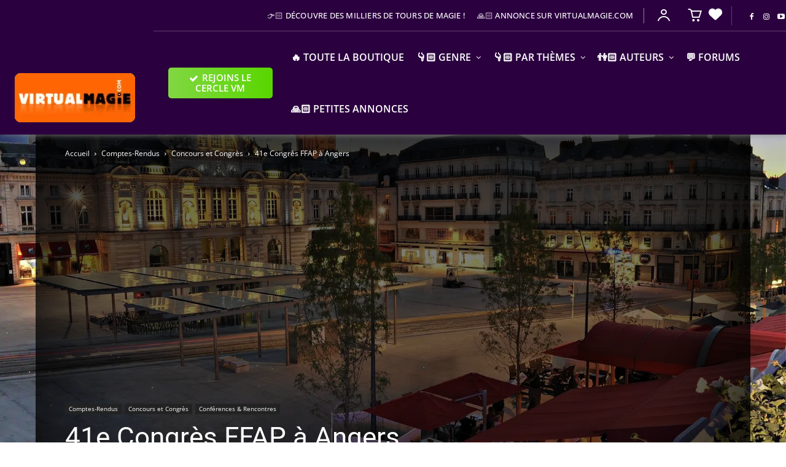

--- FILE ---
content_type: text/html; charset=UTF-8
request_url: https://www.virtualmagie.com/articles/comptes-rendus/conferences-rencontres/41e-congres-ffap/
body_size: 86566
content:
<!doctype html >
<!--[if IE 8]>    <html class="ie8" lang="en"> <![endif]-->
<!--[if IE 9]>    <html class="ie9" lang="en"> <![endif]-->
<!--[if gt IE 8]><!--> <html lang="fr-FR"> <!--<![endif]-->
<head>
    
    <meta charset="UTF-8" />
    <meta name="viewport" content="width=device-width, initial-scale=1.0">
    <link rel="pingback" href="https://www.virtualmagie.com/xmlrpc.php" />
    				<script>document.documentElement.className = document.documentElement.className + ' yes-js js_active js'</script>
			<title>41e Congrès FFAP à Angers - ▷ Virtual Magie</title>
	<style>img:is([sizes="auto" i], [sizes^="auto," i]) { contain-intrinsic-size: 3000px 1500px }</style>
	
            <script data-no-defer="1" data-ezscrex="false" data-cfasync="false" data-pagespeed-no-defer data-cookieconsent="ignore">
                var ctPublicFunctions = {"_ajax_nonce":"2953dabda5","_rest_nonce":"d557c9b7a0","_ajax_url":"\/wp-admin\/admin-ajax.php","_rest_url":"https:\/\/www.virtualmagie.com\/wp-json\/","data__cookies_type":"alternative","data__ajax_type":"rest","data__bot_detector_enabled":"1","data__frontend_data_log_enabled":1,"cookiePrefix":"","wprocket_detected":true,"host_url":"www.virtualmagie.com","text__ee_click_to_select":"Click to select the whole data","text__ee_original_email":"The complete one is","text__ee_got_it":"Got it","text__ee_blocked":"Blocked","text__ee_cannot_connect":"Cannot connect","text__ee_cannot_decode":"Can not decode email. Unknown reason","text__ee_email_decoder":"CleanTalk email decoder","text__ee_wait_for_decoding":"The magic is on the way!","text__ee_decoding_process":"Please wait a few seconds while we decode the contact data."}
            </script>
        
            <script data-no-defer="1" data-ezscrex="false" data-cfasync="false" data-pagespeed-no-defer data-cookieconsent="ignore">
                var ctPublic = {"_ajax_nonce":"2953dabda5","settings__forms__check_internal":"0","settings__forms__check_external":"0","settings__forms__force_protection":0,"settings__forms__search_test":"0","settings__data__bot_detector_enabled":"1","settings__sfw__anti_crawler":0,"blog_home":"https:\/\/www.virtualmagie.com\/","pixel__setting":"3","pixel__enabled":true,"pixel__url":null,"data__email_check_before_post":"1","data__email_check_exist_post":0,"data__cookies_type":"alternative","data__key_is_ok":true,"data__visible_fields_required":true,"wl_brandname":"Anti-Spam by CleanTalk","wl_brandname_short":"CleanTalk","ct_checkjs_key":"53bfcb9025cef8f6ecffd42829601f845915197f2b5d0985a30d13cbe7b3206e","emailEncoderPassKey":"948045236475507a6ea4ff89d463e935","bot_detector_forms_excluded":"W10=","advancedCacheExists":true,"varnishCacheExists":false,"wc_ajax_add_to_cart":true}
            </script>
        <link rel="icon" type="image/png" href="https://www.virtualmagie.com/wp-content/uploads/2016/02/VM_favicon_152px.png"><link rel="apple-touch-icon" sizes="76x76" href="https://www.virtualmagie.com/wp-content/uploads/2016/02/VM_favicon_152px.png"/><link rel="apple-touch-icon" sizes="120x120" href="https://www.virtualmagie.com/wp-content/uploads/2016/02/VM_favicon_152px.png"/><link rel="apple-touch-icon" sizes="152x152" href="https://www.virtualmagie.com/wp-content/uploads/2016/02/VM_favicon_152px.png"/><link rel="apple-touch-icon" sizes="114x114" href="https://www.virtualmagie.com/wp-content/uploads/2016/02/VM_favicon_152px.png"/><link rel="apple-touch-icon" sizes="144x144" href="https://www.virtualmagie.com/wp-content/uploads/2016/02/VM_favicon_152px.png"/><script>window._wca = window._wca || [];</script>
<meta name="description" content="Le 41e Congrès FFAP me laisse un excellent souvenir et pourrait être résumé par les mots talent, gentillesse, disponibilité, amitié. C’est donc déjà avec une petite nostalgie dans l’âme que je termine ces quelques lignes….">
<meta name="robots" content="index, follow, max-snippet:-1, max-image-preview:large, max-video-preview:-1">
<link rel="canonical" href="https://www.virtualmagie.com/articles/comptes-rendus/conferences-rencontres/41e-congres-ffap/">
<meta property="og:url" content="https://www.virtualmagie.com/articles/comptes-rendus/conferences-rencontres/41e-congres-ffap/">
<meta property="og:site_name" content="▷ Virtual Magie">
<meta property="og:locale" content="fr_FR">
<meta property="og:type" content="article">
<meta property="article:author" content="https://www.facebook.com/virtualmagie/">
<meta property="article:publisher" content="https://www.facebook.com/virtualmagie/">
<meta property="article:section" content="Concours et Congrès">
<meta property="article:tag" content="Arthur TIVOLI">
<meta property="article:tag" content="Bertran LOTTH">
<meta property="article:tag" content="Christian CHELMAN">
<meta property="article:tag" content="Daniel RHOD">
<meta property="article:tag" content="Dominique DUVIVIER">
<meta property="article:tag" content="FFAP (ex AFAP)">
<meta property="article:tag" content="Henry EVANS">
<meta property="article:tag" content="Jay SANKEY">
<meta property="article:tag" content="Jean REGIL">
<meta property="article:tag" content="Max MAVEN">
<meta property="article:tag" content="Nestor HATO">
<meta property="article:tag" content="Yann FRISCH">
<meta property="og:title" content="41e Congrès FFAP à Angers - ▷ Virtual Magie">
<meta property="og:description" content="Le 41e Congrès FFAP me laisse un excellent souvenir et pourrait être résumé par les mots talent, gentillesse, disponibilité, amitié. C’est donc déjà avec une petite nostalgie dans l’âme que je termine ces quelques lignes….">
<meta property="og:image" content="https://www.virtualmagie.com/wp-content/uploads/2007/09/Angers.jpg">
<meta property="og:image:secure_url" content="https://www.virtualmagie.com/wp-content/uploads/2007/09/Angers.jpg">
<meta property="og:image:width" content="1650">
<meta property="og:image:height" content="928">
<meta property="og:image:alt" content="Angers">
<meta property="fb:pages" content="">
<meta property="fb:admins" content="">
<meta property="fb:app_id" content="">
<meta name="twitter:card" content="summary">
<meta name="twitter:title" content="41e Congrès FFAP à Angers - ▷ Virtual Magie">
<meta name="twitter:description" content="Le 41e Congrès FFAP me laisse un excellent souvenir et pourrait être résumé par les mots talent, gentillesse, disponibilité, amitié. C’est donc déjà avec une petite nostalgie dans l’âme que je termine ces quelques lignes….">
<meta name="twitter:image" content="https://www.virtualmagie.com/wp-content/uploads/2007/09/Angers-696x391.jpg">
<link rel='dns-prefetch' href='//fd.cleantalk.org' />
<link rel='dns-prefetch' href='//cdnjs.cloudflare.com' />
<link rel='dns-prefetch' href='//stats.wp.com' />
<link rel='dns-prefetch' href='//www.googletagmanager.com' />

<link rel="alternate" type="application/rss+xml" title="▷ Virtual Magie &raquo; Flux" href="https://www.virtualmagie.com/feed/" />
<link rel="alternate" type="application/rss+xml" title="▷ Virtual Magie &raquo; Flux des commentaires" href="https://www.virtualmagie.com/comments/feed/" />
<link rel="alternate" type="application/rss+xml" title="▷ Virtual Magie &raquo; 41e Congrès FFAP à Angers Flux des commentaires" href="https://www.virtualmagie.com/articles/comptes-rendus/conferences-rencontres/41e-congres-ffap/feed/" />
<style id='wp-emoji-styles-inline-css' type='text/css'>

	img.wp-smiley, img.emoji {
		display: inline !important;
		border: none !important;
		box-shadow: none !important;
		height: 1em !important;
		width: 1em !important;
		margin: 0 0.07em !important;
		vertical-align: -0.1em !important;
		background: none !important;
		padding: 0 !important;
	}
</style>
<link rel='stylesheet' id='wp-block-library-css' href='https://www.virtualmagie.com/wp-includes/css/dist/block-library/style.min.css?ver=8f5d314ea7ccd7143a77f88e338b853c' type='text/css' media='all' />
<style id='classic-theme-styles-inline-css' type='text/css'>
/*! This file is auto-generated */
.wp-block-button__link{color:#fff;background-color:#32373c;border-radius:9999px;box-shadow:none;text-decoration:none;padding:calc(.667em + 2px) calc(1.333em + 2px);font-size:1.125em}.wp-block-file__button{background:#32373c;color:#fff;text-decoration:none}
</style>
<link rel='stylesheet' id='mediaelement-css' href='https://www.virtualmagie.com/wp-content/cache/background-css/1/www.virtualmagie.com/wp-includes/js/mediaelement/mediaelementplayer-legacy.min.css?ver=4.2.17&wpr_t=1764621312' type='text/css' media='all' />
<link rel='stylesheet' id='wp-mediaelement-css' href='https://www.virtualmagie.com/wp-includes/js/mediaelement/wp-mediaelement.min.css?ver=8f5d314ea7ccd7143a77f88e338b853c' type='text/css' media='all' />
<style id='jetpack-sharing-buttons-style-inline-css' type='text/css'>
.jetpack-sharing-buttons__services-list{display:flex;flex-direction:row;flex-wrap:wrap;gap:0;list-style-type:none;margin:5px;padding:0}.jetpack-sharing-buttons__services-list.has-small-icon-size{font-size:12px}.jetpack-sharing-buttons__services-list.has-normal-icon-size{font-size:16px}.jetpack-sharing-buttons__services-list.has-large-icon-size{font-size:24px}.jetpack-sharing-buttons__services-list.has-huge-icon-size{font-size:36px}@media print{.jetpack-sharing-buttons__services-list{display:none!important}}.editor-styles-wrapper .wp-block-jetpack-sharing-buttons{gap:0;padding-inline-start:0}ul.jetpack-sharing-buttons__services-list.has-background{padding:1.25em 2.375em}
</style>
<link rel='stylesheet' id='jquery-selectBox-css' href='https://www.virtualmagie.com/wp-content/cache/background-css/1/www.virtualmagie.com/wp-content/plugins/yith-woocommerce-wishlist/assets/css/jquery.selectBox.css?ver=1.2.0&wpr_t=1764621312' type='text/css' media='all' />
<link rel='stylesheet' id='woocommerce_prettyPhoto_css-css' href='https://www.virtualmagie.com/wp-content/cache/background-css/1/www.virtualmagie.com/wp-content/plugins/woocommerce/assets/css/prettyPhoto.css?ver=3.1.6&wpr_t=1764621312' type='text/css' media='all' />
<link rel='stylesheet' id='yith-wcwl-main-css' href='https://www.virtualmagie.com/wp-content/cache/background-css/1/www.virtualmagie.com/wp-content/plugins/yith-woocommerce-wishlist/assets/css/style.css?ver=4.11.0&wpr_t=1764621312' type='text/css' media='all' />
<style id='yith-wcwl-main-inline-css' type='text/css'>
 :root { --rounded-corners-radius: 16px; --color-add-to-cart-background: rgb(51,51,51); --color-add-to-cart-text: #FFFFFF; --color-add-to-cart-border: #333333; --color-add-to-cart-background-hover: #4F4F4F; --color-add-to-cart-text-hover: #FFFFFF; --color-add-to-cart-border-hover: #4F4F4F; --add-to-cart-rounded-corners-radius: 10px; --color-button-style-1-background: rgb(231,122,13); --color-button-style-1-text: #FFFFFF; --color-button-style-1-border: #333333; --color-button-style-1-background-hover: rgb(106,234,71); --color-button-style-1-text-hover: #FFFFFF; --color-button-style-1-border-hover: #4F4F4F; --color-button-style-2-background: rgb(241,143,39); --color-button-style-2-text: #FFFFFF; --color-button-style-2-border: #333333; --color-button-style-2-background-hover: rgb(109,247,78); --color-button-style-2-text-hover: #FFFFFF; --color-button-style-2-border-hover: #4F4F4F; --color-wishlist-table-background: #FFFFFF; --color-wishlist-table-text: #6d6c6c; --color-wishlist-table-border: #FFFFFF; --color-headers-background: #F4F4F4; --color-share-button-color: #FFFFFF; --color-share-button-color-hover: #FFFFFF; --color-fb-button-background: #39599E; --color-fb-button-background-hover: #595A5A; --color-tw-button-background: #45AFE2; --color-tw-button-background-hover: #595A5A; --color-pr-button-background: #AB2E31; --color-pr-button-background-hover: #595A5A; --color-em-button-background: rgb(239,123,0); --color-em-button-background-hover: #595A5A; --color-wa-button-background: #00A901; --color-wa-button-background-hover: #595A5A; --feedback-duration: 3s } 
 :root { --rounded-corners-radius: 16px; --color-add-to-cart-background: rgb(51,51,51); --color-add-to-cart-text: #FFFFFF; --color-add-to-cart-border: #333333; --color-add-to-cart-background-hover: #4F4F4F; --color-add-to-cart-text-hover: #FFFFFF; --color-add-to-cart-border-hover: #4F4F4F; --add-to-cart-rounded-corners-radius: 10px; --color-button-style-1-background: rgb(231,122,13); --color-button-style-1-text: #FFFFFF; --color-button-style-1-border: #333333; --color-button-style-1-background-hover: rgb(106,234,71); --color-button-style-1-text-hover: #FFFFFF; --color-button-style-1-border-hover: #4F4F4F; --color-button-style-2-background: rgb(241,143,39); --color-button-style-2-text: #FFFFFF; --color-button-style-2-border: #333333; --color-button-style-2-background-hover: rgb(109,247,78); --color-button-style-2-text-hover: #FFFFFF; --color-button-style-2-border-hover: #4F4F4F; --color-wishlist-table-background: #FFFFFF; --color-wishlist-table-text: #6d6c6c; --color-wishlist-table-border: #FFFFFF; --color-headers-background: #F4F4F4; --color-share-button-color: #FFFFFF; --color-share-button-color-hover: #FFFFFF; --color-fb-button-background: #39599E; --color-fb-button-background-hover: #595A5A; --color-tw-button-background: #45AFE2; --color-tw-button-background-hover: #595A5A; --color-pr-button-background: #AB2E31; --color-pr-button-background-hover: #595A5A; --color-em-button-background: rgb(239,123,0); --color-em-button-background-hover: #595A5A; --color-wa-button-background: #00A901; --color-wa-button-background-hover: #595A5A; --feedback-duration: 3s } 
</style>
<style id='global-styles-inline-css' type='text/css'>
:root{--wp--preset--aspect-ratio--square: 1;--wp--preset--aspect-ratio--4-3: 4/3;--wp--preset--aspect-ratio--3-4: 3/4;--wp--preset--aspect-ratio--3-2: 3/2;--wp--preset--aspect-ratio--2-3: 2/3;--wp--preset--aspect-ratio--16-9: 16/9;--wp--preset--aspect-ratio--9-16: 9/16;--wp--preset--color--black: #000000;--wp--preset--color--cyan-bluish-gray: #abb8c3;--wp--preset--color--white: #ffffff;--wp--preset--color--pale-pink: #f78da7;--wp--preset--color--vivid-red: #cf2e2e;--wp--preset--color--luminous-vivid-orange: #ff6900;--wp--preset--color--luminous-vivid-amber: #fcb900;--wp--preset--color--light-green-cyan: #7bdcb5;--wp--preset--color--vivid-green-cyan: #00d084;--wp--preset--color--pale-cyan-blue: #8ed1fc;--wp--preset--color--vivid-cyan-blue: #0693e3;--wp--preset--color--vivid-purple: #9b51e0;--wp--preset--gradient--vivid-cyan-blue-to-vivid-purple: linear-gradient(135deg,rgba(6,147,227,1) 0%,rgb(155,81,224) 100%);--wp--preset--gradient--light-green-cyan-to-vivid-green-cyan: linear-gradient(135deg,rgb(122,220,180) 0%,rgb(0,208,130) 100%);--wp--preset--gradient--luminous-vivid-amber-to-luminous-vivid-orange: linear-gradient(135deg,rgba(252,185,0,1) 0%,rgba(255,105,0,1) 100%);--wp--preset--gradient--luminous-vivid-orange-to-vivid-red: linear-gradient(135deg,rgba(255,105,0,1) 0%,rgb(207,46,46) 100%);--wp--preset--gradient--very-light-gray-to-cyan-bluish-gray: linear-gradient(135deg,rgb(238,238,238) 0%,rgb(169,184,195) 100%);--wp--preset--gradient--cool-to-warm-spectrum: linear-gradient(135deg,rgb(74,234,220) 0%,rgb(151,120,209) 20%,rgb(207,42,186) 40%,rgb(238,44,130) 60%,rgb(251,105,98) 80%,rgb(254,248,76) 100%);--wp--preset--gradient--blush-light-purple: linear-gradient(135deg,rgb(255,206,236) 0%,rgb(152,150,240) 100%);--wp--preset--gradient--blush-bordeaux: linear-gradient(135deg,rgb(254,205,165) 0%,rgb(254,45,45) 50%,rgb(107,0,62) 100%);--wp--preset--gradient--luminous-dusk: linear-gradient(135deg,rgb(255,203,112) 0%,rgb(199,81,192) 50%,rgb(65,88,208) 100%);--wp--preset--gradient--pale-ocean: linear-gradient(135deg,rgb(255,245,203) 0%,rgb(182,227,212) 50%,rgb(51,167,181) 100%);--wp--preset--gradient--electric-grass: linear-gradient(135deg,rgb(202,248,128) 0%,rgb(113,206,126) 100%);--wp--preset--gradient--midnight: linear-gradient(135deg,rgb(2,3,129) 0%,rgb(40,116,252) 100%);--wp--preset--font-size--small: 11px;--wp--preset--font-size--medium: 20px;--wp--preset--font-size--large: 32px;--wp--preset--font-size--x-large: 42px;--wp--preset--font-size--regular: 15px;--wp--preset--font-size--larger: 50px;--wp--preset--spacing--20: 0.44rem;--wp--preset--spacing--30: 0.67rem;--wp--preset--spacing--40: 1rem;--wp--preset--spacing--50: 1.5rem;--wp--preset--spacing--60: 2.25rem;--wp--preset--spacing--70: 3.38rem;--wp--preset--spacing--80: 5.06rem;--wp--preset--shadow--natural: 6px 6px 9px rgba(0, 0, 0, 0.2);--wp--preset--shadow--deep: 12px 12px 50px rgba(0, 0, 0, 0.4);--wp--preset--shadow--sharp: 6px 6px 0px rgba(0, 0, 0, 0.2);--wp--preset--shadow--outlined: 6px 6px 0px -3px rgba(255, 255, 255, 1), 6px 6px rgba(0, 0, 0, 1);--wp--preset--shadow--crisp: 6px 6px 0px rgba(0, 0, 0, 1);}:where(.is-layout-flex){gap: 0.5em;}:where(.is-layout-grid){gap: 0.5em;}body .is-layout-flex{display: flex;}.is-layout-flex{flex-wrap: wrap;align-items: center;}.is-layout-flex > :is(*, div){margin: 0;}body .is-layout-grid{display: grid;}.is-layout-grid > :is(*, div){margin: 0;}:where(.wp-block-columns.is-layout-flex){gap: 2em;}:where(.wp-block-columns.is-layout-grid){gap: 2em;}:where(.wp-block-post-template.is-layout-flex){gap: 1.25em;}:where(.wp-block-post-template.is-layout-grid){gap: 1.25em;}.has-black-color{color: var(--wp--preset--color--black) !important;}.has-cyan-bluish-gray-color{color: var(--wp--preset--color--cyan-bluish-gray) !important;}.has-white-color{color: var(--wp--preset--color--white) !important;}.has-pale-pink-color{color: var(--wp--preset--color--pale-pink) !important;}.has-vivid-red-color{color: var(--wp--preset--color--vivid-red) !important;}.has-luminous-vivid-orange-color{color: var(--wp--preset--color--luminous-vivid-orange) !important;}.has-luminous-vivid-amber-color{color: var(--wp--preset--color--luminous-vivid-amber) !important;}.has-light-green-cyan-color{color: var(--wp--preset--color--light-green-cyan) !important;}.has-vivid-green-cyan-color{color: var(--wp--preset--color--vivid-green-cyan) !important;}.has-pale-cyan-blue-color{color: var(--wp--preset--color--pale-cyan-blue) !important;}.has-vivid-cyan-blue-color{color: var(--wp--preset--color--vivid-cyan-blue) !important;}.has-vivid-purple-color{color: var(--wp--preset--color--vivid-purple) !important;}.has-black-background-color{background-color: var(--wp--preset--color--black) !important;}.has-cyan-bluish-gray-background-color{background-color: var(--wp--preset--color--cyan-bluish-gray) !important;}.has-white-background-color{background-color: var(--wp--preset--color--white) !important;}.has-pale-pink-background-color{background-color: var(--wp--preset--color--pale-pink) !important;}.has-vivid-red-background-color{background-color: var(--wp--preset--color--vivid-red) !important;}.has-luminous-vivid-orange-background-color{background-color: var(--wp--preset--color--luminous-vivid-orange) !important;}.has-luminous-vivid-amber-background-color{background-color: var(--wp--preset--color--luminous-vivid-amber) !important;}.has-light-green-cyan-background-color{background-color: var(--wp--preset--color--light-green-cyan) !important;}.has-vivid-green-cyan-background-color{background-color: var(--wp--preset--color--vivid-green-cyan) !important;}.has-pale-cyan-blue-background-color{background-color: var(--wp--preset--color--pale-cyan-blue) !important;}.has-vivid-cyan-blue-background-color{background-color: var(--wp--preset--color--vivid-cyan-blue) !important;}.has-vivid-purple-background-color{background-color: var(--wp--preset--color--vivid-purple) !important;}.has-black-border-color{border-color: var(--wp--preset--color--black) !important;}.has-cyan-bluish-gray-border-color{border-color: var(--wp--preset--color--cyan-bluish-gray) !important;}.has-white-border-color{border-color: var(--wp--preset--color--white) !important;}.has-pale-pink-border-color{border-color: var(--wp--preset--color--pale-pink) !important;}.has-vivid-red-border-color{border-color: var(--wp--preset--color--vivid-red) !important;}.has-luminous-vivid-orange-border-color{border-color: var(--wp--preset--color--luminous-vivid-orange) !important;}.has-luminous-vivid-amber-border-color{border-color: var(--wp--preset--color--luminous-vivid-amber) !important;}.has-light-green-cyan-border-color{border-color: var(--wp--preset--color--light-green-cyan) !important;}.has-vivid-green-cyan-border-color{border-color: var(--wp--preset--color--vivid-green-cyan) !important;}.has-pale-cyan-blue-border-color{border-color: var(--wp--preset--color--pale-cyan-blue) !important;}.has-vivid-cyan-blue-border-color{border-color: var(--wp--preset--color--vivid-cyan-blue) !important;}.has-vivid-purple-border-color{border-color: var(--wp--preset--color--vivid-purple) !important;}.has-vivid-cyan-blue-to-vivid-purple-gradient-background{background: var(--wp--preset--gradient--vivid-cyan-blue-to-vivid-purple) !important;}.has-light-green-cyan-to-vivid-green-cyan-gradient-background{background: var(--wp--preset--gradient--light-green-cyan-to-vivid-green-cyan) !important;}.has-luminous-vivid-amber-to-luminous-vivid-orange-gradient-background{background: var(--wp--preset--gradient--luminous-vivid-amber-to-luminous-vivid-orange) !important;}.has-luminous-vivid-orange-to-vivid-red-gradient-background{background: var(--wp--preset--gradient--luminous-vivid-orange-to-vivid-red) !important;}.has-very-light-gray-to-cyan-bluish-gray-gradient-background{background: var(--wp--preset--gradient--very-light-gray-to-cyan-bluish-gray) !important;}.has-cool-to-warm-spectrum-gradient-background{background: var(--wp--preset--gradient--cool-to-warm-spectrum) !important;}.has-blush-light-purple-gradient-background{background: var(--wp--preset--gradient--blush-light-purple) !important;}.has-blush-bordeaux-gradient-background{background: var(--wp--preset--gradient--blush-bordeaux) !important;}.has-luminous-dusk-gradient-background{background: var(--wp--preset--gradient--luminous-dusk) !important;}.has-pale-ocean-gradient-background{background: var(--wp--preset--gradient--pale-ocean) !important;}.has-electric-grass-gradient-background{background: var(--wp--preset--gradient--electric-grass) !important;}.has-midnight-gradient-background{background: var(--wp--preset--gradient--midnight) !important;}.has-small-font-size{font-size: var(--wp--preset--font-size--small) !important;}.has-medium-font-size{font-size: var(--wp--preset--font-size--medium) !important;}.has-large-font-size{font-size: var(--wp--preset--font-size--large) !important;}.has-x-large-font-size{font-size: var(--wp--preset--font-size--x-large) !important;}
:where(.wp-block-post-template.is-layout-flex){gap: 1.25em;}:where(.wp-block-post-template.is-layout-grid){gap: 1.25em;}
:where(.wp-block-columns.is-layout-flex){gap: 2em;}:where(.wp-block-columns.is-layout-grid){gap: 2em;}
:root :where(.wp-block-pullquote){font-size: 1.5em;line-height: 1.6;}
</style>
<link rel='stylesheet' id='cleantalk-public-css-css' href='https://www.virtualmagie.com/wp-content/cache/background-css/1/www.virtualmagie.com/wp-content/plugins/cleantalk-spam-protect/css/cleantalk-public.min.css?ver=6.68_1763036524&wpr_t=1764621312' type='text/css' media='all' />
<link rel='stylesheet' id='cleantalk-email-decoder-css-css' href='https://www.virtualmagie.com/wp-content/plugins/cleantalk-spam-protect/css/cleantalk-email-decoder.min.css?ver=6.68_1763036524' type='text/css' media='all' />
<link rel='stylesheet' id='go-pricing-styles-css' href='https://www.virtualmagie.com/wp-content/cache/background-css/1/www.virtualmagie.com/wp-content/plugins/go_pricing/assets/css/go_pricing_styles.css?ver=3.3.19&wpr_t=1764621312' type='text/css' media='all' />
<link rel='stylesheet' id='pac-styles-css' href='https://www.virtualmagie.com/wp-content/plugins/woocommerce-product-archive-customiser/assets/css/pac.css?ver=8f5d314ea7ccd7143a77f88e338b853c' type='text/css' media='all' />
<link rel='stylesheet' id='pac-layout-styles-css' href='https://www.virtualmagie.com/wp-content/plugins/woocommerce-product-archive-customiser/assets/css/layout.css?ver=8f5d314ea7ccd7143a77f88e338b853c' type='text/css' media='only screen and (min-width: 768px)' />
<link rel='stylesheet' id='woocommerce-layout-css' href='https://www.virtualmagie.com/wp-content/plugins/woocommerce/assets/css/woocommerce-layout.css?ver=10.3.5' type='text/css' media='all' />
<style id='woocommerce-layout-inline-css' type='text/css'>

	.infinite-scroll .woocommerce-pagination {
		display: none;
	}
</style>
<link rel='stylesheet' id='woocommerce-smallscreen-css' href='https://www.virtualmagie.com/wp-content/plugins/woocommerce/assets/css/woocommerce-smallscreen.css?ver=10.3.5' type='text/css' media='only screen and (max-width: 768px)' />
<link rel='stylesheet' id='woocommerce-general-css' href='https://www.virtualmagie.com/wp-content/cache/background-css/1/www.virtualmagie.com/wp-content/plugins/woocommerce/assets/css/woocommerce.css?ver=10.3.5&wpr_t=1764621312' type='text/css' media='all' />
<style id='woocommerce-inline-inline-css' type='text/css'>
.woocommerce form .form-row .required { visibility: visible; }
</style>
<link rel='stylesheet' id='brands-styles-css' href='https://www.virtualmagie.com/wp-content/plugins/woocommerce/assets/css/brands.css?ver=10.3.5' type='text/css' media='all' />
<link rel='stylesheet' id='dgwt-wcas-style-css' href='https://www.virtualmagie.com/wp-content/cache/background-css/1/www.virtualmagie.com/wp-content/plugins/ajax-search-for-woocommerce/assets/css/style.min.css?ver=1.32.0&wpr_t=1764621312' type='text/css' media='all' />
<link rel='stylesheet' id='td-plugin-newsletter-css' href='https://www.virtualmagie.com/wp-content/plugins/td-newsletter/style.css?ver=12.7.3' type='text/css' media='all' />
<link rel='stylesheet' id='td-plugin-multi-purpose-css' href='https://www.virtualmagie.com/wp-content/plugins/td-composer/td-multi-purpose/style.css?ver=7cd248d7ca13c255207c3f8b916c3f00' type='text/css' media='all' />
<link rel="stylesheet" href="https://www.virtualmagie.com/wp-content/cache/fonts/1/google-fonts/css/8/1/5/d3f96058c8604dd84f1c7a45b0862.css" data-wpr-hosted-gf-parameters="family=Open+Sans%3A400%2C600%2C700%7CRoboto%3A400%2C600%2C700%7COpen+Sans%3A600%2C400%2C500%2C700%2C300&display=swap&ver=12.7.3"/>
<link rel='stylesheet' id='font_awesome-css' href='https://www.virtualmagie.com/wp-content/plugins/td-composer/assets/fonts/font-awesome/font-awesome.css?ver=7cd248d7ca13c255207c3f8b916c3f00' type='text/css' media='all' />
<link rel='stylesheet' id='td-theme-css' href='https://www.virtualmagie.com/wp-content/themes/Newspaper/style.css?ver=12.7.3' type='text/css' media='all' />
<style id='td-theme-inline-css' type='text/css'>@media (max-width:767px){.td-header-desktop-wrap{display:none}}@media (min-width:767px){.td-header-mobile-wrap{display:none}}</style>
<link rel='stylesheet' id='fkcart-style-css' href='https://www.virtualmagie.com/wp-content/plugins/cart-for-woocommerce/assets/css/style.min.css?ver=1.9.1' type='text/css' media='all' />
<style id='fkcart-style-inline-css' type='text/css'>

		:root {
			--fkcart-primary-bg-color: #249c00;
			--fkcart-primary-font-color: #ffffff;
			--fkcart-primary-text-color: #353030;
			--fkcart-secondary-text-color: #82838E;
			--fkcart-strike-through-price-text-color: #ff0023;
			--fkcart-saving-text-price-color: #5BA238;
			--fkcart-coupon-text-price-color: #5BA238;
			--fkcart-accent-color: #ff6600;
			--fkcart-border-color: #DEDFEA;
			--fkcart-error-color: #B00C0C;
			--fkcart-error-bg-color: #FFF0F0;
			--fkcart-reward-color: #f1b51e;
			
			--fkcart-progress-bar-icon-color: #353030;
			--fkcart-progress-bar-active-icon-color: #ffffff;
			--fkcart-progress-bar-bg-color-active-icon: #2DA815;
			--fkcart-progress-bar-active-color: #2DA815;
			
			--fkcart-bg-color: #ffffff;
			--fkcart-slider-desktop-width: 420px;
			--fkcart-slider-mobile-width: 100%;
			--fkcart-animation-duration: 0.4s;
			--fkcart-panel-color:#f9f9ff;
			--fkcart-color-black: #000000;
			--fkcart-success-color: #5BA238;
			--fkcart-success-bg-color: #EFF6EB;
			--fkcart-toggle-bg-color: #ffffff;
			--fkcart-toggle-icon-color: #353030;
			--fkcart-toggle-count-bg-color: #ff6600;
			--fkcart-toggle-count-font-color: #ffffff;
			--fkcart-progressbar-active-color: #0170b9;
			
			--fkcart-toggle-border-radius: 50%;
			--fkcart-toggle-size: 36;
			--fkcart-border-radius: 8px; 
			--fkcart-menu-icon-size: 35px;
			--fkcart-menu-text-size: 16px;
		}
</style>
<link rel='stylesheet' id='td-legacy-framework-front-style-css' href='https://www.virtualmagie.com/wp-content/cache/background-css/1/www.virtualmagie.com/wp-content/plugins/td-composer/legacy/Newspaper/assets/css/td_legacy_main.css?ver=7cd248d7ca13c255207c3f8b916c3f00&wpr_t=1764621312' type='text/css' media='all' />
<link rel='stylesheet' id='td-standard-pack-framework-front-style-css' href='https://www.virtualmagie.com/wp-content/cache/background-css/1/www.virtualmagie.com/wp-content/plugins/td-standard-pack/Newspaper/assets/css/td_standard_pack_main.css?ver=c12e6da63ed2f212e87e44e5e9b9a302&wpr_t=1764621312' type='text/css' media='all' />
<link rel='stylesheet' id='tdb_style_cloud_templates_front-css' href='https://www.virtualmagie.com/wp-content/plugins/td-cloud-library/assets/css/tdb_main.css?ver=6127d3b6131f900b2e62bb855b13dc3b' type='text/css' media='all' />
<link rel='stylesheet' id='td-woo-front-style-css' href='https://www.virtualmagie.com/wp-content/cache/background-css/1/www.virtualmagie.com/wp-content/plugins/td-woo/assets/css/td-woo-front.css?ver=ec3a32d3501ab8f8aa53cdde009f24fc&wpr_t=1764621312' type='text/css' media='all' />
<style id='rocket-lazyload-inline-css' type='text/css'>
.rll-youtube-player{position:relative;padding-bottom:56.23%;height:0;overflow:hidden;max-width:100%;}.rll-youtube-player:focus-within{outline: 2px solid currentColor;outline-offset: 5px;}.rll-youtube-player iframe{position:absolute;top:0;left:0;width:100%;height:100%;z-index:100;background:0 0}.rll-youtube-player img{bottom:0;display:block;left:0;margin:auto;max-width:100%;width:100%;position:absolute;right:0;top:0;border:none;height:auto;-webkit-transition:.4s all;-moz-transition:.4s all;transition:.4s all}.rll-youtube-player img:hover{-webkit-filter:brightness(75%)}.rll-youtube-player .play{height:100%;width:100%;left:0;top:0;position:absolute;background:var(--wpr-bg-36610dd2-0236-4bd9-bc10-6e94919d5069) no-repeat center;background-color: transparent !important;cursor:pointer;border:none;}
</style>
<script type="text/template" id="tmpl-variation-template">
	<div class="woocommerce-variation-description">{{{ data.variation.variation_description }}}</div>
	<div class="woocommerce-variation-price">{{{ data.variation.price_html }}}</div>
	<div class="woocommerce-variation-availability">{{{ data.variation.availability_html }}}</div>
</script>
<script type="text/template" id="tmpl-unavailable-variation-template">
	<p role="alert">Désolé, ce produit n&rsquo;est pas disponible. Veuillez choisir une combinaison différente.</p>
</script>
<script type="text/javascript" src="https://www.virtualmagie.com/wp-includes/js/jquery/jquery.min.js?ver=3.7.1" id="jquery-core-js"></script>
<script type="text/javascript" src="https://www.virtualmagie.com/wp-includes/js/jquery/jquery-migrate.min.js?ver=3.4.1" id="jquery-migrate-js"></script>
<script type="text/javascript" src="https://www.virtualmagie.com/wp-content/plugins/cleantalk-spam-protect/js/apbct-public-bundle.min.js?ver=6.68_1763036524" id="apbct-public-bundle.min-js-js"></script>
<script type="text/javascript" src="https://fd.cleantalk.org/ct-bot-detector-wrapper.js?ver=6.68" id="ct_bot_detector-js" defer="defer" data-wp-strategy="defer"></script>
<script type="text/javascript" id="gw-tweenmax-js-before">
/* <![CDATA[ */
var oldGS=window.GreenSockGlobals,oldGSQueue=window._gsQueue,oldGSDefine=window._gsDefine;window._gsDefine=null;delete(window._gsDefine);var gwGS=window.GreenSockGlobals={};
/* ]]> */
</script>
<script type="text/javascript" src="https://cdnjs.cloudflare.com/ajax/libs/gsap/1.11.2/TweenMax.min.js" id="gw-tweenmax-js"></script>
<script type="text/javascript" id="gw-tweenmax-js-after">
/* <![CDATA[ */
try{window.GreenSockGlobals=null;window._gsQueue=null;window._gsDefine=null;delete(window.GreenSockGlobals);delete(window._gsQueue);delete(window._gsDefine);window.GreenSockGlobals=oldGS;window._gsQueue=oldGSQueue;window._gsDefine=oldGSDefine;}catch(e){}
/* ]]> */
</script>
<script type="text/javascript" src="https://www.virtualmagie.com/wp-content/plugins/woocommerce/assets/js/jquery-blockui/jquery.blockUI.min.js?ver=2.7.0-wc.10.3.5" id="wc-jquery-blockui-js" defer="defer" data-wp-strategy="defer"></script>
<script type="text/javascript" id="wc-add-to-cart-js-extra">
/* <![CDATA[ */
var wc_add_to_cart_params = {"ajax_url":"\/wp-admin\/admin-ajax.php","wc_ajax_url":"\/?wc-ajax=%%endpoint%%","i18n_view_cart":"Voir le panier","cart_url":"https:\/\/www.virtualmagie.com\/boutique\/panier\/","is_cart":"","cart_redirect_after_add":"no"};
/* ]]> */
</script>
<script type="text/javascript" src="https://www.virtualmagie.com/wp-content/plugins/woocommerce/assets/js/frontend/add-to-cart.min.js?ver=10.3.5" id="wc-add-to-cart-js" defer="defer" data-wp-strategy="defer"></script>
<script type="text/javascript" src="https://www.virtualmagie.com/wp-content/plugins/woocommerce/assets/js/js-cookie/js.cookie.min.js?ver=2.1.4-wc.10.3.5" id="wc-js-cookie-js" defer="defer" data-wp-strategy="defer"></script>
<script type="text/javascript" id="woocommerce-js-extra">
/* <![CDATA[ */
var woocommerce_params = {"ajax_url":"\/wp-admin\/admin-ajax.php","wc_ajax_url":"\/?wc-ajax=%%endpoint%%","i18n_password_show":"Afficher le mot de passe","i18n_password_hide":"Masquer le mot de passe"};
/* ]]> */
</script>
<script type="text/javascript" src="https://www.virtualmagie.com/wp-content/plugins/woocommerce/assets/js/frontend/woocommerce.min.js?ver=10.3.5" id="woocommerce-js" defer="defer" data-wp-strategy="defer"></script>
<script type="text/javascript" src="https://stats.wp.com/s-202549.js" id="woocommerce-analytics-js" defer="defer" data-wp-strategy="defer"></script>
<script type="text/javascript" id="wc-single-product-js-extra">
/* <![CDATA[ */
var wc_single_product_params = {"i18n_required_rating_text":"Veuillez s\u00e9lectionner une note","i18n_rating_options":["1\u00a0\u00e9toile sur 5","2\u00a0\u00e9toiles sur 5","3\u00a0\u00e9toiles sur 5","4\u00a0\u00e9toiles sur 5","5\u00a0\u00e9toiles sur 5"],"i18n_product_gallery_trigger_text":"Voir la galerie d\u2019images en plein \u00e9cran","review_rating_required":"yes","flexslider":{"rtl":false,"animation":"slide","smoothHeight":true,"directionNav":false,"controlNav":"thumbnails","slideshow":false,"animationSpeed":500,"animationLoop":false,"allowOneSlide":false},"zoom_enabled":"1","zoom_options":[],"photoswipe_enabled":"1","photoswipe_options":{"shareEl":false,"closeOnScroll":false,"history":false,"hideAnimationDuration":0,"showAnimationDuration":0},"flexslider_enabled":"1"};
/* ]]> */
</script>
<script type="text/javascript" src="https://www.virtualmagie.com/wp-content/plugins/woocommerce/assets/js/frontend/single-product.min.js?ver=10.3.5" id="wc-single-product-js" defer="defer" data-wp-strategy="defer"></script>
<script type="text/javascript" src="https://www.virtualmagie.com/wp-includes/js/underscore.min.js?ver=1.13.7" id="underscore-js"></script>
<script type="text/javascript" id="wp-util-js-extra">
/* <![CDATA[ */
var _wpUtilSettings = {"ajax":{"url":"\/wp-admin\/admin-ajax.php"}};
/* ]]> */
</script>
<script type="text/javascript" src="https://www.virtualmagie.com/wp-includes/js/wp-util.min.js?ver=8f5d314ea7ccd7143a77f88e338b853c" id="wp-util-js"></script>
<script type="text/javascript" id="wc-add-to-cart-variation-js-extra">
/* <![CDATA[ */
var wc_add_to_cart_variation_params = {"wc_ajax_url":"\/?wc-ajax=%%endpoint%%","i18n_no_matching_variations_text":"D\u00e9sol\u00e9, aucun produit ne r\u00e9pond \u00e0 vos crit\u00e8res. Veuillez choisir une combinaison diff\u00e9rente.","i18n_make_a_selection_text":"Veuillez s\u00e9lectionner des options du produit avant de l\u2019ajouter \u00e0 votre panier.","i18n_unavailable_text":"D\u00e9sol\u00e9, ce produit n\u2019est pas disponible. Veuillez choisir une combinaison diff\u00e9rente.","i18n_reset_alert_text":"Votre s\u00e9lection a \u00e9t\u00e9 r\u00e9initialis\u00e9e. Veuillez s\u00e9lectionner des options du produit avant de l\u2019ajouter \u00e0 votre panier."};
/* ]]> */
</script>
<script type="text/javascript" src="https://www.virtualmagie.com/wp-content/plugins/woocommerce/assets/js/frontend/add-to-cart-variation.min.js?ver=10.3.5" id="wc-add-to-cart-variation-js" defer="defer" data-wp-strategy="defer"></script>

<!-- Extrait de code de la balise Google (gtag.js) ajouté par Site Kit -->
<!-- Extrait Google Analytics ajouté par Site Kit -->
<script type="text/javascript" src="https://www.googletagmanager.com/gtag/js?id=GT-NBQP6HX" id="google_gtagjs-js" async></script>
<script type="text/javascript" id="google_gtagjs-js-after">
/* <![CDATA[ */
window.dataLayer = window.dataLayer || [];function gtag(){dataLayer.push(arguments);}
gtag("set","linker",{"domains":["www.virtualmagie.com"]});
gtag("js", new Date());
gtag("set", "developer_id.dZTNiMT", true);
gtag("config", "GT-NBQP6HX", {"googlesitekit_post_type":"post"});
/* ]]> */
</script>
<link rel="https://api.w.org/" href="https://www.virtualmagie.com/wp-json/" /><link rel="alternate" title="JSON" type="application/json" href="https://www.virtualmagie.com/wp-json/wp/v2/posts/4032" /><link rel="EditURI" type="application/rsd+xml" title="RSD" href="https://www.virtualmagie.com/xmlrpc.php?rsd" />
<link rel='shortlink' href='https://www.virtualmagie.com/?p=4032' />
<link rel="alternate" title="oEmbed (JSON)" type="application/json+oembed" href="https://www.virtualmagie.com/wp-json/oembed/1.0/embed?url=https%3A%2F%2Fwww.virtualmagie.com%2Farticles%2Fcomptes-rendus%2Fconferences-rencontres%2F41e-congres-ffap%2F" />
<link rel="alternate" title="oEmbed (XML)" type="text/xml+oembed" href="https://www.virtualmagie.com/wp-json/oembed/1.0/embed?url=https%3A%2F%2Fwww.virtualmagie.com%2Farticles%2Fcomptes-rendus%2Fconferences-rencontres%2F41e-congres-ffap%2F&#038;format=xml" />
<meta name="generator" content="Site Kit by Google 1.166.0" />	<style>img#wpstats{display:none}</style>
				<style>
			.dgwt-wcas-ico-magnifier,.dgwt-wcas-ico-magnifier-handler{max-width:20px}.dgwt-wcas-search-wrapp{max-width:600px}.dgwt-wcas-search-wrapp .dgwt-wcas-sf-wrapp input[type=search].dgwt-wcas-search-input,.dgwt-wcas-search-wrapp .dgwt-wcas-sf-wrapp input[type=search].dgwt-wcas-search-input:hover,.dgwt-wcas-search-wrapp .dgwt-wcas-sf-wrapp input[type=search].dgwt-wcas-search-input:focus{border-color:#f60}.dgwt-wcas-search-wrapp .dgwt-wcas-sf-wrapp .dgwt-wcas-search-submit::before{}.dgwt-wcas-search-wrapp .dgwt-wcas-sf-wrapp .dgwt-wcas-search-submit:hover::before,.dgwt-wcas-search-wrapp .dgwt-wcas-sf-wrapp .dgwt-wcas-search-submit:focus::before{}.dgwt-wcas-search-wrapp .dgwt-wcas-sf-wrapp .dgwt-wcas-search-submit,.dgwt-wcas-om-bar .dgwt-wcas-om-return{color:#f60}.dgwt-wcas-search-wrapp .dgwt-wcas-ico-magnifier,.dgwt-wcas-search-wrapp .dgwt-wcas-sf-wrapp .dgwt-wcas-search-submit svg path,.dgwt-wcas-om-bar .dgwt-wcas-om-return svg path{fill:#f60}		</style>
		    <script>
        window.tdb_global_vars = {"wpRestUrl":"https:\/\/www.virtualmagie.com\/wp-json\/","permalinkStructure":"\/%category%\/%postname%\/"};
        window.tdb_p_autoload_vars = {"isAjax":false,"isAdminBarShowing":false,"autoloadStatus":"off","origPostEditUrl":null};
    </script>
    
    <style id="tdb-global-colors">:root{--cl-black:#231f1c;--cl-saturated-black:#74726F;--cl-desaturated-black:#A09894;--cl-desaturated-orange:#77583e;--cl-accent:#ab7448;--cl-primary:#db965e;--cl-dark-grey:#615a50;--cl-med-grey:#d1c8bb;--cl-light-grey:#e8e2d8;--cl-very-light-grey:#f6f2ea;--cl-white:#FFFFFF;--accent-color-1:#ff6600;--accent-color-2:#FF4A4A;--base-color-1:#131F49;--light-color-1:#EDEDED;--light-border:#EDEDED;--base-gray:#717176;--light-gray:#F1F4F7;--light-red:#FCF7F5;--dark-border:#b1b4bc;--today-news-dark-bg:#000000;--today-news-accent:#ff6600;--today-news-white:#FFFFFF;--today-news-white-transparent:rgba(255,255,255,0.75);--today-news-white-transparent2:rgba(255,255,255,0.1);--today-news-dark-gray:#222222;--today-news-light-gray:#d8d8d8}</style>

    
		<noscript><style>.woocommerce-product-gallery{ opacity: 1 !important; }</style></noscript>
	
<!-- Balises Meta Google AdSense ajoutées par Site Kit -->
<meta name="google-adsense-platform-account" content="ca-host-pub-2644536267352236">
<meta name="google-adsense-platform-domain" content="sitekit.withgoogle.com">
<!-- Fin des balises Meta End Google AdSense ajoutées par Site Kit -->

<!-- JS generated by theme -->

<script type="text/javascript" id="td-generated-header-js">
    
    

	    var tdBlocksArray = []; //here we store all the items for the current page

	    // td_block class - each ajax block uses a object of this class for requests
	    function tdBlock() {
		    this.id = '';
		    this.block_type = 1; //block type id (1-234 etc)
		    this.atts = '';
		    this.td_column_number = '';
		    this.td_current_page = 1; //
		    this.post_count = 0; //from wp
		    this.found_posts = 0; //from wp
		    this.max_num_pages = 0; //from wp
		    this.td_filter_value = ''; //current live filter value
		    this.is_ajax_running = false;
		    this.td_user_action = ''; // load more or infinite loader (used by the animation)
		    this.header_color = '';
		    this.ajax_pagination_infinite_stop = ''; //show load more at page x
	    }

        // td_js_generator - mini detector
        ( function () {
            var htmlTag = document.getElementsByTagName("html")[0];

	        if ( navigator.userAgent.indexOf("MSIE 10.0") > -1 ) {
                htmlTag.className += ' ie10';
            }

            if ( !!navigator.userAgent.match(/Trident.*rv\:11\./) ) {
                htmlTag.className += ' ie11';
            }

	        if ( navigator.userAgent.indexOf("Edge") > -1 ) {
                htmlTag.className += ' ieEdge';
            }

            if ( /(iPad|iPhone|iPod)/g.test(navigator.userAgent) ) {
                htmlTag.className += ' td-md-is-ios';
            }

            var user_agent = navigator.userAgent.toLowerCase();
            if ( user_agent.indexOf("android") > -1 ) {
                htmlTag.className += ' td-md-is-android';
            }

            if ( -1 !== navigator.userAgent.indexOf('Mac OS X')  ) {
                htmlTag.className += ' td-md-is-os-x';
            }

            if ( /chrom(e|ium)/.test(navigator.userAgent.toLowerCase()) ) {
               htmlTag.className += ' td-md-is-chrome';
            }

            if ( -1 !== navigator.userAgent.indexOf('Firefox') ) {
                htmlTag.className += ' td-md-is-firefox';
            }

            if ( -1 !== navigator.userAgent.indexOf('Safari') && -1 === navigator.userAgent.indexOf('Chrome') ) {
                htmlTag.className += ' td-md-is-safari';
            }

            if( -1 !== navigator.userAgent.indexOf('IEMobile') ){
                htmlTag.className += ' td-md-is-iemobile';
            }

        })();

        var tdLocalCache = {};

        ( function () {
            "use strict";

            tdLocalCache = {
                data: {},
                remove: function (resource_id) {
                    delete tdLocalCache.data[resource_id];
                },
                exist: function (resource_id) {
                    return tdLocalCache.data.hasOwnProperty(resource_id) && tdLocalCache.data[resource_id] !== null;
                },
                get: function (resource_id) {
                    return tdLocalCache.data[resource_id];
                },
                set: function (resource_id, cachedData) {
                    tdLocalCache.remove(resource_id);
                    tdLocalCache.data[resource_id] = cachedData;
                }
            };
        })();

    
    
var td_viewport_interval_list=[{"limitBottom":767,"sidebarWidth":228},{"limitBottom":1018,"sidebarWidth":300},{"limitBottom":1140,"sidebarWidth":324}];
var tds_general_modal_image="yes";
var tds_video_scroll="enabled";
var tds_video_playing_one="enabled";
var tds_video_pause_hidden="enabled";
var tdc_is_installed="yes";
var tdc_domain_active=false;
var td_ajax_url="https:\/\/www.virtualmagie.com\/wp-admin\/admin-ajax.php?td_theme_name=Newspaper&v=12.7.3";
var td_get_template_directory_uri="https:\/\/www.virtualmagie.com\/wp-content\/plugins\/td-composer\/legacy\/common";
var tds_snap_menu="snap";
var tds_logo_on_sticky="show";
var tds_header_style="12";
var td_please_wait="Merci de patienter...";
var td_email_user_pass_incorrect="Nom d'utilisateur ou mot de passe incorrect !";
var td_email_user_incorrect="Email ou nom d'utilisateur incorrect !";
var td_email_incorrect="Email incorrect !";
var td_user_incorrect="Username incorrect!";
var td_email_user_empty="Email or username empty!";
var td_pass_empty="Pass empty!";
var td_pass_pattern_incorrect="Invalid Pass Pattern!";
var td_retype_pass_incorrect="Retyped Pass incorrect!";
var tds_more_articles_on_post_enable="";
var tds_more_articles_on_post_time_to_wait="3";
var tds_more_articles_on_post_pages_distance_from_top=3000;
var tds_captcha="";
var tds_theme_color_site_wide="#ff6600";
var tds_smart_sidebar="enabled";
var tdThemeName="Newspaper";
var tdThemeNameWl="Newspaper";
var td_magnific_popup_translation_tPrev="Pr\u00e9c\u00e9dent (fl\u00e8che gauche)";
var td_magnific_popup_translation_tNext="Suivant (fl\u00e8che droite)";
var td_magnific_popup_translation_tCounter="%curr% de %total%";
var td_magnific_popup_translation_ajax_tError="Le contenu de %url% n'a pu \u00eatre charg\u00e9.";
var td_magnific_popup_translation_image_tError="L'image #%curr% n'a pu \u00eatre charg\u00e9e.";
var tdBlockNonce="53619cc56e";
var tdMobileMenu="enabled";
var tdMobileSearch="enabled";
var tdDateNamesI18n={"month_names":["janvier","f\u00e9vrier","mars","avril","mai","juin","juillet","ao\u00fbt","septembre","octobre","novembre","d\u00e9cembre"],"month_names_short":["Jan","F\u00e9v","Mar","Avr","Mai","Juin","Juil","Ao\u00fbt","Sep","Oct","Nov","D\u00e9c"],"day_names":["dimanche","lundi","mardi","mercredi","jeudi","vendredi","samedi"],"day_names_short":["dim","lun","mar","mer","jeu","ven","sam"]};
var tdb_modal_confirm="Sauvegarder";
var tdb_modal_cancel="Annuler";
var tdb_modal_confirm_alt="Oui";
var tdb_modal_cancel_alt="Non";
var td_deploy_mode="deploy";
var td_ad_background_click_link="";
var td_ad_background_click_target="";
</script>


<!-- Header style compiled by theme -->

<style>.td-page-content .widgettitle{color:#fff}ul.sf-menu>.menu-item>a{font-size:17px;font-weight:600}.sf-menu ul .menu-item a{font-size:16px;font-weight:500}.td-mobile-content .td-mobile-main-menu>li>a{font-family:"Open Sans"}.td-mobile-content .sub-menu a{font-family:"Open Sans"}#td-mobile-nav,#td-mobile-nav .wpb_button,.td-search-wrap-mob{font-family:"Open Sans"}.td-page-title,.td-category-title-holder .td-page-title{font-size:44px}.td-page-content p,.td-page-content li,.td-page-content .td_block_text_with_title,.wpb_text_column p{font-size:18px;line-height:29px}.td-page-content h1,.wpb_text_column h1{line-height:44px}.td-page-content h2,.wpb_text_column h2{font-size:27px}body,p{font-family:"Open Sans";font-size:18px;line-height:29px}.woocommerce{font-size:18px}.td-scroll-up[data-style='style2'] .td-scroll-up-tooltip{background-color:#ff6600}.td-scroll-up[data-style='style2'] .td-scroll-up-tt-arrow,.td-scroll-up[data-style='style2'] .td-scroll-up-arrow{fill:#ff6600}.td-scroll-up[data-style='style2'] .td-scroll-up-progress-circle path{stroke:#ff6600}.td-scroll-up[data-style='style2']{box-shadow:inset 0 0 0 2px ff6600}:root{--td_excl_label:'EXCLUSIF';--td_theme_color:#ff6600;--td_slider_text:rgba(255,102,0,0.7);--td_header_color:#2b003f;--td_mobile_menu_color:#2b003f;--td_mobile_gradient_one_mob:#2b003f;--td_mobile_gradient_two_mob:#ff6600;--td_mobile_text_active_color:#777777;--td_page_content_color:#000000;--td_page_h_color:#000000;--td_login_hover_background:#ff6600;--td_login_gradient_one:#ff6600;--td_login_gradient_two:#2b003f}.td-header-style-12 .td-header-menu-wrap-full,.td-header-style-12 .td-affix,.td-grid-style-1.td-hover-1 .td-big-grid-post:hover .td-post-category,.td-grid-style-5.td-hover-1 .td-big-grid-post:hover .td-post-category,.td_category_template_3 .td-current-sub-category,.td_category_template_8 .td-category-header .td-category a.td-current-sub-category,.td_category_template_4 .td-category-siblings .td-category a:hover,.td_block_big_grid_9.td-grid-style-1 .td-post-category,.td_block_big_grid_9.td-grid-style-5 .td-post-category,.td-grid-style-6.td-hover-1 .td-module-thumb:after,.tdm-menu-active-style5 .td-header-menu-wrap .sf-menu>.current-menu-item>a,.tdm-menu-active-style5 .td-header-menu-wrap .sf-menu>.current-menu-ancestor>a,.tdm-menu-active-style5 .td-header-menu-wrap .sf-menu>.current-category-ancestor>a,.tdm-menu-active-style5 .td-header-menu-wrap .sf-menu>li>a:hover,.tdm-menu-active-style5 .td-header-menu-wrap .sf-menu>.sfHover>a{background-color:#ff6600}.td_mega_menu_sub_cats .cur-sub-cat,.td-mega-span h3 a:hover,.td_mod_mega_menu:hover .entry-title a,.header-search-wrap .result-msg a:hover,.td-header-top-menu .td-drop-down-search .td_module_wrap:hover .entry-title a,.td-header-top-menu .td-icon-search:hover,.td-header-wrap .result-msg a:hover,.top-header-menu li a:hover,.top-header-menu .current-menu-item>a,.top-header-menu .current-menu-ancestor>a,.top-header-menu .current-category-ancestor>a,.td-social-icon-wrap>a:hover,.td-header-sp-top-widget .td-social-icon-wrap a:hover,.td_mod_related_posts:hover h3>a,.td-post-template-11 .td-related-title .td-related-left:hover,.td-post-template-11 .td-related-title .td-related-right:hover,.td-post-template-11 .td-related-title .td-cur-simple-item,.td-post-template-11 .td_block_related_posts .td-next-prev-wrap a:hover,.td-category-header .td-pulldown-category-filter-link:hover,.td-category-siblings .td-subcat-dropdown a:hover,.td-category-siblings .td-subcat-dropdown a.td-current-sub-category,.footer-text-wrap .footer-email-wrap a,.footer-social-wrap a:hover,.td_module_17 .td-read-more a:hover,.td_module_18 .td-read-more a:hover,.td_module_19 .td-post-author-name a:hover,.td-pulldown-syle-2 .td-subcat-dropdown:hover .td-subcat-more span,.td-pulldown-syle-2 .td-subcat-dropdown:hover .td-subcat-more i,.td-pulldown-syle-3 .td-subcat-dropdown:hover .td-subcat-more span,.td-pulldown-syle-3 .td-subcat-dropdown:hover .td-subcat-more i,.tdm-menu-active-style3 .tdm-header.td-header-wrap .sf-menu>.current-category-ancestor>a,.tdm-menu-active-style3 .tdm-header.td-header-wrap .sf-menu>.current-menu-ancestor>a,.tdm-menu-active-style3 .tdm-header.td-header-wrap .sf-menu>.current-menu-item>a,.tdm-menu-active-style3 .tdm-header.td-header-wrap .sf-menu>.sfHover>a,.tdm-menu-active-style3 .tdm-header.td-header-wrap .sf-menu>li>a:hover{color:#ff6600}.td-mega-menu-page .wpb_content_element ul li a:hover,.td-theme-wrap .td-aj-search-results .td_module_wrap:hover .entry-title a,.td-theme-wrap .header-search-wrap .result-msg a:hover{color:#ff6600!important}.td_category_template_8 .td-category-header .td-category a.td-current-sub-category,.td_category_template_4 .td-category-siblings .td-category a:hover,.tdm-menu-active-style4 .tdm-header .sf-menu>.current-menu-item>a,.tdm-menu-active-style4 .tdm-header .sf-menu>.current-menu-ancestor>a,.tdm-menu-active-style4 .tdm-header .sf-menu>.current-category-ancestor>a,.tdm-menu-active-style4 .tdm-header .sf-menu>li>a:hover,.tdm-menu-active-style4 .tdm-header .sf-menu>.sfHover>a{border-color:#ff6600}.td-header-wrap .td-header-top-menu-full,.td-header-wrap .top-header-menu .sub-menu,.tdm-header-style-1.td-header-wrap .td-header-top-menu-full,.tdm-header-style-1.td-header-wrap .top-header-menu .sub-menu,.tdm-header-style-2.td-header-wrap .td-header-top-menu-full,.tdm-header-style-2.td-header-wrap .top-header-menu .sub-menu,.tdm-header-style-3.td-header-wrap .td-header-top-menu-full,.tdm-header-style-3.td-header-wrap .top-header-menu .sub-menu{background-color:#ff6600}.td-header-style-8 .td-header-top-menu-full{background-color:transparent}.td-header-style-8 .td-header-top-menu-full .td-header-top-menu{background-color:#ff6600;padding-left:15px;padding-right:15px}.td-header-wrap .td-header-top-menu-full .td-header-top-menu,.td-header-wrap .td-header-top-menu-full{border-bottom:none}.td-header-top-menu,.td-header-top-menu a,.td-header-wrap .td-header-top-menu-full .td-header-top-menu,.td-header-wrap .td-header-top-menu-full a,.td-header-style-8 .td-header-top-menu,.td-header-style-8 .td-header-top-menu a,.td-header-top-menu .td-drop-down-search .entry-title a{color:#ffffff}.top-header-menu .current-menu-item>a,.top-header-menu .current-menu-ancestor>a,.top-header-menu .current-category-ancestor>a,.top-header-menu li a:hover,.td-header-sp-top-widget .td-icon-search:hover{color:#2b003f}.td-header-wrap .td-header-menu-wrap-full,.td-header-menu-wrap.td-affix,.td-header-style-3 .td-header-main-menu,.td-header-style-3 .td-affix .td-header-main-menu,.td-header-style-4 .td-header-main-menu,.td-header-style-4 .td-affix .td-header-main-menu,.td-header-style-8 .td-header-menu-wrap.td-affix,.td-header-style-8 .td-header-top-menu-full{background-color:#2b003f}.td-boxed-layout .td-header-style-3 .td-header-menu-wrap,.td-boxed-layout .td-header-style-4 .td-header-menu-wrap,.td-header-style-3 .td_stretch_content .td-header-menu-wrap,.td-header-style-4 .td_stretch_content .td-header-menu-wrap{background-color:#2b003f!important}@media (min-width:1019px){.td-header-style-1 .td-header-sp-recs,.td-header-style-1 .td-header-sp-logo{margin-bottom:28px}}@media (min-width:768px) and (max-width:1018px){.td-header-style-1 .td-header-sp-recs,.td-header-style-1 .td-header-sp-logo{margin-bottom:14px}}.td-header-style-7 .td-header-top-menu{border-bottom:none}.sf-menu>.current-menu-item>a:after,.sf-menu>.current-menu-ancestor>a:after,.sf-menu>.current-category-ancestor>a:after,.sf-menu>li:hover>a:after,.sf-menu>.sfHover>a:after,.td_block_mega_menu .td-next-prev-wrap a:hover,.td-mega-span .td-post-category:hover,.td-header-wrap .black-menu .sf-menu>li>a:hover,.td-header-wrap .black-menu .sf-menu>.current-menu-ancestor>a,.td-header-wrap .black-menu .sf-menu>.sfHover>a,.td-header-wrap .black-menu .sf-menu>.current-menu-item>a,.td-header-wrap .black-menu .sf-menu>.current-menu-ancestor>a,.td-header-wrap .black-menu .sf-menu>.current-category-ancestor>a,.tdm-menu-active-style5 .tdm-header .td-header-menu-wrap .sf-menu>.current-menu-item>a,.tdm-menu-active-style5 .tdm-header .td-header-menu-wrap .sf-menu>.current-menu-ancestor>a,.tdm-menu-active-style5 .tdm-header .td-header-menu-wrap .sf-menu>.current-category-ancestor>a,.tdm-menu-active-style5 .tdm-header .td-header-menu-wrap .sf-menu>li>a:hover,.tdm-menu-active-style5 .tdm-header .td-header-menu-wrap .sf-menu>.sfHover>a{background-color:#ff6600}.td_block_mega_menu .td-next-prev-wrap a:hover,.tdm-menu-active-style4 .tdm-header .sf-menu>.current-menu-item>a,.tdm-menu-active-style4 .tdm-header .sf-menu>.current-menu-ancestor>a,.tdm-menu-active-style4 .tdm-header .sf-menu>.current-category-ancestor>a,.tdm-menu-active-style4 .tdm-header .sf-menu>li>a:hover,.tdm-menu-active-style4 .tdm-header .sf-menu>.sfHover>a{border-color:#ff6600}.header-search-wrap .td-drop-down-search:before{border-color:transparent transparent #ff6600 transparent}.td_mega_menu_sub_cats .cur-sub-cat,.td_mod_mega_menu:hover .entry-title a,.td-theme-wrap .sf-menu ul .td-menu-item>a:hover,.td-theme-wrap .sf-menu ul .sfHover>a,.td-theme-wrap .sf-menu ul .current-menu-ancestor>a,.td-theme-wrap .sf-menu ul .current-category-ancestor>a,.td-theme-wrap .sf-menu ul .current-menu-item>a,.tdm-menu-active-style3 .tdm-header.td-header-wrap .sf-menu>.current-menu-item>a,.tdm-menu-active-style3 .tdm-header.td-header-wrap .sf-menu>.current-menu-ancestor>a,.tdm-menu-active-style3 .tdm-header.td-header-wrap .sf-menu>.current-category-ancestor>a,.tdm-menu-active-style3 .tdm-header.td-header-wrap .sf-menu>li>a:hover,.tdm-menu-active-style3 .tdm-header.td-header-wrap .sf-menu>.sfHover>a{color:#ff6600}ul.sf-menu>.td-menu-item>a,.td-theme-wrap .td-header-menu-social{font-size:17px;font-weight:600}.sf-menu ul .td-menu-item a{font-size:16px;font-weight:500}.td-affix .sf-menu>.current-menu-item>a:after,.td-affix .sf-menu>.current-menu-ancestor>a:after,.td-affix .sf-menu>.current-category-ancestor>a:after,.td-affix .sf-menu>li:hover>a:after,.td-affix .sf-menu>.sfHover>a:after,.td-header-wrap .td-affix .black-menu .sf-menu>li>a:hover,.td-header-wrap .td-affix .black-menu .sf-menu>.current-menu-ancestor>a,.td-header-wrap .td-affix .black-menu .sf-menu>.sfHover>a,.td-affix .header-search-wrap .td-drop-down-search:after,.td-affix .header-search-wrap .td-drop-down-search .btn:hover,.td-header-wrap .td-affix .black-menu .sf-menu>.current-menu-item>a,.td-header-wrap .td-affix .black-menu .sf-menu>.current-menu-ancestor>a,.td-header-wrap .td-affix .black-menu .sf-menu>.current-category-ancestor>a,.tdm-menu-active-style5 .tdm-header .td-header-menu-wrap.td-affix .sf-menu>.current-menu-item>a,.tdm-menu-active-style5 .tdm-header .td-header-menu-wrap.td-affix .sf-menu>.current-menu-ancestor>a,.tdm-menu-active-style5 .tdm-header .td-header-menu-wrap.td-affix .sf-menu>.current-category-ancestor>a,.tdm-menu-active-style5 .tdm-header .td-header-menu-wrap.td-affix .sf-menu>li>a:hover,.tdm-menu-active-style5 .tdm-header .td-header-menu-wrap.td-affix .sf-menu>.sfHover>a{background-color:#ff6600}.td-affix .header-search-wrap .td-drop-down-search:before{border-color:transparent transparent #ff6600 transparent}.tdm-menu-active-style4 .tdm-header .td-affix .sf-menu>.current-menu-item>a,.tdm-menu-active-style4 .tdm-header .td-affix .sf-menu>.current-menu-ancestor>a,.tdm-menu-active-style4 .tdm-header .td-affix .sf-menu>.current-category-ancestor>a,.tdm-menu-active-style4 .tdm-header .td-affix .sf-menu>li>a:hover,.tdm-menu-active-style4 .tdm-header .td-affix .sf-menu>.sfHover>a{border-color:#ff6600}.td-theme-wrap .td-affix .sf-menu ul .td-menu-item>a:hover,.td-theme-wrap .td-affix .sf-menu ul .sfHover>a,.td-theme-wrap .td-affix .sf-menu ul .current-menu-ancestor>a,.td-theme-wrap .td-affix .sf-menu ul .current-category-ancestor>a,.td-theme-wrap .td-affix .sf-menu ul .current-menu-item>a,.tdm-menu-active-style3 .tdm-header .td-affix .sf-menu>.current-menu-item>a,.tdm-menu-active-style3 .tdm-header .td-affix .sf-menu>.current-menu-ancestor>a,.tdm-menu-active-style3 .tdm-header .td-affix .sf-menu>.current-category-ancestor>a,.tdm-menu-active-style3 .tdm-header .td-affix .sf-menu>li>a:hover,.tdm-menu-active-style3 .tdm-header .td-affix .sf-menu>.sfHover>a{color:#ff6600}.td-theme-wrap .td_mod_mega_menu:hover .entry-title a,.td-theme-wrap .sf-menu .td_mega_menu_sub_cats .cur-sub-cat{color:#2b003f}.td-theme-wrap .sf-menu .td-mega-menu .td-post-category:hover,.td-theme-wrap .td-mega-menu .td-next-prev-wrap a:hover{background-color:#2b003f}.td-theme-wrap .td-mega-menu .td-next-prev-wrap a:hover{border-color:#2b003f}.td-theme-wrap .header-search-wrap .td-drop-down-search .btn:hover,.td-theme-wrap .td-aj-search-results .td_module_wrap:hover .entry-title a,.td-theme-wrap .header-search-wrap .result-msg a:hover{color:#ff6600!important}.td-theme-wrap .sf-menu .td-normal-menu .sub-menu{background-color:#2b003f}.td-theme-wrap .sf-menu .td-normal-menu .sub-menu .td-menu-item>a{color:#ffffff}.td-theme-wrap .sf-menu .td-normal-menu .td-menu-item>a:hover,.td-theme-wrap .sf-menu .td-normal-menu .sfHover>a,.td-theme-wrap .sf-menu .td-normal-menu .current-menu-ancestor>a,.td-theme-wrap .sf-menu .td-normal-menu .current-category-ancestor>a,.td-theme-wrap .sf-menu .td-normal-menu .current-menu-item>a{color:#ff6600}.td-footer-wrapper,.td-footer-wrapper .td_block_template_7 .td-block-title>*,.td-footer-wrapper .td_block_template_17 .td-block-title,.td-footer-wrapper .td-block-title-wrap .td-wrapper-pulldown-filter{background-color:#2b003f}.td-sub-footer-container{background-color:#3e3d3b}.td-footer-wrapper::before{background-size:100% auto}.td-footer-wrapper::before{background-position:center center}.td-footer-wrapper::before{opacity:0.5}.td-post-content,.td-post-content p{color:#000000}.post blockquote p,.page blockquote p{color:#ff6600}.post .td_quote_box,.page .td_quote_box{border-color:#ff6600}.top-header-menu>li>a,.td-weather-top-widget .td-weather-now .td-big-degrees,.td-weather-top-widget .td-weather-header .td-weather-city,.td-header-sp-top-menu .td_data_time{font-size:15px;line-height:13px;font-weight:600;text-transform:none}.td_mod_mega_menu .item-details a{font-size:13px;font-weight:normal}.top-header-menu>li,.td-header-sp-top-menu,#td-outer-wrap .td-header-sp-top-widget .td-search-btns-wrap,#td-outer-wrap .td-header-sp-top-widget .td-social-icon-wrap{line-height:13px}.td_module_mx10 .td-module-title{font-size:20px}.td-big-grid-post.td-big-thumb .td-big-grid-meta,.td-big-thumb .td-big-grid-meta .entry-title{font-size:30px}.td-big-grid-post.td-medium-thumb .td-big-grid-meta,.td-medium-thumb .td-big-grid-meta .entry-title{font-size:25px}.td-big-grid-post.td-small-thumb .td-big-grid-meta,.td-small-thumb .td-big-grid-meta .entry-title{font-size:22px}.td-post-template-default .td-post-header .entry-title{font-size:44px;line-height:54px;text-transform:none}.td-post-content p,.td-post-content{font-size:18px;line-height:29px}.post blockquote p,.page blockquote p,.td-post-text-content blockquote p{font-size:18px;line-height:26px;font-style:italic;text-transform:none}.post .td_quote_box p,.page .td_quote_box p{font-family:"Open Sans";font-size:12px;font-style:normal}.post .td_pull_quote p,.page .td_pull_quote p,.post .wp-block-pullquote blockquote p,.page .wp-block-pullquote blockquote p{font-size:12px;font-style:normal}.td-post-content li{font-size:18px}input[type="submit"],.td-read-more a,.vc_btn,.woocommerce a.button,.woocommerce button.button,.woocommerce #respond input#submit{font-size:15px;line-height:15px;font-weight:600}.woocommerce .product a .woocommerce-loop-product__title,.woocommerce .widget.woocommerce .product_list_widget a,.woocommerce-cart .woocommerce .product-name a{line-height:18px}.tdm-menu-btn1 .tds-button1,.tdm-menu-btn1 .tds-button6:after{background-color:#ff6600}.tdm-menu-btn1 .tds-button2:before,.tdm-menu-btn1 .tds-button6:before{border-color:#ff6600}.tdm-menu-btn1 .tds-button2,.tdm-menu-btn1 .tds-button2 i{color:#ff6600}.tdm-menu-btn1 .tds-button3{-webkit-box-shadow:0 2px 16px #ff6600;-moz-box-shadow:0 2px 16px #ff6600;box-shadow:0 2px 16px #ff6600}.tdm-menu-btn1 .tds-button3:hover{-webkit-box-shadow:0 4px 26px #ff6600;-moz-box-shadow:0 4px 26px #ff6600;box-shadow:0 4px 26px #ff6600}.tdm-menu-btn1 .tds-button7 .tdm-btn-border-top,.tdm-menu-btn1 .tds-button7 .tdm-btn-border-bottom{background-color:#ff6600}.tdm-menu-btn1 .tds-button8{background:#ff6600}.tdm-menu-btn2 .tds-button1,.tdm-menu-btn2 .tds-button6:after{background-color:#ff6600}.tdm-menu-btn2 .tds-button2:before,.tdm-menu-btn2 .tds-button6:before{border-color:#ff6600}.tdm-menu-btn2 .tds-button2,.tdm-menu-btn2 .tds-button2 i{color:#ff6600}.tdm-menu-btn2 .tds-button3{-webkit-box-shadow:0 2px 16px #ff6600;-moz-box-shadow:0 2px 16px #ff6600;box-shadow:0 2px 16px #ff6600}.tdm-menu-btn2 .tds-button3:hover{-webkit-box-shadow:0 4px 26px #ff6600;-moz-box-shadow:0 4px 26px #ff6600;box-shadow:0 4px 26px #ff6600}.tdm-menu-btn2 .tds-button7 .tdm-btn-border-top,.tdm-menu-btn2 .tds-button7 .tdm-btn-border-bottom{background-color:#ff6600}.tdm-menu-btn2 .tds-button8{background:#ff6600}.td-page-content .widgettitle{color:#fff}ul.sf-menu>.menu-item>a{font-size:17px;font-weight:600}.sf-menu ul .menu-item a{font-size:16px;font-weight:500}.td-mobile-content .td-mobile-main-menu>li>a{font-family:"Open Sans"}.td-mobile-content .sub-menu a{font-family:"Open Sans"}#td-mobile-nav,#td-mobile-nav .wpb_button,.td-search-wrap-mob{font-family:"Open Sans"}.td-page-title,.td-category-title-holder .td-page-title{font-size:44px}.td-page-content p,.td-page-content li,.td-page-content .td_block_text_with_title,.wpb_text_column p{font-size:18px;line-height:29px}.td-page-content h1,.wpb_text_column h1{line-height:44px}.td-page-content h2,.wpb_text_column h2{font-size:27px}body,p{font-family:"Open Sans";font-size:18px;line-height:29px}.woocommerce{font-size:18px}.td-scroll-up[data-style='style2'] .td-scroll-up-tooltip{background-color:#ff6600}.td-scroll-up[data-style='style2'] .td-scroll-up-tt-arrow,.td-scroll-up[data-style='style2'] .td-scroll-up-arrow{fill:#ff6600}.td-scroll-up[data-style='style2'] .td-scroll-up-progress-circle path{stroke:#ff6600}.td-scroll-up[data-style='style2']{box-shadow:inset 0 0 0 2px ff6600}:root{--td_excl_label:'EXCLUSIF';--td_theme_color:#ff6600;--td_slider_text:rgba(255,102,0,0.7);--td_header_color:#2b003f;--td_mobile_menu_color:#2b003f;--td_mobile_gradient_one_mob:#2b003f;--td_mobile_gradient_two_mob:#ff6600;--td_mobile_text_active_color:#777777;--td_page_content_color:#000000;--td_page_h_color:#000000;--td_login_hover_background:#ff6600;--td_login_gradient_one:#ff6600;--td_login_gradient_two:#2b003f}.td-header-style-12 .td-header-menu-wrap-full,.td-header-style-12 .td-affix,.td-grid-style-1.td-hover-1 .td-big-grid-post:hover .td-post-category,.td-grid-style-5.td-hover-1 .td-big-grid-post:hover .td-post-category,.td_category_template_3 .td-current-sub-category,.td_category_template_8 .td-category-header .td-category a.td-current-sub-category,.td_category_template_4 .td-category-siblings .td-category a:hover,.td_block_big_grid_9.td-grid-style-1 .td-post-category,.td_block_big_grid_9.td-grid-style-5 .td-post-category,.td-grid-style-6.td-hover-1 .td-module-thumb:after,.tdm-menu-active-style5 .td-header-menu-wrap .sf-menu>.current-menu-item>a,.tdm-menu-active-style5 .td-header-menu-wrap .sf-menu>.current-menu-ancestor>a,.tdm-menu-active-style5 .td-header-menu-wrap .sf-menu>.current-category-ancestor>a,.tdm-menu-active-style5 .td-header-menu-wrap .sf-menu>li>a:hover,.tdm-menu-active-style5 .td-header-menu-wrap .sf-menu>.sfHover>a{background-color:#ff6600}.td_mega_menu_sub_cats .cur-sub-cat,.td-mega-span h3 a:hover,.td_mod_mega_menu:hover .entry-title a,.header-search-wrap .result-msg a:hover,.td-header-top-menu .td-drop-down-search .td_module_wrap:hover .entry-title a,.td-header-top-menu .td-icon-search:hover,.td-header-wrap .result-msg a:hover,.top-header-menu li a:hover,.top-header-menu .current-menu-item>a,.top-header-menu .current-menu-ancestor>a,.top-header-menu .current-category-ancestor>a,.td-social-icon-wrap>a:hover,.td-header-sp-top-widget .td-social-icon-wrap a:hover,.td_mod_related_posts:hover h3>a,.td-post-template-11 .td-related-title .td-related-left:hover,.td-post-template-11 .td-related-title .td-related-right:hover,.td-post-template-11 .td-related-title .td-cur-simple-item,.td-post-template-11 .td_block_related_posts .td-next-prev-wrap a:hover,.td-category-header .td-pulldown-category-filter-link:hover,.td-category-siblings .td-subcat-dropdown a:hover,.td-category-siblings .td-subcat-dropdown a.td-current-sub-category,.footer-text-wrap .footer-email-wrap a,.footer-social-wrap a:hover,.td_module_17 .td-read-more a:hover,.td_module_18 .td-read-more a:hover,.td_module_19 .td-post-author-name a:hover,.td-pulldown-syle-2 .td-subcat-dropdown:hover .td-subcat-more span,.td-pulldown-syle-2 .td-subcat-dropdown:hover .td-subcat-more i,.td-pulldown-syle-3 .td-subcat-dropdown:hover .td-subcat-more span,.td-pulldown-syle-3 .td-subcat-dropdown:hover .td-subcat-more i,.tdm-menu-active-style3 .tdm-header.td-header-wrap .sf-menu>.current-category-ancestor>a,.tdm-menu-active-style3 .tdm-header.td-header-wrap .sf-menu>.current-menu-ancestor>a,.tdm-menu-active-style3 .tdm-header.td-header-wrap .sf-menu>.current-menu-item>a,.tdm-menu-active-style3 .tdm-header.td-header-wrap .sf-menu>.sfHover>a,.tdm-menu-active-style3 .tdm-header.td-header-wrap .sf-menu>li>a:hover{color:#ff6600}.td-mega-menu-page .wpb_content_element ul li a:hover,.td-theme-wrap .td-aj-search-results .td_module_wrap:hover .entry-title a,.td-theme-wrap .header-search-wrap .result-msg a:hover{color:#ff6600!important}.td_category_template_8 .td-category-header .td-category a.td-current-sub-category,.td_category_template_4 .td-category-siblings .td-category a:hover,.tdm-menu-active-style4 .tdm-header .sf-menu>.current-menu-item>a,.tdm-menu-active-style4 .tdm-header .sf-menu>.current-menu-ancestor>a,.tdm-menu-active-style4 .tdm-header .sf-menu>.current-category-ancestor>a,.tdm-menu-active-style4 .tdm-header .sf-menu>li>a:hover,.tdm-menu-active-style4 .tdm-header .sf-menu>.sfHover>a{border-color:#ff6600}.td-header-wrap .td-header-top-menu-full,.td-header-wrap .top-header-menu .sub-menu,.tdm-header-style-1.td-header-wrap .td-header-top-menu-full,.tdm-header-style-1.td-header-wrap .top-header-menu .sub-menu,.tdm-header-style-2.td-header-wrap .td-header-top-menu-full,.tdm-header-style-2.td-header-wrap .top-header-menu .sub-menu,.tdm-header-style-3.td-header-wrap .td-header-top-menu-full,.tdm-header-style-3.td-header-wrap .top-header-menu .sub-menu{background-color:#ff6600}.td-header-style-8 .td-header-top-menu-full{background-color:transparent}.td-header-style-8 .td-header-top-menu-full .td-header-top-menu{background-color:#ff6600;padding-left:15px;padding-right:15px}.td-header-wrap .td-header-top-menu-full .td-header-top-menu,.td-header-wrap .td-header-top-menu-full{border-bottom:none}.td-header-top-menu,.td-header-top-menu a,.td-header-wrap .td-header-top-menu-full .td-header-top-menu,.td-header-wrap .td-header-top-menu-full a,.td-header-style-8 .td-header-top-menu,.td-header-style-8 .td-header-top-menu a,.td-header-top-menu .td-drop-down-search .entry-title a{color:#ffffff}.top-header-menu .current-menu-item>a,.top-header-menu .current-menu-ancestor>a,.top-header-menu .current-category-ancestor>a,.top-header-menu li a:hover,.td-header-sp-top-widget .td-icon-search:hover{color:#2b003f}.td-header-wrap .td-header-menu-wrap-full,.td-header-menu-wrap.td-affix,.td-header-style-3 .td-header-main-menu,.td-header-style-3 .td-affix .td-header-main-menu,.td-header-style-4 .td-header-main-menu,.td-header-style-4 .td-affix .td-header-main-menu,.td-header-style-8 .td-header-menu-wrap.td-affix,.td-header-style-8 .td-header-top-menu-full{background-color:#2b003f}.td-boxed-layout .td-header-style-3 .td-header-menu-wrap,.td-boxed-layout .td-header-style-4 .td-header-menu-wrap,.td-header-style-3 .td_stretch_content .td-header-menu-wrap,.td-header-style-4 .td_stretch_content .td-header-menu-wrap{background-color:#2b003f!important}@media (min-width:1019px){.td-header-style-1 .td-header-sp-recs,.td-header-style-1 .td-header-sp-logo{margin-bottom:28px}}@media (min-width:768px) and (max-width:1018px){.td-header-style-1 .td-header-sp-recs,.td-header-style-1 .td-header-sp-logo{margin-bottom:14px}}.td-header-style-7 .td-header-top-menu{border-bottom:none}.sf-menu>.current-menu-item>a:after,.sf-menu>.current-menu-ancestor>a:after,.sf-menu>.current-category-ancestor>a:after,.sf-menu>li:hover>a:after,.sf-menu>.sfHover>a:after,.td_block_mega_menu .td-next-prev-wrap a:hover,.td-mega-span .td-post-category:hover,.td-header-wrap .black-menu .sf-menu>li>a:hover,.td-header-wrap .black-menu .sf-menu>.current-menu-ancestor>a,.td-header-wrap .black-menu .sf-menu>.sfHover>a,.td-header-wrap .black-menu .sf-menu>.current-menu-item>a,.td-header-wrap .black-menu .sf-menu>.current-menu-ancestor>a,.td-header-wrap .black-menu .sf-menu>.current-category-ancestor>a,.tdm-menu-active-style5 .tdm-header .td-header-menu-wrap .sf-menu>.current-menu-item>a,.tdm-menu-active-style5 .tdm-header .td-header-menu-wrap .sf-menu>.current-menu-ancestor>a,.tdm-menu-active-style5 .tdm-header .td-header-menu-wrap .sf-menu>.current-category-ancestor>a,.tdm-menu-active-style5 .tdm-header .td-header-menu-wrap .sf-menu>li>a:hover,.tdm-menu-active-style5 .tdm-header .td-header-menu-wrap .sf-menu>.sfHover>a{background-color:#ff6600}.td_block_mega_menu .td-next-prev-wrap a:hover,.tdm-menu-active-style4 .tdm-header .sf-menu>.current-menu-item>a,.tdm-menu-active-style4 .tdm-header .sf-menu>.current-menu-ancestor>a,.tdm-menu-active-style4 .tdm-header .sf-menu>.current-category-ancestor>a,.tdm-menu-active-style4 .tdm-header .sf-menu>li>a:hover,.tdm-menu-active-style4 .tdm-header .sf-menu>.sfHover>a{border-color:#ff6600}.header-search-wrap .td-drop-down-search:before{border-color:transparent transparent #ff6600 transparent}.td_mega_menu_sub_cats .cur-sub-cat,.td_mod_mega_menu:hover .entry-title a,.td-theme-wrap .sf-menu ul .td-menu-item>a:hover,.td-theme-wrap .sf-menu ul .sfHover>a,.td-theme-wrap .sf-menu ul .current-menu-ancestor>a,.td-theme-wrap .sf-menu ul .current-category-ancestor>a,.td-theme-wrap .sf-menu ul .current-menu-item>a,.tdm-menu-active-style3 .tdm-header.td-header-wrap .sf-menu>.current-menu-item>a,.tdm-menu-active-style3 .tdm-header.td-header-wrap .sf-menu>.current-menu-ancestor>a,.tdm-menu-active-style3 .tdm-header.td-header-wrap .sf-menu>.current-category-ancestor>a,.tdm-menu-active-style3 .tdm-header.td-header-wrap .sf-menu>li>a:hover,.tdm-menu-active-style3 .tdm-header.td-header-wrap .sf-menu>.sfHover>a{color:#ff6600}ul.sf-menu>.td-menu-item>a,.td-theme-wrap .td-header-menu-social{font-size:17px;font-weight:600}.sf-menu ul .td-menu-item a{font-size:16px;font-weight:500}.td-affix .sf-menu>.current-menu-item>a:after,.td-affix .sf-menu>.current-menu-ancestor>a:after,.td-affix .sf-menu>.current-category-ancestor>a:after,.td-affix .sf-menu>li:hover>a:after,.td-affix .sf-menu>.sfHover>a:after,.td-header-wrap .td-affix .black-menu .sf-menu>li>a:hover,.td-header-wrap .td-affix .black-menu .sf-menu>.current-menu-ancestor>a,.td-header-wrap .td-affix .black-menu .sf-menu>.sfHover>a,.td-affix .header-search-wrap .td-drop-down-search:after,.td-affix .header-search-wrap .td-drop-down-search .btn:hover,.td-header-wrap .td-affix .black-menu .sf-menu>.current-menu-item>a,.td-header-wrap .td-affix .black-menu .sf-menu>.current-menu-ancestor>a,.td-header-wrap .td-affix .black-menu .sf-menu>.current-category-ancestor>a,.tdm-menu-active-style5 .tdm-header .td-header-menu-wrap.td-affix .sf-menu>.current-menu-item>a,.tdm-menu-active-style5 .tdm-header .td-header-menu-wrap.td-affix .sf-menu>.current-menu-ancestor>a,.tdm-menu-active-style5 .tdm-header .td-header-menu-wrap.td-affix .sf-menu>.current-category-ancestor>a,.tdm-menu-active-style5 .tdm-header .td-header-menu-wrap.td-affix .sf-menu>li>a:hover,.tdm-menu-active-style5 .tdm-header .td-header-menu-wrap.td-affix .sf-menu>.sfHover>a{background-color:#ff6600}.td-affix .header-search-wrap .td-drop-down-search:before{border-color:transparent transparent #ff6600 transparent}.tdm-menu-active-style4 .tdm-header .td-affix .sf-menu>.current-menu-item>a,.tdm-menu-active-style4 .tdm-header .td-affix .sf-menu>.current-menu-ancestor>a,.tdm-menu-active-style4 .tdm-header .td-affix .sf-menu>.current-category-ancestor>a,.tdm-menu-active-style4 .tdm-header .td-affix .sf-menu>li>a:hover,.tdm-menu-active-style4 .tdm-header .td-affix .sf-menu>.sfHover>a{border-color:#ff6600}.td-theme-wrap .td-affix .sf-menu ul .td-menu-item>a:hover,.td-theme-wrap .td-affix .sf-menu ul .sfHover>a,.td-theme-wrap .td-affix .sf-menu ul .current-menu-ancestor>a,.td-theme-wrap .td-affix .sf-menu ul .current-category-ancestor>a,.td-theme-wrap .td-affix .sf-menu ul .current-menu-item>a,.tdm-menu-active-style3 .tdm-header .td-affix .sf-menu>.current-menu-item>a,.tdm-menu-active-style3 .tdm-header .td-affix .sf-menu>.current-menu-ancestor>a,.tdm-menu-active-style3 .tdm-header .td-affix .sf-menu>.current-category-ancestor>a,.tdm-menu-active-style3 .tdm-header .td-affix .sf-menu>li>a:hover,.tdm-menu-active-style3 .tdm-header .td-affix .sf-menu>.sfHover>a{color:#ff6600}.td-theme-wrap .td_mod_mega_menu:hover .entry-title a,.td-theme-wrap .sf-menu .td_mega_menu_sub_cats .cur-sub-cat{color:#2b003f}.td-theme-wrap .sf-menu .td-mega-menu .td-post-category:hover,.td-theme-wrap .td-mega-menu .td-next-prev-wrap a:hover{background-color:#2b003f}.td-theme-wrap .td-mega-menu .td-next-prev-wrap a:hover{border-color:#2b003f}.td-theme-wrap .header-search-wrap .td-drop-down-search .btn:hover,.td-theme-wrap .td-aj-search-results .td_module_wrap:hover .entry-title a,.td-theme-wrap .header-search-wrap .result-msg a:hover{color:#ff6600!important}.td-theme-wrap .sf-menu .td-normal-menu .sub-menu{background-color:#2b003f}.td-theme-wrap .sf-menu .td-normal-menu .sub-menu .td-menu-item>a{color:#ffffff}.td-theme-wrap .sf-menu .td-normal-menu .td-menu-item>a:hover,.td-theme-wrap .sf-menu .td-normal-menu .sfHover>a,.td-theme-wrap .sf-menu .td-normal-menu .current-menu-ancestor>a,.td-theme-wrap .sf-menu .td-normal-menu .current-category-ancestor>a,.td-theme-wrap .sf-menu .td-normal-menu .current-menu-item>a{color:#ff6600}.td-footer-wrapper,.td-footer-wrapper .td_block_template_7 .td-block-title>*,.td-footer-wrapper .td_block_template_17 .td-block-title,.td-footer-wrapper .td-block-title-wrap .td-wrapper-pulldown-filter{background-color:#2b003f}.td-sub-footer-container{background-color:#3e3d3b}.td-footer-wrapper::before{background-size:100% auto}.td-footer-wrapper::before{background-position:center center}.td-footer-wrapper::before{opacity:0.5}.td-post-content,.td-post-content p{color:#000000}.post blockquote p,.page blockquote p{color:#ff6600}.post .td_quote_box,.page .td_quote_box{border-color:#ff6600}.top-header-menu>li>a,.td-weather-top-widget .td-weather-now .td-big-degrees,.td-weather-top-widget .td-weather-header .td-weather-city,.td-header-sp-top-menu .td_data_time{font-size:15px;line-height:13px;font-weight:600;text-transform:none}.td_mod_mega_menu .item-details a{font-size:13px;font-weight:normal}.top-header-menu>li,.td-header-sp-top-menu,#td-outer-wrap .td-header-sp-top-widget .td-search-btns-wrap,#td-outer-wrap .td-header-sp-top-widget .td-social-icon-wrap{line-height:13px}.td_module_mx10 .td-module-title{font-size:20px}.td-big-grid-post.td-big-thumb .td-big-grid-meta,.td-big-thumb .td-big-grid-meta .entry-title{font-size:30px}.td-big-grid-post.td-medium-thumb .td-big-grid-meta,.td-medium-thumb .td-big-grid-meta .entry-title{font-size:25px}.td-big-grid-post.td-small-thumb .td-big-grid-meta,.td-small-thumb .td-big-grid-meta .entry-title{font-size:22px}.td-post-template-default .td-post-header .entry-title{font-size:44px;line-height:54px;text-transform:none}.td-post-content p,.td-post-content{font-size:18px;line-height:29px}.post blockquote p,.page blockquote p,.td-post-text-content blockquote p{font-size:18px;line-height:26px;font-style:italic;text-transform:none}.post .td_quote_box p,.page .td_quote_box p{font-family:"Open Sans";font-size:12px;font-style:normal}.post .td_pull_quote p,.page .td_pull_quote p,.post .wp-block-pullquote blockquote p,.page .wp-block-pullquote blockquote p{font-size:12px;font-style:normal}.td-post-content li{font-size:18px}input[type="submit"],.td-read-more a,.vc_btn,.woocommerce a.button,.woocommerce button.button,.woocommerce #respond input#submit{font-size:15px;line-height:15px;font-weight:600}.woocommerce .product a .woocommerce-loop-product__title,.woocommerce .widget.woocommerce .product_list_widget a,.woocommerce-cart .woocommerce .product-name a{line-height:18px}.tdm-menu-btn1 .tds-button1,.tdm-menu-btn1 .tds-button6:after{background-color:#ff6600}.tdm-menu-btn1 .tds-button2:before,.tdm-menu-btn1 .tds-button6:before{border-color:#ff6600}.tdm-menu-btn1 .tds-button2,.tdm-menu-btn1 .tds-button2 i{color:#ff6600}.tdm-menu-btn1 .tds-button3{-webkit-box-shadow:0 2px 16px #ff6600;-moz-box-shadow:0 2px 16px #ff6600;box-shadow:0 2px 16px #ff6600}.tdm-menu-btn1 .tds-button3:hover{-webkit-box-shadow:0 4px 26px #ff6600;-moz-box-shadow:0 4px 26px #ff6600;box-shadow:0 4px 26px #ff6600}.tdm-menu-btn1 .tds-button7 .tdm-btn-border-top,.tdm-menu-btn1 .tds-button7 .tdm-btn-border-bottom{background-color:#ff6600}.tdm-menu-btn1 .tds-button8{background:#ff6600}.tdm-menu-btn2 .tds-button1,.tdm-menu-btn2 .tds-button6:after{background-color:#ff6600}.tdm-menu-btn2 .tds-button2:before,.tdm-menu-btn2 .tds-button6:before{border-color:#ff6600}.tdm-menu-btn2 .tds-button2,.tdm-menu-btn2 .tds-button2 i{color:#ff6600}.tdm-menu-btn2 .tds-button3{-webkit-box-shadow:0 2px 16px #ff6600;-moz-box-shadow:0 2px 16px #ff6600;box-shadow:0 2px 16px #ff6600}.tdm-menu-btn2 .tds-button3:hover{-webkit-box-shadow:0 4px 26px #ff6600;-moz-box-shadow:0 4px 26px #ff6600;box-shadow:0 4px 26px #ff6600}.tdm-menu-btn2 .tds-button7 .tdm-btn-border-top,.tdm-menu-btn2 .tds-button7 .tdm-btn-border-bottom{background-color:#ff6600}.tdm-menu-btn2 .tds-button8{background:#ff6600}</style>




<script type="application/ld+json">
    {
        "@context": "https://schema.org",
        "@type": "BreadcrumbList",
        "itemListElement": [
            {
                "@type": "ListItem",
                "position": 1,
                "item": {
                    "@type": "WebSite",
                    "@id": "https://www.virtualmagie.com/",
                    "name": "Accueil"
                }
            },
            {
                "@type": "ListItem",
                "position": 2,
                    "item": {
                    "@type": "WebPage",
                    "@id": "https://www.virtualmagie.com/articles/comptes-rendus/",
                    "name": "Comptes-Rendus"
                }
            }
            ,{
                "@type": "ListItem",
                "position": 3,
                    "item": {
                    "@type": "WebPage",
                    "@id": "https://www.virtualmagie.com/articles/comptes-rendus/concours-et-congres/",
                    "name": "Concours et Congrès"                                
                }
            }
            ,{
                "@type": "ListItem",
                "position": 4,
                    "item": {
                    "@type": "WebPage",
                    "@id": "https://www.virtualmagie.com/articles/comptes-rendus/conferences-rencontres/41e-congres-ffap/",
                    "name": "41e Congrès FFAP à Angers"                                
                }
            }    
        ]
    }
</script>
<link rel="icon" href="https://www.virtualmagie.com/wp-content/uploads/2016/02/cropped-VM_favicon_152px-64x64.png" sizes="32x32" />
<link rel="icon" href="https://www.virtualmagie.com/wp-content/uploads/2016/02/cropped-VM_favicon_152px-300x300.png" sizes="192x192" />
<link rel="apple-touch-icon" href="https://www.virtualmagie.com/wp-content/uploads/2016/02/cropped-VM_favicon_152px-300x300.png" />
<meta name="msapplication-TileImage" content="https://www.virtualmagie.com/wp-content/uploads/2016/02/cropped-VM_favicon_152px-300x300.png" />

<!-- Button style compiled by theme -->

<style>.tdm-btn-style1{background-color:#ff6600}.tdm-btn-style2:before{border-color:#ff6600}.tdm-btn-style2{color:#ff6600}.tdm-btn-style3{-webkit-box-shadow:0 2px 16px #ff6600;-moz-box-shadow:0 2px 16px #ff6600;box-shadow:0 2px 16px #ff6600}.tdm-btn-style3:hover{-webkit-box-shadow:0 4px 26px #ff6600;-moz-box-shadow:0 4px 26px #ff6600;box-shadow:0 4px 26px #ff6600}.tdm-btn,.tdm-btn:before{border-radius:5px}</style>

	<style id="tdw-css-placeholder"></style><noscript><style id="rocket-lazyload-nojs-css">.rll-youtube-player, [data-lazy-src]{display:none !important;}</style></noscript><style id="wpr-lazyload-bg-container"></style><style id="wpr-lazyload-bg-exclusion"></style>
<noscript>
<style id="wpr-lazyload-bg-nostyle">.mejs-overlay-button{--wpr-bg-2ae59fcf-cd6e-49f0-a16c-2d2552c22bac: url('https://www.virtualmagie.com/wp-includes/js/mediaelement/mejs-controls.svg');}.mejs-overlay-loading-bg-img{--wpr-bg-cd1d06f2-10bd-41b1-9adf-50cbee09dfbb: url('https://www.virtualmagie.com/wp-includes/js/mediaelement/mejs-controls.svg');}.mejs-button>button{--wpr-bg-11a8d8a9-03e7-410d-adc7-12dc1d07f1d7: url('https://www.virtualmagie.com/wp-includes/js/mediaelement/mejs-controls.svg');}.selectBox-dropdown .selectBox-arrow{--wpr-bg-62bb9496-c31b-4190-b9cc-73dfe83fcdf0: url('https://www.virtualmagie.com/wp-content/plugins/yith-woocommerce-wishlist/assets/images/jquery.selectBox-arrow.gif');}div.pp_woocommerce .pp_loaderIcon::before{--wpr-bg-54ed2eb8-b58d-45f3-a912-483ecb4c161b: url('https://www.virtualmagie.com/wp-content/plugins/woocommerce/assets/images/icons/loader.svg');}.selectBox-dropdown .selectBox-arrow{--wpr-bg-577c6a8d-8205-4072-a7e8-5c176ef2d771: url('https://www.virtualmagie.com/wp-content/plugins/yith-woocommerce-wishlist/assets/images/jquery.selectBox-arrow.png');}.selectBox-dropdown.selectBox-menuShowing .selectBox-arrow{--wpr-bg-f298f441-9f4e-4658-8091-08090311ea3c: url('https://www.virtualmagie.com/wp-content/plugins/yith-woocommerce-wishlist/assets/images/jquery.selectBox-arrow.png');}.apbct-check_email_exist-load{--wpr-bg-a4e92253-fefc-4b43-8d34-ae12ffbbb3de: url('https://www.virtualmagie.com/wp-content/plugins/cleantalk-spam-protect/css/images/checking_email.gif');}.apbct-check_email_exist-good_email{--wpr-bg-eca42beb-59b9-4b97-b48e-f3dbcc88a93b: url('https://www.virtualmagie.com/wp-content/plugins/cleantalk-spam-protect/css/images/good_email.svg');}.apbct-check_email_exist-bad_email{--wpr-bg-2c0f1950-f6f3-497b-bf72-5b58a023307d: url('https://www.virtualmagie.com/wp-content/plugins/cleantalk-spam-protect/css/images/bad_email.svg');}.gw-go-icon-light-skype{--wpr-bg-cf295645-5082-442e-b820-8b0ccc21480c: url('https://www.virtualmagie.com/wp-content/plugins/go_pricing/assets/images/icons/icon_team_light_skype.png');}.gw-go-icon-light-facebook{--wpr-bg-b226856a-8e91-4e3e-a6a1-958e4eeeecf6: url('https://www.virtualmagie.com/wp-content/plugins/go_pricing/assets/images/icons/icon_team_light_facebook.png');}.gw-go-icon-light-twitter{--wpr-bg-d857dc3e-2d93-4db4-82de-acdca3e0bdf3: url('https://www.virtualmagie.com/wp-content/plugins/go_pricing/assets/images/icons/icon_team_light_twitter.png');}.gw-go-icon-light-email{--wpr-bg-1675c266-4cd5-4bdc-8ac3-12e166b7b0c2: url('https://www.virtualmagie.com/wp-content/plugins/go_pricing/assets/images/icons/icon_team_light_email.png');}.gw-go-icon-dark-skype{--wpr-bg-8272826f-4c46-4fe0-8a52-2d8d0253175b: url('https://www.virtualmagie.com/wp-content/plugins/go_pricing/assets/images/icons/icon_team_dark_skype.png');}.gw-go-icon-dark-facebook{--wpr-bg-d05fd993-7da2-418a-b9d7-19ca2c2d1095: url('https://www.virtualmagie.com/wp-content/plugins/go_pricing/assets/images/icons/icon_team_dark_facebook.png');}.gw-go-icon-dark-twitter{--wpr-bg-b3b845f0-c43b-4998-b392-2e27a6f2297c: url('https://www.virtualmagie.com/wp-content/plugins/go_pricing/assets/images/icons/icon_team_dark_twitter.png');}.gw-go-icon-dark-email{--wpr-bg-2c63b26f-9c61-4512-a72e-dfb4140a99d2: url('https://www.virtualmagie.com/wp-content/plugins/go_pricing/assets/images/icons/icon_team_dark_email.png');}.gw-go-icon-light-arrow{--wpr-bg-c35d5772-b8fb-4563-9651-5597b500c1b1: url('https://www.virtualmagie.com/wp-content/plugins/go_pricing/assets/images/icons/icon_light_arrow.png');}.gw-go-icon-light-arrow2{--wpr-bg-3f56b14b-b856-4b47-85c6-ee382956e71e: url('https://www.virtualmagie.com/wp-content/plugins/go_pricing/assets/images/icons/icon_light_arrow2.png');}.gw-go-icon-light-circle{--wpr-bg-14bf2440-d630-4288-b688-a081c2d0ae09: url('https://www.virtualmagie.com/wp-content/plugins/go_pricing/assets/images/icons/icon_light_circle.png');}.gw-go-icon-light-cross{--wpr-bg-f3dfc3e6-8e1a-472b-9419-29040b34c229: url('https://www.virtualmagie.com/wp-content/plugins/go_pricing/assets/images/icons/icon_light_cross.png');}.gw-go-icon-light-dot{--wpr-bg-546ecbd6-f389-463a-9181-2eb5704d6aa2: url('https://www.virtualmagie.com/wp-content/plugins/go_pricing/assets/images/icons/icon_light_dot.png');}.gw-go-icon-light-minus{--wpr-bg-599896b3-d2d6-4daf-8dad-bc6f09e579d5: url('https://www.virtualmagie.com/wp-content/plugins/go_pricing/assets/images/icons/icon_light_minus.png');}.gw-go-icon-light-ok{--wpr-bg-bd4c5809-4796-4cd6-be9a-d24d46055ebc: url('https://www.virtualmagie.com/wp-content/plugins/go_pricing/assets/images/icons/icon_light_ok.png');}.gw-go-icon-light-plus{--wpr-bg-40185caa-cfa2-478f-b5ea-f5d9a30f3b4c: url('https://www.virtualmagie.com/wp-content/plugins/go_pricing/assets/images/icons/icon_light_plus.png');}.gw-go-icon-light-star{--wpr-bg-d8fd45cc-7bb8-4101-84f2-312d1b12e813: url('https://www.virtualmagie.com/wp-content/plugins/go_pricing/assets/images/icons/icon_light_star.png');}.gw-go-icon-dark-arrow{--wpr-bg-374f4817-a8a9-4d98-b023-4949ec56952c: url('https://www.virtualmagie.com/wp-content/plugins/go_pricing/assets/images/icons/icon_dark_arrow.png');}.gw-go-icon-dark-arrow2{--wpr-bg-87758823-b69a-4d18-b5d6-f6369c75ee5e: url('https://www.virtualmagie.com/wp-content/plugins/go_pricing/assets/images/icons/icon_dark_arrow2.png');}.gw-go-icon-dark-circle{--wpr-bg-4385fb12-3521-4571-83f3-1ef5e894e138: url('https://www.virtualmagie.com/wp-content/plugins/go_pricing/assets/images/icons/icon_dark_circle.png');}.gw-go-icon-dark-cross{--wpr-bg-d599a9f7-27ff-4a8d-9f69-2223fa3ff735: url('https://www.virtualmagie.com/wp-content/plugins/go_pricing/assets/images/icons/icon_dark_cross.png');}.gw-go-icon-dark-dot{--wpr-bg-9f4717a4-4a51-43ad-b16e-4edd1ff10d7c: url('https://www.virtualmagie.com/wp-content/plugins/go_pricing/assets/images/icons/icon_dark_dot.png');}.gw-go-icon-dark-minus{--wpr-bg-1daf2085-f803-47d0-8cf9-128eb8539bda: url('https://www.virtualmagie.com/wp-content/plugins/go_pricing/assets/images/icons/icon_dark_minus.png');}.gw-go-icon-dark-ok{--wpr-bg-6056a343-0254-4135-85f4-ba6ed8e05d14: url('https://www.virtualmagie.com/wp-content/plugins/go_pricing/assets/images/icons/icon_dark_ok.png');}.gw-go-icon-dark-plus{--wpr-bg-8e0f0fa7-ad26-48ea-820d-595cc27a3d89: url('https://www.virtualmagie.com/wp-content/plugins/go_pricing/assets/images/icons/icon_dark_plus.png');}.gw-go-icon-dark-star{--wpr-bg-9c99bad1-82aa-4b70-b4d7-129872b6e168: url('https://www.virtualmagie.com/wp-content/plugins/go_pricing/assets/images/icons/icon_dark_star.png');}.gw-go-icon-red-arrow{--wpr-bg-444b05ff-072b-4b22-a07f-5fcd8c626204: url('https://www.virtualmagie.com/wp-content/plugins/go_pricing/assets/images/icons/icon_red_arrow.png');}.gw-go-icon-red-arrow2{--wpr-bg-0b425d3e-a341-434d-b2e0-46e7c4a2fadd: url('https://www.virtualmagie.com/wp-content/plugins/go_pricing/assets/images/icons/icon_red_arrow2.png');}.gw-go-icon-red-circle{--wpr-bg-d91b5961-a9f7-4996-8bc9-e395ac0f23c7: url('https://www.virtualmagie.com/wp-content/plugins/go_pricing/assets/images/icons/icon_red_circle.png');}.gw-go-icon-red-cross{--wpr-bg-8c450731-2160-4f4f-9046-e5f6517ae517: url('https://www.virtualmagie.com/wp-content/plugins/go_pricing/assets/images/icons/icon_red_cross.png');}.gw-go-icon-red-dot{--wpr-bg-578dcb02-cc90-4a1f-80c0-705201cc2bad: url('https://www.virtualmagie.com/wp-content/plugins/go_pricing/assets/images/icons/icon_red_dot.png');}.gw-go-icon-red-minus{--wpr-bg-04b16346-8cc6-4c32-aa4d-ec729388d34d: url('https://www.virtualmagie.com/wp-content/plugins/go_pricing/assets/images/icons/icon_red_minus.png');}.gw-go-icon-red-ok{--wpr-bg-3573b8c4-914a-44f3-b168-a20a829c4c59: url('https://www.virtualmagie.com/wp-content/plugins/go_pricing/assets/images/icons/icon_red_ok.png');}.gw-go-icon-red-plus{--wpr-bg-b9aac854-c17f-4e87-ba1d-168a6e748a04: url('https://www.virtualmagie.com/wp-content/plugins/go_pricing/assets/images/icons/icon_red_plus.png');}.gw-go-icon-red-star{--wpr-bg-dfe18b30-71b0-4ae7-bf0c-cc60084399e6: url('https://www.virtualmagie.com/wp-content/plugins/go_pricing/assets/images/icons/icon_red_star.png');}.gw-go-icon-green-arrow{--wpr-bg-1257c9f7-2f32-473d-a5b2-131da1ba9ea2: url('https://www.virtualmagie.com/wp-content/plugins/go_pricing/assets/images/icons/icon_green_arrow.png');}.gw-go-icon-green-arrow2{--wpr-bg-488875df-6b9c-4493-8cb6-13f1273646d5: url('https://www.virtualmagie.com/wp-content/plugins/go_pricing/assets/images/icons/icon_green_arrow2.png');}.gw-go-icon-green-circle{--wpr-bg-b7660bc5-c610-44db-b84d-003eefafaec6: url('https://www.virtualmagie.com/wp-content/plugins/go_pricing/assets/images/icons/icon_green_circle.png');}.gw-go-icon-green-cross{--wpr-bg-b53fc69a-ca3f-4ebf-ade4-10dc6de0977c: url('https://www.virtualmagie.com/wp-content/plugins/go_pricing/assets/images/icons/icon_green_cross.png');}.gw-go-icon-green-dot{--wpr-bg-6b300f01-5d7e-4774-9264-4d0f976d8a33: url('https://www.virtualmagie.com/wp-content/plugins/go_pricing/assets/images/icons/icon_green_dot.png');}.gw-go-icon-green-minus{--wpr-bg-c06e5464-ddc0-4071-923c-067052af88f5: url('https://www.virtualmagie.com/wp-content/plugins/go_pricing/assets/images/icons/icon_green_minus.png');}.gw-go-icon-green-ok{--wpr-bg-959c4a01-a2a0-4f5d-9ee9-a199a6e07157: url('https://www.virtualmagie.com/wp-content/plugins/go_pricing/assets/images/icons/icon_green_ok.png');}.gw-go-icon-green-plus{--wpr-bg-f1c231fa-e924-4265-a740-e76843d861b2: url('https://www.virtualmagie.com/wp-content/plugins/go_pricing/assets/images/icons/icon_green_plus.png');}.gw-go-icon-green-star{--wpr-bg-e166eeea-2457-41cb-a728-cd3344cf1a7f: url('https://www.virtualmagie.com/wp-content/plugins/go_pricing/assets/images/icons/icon_green_star.png');}.gw-go-btn-icon-medium-white-basket{--wpr-bg-4fff6361-1261-4c1e-bf0a-cac69a3896f3: url('https://www.virtualmagie.com/wp-content/plugins/go_pricing/assets/images/icons/icon_white_basket_medium.png');}.gw-go-btn-icon-medium-white-download{--wpr-bg-bb6ced37-7341-4dc0-a0ae-b25f7b0255e4: url('https://www.virtualmagie.com/wp-content/plugins/go_pricing/assets/images/icons/icon_white_download_medium.png');}.gw-go-btn-icon-large-white-basket{--wpr-bg-b78bc5d9-8100-4247-8094-48ea1d927cff: url('https://www.virtualmagie.com/wp-content/plugins/go_pricing/assets/images/icons/icon_white_basket_large.png');}.gw-go-col.gw-go-shadow1:before{--wpr-bg-aa278d03-e4fa-47bb-8849-0b54d0ed3a17: url('https://www.virtualmagie.com/wp-content/plugins/go_pricing/assets/images/shadows/shadow_1.png');}.gw-go-col.gw-go-shadow2:before{--wpr-bg-60456523-c859-4c98-9a95-ffe169157a4f: url('https://www.virtualmagie.com/wp-content/plugins/go_pricing/assets/images/shadows/shadow_2.png');}.gw-go-col.gw-go-shadow3:before{--wpr-bg-a9b53229-5b3f-4a19-a131-6e8f7146c84d: url('https://www.virtualmagie.com/wp-content/plugins/go_pricing/assets/images/shadows/shadow_3.png');}.gw-go-col.gw-go-shadow4:before{--wpr-bg-f34f7afc-1f64-4adb-b846-7dda621c5e4c: url('https://www.virtualmagie.com/wp-content/plugins/go_pricing/assets/images/shadows/shadow_4.png');}.gw-go-col.gw-go-shadow5:before{--wpr-bg-fbab1b10-445e-4329-ba58-913a02bc6155: url('https://www.virtualmagie.com/wp-content/plugins/go_pricing/assets/images/shadows/shadow_5.png');}.gw-go-col.gw-go-clean-style2 .gw-go-btn{--wpr-bg-a1edaafa-186d-45e6-bd7a-b5b980534ffe: url('https://www.virtualmagie.com/wp-content/plugins/go_pricing/assets/images/hover.png');}.gw-go-col.gw-go-clean-style3 .gw-go-btn{--wpr-bg-8c4cd9e0-1873-4e56-9d76-0f48ac2167cc: url('https://www.virtualmagie.com/wp-content/plugins/go_pricing/assets/images/hover.png');}.gw-go-col.gw-go-clean-style4 .gw-go-btn{--wpr-bg-926d0608-6543-4f2e-b610-947229c7b37c: url('https://www.virtualmagie.com/wp-content/plugins/go_pricing/assets/images/hover.png');}.gw-go-col.gw-go-clean-style5 .gw-go-btn{--wpr-bg-2cc46226-43df-4446-b785-50d7ef920a92: url('https://www.virtualmagie.com/wp-content/plugins/go_pricing/assets/images/hover.png');}.gw-go-col.gw-go-clean-style6 .gw-go-btn{--wpr-bg-5d1bfb7d-c536-435f-948a-5820d57a4c3b: url('https://www.virtualmagie.com/wp-content/plugins/go_pricing/assets/images/hover.png');}.gw-go-col.gw-go-clean-style7 .gw-go-btn{--wpr-bg-65658fb2-8a7a-4eff-a6c4-ed65bc5c7c64: url('https://www.virtualmagie.com/wp-content/plugins/go_pricing/assets/images/hover.png');}.gw-go-col.gw-go-clean-style8 .gw-go-btn{--wpr-bg-ac4f9bc6-5207-4105-9032-d1c255be2455: url('https://www.virtualmagie.com/wp-content/plugins/go_pricing/assets/images/hover.png');}.gw-go-col.gw-go-clean-style9 .gw-go-btn{--wpr-bg-de0ecab1-899f-47a3-a828-300813d88d7f: url('https://www.virtualmagie.com/wp-content/plugins/go_pricing/assets/images/hover.png');}.gw-go-col.gw-go-clean-style10 .gw-go-btn{--wpr-bg-dbad2414-14fe-4a4f-8754-755595b0fb46: url('https://www.virtualmagie.com/wp-content/plugins/go_pricing/assets/images/hover.png');}.gw-go-col.gw-go-clean-style12 .gw-go-btn{--wpr-bg-a88d973f-ba57-4d13-91a8-1e66d05cf085: url('https://www.virtualmagie.com/wp-content/plugins/go_pricing/assets/images/hover.png');}.gw-go-col.gw-go-clean-style13 .gw-go-btn{--wpr-bg-726dfda5-d2b9-40c8-b0bd-a5685567009e: url('https://www.virtualmagie.com/wp-content/plugins/go_pricing/assets/images/hover.png');}.gw-go-col.gw-go-clean-style14 .gw-go-btn{--wpr-bg-4c20cedb-e499-4e86-bf8d-7fca1965eb6c: url('https://www.virtualmagie.com/wp-content/plugins/go_pricing/assets/images/hover.png');}.gw-go-col.gw-go-clean-style15 .gw-go-btn{--wpr-bg-33d6cc73-9f25-4033-909f-80d7d79cd4a2: url('https://www.virtualmagie.com/wp-content/plugins/go_pricing/assets/images/hover.png');}.woocommerce .blockUI.blockOverlay::before{--wpr-bg-ac4c056f-8777-47f7-b5ee-f67fffd195da: url('https://www.virtualmagie.com/wp-content/plugins/woocommerce/assets/images/icons/loader.svg');}.woocommerce .loader::before{--wpr-bg-a4f53c5e-7186-460d-a3ab-23f8ed4a985c: url('https://www.virtualmagie.com/wp-content/plugins/woocommerce/assets/images/icons/loader.svg');}#add_payment_method #payment div.payment_box .wc-credit-card-form-card-cvc.visa,#add_payment_method #payment div.payment_box .wc-credit-card-form-card-expiry.visa,#add_payment_method #payment div.payment_box .wc-credit-card-form-card-number.visa,.woocommerce-cart #payment div.payment_box .wc-credit-card-form-card-cvc.visa,.woocommerce-cart #payment div.payment_box .wc-credit-card-form-card-expiry.visa,.woocommerce-cart #payment div.payment_box .wc-credit-card-form-card-number.visa,.woocommerce-checkout #payment div.payment_box .wc-credit-card-form-card-cvc.visa,.woocommerce-checkout #payment div.payment_box .wc-credit-card-form-card-expiry.visa,.woocommerce-checkout #payment div.payment_box .wc-credit-card-form-card-number.visa{--wpr-bg-3e6ebf2c-f470-4b6d-b00b-60309b03714a: url('https://www.virtualmagie.com/wp-content/plugins/woocommerce/assets/images/icons/credit-cards/visa.svg');}#add_payment_method #payment div.payment_box .wc-credit-card-form-card-cvc.mastercard,#add_payment_method #payment div.payment_box .wc-credit-card-form-card-expiry.mastercard,#add_payment_method #payment div.payment_box .wc-credit-card-form-card-number.mastercard,.woocommerce-cart #payment div.payment_box .wc-credit-card-form-card-cvc.mastercard,.woocommerce-cart #payment div.payment_box .wc-credit-card-form-card-expiry.mastercard,.woocommerce-cart #payment div.payment_box .wc-credit-card-form-card-number.mastercard,.woocommerce-checkout #payment div.payment_box .wc-credit-card-form-card-cvc.mastercard,.woocommerce-checkout #payment div.payment_box .wc-credit-card-form-card-expiry.mastercard,.woocommerce-checkout #payment div.payment_box .wc-credit-card-form-card-number.mastercard{--wpr-bg-9ca1c56d-2a36-4261-824c-695c40f3f5b4: url('https://www.virtualmagie.com/wp-content/plugins/woocommerce/assets/images/icons/credit-cards/mastercard.svg');}#add_payment_method #payment div.payment_box .wc-credit-card-form-card-cvc.laser,#add_payment_method #payment div.payment_box .wc-credit-card-form-card-expiry.laser,#add_payment_method #payment div.payment_box .wc-credit-card-form-card-number.laser,.woocommerce-cart #payment div.payment_box .wc-credit-card-form-card-cvc.laser,.woocommerce-cart #payment div.payment_box .wc-credit-card-form-card-expiry.laser,.woocommerce-cart #payment div.payment_box .wc-credit-card-form-card-number.laser,.woocommerce-checkout #payment div.payment_box .wc-credit-card-form-card-cvc.laser,.woocommerce-checkout #payment div.payment_box .wc-credit-card-form-card-expiry.laser,.woocommerce-checkout #payment div.payment_box .wc-credit-card-form-card-number.laser{--wpr-bg-3bbf6905-9a77-4d59-adf7-54a42bda71c6: url('https://www.virtualmagie.com/wp-content/plugins/woocommerce/assets/images/icons/credit-cards/laser.svg');}#add_payment_method #payment div.payment_box .wc-credit-card-form-card-cvc.dinersclub,#add_payment_method #payment div.payment_box .wc-credit-card-form-card-expiry.dinersclub,#add_payment_method #payment div.payment_box .wc-credit-card-form-card-number.dinersclub,.woocommerce-cart #payment div.payment_box .wc-credit-card-form-card-cvc.dinersclub,.woocommerce-cart #payment div.payment_box .wc-credit-card-form-card-expiry.dinersclub,.woocommerce-cart #payment div.payment_box .wc-credit-card-form-card-number.dinersclub,.woocommerce-checkout #payment div.payment_box .wc-credit-card-form-card-cvc.dinersclub,.woocommerce-checkout #payment div.payment_box .wc-credit-card-form-card-expiry.dinersclub,.woocommerce-checkout #payment div.payment_box .wc-credit-card-form-card-number.dinersclub{--wpr-bg-553d0750-507f-40df-878e-114e9a08c514: url('https://www.virtualmagie.com/wp-content/plugins/woocommerce/assets/images/icons/credit-cards/diners.svg');}#add_payment_method #payment div.payment_box .wc-credit-card-form-card-cvc.maestro,#add_payment_method #payment div.payment_box .wc-credit-card-form-card-expiry.maestro,#add_payment_method #payment div.payment_box .wc-credit-card-form-card-number.maestro,.woocommerce-cart #payment div.payment_box .wc-credit-card-form-card-cvc.maestro,.woocommerce-cart #payment div.payment_box .wc-credit-card-form-card-expiry.maestro,.woocommerce-cart #payment div.payment_box .wc-credit-card-form-card-number.maestro,.woocommerce-checkout #payment div.payment_box .wc-credit-card-form-card-cvc.maestro,.woocommerce-checkout #payment div.payment_box .wc-credit-card-form-card-expiry.maestro,.woocommerce-checkout #payment div.payment_box .wc-credit-card-form-card-number.maestro{--wpr-bg-a1d0d0a2-8bab-4614-8688-a8bd13eb80f2: url('https://www.virtualmagie.com/wp-content/plugins/woocommerce/assets/images/icons/credit-cards/maestro.svg');}#add_payment_method #payment div.payment_box .wc-credit-card-form-card-cvc.jcb,#add_payment_method #payment div.payment_box .wc-credit-card-form-card-expiry.jcb,#add_payment_method #payment div.payment_box .wc-credit-card-form-card-number.jcb,.woocommerce-cart #payment div.payment_box .wc-credit-card-form-card-cvc.jcb,.woocommerce-cart #payment div.payment_box .wc-credit-card-form-card-expiry.jcb,.woocommerce-cart #payment div.payment_box .wc-credit-card-form-card-number.jcb,.woocommerce-checkout #payment div.payment_box .wc-credit-card-form-card-cvc.jcb,.woocommerce-checkout #payment div.payment_box .wc-credit-card-form-card-expiry.jcb,.woocommerce-checkout #payment div.payment_box .wc-credit-card-form-card-number.jcb{--wpr-bg-efca1fbb-3fd6-4fd4-a562-e6e45114332c: url('https://www.virtualmagie.com/wp-content/plugins/woocommerce/assets/images/icons/credit-cards/jcb.svg');}#add_payment_method #payment div.payment_box .wc-credit-card-form-card-cvc.amex,#add_payment_method #payment div.payment_box .wc-credit-card-form-card-expiry.amex,#add_payment_method #payment div.payment_box .wc-credit-card-form-card-number.amex,.woocommerce-cart #payment div.payment_box .wc-credit-card-form-card-cvc.amex,.woocommerce-cart #payment div.payment_box .wc-credit-card-form-card-expiry.amex,.woocommerce-cart #payment div.payment_box .wc-credit-card-form-card-number.amex,.woocommerce-checkout #payment div.payment_box .wc-credit-card-form-card-cvc.amex,.woocommerce-checkout #payment div.payment_box .wc-credit-card-form-card-expiry.amex,.woocommerce-checkout #payment div.payment_box .wc-credit-card-form-card-number.amex{--wpr-bg-2058b352-60ad-4419-9f0f-5b01e92630a0: url('https://www.virtualmagie.com/wp-content/plugins/woocommerce/assets/images/icons/credit-cards/amex.svg');}#add_payment_method #payment div.payment_box .wc-credit-card-form-card-cvc.discover,#add_payment_method #payment div.payment_box .wc-credit-card-form-card-expiry.discover,#add_payment_method #payment div.payment_box .wc-credit-card-form-card-number.discover,.woocommerce-cart #payment div.payment_box .wc-credit-card-form-card-cvc.discover,.woocommerce-cart #payment div.payment_box .wc-credit-card-form-card-expiry.discover,.woocommerce-cart #payment div.payment_box .wc-credit-card-form-card-number.discover,.woocommerce-checkout #payment div.payment_box .wc-credit-card-form-card-cvc.discover,.woocommerce-checkout #payment div.payment_box .wc-credit-card-form-card-expiry.discover,.woocommerce-checkout #payment div.payment_box .wc-credit-card-form-card-number.discover{--wpr-bg-e61c3cde-b58f-40f2-8df9-bcf497cb15e5: url('https://www.virtualmagie.com/wp-content/plugins/woocommerce/assets/images/icons/credit-cards/discover.svg');}.dgwt-wcas-inner-preloader{--wpr-bg-2ef28548-6910-45b2-ba4e-5bc582b5ff97: url('https://www.virtualmagie.com/wp-content/plugins/ajax-search-for-woocommerce/assets/img/preloader.gif');}.td-sp{--wpr-bg-e80c7297-20d7-497d-b423-3667b49fc947: url('https://www.virtualmagie.com/wp-content/plugins/td-composer/legacy/Newspaper/assets/images/sprite/elements.png');}.td-sp{--wpr-bg-6b060bb8-cd97-468a-a4bc-bae40e5eac86: url('https://www.virtualmagie.com/wp-content/plugins/td-composer/legacy/Newspaper/assets/images/sprite/elements@2x.png');}.clear-sky-d{--wpr-bg-cccc5c79-ebdd-4bf9-8d2e-84e3df96ddd7: url('https://www.virtualmagie.com/wp-content/plugins/td-standard-pack/Newspaper/assets/css/images/sprite/weather/clear-sky-d.png');}.clear-sky-n{--wpr-bg-75aff5e8-1304-45e0-8cb1-1a10b5f6f266: url('https://www.virtualmagie.com/wp-content/plugins/td-standard-pack/Newspaper/assets/css/images/sprite/weather/clear-sky-n.png');}.few-clouds-d{--wpr-bg-66de8134-7a0d-4fe7-bafe-4920a9d71a03: url('https://www.virtualmagie.com/wp-content/plugins/td-standard-pack/Newspaper/assets/css/images/sprite/weather/few-clouds-d.png');}.few-clouds-n{--wpr-bg-cc0ec70a-88fd-47b2-aef1-2b1d3110b17c: url('https://www.virtualmagie.com/wp-content/plugins/td-standard-pack/Newspaper/assets/css/images/sprite/weather/few-clouds-n.png');}.scattered-clouds-d{--wpr-bg-929a4651-3e45-448c-8faf-19d0d0eff8ea: url('https://www.virtualmagie.com/wp-content/plugins/td-standard-pack/Newspaper/assets/css/images/sprite/weather/scattered-clouds-d.png');}.scattered-clouds-n{--wpr-bg-252fea7e-750d-40a6-8779-b2a9ce6c56ec: url('https://www.virtualmagie.com/wp-content/plugins/td-standard-pack/Newspaper/assets/css/images/sprite/weather/scattered-clouds-n.png');}.broken-clouds-d{--wpr-bg-e4d8b959-94fd-4171-a000-9e97b5ba0abc: url('https://www.virtualmagie.com/wp-content/plugins/td-standard-pack/Newspaper/assets/css/images/sprite/weather/broken-clouds-d.png');}.broken-clouds-n{--wpr-bg-c1fed176-1014-4abd-95cb-2a7bb66bd9e0: url('https://www.virtualmagie.com/wp-content/plugins/td-standard-pack/Newspaper/assets/css/images/sprite/weather/broken-clouds-n.png');}.shower-rain-d{--wpr-bg-3b705214-cdfb-462e-99de-162859563b5c: url('https://www.virtualmagie.com/wp-content/plugins/td-standard-pack/Newspaper/assets/css/images/sprite/weather/shower-rain-d.png');}.shower-rain-n{--wpr-bg-3907befe-4913-4fb1-9415-c9d9e7b59a87: url('https://www.virtualmagie.com/wp-content/plugins/td-standard-pack/Newspaper/assets/css/images/sprite/weather/shower-rain-n.png');}.rain-d{--wpr-bg-6c381783-7a39-4fc7-9d68-a4a515bf31b1: url('https://www.virtualmagie.com/wp-content/plugins/td-standard-pack/Newspaper/assets/css/images/sprite/weather/rain-d.png');}.rain-n{--wpr-bg-22cb7b10-07fa-48ce-9208-f78be95c80b9: url('https://www.virtualmagie.com/wp-content/plugins/td-standard-pack/Newspaper/assets/css/images/sprite/weather/rain-n.png');}.thunderstorm-d{--wpr-bg-784c6f1e-69a7-47a1-a6d2-b14824f28722: url('https://www.virtualmagie.com/wp-content/plugins/td-standard-pack/Newspaper/assets/css/images/sprite/weather/thunderstorm.png');}.thunderstorm-n{--wpr-bg-47d3432e-4150-4324-a6d2-f8671a29b080: url('https://www.virtualmagie.com/wp-content/plugins/td-standard-pack/Newspaper/assets/css/images/sprite/weather/thunderstorm.png');}.snow-d{--wpr-bg-12feb82d-f1f5-4aab-b1d5-aee14da22f54: url('https://www.virtualmagie.com/wp-content/plugins/td-standard-pack/Newspaper/assets/css/images/sprite/weather/snow-d.png');}.snow-n{--wpr-bg-17b8f3ae-39eb-443c-a2ac-272ec2b9d0dc: url('https://www.virtualmagie.com/wp-content/plugins/td-standard-pack/Newspaper/assets/css/images/sprite/weather/snow-n.png');}.mist-d{--wpr-bg-41068c0c-8995-4977-bc38-3cf2fca855b8: url('https://www.virtualmagie.com/wp-content/plugins/td-standard-pack/Newspaper/assets/css/images/sprite/weather/mist.png');}.mist-n{--wpr-bg-12191633-54ff-4a3a-8e00-8ea4eeefc900: url('https://www.virtualmagie.com/wp-content/plugins/td-standard-pack/Newspaper/assets/css/images/sprite/weather/mist.png');}.elastislide-wrapper nav span{--wpr-bg-525aa605-7b8d-470a-a2b6-94dd66c097e3: url('https://www.virtualmagie.com/wp-content/plugins/td-woo/assets/images/nav.png');}.elastislide-wrapper.elastislide-loading{--wpr-bg-4f9a308b-bae0-4a91-96a6-8bcc4099c9ce: url('https://www.virtualmagie.com/wp-content/plugins/td-woo/assets/images/loading.gif');}.rll-youtube-player .play{--wpr-bg-36610dd2-0236-4bd9-bc10-6e94919d5069: url('https://www.virtualmagie.com/wp-content/plugins/wp-rocket/assets/img/youtube.png');}</style>
</noscript>
<script type="application/javascript">const rocket_pairs = [{"selector":".mejs-overlay-button","style":".mejs-overlay-button{--wpr-bg-2ae59fcf-cd6e-49f0-a16c-2d2552c22bac: url('https:\/\/www.virtualmagie.com\/wp-includes\/js\/mediaelement\/mejs-controls.svg');}","hash":"2ae59fcf-cd6e-49f0-a16c-2d2552c22bac","url":"https:\/\/www.virtualmagie.com\/wp-includes\/js\/mediaelement\/mejs-controls.svg"},{"selector":".mejs-overlay-loading-bg-img","style":".mejs-overlay-loading-bg-img{--wpr-bg-cd1d06f2-10bd-41b1-9adf-50cbee09dfbb: url('https:\/\/www.virtualmagie.com\/wp-includes\/js\/mediaelement\/mejs-controls.svg');}","hash":"cd1d06f2-10bd-41b1-9adf-50cbee09dfbb","url":"https:\/\/www.virtualmagie.com\/wp-includes\/js\/mediaelement\/mejs-controls.svg"},{"selector":".mejs-button>button","style":".mejs-button>button{--wpr-bg-11a8d8a9-03e7-410d-adc7-12dc1d07f1d7: url('https:\/\/www.virtualmagie.com\/wp-includes\/js\/mediaelement\/mejs-controls.svg');}","hash":"11a8d8a9-03e7-410d-adc7-12dc1d07f1d7","url":"https:\/\/www.virtualmagie.com\/wp-includes\/js\/mediaelement\/mejs-controls.svg"},{"selector":".selectBox-dropdown .selectBox-arrow","style":".selectBox-dropdown .selectBox-arrow{--wpr-bg-62bb9496-c31b-4190-b9cc-73dfe83fcdf0: url('https:\/\/www.virtualmagie.com\/wp-content\/plugins\/yith-woocommerce-wishlist\/assets\/images\/jquery.selectBox-arrow.gif');}","hash":"62bb9496-c31b-4190-b9cc-73dfe83fcdf0","url":"https:\/\/www.virtualmagie.com\/wp-content\/plugins\/yith-woocommerce-wishlist\/assets\/images\/jquery.selectBox-arrow.gif"},{"selector":"div.pp_woocommerce .pp_loaderIcon","style":"div.pp_woocommerce .pp_loaderIcon::before{--wpr-bg-54ed2eb8-b58d-45f3-a912-483ecb4c161b: url('https:\/\/www.virtualmagie.com\/wp-content\/plugins\/woocommerce\/assets\/images\/icons\/loader.svg');}","hash":"54ed2eb8-b58d-45f3-a912-483ecb4c161b","url":"https:\/\/www.virtualmagie.com\/wp-content\/plugins\/woocommerce\/assets\/images\/icons\/loader.svg"},{"selector":".selectBox-dropdown .selectBox-arrow","style":".selectBox-dropdown .selectBox-arrow{--wpr-bg-577c6a8d-8205-4072-a7e8-5c176ef2d771: url('https:\/\/www.virtualmagie.com\/wp-content\/plugins\/yith-woocommerce-wishlist\/assets\/images\/jquery.selectBox-arrow.png');}","hash":"577c6a8d-8205-4072-a7e8-5c176ef2d771","url":"https:\/\/www.virtualmagie.com\/wp-content\/plugins\/yith-woocommerce-wishlist\/assets\/images\/jquery.selectBox-arrow.png"},{"selector":".selectBox-dropdown.selectBox-menuShowing .selectBox-arrow","style":".selectBox-dropdown.selectBox-menuShowing .selectBox-arrow{--wpr-bg-f298f441-9f4e-4658-8091-08090311ea3c: url('https:\/\/www.virtualmagie.com\/wp-content\/plugins\/yith-woocommerce-wishlist\/assets\/images\/jquery.selectBox-arrow.png');}","hash":"f298f441-9f4e-4658-8091-08090311ea3c","url":"https:\/\/www.virtualmagie.com\/wp-content\/plugins\/yith-woocommerce-wishlist\/assets\/images\/jquery.selectBox-arrow.png"},{"selector":".apbct-check_email_exist-load","style":".apbct-check_email_exist-load{--wpr-bg-a4e92253-fefc-4b43-8d34-ae12ffbbb3de: url('https:\/\/www.virtualmagie.com\/wp-content\/plugins\/cleantalk-spam-protect\/css\/images\/checking_email.gif');}","hash":"a4e92253-fefc-4b43-8d34-ae12ffbbb3de","url":"https:\/\/www.virtualmagie.com\/wp-content\/plugins\/cleantalk-spam-protect\/css\/images\/checking_email.gif"},{"selector":".apbct-check_email_exist-good_email","style":".apbct-check_email_exist-good_email{--wpr-bg-eca42beb-59b9-4b97-b48e-f3dbcc88a93b: url('https:\/\/www.virtualmagie.com\/wp-content\/plugins\/cleantalk-spam-protect\/css\/images\/good_email.svg');}","hash":"eca42beb-59b9-4b97-b48e-f3dbcc88a93b","url":"https:\/\/www.virtualmagie.com\/wp-content\/plugins\/cleantalk-spam-protect\/css\/images\/good_email.svg"},{"selector":".apbct-check_email_exist-bad_email","style":".apbct-check_email_exist-bad_email{--wpr-bg-2c0f1950-f6f3-497b-bf72-5b58a023307d: url('https:\/\/www.virtualmagie.com\/wp-content\/plugins\/cleantalk-spam-protect\/css\/images\/bad_email.svg');}","hash":"2c0f1950-f6f3-497b-bf72-5b58a023307d","url":"https:\/\/www.virtualmagie.com\/wp-content\/plugins\/cleantalk-spam-protect\/css\/images\/bad_email.svg"},{"selector":".gw-go-icon-light-skype","style":".gw-go-icon-light-skype{--wpr-bg-cf295645-5082-442e-b820-8b0ccc21480c: url('https:\/\/www.virtualmagie.com\/wp-content\/plugins\/go_pricing\/assets\/images\/icons\/icon_team_light_skype.png');}","hash":"cf295645-5082-442e-b820-8b0ccc21480c","url":"https:\/\/www.virtualmagie.com\/wp-content\/plugins\/go_pricing\/assets\/images\/icons\/icon_team_light_skype.png"},{"selector":".gw-go-icon-light-facebook","style":".gw-go-icon-light-facebook{--wpr-bg-b226856a-8e91-4e3e-a6a1-958e4eeeecf6: url('https:\/\/www.virtualmagie.com\/wp-content\/plugins\/go_pricing\/assets\/images\/icons\/icon_team_light_facebook.png');}","hash":"b226856a-8e91-4e3e-a6a1-958e4eeeecf6","url":"https:\/\/www.virtualmagie.com\/wp-content\/plugins\/go_pricing\/assets\/images\/icons\/icon_team_light_facebook.png"},{"selector":".gw-go-icon-light-twitter","style":".gw-go-icon-light-twitter{--wpr-bg-d857dc3e-2d93-4db4-82de-acdca3e0bdf3: url('https:\/\/www.virtualmagie.com\/wp-content\/plugins\/go_pricing\/assets\/images\/icons\/icon_team_light_twitter.png');}","hash":"d857dc3e-2d93-4db4-82de-acdca3e0bdf3","url":"https:\/\/www.virtualmagie.com\/wp-content\/plugins\/go_pricing\/assets\/images\/icons\/icon_team_light_twitter.png"},{"selector":".gw-go-icon-light-email","style":".gw-go-icon-light-email{--wpr-bg-1675c266-4cd5-4bdc-8ac3-12e166b7b0c2: url('https:\/\/www.virtualmagie.com\/wp-content\/plugins\/go_pricing\/assets\/images\/icons\/icon_team_light_email.png');}","hash":"1675c266-4cd5-4bdc-8ac3-12e166b7b0c2","url":"https:\/\/www.virtualmagie.com\/wp-content\/plugins\/go_pricing\/assets\/images\/icons\/icon_team_light_email.png"},{"selector":".gw-go-icon-dark-skype","style":".gw-go-icon-dark-skype{--wpr-bg-8272826f-4c46-4fe0-8a52-2d8d0253175b: url('https:\/\/www.virtualmagie.com\/wp-content\/plugins\/go_pricing\/assets\/images\/icons\/icon_team_dark_skype.png');}","hash":"8272826f-4c46-4fe0-8a52-2d8d0253175b","url":"https:\/\/www.virtualmagie.com\/wp-content\/plugins\/go_pricing\/assets\/images\/icons\/icon_team_dark_skype.png"},{"selector":".gw-go-icon-dark-facebook","style":".gw-go-icon-dark-facebook{--wpr-bg-d05fd993-7da2-418a-b9d7-19ca2c2d1095: url('https:\/\/www.virtualmagie.com\/wp-content\/plugins\/go_pricing\/assets\/images\/icons\/icon_team_dark_facebook.png');}","hash":"d05fd993-7da2-418a-b9d7-19ca2c2d1095","url":"https:\/\/www.virtualmagie.com\/wp-content\/plugins\/go_pricing\/assets\/images\/icons\/icon_team_dark_facebook.png"},{"selector":".gw-go-icon-dark-twitter","style":".gw-go-icon-dark-twitter{--wpr-bg-b3b845f0-c43b-4998-b392-2e27a6f2297c: url('https:\/\/www.virtualmagie.com\/wp-content\/plugins\/go_pricing\/assets\/images\/icons\/icon_team_dark_twitter.png');}","hash":"b3b845f0-c43b-4998-b392-2e27a6f2297c","url":"https:\/\/www.virtualmagie.com\/wp-content\/plugins\/go_pricing\/assets\/images\/icons\/icon_team_dark_twitter.png"},{"selector":".gw-go-icon-dark-email","style":".gw-go-icon-dark-email{--wpr-bg-2c63b26f-9c61-4512-a72e-dfb4140a99d2: url('https:\/\/www.virtualmagie.com\/wp-content\/plugins\/go_pricing\/assets\/images\/icons\/icon_team_dark_email.png');}","hash":"2c63b26f-9c61-4512-a72e-dfb4140a99d2","url":"https:\/\/www.virtualmagie.com\/wp-content\/plugins\/go_pricing\/assets\/images\/icons\/icon_team_dark_email.png"},{"selector":".gw-go-icon-light-arrow","style":".gw-go-icon-light-arrow{--wpr-bg-c35d5772-b8fb-4563-9651-5597b500c1b1: url('https:\/\/www.virtualmagie.com\/wp-content\/plugins\/go_pricing\/assets\/images\/icons\/icon_light_arrow.png');}","hash":"c35d5772-b8fb-4563-9651-5597b500c1b1","url":"https:\/\/www.virtualmagie.com\/wp-content\/plugins\/go_pricing\/assets\/images\/icons\/icon_light_arrow.png"},{"selector":".gw-go-icon-light-arrow2","style":".gw-go-icon-light-arrow2{--wpr-bg-3f56b14b-b856-4b47-85c6-ee382956e71e: url('https:\/\/www.virtualmagie.com\/wp-content\/plugins\/go_pricing\/assets\/images\/icons\/icon_light_arrow2.png');}","hash":"3f56b14b-b856-4b47-85c6-ee382956e71e","url":"https:\/\/www.virtualmagie.com\/wp-content\/plugins\/go_pricing\/assets\/images\/icons\/icon_light_arrow2.png"},{"selector":".gw-go-icon-light-circle","style":".gw-go-icon-light-circle{--wpr-bg-14bf2440-d630-4288-b688-a081c2d0ae09: url('https:\/\/www.virtualmagie.com\/wp-content\/plugins\/go_pricing\/assets\/images\/icons\/icon_light_circle.png');}","hash":"14bf2440-d630-4288-b688-a081c2d0ae09","url":"https:\/\/www.virtualmagie.com\/wp-content\/plugins\/go_pricing\/assets\/images\/icons\/icon_light_circle.png"},{"selector":".gw-go-icon-light-cross","style":".gw-go-icon-light-cross{--wpr-bg-f3dfc3e6-8e1a-472b-9419-29040b34c229: url('https:\/\/www.virtualmagie.com\/wp-content\/plugins\/go_pricing\/assets\/images\/icons\/icon_light_cross.png');}","hash":"f3dfc3e6-8e1a-472b-9419-29040b34c229","url":"https:\/\/www.virtualmagie.com\/wp-content\/plugins\/go_pricing\/assets\/images\/icons\/icon_light_cross.png"},{"selector":".gw-go-icon-light-dot","style":".gw-go-icon-light-dot{--wpr-bg-546ecbd6-f389-463a-9181-2eb5704d6aa2: url('https:\/\/www.virtualmagie.com\/wp-content\/plugins\/go_pricing\/assets\/images\/icons\/icon_light_dot.png');}","hash":"546ecbd6-f389-463a-9181-2eb5704d6aa2","url":"https:\/\/www.virtualmagie.com\/wp-content\/plugins\/go_pricing\/assets\/images\/icons\/icon_light_dot.png"},{"selector":".gw-go-icon-light-minus","style":".gw-go-icon-light-minus{--wpr-bg-599896b3-d2d6-4daf-8dad-bc6f09e579d5: url('https:\/\/www.virtualmagie.com\/wp-content\/plugins\/go_pricing\/assets\/images\/icons\/icon_light_minus.png');}","hash":"599896b3-d2d6-4daf-8dad-bc6f09e579d5","url":"https:\/\/www.virtualmagie.com\/wp-content\/plugins\/go_pricing\/assets\/images\/icons\/icon_light_minus.png"},{"selector":".gw-go-icon-light-ok","style":".gw-go-icon-light-ok{--wpr-bg-bd4c5809-4796-4cd6-be9a-d24d46055ebc: url('https:\/\/www.virtualmagie.com\/wp-content\/plugins\/go_pricing\/assets\/images\/icons\/icon_light_ok.png');}","hash":"bd4c5809-4796-4cd6-be9a-d24d46055ebc","url":"https:\/\/www.virtualmagie.com\/wp-content\/plugins\/go_pricing\/assets\/images\/icons\/icon_light_ok.png"},{"selector":".gw-go-icon-light-plus","style":".gw-go-icon-light-plus{--wpr-bg-40185caa-cfa2-478f-b5ea-f5d9a30f3b4c: url('https:\/\/www.virtualmagie.com\/wp-content\/plugins\/go_pricing\/assets\/images\/icons\/icon_light_plus.png');}","hash":"40185caa-cfa2-478f-b5ea-f5d9a30f3b4c","url":"https:\/\/www.virtualmagie.com\/wp-content\/plugins\/go_pricing\/assets\/images\/icons\/icon_light_plus.png"},{"selector":".gw-go-icon-light-star","style":".gw-go-icon-light-star{--wpr-bg-d8fd45cc-7bb8-4101-84f2-312d1b12e813: url('https:\/\/www.virtualmagie.com\/wp-content\/plugins\/go_pricing\/assets\/images\/icons\/icon_light_star.png');}","hash":"d8fd45cc-7bb8-4101-84f2-312d1b12e813","url":"https:\/\/www.virtualmagie.com\/wp-content\/plugins\/go_pricing\/assets\/images\/icons\/icon_light_star.png"},{"selector":".gw-go-icon-dark-arrow","style":".gw-go-icon-dark-arrow{--wpr-bg-374f4817-a8a9-4d98-b023-4949ec56952c: url('https:\/\/www.virtualmagie.com\/wp-content\/plugins\/go_pricing\/assets\/images\/icons\/icon_dark_arrow.png');}","hash":"374f4817-a8a9-4d98-b023-4949ec56952c","url":"https:\/\/www.virtualmagie.com\/wp-content\/plugins\/go_pricing\/assets\/images\/icons\/icon_dark_arrow.png"},{"selector":".gw-go-icon-dark-arrow2","style":".gw-go-icon-dark-arrow2{--wpr-bg-87758823-b69a-4d18-b5d6-f6369c75ee5e: url('https:\/\/www.virtualmagie.com\/wp-content\/plugins\/go_pricing\/assets\/images\/icons\/icon_dark_arrow2.png');}","hash":"87758823-b69a-4d18-b5d6-f6369c75ee5e","url":"https:\/\/www.virtualmagie.com\/wp-content\/plugins\/go_pricing\/assets\/images\/icons\/icon_dark_arrow2.png"},{"selector":".gw-go-icon-dark-circle","style":".gw-go-icon-dark-circle{--wpr-bg-4385fb12-3521-4571-83f3-1ef5e894e138: url('https:\/\/www.virtualmagie.com\/wp-content\/plugins\/go_pricing\/assets\/images\/icons\/icon_dark_circle.png');}","hash":"4385fb12-3521-4571-83f3-1ef5e894e138","url":"https:\/\/www.virtualmagie.com\/wp-content\/plugins\/go_pricing\/assets\/images\/icons\/icon_dark_circle.png"},{"selector":".gw-go-icon-dark-cross","style":".gw-go-icon-dark-cross{--wpr-bg-d599a9f7-27ff-4a8d-9f69-2223fa3ff735: url('https:\/\/www.virtualmagie.com\/wp-content\/plugins\/go_pricing\/assets\/images\/icons\/icon_dark_cross.png');}","hash":"d599a9f7-27ff-4a8d-9f69-2223fa3ff735","url":"https:\/\/www.virtualmagie.com\/wp-content\/plugins\/go_pricing\/assets\/images\/icons\/icon_dark_cross.png"},{"selector":".gw-go-icon-dark-dot","style":".gw-go-icon-dark-dot{--wpr-bg-9f4717a4-4a51-43ad-b16e-4edd1ff10d7c: url('https:\/\/www.virtualmagie.com\/wp-content\/plugins\/go_pricing\/assets\/images\/icons\/icon_dark_dot.png');}","hash":"9f4717a4-4a51-43ad-b16e-4edd1ff10d7c","url":"https:\/\/www.virtualmagie.com\/wp-content\/plugins\/go_pricing\/assets\/images\/icons\/icon_dark_dot.png"},{"selector":".gw-go-icon-dark-minus","style":".gw-go-icon-dark-minus{--wpr-bg-1daf2085-f803-47d0-8cf9-128eb8539bda: url('https:\/\/www.virtualmagie.com\/wp-content\/plugins\/go_pricing\/assets\/images\/icons\/icon_dark_minus.png');}","hash":"1daf2085-f803-47d0-8cf9-128eb8539bda","url":"https:\/\/www.virtualmagie.com\/wp-content\/plugins\/go_pricing\/assets\/images\/icons\/icon_dark_minus.png"},{"selector":".gw-go-icon-dark-ok","style":".gw-go-icon-dark-ok{--wpr-bg-6056a343-0254-4135-85f4-ba6ed8e05d14: url('https:\/\/www.virtualmagie.com\/wp-content\/plugins\/go_pricing\/assets\/images\/icons\/icon_dark_ok.png');}","hash":"6056a343-0254-4135-85f4-ba6ed8e05d14","url":"https:\/\/www.virtualmagie.com\/wp-content\/plugins\/go_pricing\/assets\/images\/icons\/icon_dark_ok.png"},{"selector":".gw-go-icon-dark-plus","style":".gw-go-icon-dark-plus{--wpr-bg-8e0f0fa7-ad26-48ea-820d-595cc27a3d89: url('https:\/\/www.virtualmagie.com\/wp-content\/plugins\/go_pricing\/assets\/images\/icons\/icon_dark_plus.png');}","hash":"8e0f0fa7-ad26-48ea-820d-595cc27a3d89","url":"https:\/\/www.virtualmagie.com\/wp-content\/plugins\/go_pricing\/assets\/images\/icons\/icon_dark_plus.png"},{"selector":".gw-go-icon-dark-star","style":".gw-go-icon-dark-star{--wpr-bg-9c99bad1-82aa-4b70-b4d7-129872b6e168: url('https:\/\/www.virtualmagie.com\/wp-content\/plugins\/go_pricing\/assets\/images\/icons\/icon_dark_star.png');}","hash":"9c99bad1-82aa-4b70-b4d7-129872b6e168","url":"https:\/\/www.virtualmagie.com\/wp-content\/plugins\/go_pricing\/assets\/images\/icons\/icon_dark_star.png"},{"selector":".gw-go-icon-red-arrow","style":".gw-go-icon-red-arrow{--wpr-bg-444b05ff-072b-4b22-a07f-5fcd8c626204: url('https:\/\/www.virtualmagie.com\/wp-content\/plugins\/go_pricing\/assets\/images\/icons\/icon_red_arrow.png');}","hash":"444b05ff-072b-4b22-a07f-5fcd8c626204","url":"https:\/\/www.virtualmagie.com\/wp-content\/plugins\/go_pricing\/assets\/images\/icons\/icon_red_arrow.png"},{"selector":".gw-go-icon-red-arrow2","style":".gw-go-icon-red-arrow2{--wpr-bg-0b425d3e-a341-434d-b2e0-46e7c4a2fadd: url('https:\/\/www.virtualmagie.com\/wp-content\/plugins\/go_pricing\/assets\/images\/icons\/icon_red_arrow2.png');}","hash":"0b425d3e-a341-434d-b2e0-46e7c4a2fadd","url":"https:\/\/www.virtualmagie.com\/wp-content\/plugins\/go_pricing\/assets\/images\/icons\/icon_red_arrow2.png"},{"selector":".gw-go-icon-red-circle","style":".gw-go-icon-red-circle{--wpr-bg-d91b5961-a9f7-4996-8bc9-e395ac0f23c7: url('https:\/\/www.virtualmagie.com\/wp-content\/plugins\/go_pricing\/assets\/images\/icons\/icon_red_circle.png');}","hash":"d91b5961-a9f7-4996-8bc9-e395ac0f23c7","url":"https:\/\/www.virtualmagie.com\/wp-content\/plugins\/go_pricing\/assets\/images\/icons\/icon_red_circle.png"},{"selector":".gw-go-icon-red-cross","style":".gw-go-icon-red-cross{--wpr-bg-8c450731-2160-4f4f-9046-e5f6517ae517: url('https:\/\/www.virtualmagie.com\/wp-content\/plugins\/go_pricing\/assets\/images\/icons\/icon_red_cross.png');}","hash":"8c450731-2160-4f4f-9046-e5f6517ae517","url":"https:\/\/www.virtualmagie.com\/wp-content\/plugins\/go_pricing\/assets\/images\/icons\/icon_red_cross.png"},{"selector":".gw-go-icon-red-dot","style":".gw-go-icon-red-dot{--wpr-bg-578dcb02-cc90-4a1f-80c0-705201cc2bad: url('https:\/\/www.virtualmagie.com\/wp-content\/plugins\/go_pricing\/assets\/images\/icons\/icon_red_dot.png');}","hash":"578dcb02-cc90-4a1f-80c0-705201cc2bad","url":"https:\/\/www.virtualmagie.com\/wp-content\/plugins\/go_pricing\/assets\/images\/icons\/icon_red_dot.png"},{"selector":".gw-go-icon-red-minus","style":".gw-go-icon-red-minus{--wpr-bg-04b16346-8cc6-4c32-aa4d-ec729388d34d: url('https:\/\/www.virtualmagie.com\/wp-content\/plugins\/go_pricing\/assets\/images\/icons\/icon_red_minus.png');}","hash":"04b16346-8cc6-4c32-aa4d-ec729388d34d","url":"https:\/\/www.virtualmagie.com\/wp-content\/plugins\/go_pricing\/assets\/images\/icons\/icon_red_minus.png"},{"selector":".gw-go-icon-red-ok","style":".gw-go-icon-red-ok{--wpr-bg-3573b8c4-914a-44f3-b168-a20a829c4c59: url('https:\/\/www.virtualmagie.com\/wp-content\/plugins\/go_pricing\/assets\/images\/icons\/icon_red_ok.png');}","hash":"3573b8c4-914a-44f3-b168-a20a829c4c59","url":"https:\/\/www.virtualmagie.com\/wp-content\/plugins\/go_pricing\/assets\/images\/icons\/icon_red_ok.png"},{"selector":".gw-go-icon-red-plus","style":".gw-go-icon-red-plus{--wpr-bg-b9aac854-c17f-4e87-ba1d-168a6e748a04: url('https:\/\/www.virtualmagie.com\/wp-content\/plugins\/go_pricing\/assets\/images\/icons\/icon_red_plus.png');}","hash":"b9aac854-c17f-4e87-ba1d-168a6e748a04","url":"https:\/\/www.virtualmagie.com\/wp-content\/plugins\/go_pricing\/assets\/images\/icons\/icon_red_plus.png"},{"selector":".gw-go-icon-red-star","style":".gw-go-icon-red-star{--wpr-bg-dfe18b30-71b0-4ae7-bf0c-cc60084399e6: url('https:\/\/www.virtualmagie.com\/wp-content\/plugins\/go_pricing\/assets\/images\/icons\/icon_red_star.png');}","hash":"dfe18b30-71b0-4ae7-bf0c-cc60084399e6","url":"https:\/\/www.virtualmagie.com\/wp-content\/plugins\/go_pricing\/assets\/images\/icons\/icon_red_star.png"},{"selector":".gw-go-icon-green-arrow","style":".gw-go-icon-green-arrow{--wpr-bg-1257c9f7-2f32-473d-a5b2-131da1ba9ea2: url('https:\/\/www.virtualmagie.com\/wp-content\/plugins\/go_pricing\/assets\/images\/icons\/icon_green_arrow.png');}","hash":"1257c9f7-2f32-473d-a5b2-131da1ba9ea2","url":"https:\/\/www.virtualmagie.com\/wp-content\/plugins\/go_pricing\/assets\/images\/icons\/icon_green_arrow.png"},{"selector":".gw-go-icon-green-arrow2","style":".gw-go-icon-green-arrow2{--wpr-bg-488875df-6b9c-4493-8cb6-13f1273646d5: url('https:\/\/www.virtualmagie.com\/wp-content\/plugins\/go_pricing\/assets\/images\/icons\/icon_green_arrow2.png');}","hash":"488875df-6b9c-4493-8cb6-13f1273646d5","url":"https:\/\/www.virtualmagie.com\/wp-content\/plugins\/go_pricing\/assets\/images\/icons\/icon_green_arrow2.png"},{"selector":".gw-go-icon-green-circle","style":".gw-go-icon-green-circle{--wpr-bg-b7660bc5-c610-44db-b84d-003eefafaec6: url('https:\/\/www.virtualmagie.com\/wp-content\/plugins\/go_pricing\/assets\/images\/icons\/icon_green_circle.png');}","hash":"b7660bc5-c610-44db-b84d-003eefafaec6","url":"https:\/\/www.virtualmagie.com\/wp-content\/plugins\/go_pricing\/assets\/images\/icons\/icon_green_circle.png"},{"selector":".gw-go-icon-green-cross","style":".gw-go-icon-green-cross{--wpr-bg-b53fc69a-ca3f-4ebf-ade4-10dc6de0977c: url('https:\/\/www.virtualmagie.com\/wp-content\/plugins\/go_pricing\/assets\/images\/icons\/icon_green_cross.png');}","hash":"b53fc69a-ca3f-4ebf-ade4-10dc6de0977c","url":"https:\/\/www.virtualmagie.com\/wp-content\/plugins\/go_pricing\/assets\/images\/icons\/icon_green_cross.png"},{"selector":".gw-go-icon-green-dot","style":".gw-go-icon-green-dot{--wpr-bg-6b300f01-5d7e-4774-9264-4d0f976d8a33: url('https:\/\/www.virtualmagie.com\/wp-content\/plugins\/go_pricing\/assets\/images\/icons\/icon_green_dot.png');}","hash":"6b300f01-5d7e-4774-9264-4d0f976d8a33","url":"https:\/\/www.virtualmagie.com\/wp-content\/plugins\/go_pricing\/assets\/images\/icons\/icon_green_dot.png"},{"selector":".gw-go-icon-green-minus","style":".gw-go-icon-green-minus{--wpr-bg-c06e5464-ddc0-4071-923c-067052af88f5: url('https:\/\/www.virtualmagie.com\/wp-content\/plugins\/go_pricing\/assets\/images\/icons\/icon_green_minus.png');}","hash":"c06e5464-ddc0-4071-923c-067052af88f5","url":"https:\/\/www.virtualmagie.com\/wp-content\/plugins\/go_pricing\/assets\/images\/icons\/icon_green_minus.png"},{"selector":".gw-go-icon-green-ok","style":".gw-go-icon-green-ok{--wpr-bg-959c4a01-a2a0-4f5d-9ee9-a199a6e07157: url('https:\/\/www.virtualmagie.com\/wp-content\/plugins\/go_pricing\/assets\/images\/icons\/icon_green_ok.png');}","hash":"959c4a01-a2a0-4f5d-9ee9-a199a6e07157","url":"https:\/\/www.virtualmagie.com\/wp-content\/plugins\/go_pricing\/assets\/images\/icons\/icon_green_ok.png"},{"selector":".gw-go-icon-green-plus","style":".gw-go-icon-green-plus{--wpr-bg-f1c231fa-e924-4265-a740-e76843d861b2: url('https:\/\/www.virtualmagie.com\/wp-content\/plugins\/go_pricing\/assets\/images\/icons\/icon_green_plus.png');}","hash":"f1c231fa-e924-4265-a740-e76843d861b2","url":"https:\/\/www.virtualmagie.com\/wp-content\/plugins\/go_pricing\/assets\/images\/icons\/icon_green_plus.png"},{"selector":".gw-go-icon-green-star","style":".gw-go-icon-green-star{--wpr-bg-e166eeea-2457-41cb-a728-cd3344cf1a7f: url('https:\/\/www.virtualmagie.com\/wp-content\/plugins\/go_pricing\/assets\/images\/icons\/icon_green_star.png');}","hash":"e166eeea-2457-41cb-a728-cd3344cf1a7f","url":"https:\/\/www.virtualmagie.com\/wp-content\/plugins\/go_pricing\/assets\/images\/icons\/icon_green_star.png"},{"selector":".gw-go-btn-icon-medium-white-basket","style":".gw-go-btn-icon-medium-white-basket{--wpr-bg-4fff6361-1261-4c1e-bf0a-cac69a3896f3: url('https:\/\/www.virtualmagie.com\/wp-content\/plugins\/go_pricing\/assets\/images\/icons\/icon_white_basket_medium.png');}","hash":"4fff6361-1261-4c1e-bf0a-cac69a3896f3","url":"https:\/\/www.virtualmagie.com\/wp-content\/plugins\/go_pricing\/assets\/images\/icons\/icon_white_basket_medium.png"},{"selector":".gw-go-btn-icon-medium-white-download","style":".gw-go-btn-icon-medium-white-download{--wpr-bg-bb6ced37-7341-4dc0-a0ae-b25f7b0255e4: url('https:\/\/www.virtualmagie.com\/wp-content\/plugins\/go_pricing\/assets\/images\/icons\/icon_white_download_medium.png');}","hash":"bb6ced37-7341-4dc0-a0ae-b25f7b0255e4","url":"https:\/\/www.virtualmagie.com\/wp-content\/plugins\/go_pricing\/assets\/images\/icons\/icon_white_download_medium.png"},{"selector":".gw-go-btn-icon-large-white-basket","style":".gw-go-btn-icon-large-white-basket{--wpr-bg-b78bc5d9-8100-4247-8094-48ea1d927cff: url('https:\/\/www.virtualmagie.com\/wp-content\/plugins\/go_pricing\/assets\/images\/icons\/icon_white_basket_large.png');}","hash":"b78bc5d9-8100-4247-8094-48ea1d927cff","url":"https:\/\/www.virtualmagie.com\/wp-content\/plugins\/go_pricing\/assets\/images\/icons\/icon_white_basket_large.png"},{"selector":".gw-go-col.gw-go-shadow1","style":".gw-go-col.gw-go-shadow1:before{--wpr-bg-aa278d03-e4fa-47bb-8849-0b54d0ed3a17: url('https:\/\/www.virtualmagie.com\/wp-content\/plugins\/go_pricing\/assets\/images\/shadows\/shadow_1.png');}","hash":"aa278d03-e4fa-47bb-8849-0b54d0ed3a17","url":"https:\/\/www.virtualmagie.com\/wp-content\/plugins\/go_pricing\/assets\/images\/shadows\/shadow_1.png"},{"selector":".gw-go-col.gw-go-shadow2","style":".gw-go-col.gw-go-shadow2:before{--wpr-bg-60456523-c859-4c98-9a95-ffe169157a4f: url('https:\/\/www.virtualmagie.com\/wp-content\/plugins\/go_pricing\/assets\/images\/shadows\/shadow_2.png');}","hash":"60456523-c859-4c98-9a95-ffe169157a4f","url":"https:\/\/www.virtualmagie.com\/wp-content\/plugins\/go_pricing\/assets\/images\/shadows\/shadow_2.png"},{"selector":".gw-go-col.gw-go-shadow3","style":".gw-go-col.gw-go-shadow3:before{--wpr-bg-a9b53229-5b3f-4a19-a131-6e8f7146c84d: url('https:\/\/www.virtualmagie.com\/wp-content\/plugins\/go_pricing\/assets\/images\/shadows\/shadow_3.png');}","hash":"a9b53229-5b3f-4a19-a131-6e8f7146c84d","url":"https:\/\/www.virtualmagie.com\/wp-content\/plugins\/go_pricing\/assets\/images\/shadows\/shadow_3.png"},{"selector":".gw-go-col.gw-go-shadow4","style":".gw-go-col.gw-go-shadow4:before{--wpr-bg-f34f7afc-1f64-4adb-b846-7dda621c5e4c: url('https:\/\/www.virtualmagie.com\/wp-content\/plugins\/go_pricing\/assets\/images\/shadows\/shadow_4.png');}","hash":"f34f7afc-1f64-4adb-b846-7dda621c5e4c","url":"https:\/\/www.virtualmagie.com\/wp-content\/plugins\/go_pricing\/assets\/images\/shadows\/shadow_4.png"},{"selector":".gw-go-col.gw-go-shadow5","style":".gw-go-col.gw-go-shadow5:before{--wpr-bg-fbab1b10-445e-4329-ba58-913a02bc6155: url('https:\/\/www.virtualmagie.com\/wp-content\/plugins\/go_pricing\/assets\/images\/shadows\/shadow_5.png');}","hash":"fbab1b10-445e-4329-ba58-913a02bc6155","url":"https:\/\/www.virtualmagie.com\/wp-content\/plugins\/go_pricing\/assets\/images\/shadows\/shadow_5.png"},{"selector":".gw-go-col.gw-go-clean-style2 .gw-go-btn","style":".gw-go-col.gw-go-clean-style2 .gw-go-btn{--wpr-bg-a1edaafa-186d-45e6-bd7a-b5b980534ffe: url('https:\/\/www.virtualmagie.com\/wp-content\/plugins\/go_pricing\/assets\/images\/hover.png');}","hash":"a1edaafa-186d-45e6-bd7a-b5b980534ffe","url":"https:\/\/www.virtualmagie.com\/wp-content\/plugins\/go_pricing\/assets\/images\/hover.png"},{"selector":".gw-go-col.gw-go-clean-style3 .gw-go-btn","style":".gw-go-col.gw-go-clean-style3 .gw-go-btn{--wpr-bg-8c4cd9e0-1873-4e56-9d76-0f48ac2167cc: url('https:\/\/www.virtualmagie.com\/wp-content\/plugins\/go_pricing\/assets\/images\/hover.png');}","hash":"8c4cd9e0-1873-4e56-9d76-0f48ac2167cc","url":"https:\/\/www.virtualmagie.com\/wp-content\/plugins\/go_pricing\/assets\/images\/hover.png"},{"selector":".gw-go-col.gw-go-clean-style4 .gw-go-btn","style":".gw-go-col.gw-go-clean-style4 .gw-go-btn{--wpr-bg-926d0608-6543-4f2e-b610-947229c7b37c: url('https:\/\/www.virtualmagie.com\/wp-content\/plugins\/go_pricing\/assets\/images\/hover.png');}","hash":"926d0608-6543-4f2e-b610-947229c7b37c","url":"https:\/\/www.virtualmagie.com\/wp-content\/plugins\/go_pricing\/assets\/images\/hover.png"},{"selector":".gw-go-col.gw-go-clean-style5 .gw-go-btn","style":".gw-go-col.gw-go-clean-style5 .gw-go-btn{--wpr-bg-2cc46226-43df-4446-b785-50d7ef920a92: url('https:\/\/www.virtualmagie.com\/wp-content\/plugins\/go_pricing\/assets\/images\/hover.png');}","hash":"2cc46226-43df-4446-b785-50d7ef920a92","url":"https:\/\/www.virtualmagie.com\/wp-content\/plugins\/go_pricing\/assets\/images\/hover.png"},{"selector":".gw-go-col.gw-go-clean-style6 .gw-go-btn","style":".gw-go-col.gw-go-clean-style6 .gw-go-btn{--wpr-bg-5d1bfb7d-c536-435f-948a-5820d57a4c3b: url('https:\/\/www.virtualmagie.com\/wp-content\/plugins\/go_pricing\/assets\/images\/hover.png');}","hash":"5d1bfb7d-c536-435f-948a-5820d57a4c3b","url":"https:\/\/www.virtualmagie.com\/wp-content\/plugins\/go_pricing\/assets\/images\/hover.png"},{"selector":".gw-go-col.gw-go-clean-style7 .gw-go-btn","style":".gw-go-col.gw-go-clean-style7 .gw-go-btn{--wpr-bg-65658fb2-8a7a-4eff-a6c4-ed65bc5c7c64: url('https:\/\/www.virtualmagie.com\/wp-content\/plugins\/go_pricing\/assets\/images\/hover.png');}","hash":"65658fb2-8a7a-4eff-a6c4-ed65bc5c7c64","url":"https:\/\/www.virtualmagie.com\/wp-content\/plugins\/go_pricing\/assets\/images\/hover.png"},{"selector":".gw-go-col.gw-go-clean-style8 .gw-go-btn","style":".gw-go-col.gw-go-clean-style8 .gw-go-btn{--wpr-bg-ac4f9bc6-5207-4105-9032-d1c255be2455: url('https:\/\/www.virtualmagie.com\/wp-content\/plugins\/go_pricing\/assets\/images\/hover.png');}","hash":"ac4f9bc6-5207-4105-9032-d1c255be2455","url":"https:\/\/www.virtualmagie.com\/wp-content\/plugins\/go_pricing\/assets\/images\/hover.png"},{"selector":".gw-go-col.gw-go-clean-style9 .gw-go-btn","style":".gw-go-col.gw-go-clean-style9 .gw-go-btn{--wpr-bg-de0ecab1-899f-47a3-a828-300813d88d7f: url('https:\/\/www.virtualmagie.com\/wp-content\/plugins\/go_pricing\/assets\/images\/hover.png');}","hash":"de0ecab1-899f-47a3-a828-300813d88d7f","url":"https:\/\/www.virtualmagie.com\/wp-content\/plugins\/go_pricing\/assets\/images\/hover.png"},{"selector":".gw-go-col.gw-go-clean-style10 .gw-go-btn","style":".gw-go-col.gw-go-clean-style10 .gw-go-btn{--wpr-bg-dbad2414-14fe-4a4f-8754-755595b0fb46: url('https:\/\/www.virtualmagie.com\/wp-content\/plugins\/go_pricing\/assets\/images\/hover.png');}","hash":"dbad2414-14fe-4a4f-8754-755595b0fb46","url":"https:\/\/www.virtualmagie.com\/wp-content\/plugins\/go_pricing\/assets\/images\/hover.png"},{"selector":".gw-go-col.gw-go-clean-style12 .gw-go-btn","style":".gw-go-col.gw-go-clean-style12 .gw-go-btn{--wpr-bg-a88d973f-ba57-4d13-91a8-1e66d05cf085: url('https:\/\/www.virtualmagie.com\/wp-content\/plugins\/go_pricing\/assets\/images\/hover.png');}","hash":"a88d973f-ba57-4d13-91a8-1e66d05cf085","url":"https:\/\/www.virtualmagie.com\/wp-content\/plugins\/go_pricing\/assets\/images\/hover.png"},{"selector":".gw-go-col.gw-go-clean-style13 .gw-go-btn","style":".gw-go-col.gw-go-clean-style13 .gw-go-btn{--wpr-bg-726dfda5-d2b9-40c8-b0bd-a5685567009e: url('https:\/\/www.virtualmagie.com\/wp-content\/plugins\/go_pricing\/assets\/images\/hover.png');}","hash":"726dfda5-d2b9-40c8-b0bd-a5685567009e","url":"https:\/\/www.virtualmagie.com\/wp-content\/plugins\/go_pricing\/assets\/images\/hover.png"},{"selector":".gw-go-col.gw-go-clean-style14 .gw-go-btn","style":".gw-go-col.gw-go-clean-style14 .gw-go-btn{--wpr-bg-4c20cedb-e499-4e86-bf8d-7fca1965eb6c: url('https:\/\/www.virtualmagie.com\/wp-content\/plugins\/go_pricing\/assets\/images\/hover.png');}","hash":"4c20cedb-e499-4e86-bf8d-7fca1965eb6c","url":"https:\/\/www.virtualmagie.com\/wp-content\/plugins\/go_pricing\/assets\/images\/hover.png"},{"selector":".gw-go-col.gw-go-clean-style15 .gw-go-btn","style":".gw-go-col.gw-go-clean-style15 .gw-go-btn{--wpr-bg-33d6cc73-9f25-4033-909f-80d7d79cd4a2: url('https:\/\/www.virtualmagie.com\/wp-content\/plugins\/go_pricing\/assets\/images\/hover.png');}","hash":"33d6cc73-9f25-4033-909f-80d7d79cd4a2","url":"https:\/\/www.virtualmagie.com\/wp-content\/plugins\/go_pricing\/assets\/images\/hover.png"},{"selector":".woocommerce .blockUI.blockOverlay","style":".woocommerce .blockUI.blockOverlay::before{--wpr-bg-ac4c056f-8777-47f7-b5ee-f67fffd195da: url('https:\/\/www.virtualmagie.com\/wp-content\/plugins\/woocommerce\/assets\/images\/icons\/loader.svg');}","hash":"ac4c056f-8777-47f7-b5ee-f67fffd195da","url":"https:\/\/www.virtualmagie.com\/wp-content\/plugins\/woocommerce\/assets\/images\/icons\/loader.svg"},{"selector":".woocommerce .loader","style":".woocommerce .loader::before{--wpr-bg-a4f53c5e-7186-460d-a3ab-23f8ed4a985c: url('https:\/\/www.virtualmagie.com\/wp-content\/plugins\/woocommerce\/assets\/images\/icons\/loader.svg');}","hash":"a4f53c5e-7186-460d-a3ab-23f8ed4a985c","url":"https:\/\/www.virtualmagie.com\/wp-content\/plugins\/woocommerce\/assets\/images\/icons\/loader.svg"},{"selector":"#add_payment_method #payment div.payment_box .wc-credit-card-form-card-cvc.visa,#add_payment_method #payment div.payment_box .wc-credit-card-form-card-expiry.visa,#add_payment_method #payment div.payment_box .wc-credit-card-form-card-number.visa,.woocommerce-cart #payment div.payment_box .wc-credit-card-form-card-cvc.visa,.woocommerce-cart #payment div.payment_box .wc-credit-card-form-card-expiry.visa,.woocommerce-cart #payment div.payment_box .wc-credit-card-form-card-number.visa,.woocommerce-checkout #payment div.payment_box .wc-credit-card-form-card-cvc.visa,.woocommerce-checkout #payment div.payment_box .wc-credit-card-form-card-expiry.visa,.woocommerce-checkout #payment div.payment_box .wc-credit-card-form-card-number.visa","style":"#add_payment_method #payment div.payment_box .wc-credit-card-form-card-cvc.visa,#add_payment_method #payment div.payment_box .wc-credit-card-form-card-expiry.visa,#add_payment_method #payment div.payment_box .wc-credit-card-form-card-number.visa,.woocommerce-cart #payment div.payment_box .wc-credit-card-form-card-cvc.visa,.woocommerce-cart #payment div.payment_box .wc-credit-card-form-card-expiry.visa,.woocommerce-cart #payment div.payment_box .wc-credit-card-form-card-number.visa,.woocommerce-checkout #payment div.payment_box .wc-credit-card-form-card-cvc.visa,.woocommerce-checkout #payment div.payment_box .wc-credit-card-form-card-expiry.visa,.woocommerce-checkout #payment div.payment_box .wc-credit-card-form-card-number.visa{--wpr-bg-3e6ebf2c-f470-4b6d-b00b-60309b03714a: url('https:\/\/www.virtualmagie.com\/wp-content\/plugins\/woocommerce\/assets\/images\/icons\/credit-cards\/visa.svg');}","hash":"3e6ebf2c-f470-4b6d-b00b-60309b03714a","url":"https:\/\/www.virtualmagie.com\/wp-content\/plugins\/woocommerce\/assets\/images\/icons\/credit-cards\/visa.svg"},{"selector":"#add_payment_method #payment div.payment_box .wc-credit-card-form-card-cvc.mastercard,#add_payment_method #payment div.payment_box .wc-credit-card-form-card-expiry.mastercard,#add_payment_method #payment div.payment_box .wc-credit-card-form-card-number.mastercard,.woocommerce-cart #payment div.payment_box .wc-credit-card-form-card-cvc.mastercard,.woocommerce-cart #payment div.payment_box .wc-credit-card-form-card-expiry.mastercard,.woocommerce-cart #payment div.payment_box .wc-credit-card-form-card-number.mastercard,.woocommerce-checkout #payment div.payment_box .wc-credit-card-form-card-cvc.mastercard,.woocommerce-checkout #payment div.payment_box .wc-credit-card-form-card-expiry.mastercard,.woocommerce-checkout #payment div.payment_box .wc-credit-card-form-card-number.mastercard","style":"#add_payment_method #payment div.payment_box .wc-credit-card-form-card-cvc.mastercard,#add_payment_method #payment div.payment_box .wc-credit-card-form-card-expiry.mastercard,#add_payment_method #payment div.payment_box .wc-credit-card-form-card-number.mastercard,.woocommerce-cart #payment div.payment_box .wc-credit-card-form-card-cvc.mastercard,.woocommerce-cart #payment div.payment_box .wc-credit-card-form-card-expiry.mastercard,.woocommerce-cart #payment div.payment_box .wc-credit-card-form-card-number.mastercard,.woocommerce-checkout #payment div.payment_box .wc-credit-card-form-card-cvc.mastercard,.woocommerce-checkout #payment div.payment_box .wc-credit-card-form-card-expiry.mastercard,.woocommerce-checkout #payment div.payment_box .wc-credit-card-form-card-number.mastercard{--wpr-bg-9ca1c56d-2a36-4261-824c-695c40f3f5b4: url('https:\/\/www.virtualmagie.com\/wp-content\/plugins\/woocommerce\/assets\/images\/icons\/credit-cards\/mastercard.svg');}","hash":"9ca1c56d-2a36-4261-824c-695c40f3f5b4","url":"https:\/\/www.virtualmagie.com\/wp-content\/plugins\/woocommerce\/assets\/images\/icons\/credit-cards\/mastercard.svg"},{"selector":"#add_payment_method #payment div.payment_box .wc-credit-card-form-card-cvc.laser,#add_payment_method #payment div.payment_box .wc-credit-card-form-card-expiry.laser,#add_payment_method #payment div.payment_box .wc-credit-card-form-card-number.laser,.woocommerce-cart #payment div.payment_box .wc-credit-card-form-card-cvc.laser,.woocommerce-cart #payment div.payment_box .wc-credit-card-form-card-expiry.laser,.woocommerce-cart #payment div.payment_box .wc-credit-card-form-card-number.laser,.woocommerce-checkout #payment div.payment_box .wc-credit-card-form-card-cvc.laser,.woocommerce-checkout #payment div.payment_box .wc-credit-card-form-card-expiry.laser,.woocommerce-checkout #payment div.payment_box .wc-credit-card-form-card-number.laser","style":"#add_payment_method #payment div.payment_box .wc-credit-card-form-card-cvc.laser,#add_payment_method #payment div.payment_box .wc-credit-card-form-card-expiry.laser,#add_payment_method #payment div.payment_box .wc-credit-card-form-card-number.laser,.woocommerce-cart #payment div.payment_box .wc-credit-card-form-card-cvc.laser,.woocommerce-cart #payment div.payment_box .wc-credit-card-form-card-expiry.laser,.woocommerce-cart #payment div.payment_box .wc-credit-card-form-card-number.laser,.woocommerce-checkout #payment div.payment_box .wc-credit-card-form-card-cvc.laser,.woocommerce-checkout #payment div.payment_box .wc-credit-card-form-card-expiry.laser,.woocommerce-checkout #payment div.payment_box .wc-credit-card-form-card-number.laser{--wpr-bg-3bbf6905-9a77-4d59-adf7-54a42bda71c6: url('https:\/\/www.virtualmagie.com\/wp-content\/plugins\/woocommerce\/assets\/images\/icons\/credit-cards\/laser.svg');}","hash":"3bbf6905-9a77-4d59-adf7-54a42bda71c6","url":"https:\/\/www.virtualmagie.com\/wp-content\/plugins\/woocommerce\/assets\/images\/icons\/credit-cards\/laser.svg"},{"selector":"#add_payment_method #payment div.payment_box .wc-credit-card-form-card-cvc.dinersclub,#add_payment_method #payment div.payment_box .wc-credit-card-form-card-expiry.dinersclub,#add_payment_method #payment div.payment_box .wc-credit-card-form-card-number.dinersclub,.woocommerce-cart #payment div.payment_box .wc-credit-card-form-card-cvc.dinersclub,.woocommerce-cart #payment div.payment_box .wc-credit-card-form-card-expiry.dinersclub,.woocommerce-cart #payment div.payment_box .wc-credit-card-form-card-number.dinersclub,.woocommerce-checkout #payment div.payment_box .wc-credit-card-form-card-cvc.dinersclub,.woocommerce-checkout #payment div.payment_box .wc-credit-card-form-card-expiry.dinersclub,.woocommerce-checkout #payment div.payment_box .wc-credit-card-form-card-number.dinersclub","style":"#add_payment_method #payment div.payment_box .wc-credit-card-form-card-cvc.dinersclub,#add_payment_method #payment div.payment_box .wc-credit-card-form-card-expiry.dinersclub,#add_payment_method #payment div.payment_box .wc-credit-card-form-card-number.dinersclub,.woocommerce-cart #payment div.payment_box .wc-credit-card-form-card-cvc.dinersclub,.woocommerce-cart #payment div.payment_box .wc-credit-card-form-card-expiry.dinersclub,.woocommerce-cart #payment div.payment_box .wc-credit-card-form-card-number.dinersclub,.woocommerce-checkout #payment div.payment_box .wc-credit-card-form-card-cvc.dinersclub,.woocommerce-checkout #payment div.payment_box .wc-credit-card-form-card-expiry.dinersclub,.woocommerce-checkout #payment div.payment_box .wc-credit-card-form-card-number.dinersclub{--wpr-bg-553d0750-507f-40df-878e-114e9a08c514: url('https:\/\/www.virtualmagie.com\/wp-content\/plugins\/woocommerce\/assets\/images\/icons\/credit-cards\/diners.svg');}","hash":"553d0750-507f-40df-878e-114e9a08c514","url":"https:\/\/www.virtualmagie.com\/wp-content\/plugins\/woocommerce\/assets\/images\/icons\/credit-cards\/diners.svg"},{"selector":"#add_payment_method #payment div.payment_box .wc-credit-card-form-card-cvc.maestro,#add_payment_method #payment div.payment_box .wc-credit-card-form-card-expiry.maestro,#add_payment_method #payment div.payment_box .wc-credit-card-form-card-number.maestro,.woocommerce-cart #payment div.payment_box .wc-credit-card-form-card-cvc.maestro,.woocommerce-cart #payment div.payment_box .wc-credit-card-form-card-expiry.maestro,.woocommerce-cart #payment div.payment_box .wc-credit-card-form-card-number.maestro,.woocommerce-checkout #payment div.payment_box .wc-credit-card-form-card-cvc.maestro,.woocommerce-checkout #payment div.payment_box .wc-credit-card-form-card-expiry.maestro,.woocommerce-checkout #payment div.payment_box .wc-credit-card-form-card-number.maestro","style":"#add_payment_method #payment div.payment_box .wc-credit-card-form-card-cvc.maestro,#add_payment_method #payment div.payment_box .wc-credit-card-form-card-expiry.maestro,#add_payment_method #payment div.payment_box .wc-credit-card-form-card-number.maestro,.woocommerce-cart #payment div.payment_box .wc-credit-card-form-card-cvc.maestro,.woocommerce-cart #payment div.payment_box .wc-credit-card-form-card-expiry.maestro,.woocommerce-cart #payment div.payment_box .wc-credit-card-form-card-number.maestro,.woocommerce-checkout #payment div.payment_box .wc-credit-card-form-card-cvc.maestro,.woocommerce-checkout #payment div.payment_box .wc-credit-card-form-card-expiry.maestro,.woocommerce-checkout #payment div.payment_box .wc-credit-card-form-card-number.maestro{--wpr-bg-a1d0d0a2-8bab-4614-8688-a8bd13eb80f2: url('https:\/\/www.virtualmagie.com\/wp-content\/plugins\/woocommerce\/assets\/images\/icons\/credit-cards\/maestro.svg');}","hash":"a1d0d0a2-8bab-4614-8688-a8bd13eb80f2","url":"https:\/\/www.virtualmagie.com\/wp-content\/plugins\/woocommerce\/assets\/images\/icons\/credit-cards\/maestro.svg"},{"selector":"#add_payment_method #payment div.payment_box .wc-credit-card-form-card-cvc.jcb,#add_payment_method #payment div.payment_box .wc-credit-card-form-card-expiry.jcb,#add_payment_method #payment div.payment_box .wc-credit-card-form-card-number.jcb,.woocommerce-cart #payment div.payment_box .wc-credit-card-form-card-cvc.jcb,.woocommerce-cart #payment div.payment_box .wc-credit-card-form-card-expiry.jcb,.woocommerce-cart #payment div.payment_box .wc-credit-card-form-card-number.jcb,.woocommerce-checkout #payment div.payment_box .wc-credit-card-form-card-cvc.jcb,.woocommerce-checkout #payment div.payment_box .wc-credit-card-form-card-expiry.jcb,.woocommerce-checkout #payment div.payment_box .wc-credit-card-form-card-number.jcb","style":"#add_payment_method #payment div.payment_box .wc-credit-card-form-card-cvc.jcb,#add_payment_method #payment div.payment_box .wc-credit-card-form-card-expiry.jcb,#add_payment_method #payment div.payment_box .wc-credit-card-form-card-number.jcb,.woocommerce-cart #payment div.payment_box .wc-credit-card-form-card-cvc.jcb,.woocommerce-cart #payment div.payment_box .wc-credit-card-form-card-expiry.jcb,.woocommerce-cart #payment div.payment_box .wc-credit-card-form-card-number.jcb,.woocommerce-checkout #payment div.payment_box .wc-credit-card-form-card-cvc.jcb,.woocommerce-checkout #payment div.payment_box .wc-credit-card-form-card-expiry.jcb,.woocommerce-checkout #payment div.payment_box .wc-credit-card-form-card-number.jcb{--wpr-bg-efca1fbb-3fd6-4fd4-a562-e6e45114332c: url('https:\/\/www.virtualmagie.com\/wp-content\/plugins\/woocommerce\/assets\/images\/icons\/credit-cards\/jcb.svg');}","hash":"efca1fbb-3fd6-4fd4-a562-e6e45114332c","url":"https:\/\/www.virtualmagie.com\/wp-content\/plugins\/woocommerce\/assets\/images\/icons\/credit-cards\/jcb.svg"},{"selector":"#add_payment_method #payment div.payment_box .wc-credit-card-form-card-cvc.amex,#add_payment_method #payment div.payment_box .wc-credit-card-form-card-expiry.amex,#add_payment_method #payment div.payment_box .wc-credit-card-form-card-number.amex,.woocommerce-cart #payment div.payment_box .wc-credit-card-form-card-cvc.amex,.woocommerce-cart #payment div.payment_box .wc-credit-card-form-card-expiry.amex,.woocommerce-cart #payment div.payment_box .wc-credit-card-form-card-number.amex,.woocommerce-checkout #payment div.payment_box .wc-credit-card-form-card-cvc.amex,.woocommerce-checkout #payment div.payment_box .wc-credit-card-form-card-expiry.amex,.woocommerce-checkout #payment div.payment_box .wc-credit-card-form-card-number.amex","style":"#add_payment_method #payment div.payment_box .wc-credit-card-form-card-cvc.amex,#add_payment_method #payment div.payment_box .wc-credit-card-form-card-expiry.amex,#add_payment_method #payment div.payment_box .wc-credit-card-form-card-number.amex,.woocommerce-cart #payment div.payment_box .wc-credit-card-form-card-cvc.amex,.woocommerce-cart #payment div.payment_box .wc-credit-card-form-card-expiry.amex,.woocommerce-cart #payment div.payment_box .wc-credit-card-form-card-number.amex,.woocommerce-checkout #payment div.payment_box .wc-credit-card-form-card-cvc.amex,.woocommerce-checkout #payment div.payment_box .wc-credit-card-form-card-expiry.amex,.woocommerce-checkout #payment div.payment_box .wc-credit-card-form-card-number.amex{--wpr-bg-2058b352-60ad-4419-9f0f-5b01e92630a0: url('https:\/\/www.virtualmagie.com\/wp-content\/plugins\/woocommerce\/assets\/images\/icons\/credit-cards\/amex.svg');}","hash":"2058b352-60ad-4419-9f0f-5b01e92630a0","url":"https:\/\/www.virtualmagie.com\/wp-content\/plugins\/woocommerce\/assets\/images\/icons\/credit-cards\/amex.svg"},{"selector":"#add_payment_method #payment div.payment_box .wc-credit-card-form-card-cvc.discover,#add_payment_method #payment div.payment_box .wc-credit-card-form-card-expiry.discover,#add_payment_method #payment div.payment_box .wc-credit-card-form-card-number.discover,.woocommerce-cart #payment div.payment_box .wc-credit-card-form-card-cvc.discover,.woocommerce-cart #payment div.payment_box .wc-credit-card-form-card-expiry.discover,.woocommerce-cart #payment div.payment_box .wc-credit-card-form-card-number.discover,.woocommerce-checkout #payment div.payment_box .wc-credit-card-form-card-cvc.discover,.woocommerce-checkout #payment div.payment_box .wc-credit-card-form-card-expiry.discover,.woocommerce-checkout #payment div.payment_box .wc-credit-card-form-card-number.discover","style":"#add_payment_method #payment div.payment_box .wc-credit-card-form-card-cvc.discover,#add_payment_method #payment div.payment_box .wc-credit-card-form-card-expiry.discover,#add_payment_method #payment div.payment_box .wc-credit-card-form-card-number.discover,.woocommerce-cart #payment div.payment_box .wc-credit-card-form-card-cvc.discover,.woocommerce-cart #payment div.payment_box .wc-credit-card-form-card-expiry.discover,.woocommerce-cart #payment div.payment_box .wc-credit-card-form-card-number.discover,.woocommerce-checkout #payment div.payment_box .wc-credit-card-form-card-cvc.discover,.woocommerce-checkout #payment div.payment_box .wc-credit-card-form-card-expiry.discover,.woocommerce-checkout #payment div.payment_box .wc-credit-card-form-card-number.discover{--wpr-bg-e61c3cde-b58f-40f2-8df9-bcf497cb15e5: url('https:\/\/www.virtualmagie.com\/wp-content\/plugins\/woocommerce\/assets\/images\/icons\/credit-cards\/discover.svg');}","hash":"e61c3cde-b58f-40f2-8df9-bcf497cb15e5","url":"https:\/\/www.virtualmagie.com\/wp-content\/plugins\/woocommerce\/assets\/images\/icons\/credit-cards\/discover.svg"},{"selector":".dgwt-wcas-inner-preloader","style":".dgwt-wcas-inner-preloader{--wpr-bg-2ef28548-6910-45b2-ba4e-5bc582b5ff97: url('https:\/\/www.virtualmagie.com\/wp-content\/plugins\/ajax-search-for-woocommerce\/assets\/img\/preloader.gif');}","hash":"2ef28548-6910-45b2-ba4e-5bc582b5ff97","url":"https:\/\/www.virtualmagie.com\/wp-content\/plugins\/ajax-search-for-woocommerce\/assets\/img\/preloader.gif"},{"selector":".td-sp","style":".td-sp{--wpr-bg-e80c7297-20d7-497d-b423-3667b49fc947: url('https:\/\/www.virtualmagie.com\/wp-content\/plugins\/td-composer\/legacy\/Newspaper\/assets\/images\/sprite\/elements.png');}","hash":"e80c7297-20d7-497d-b423-3667b49fc947","url":"https:\/\/www.virtualmagie.com\/wp-content\/plugins\/td-composer\/legacy\/Newspaper\/assets\/images\/sprite\/elements.png"},{"selector":".td-sp","style":".td-sp{--wpr-bg-6b060bb8-cd97-468a-a4bc-bae40e5eac86: url('https:\/\/www.virtualmagie.com\/wp-content\/plugins\/td-composer\/legacy\/Newspaper\/assets\/images\/sprite\/elements@2x.png');}","hash":"6b060bb8-cd97-468a-a4bc-bae40e5eac86","url":"https:\/\/www.virtualmagie.com\/wp-content\/plugins\/td-composer\/legacy\/Newspaper\/assets\/images\/sprite\/elements@2x.png"},{"selector":".clear-sky-d","style":".clear-sky-d{--wpr-bg-cccc5c79-ebdd-4bf9-8d2e-84e3df96ddd7: url('https:\/\/www.virtualmagie.com\/wp-content\/plugins\/td-standard-pack\/Newspaper\/assets\/css\/images\/sprite\/weather\/clear-sky-d.png');}","hash":"cccc5c79-ebdd-4bf9-8d2e-84e3df96ddd7","url":"https:\/\/www.virtualmagie.com\/wp-content\/plugins\/td-standard-pack\/Newspaper\/assets\/css\/images\/sprite\/weather\/clear-sky-d.png"},{"selector":".clear-sky-n","style":".clear-sky-n{--wpr-bg-75aff5e8-1304-45e0-8cb1-1a10b5f6f266: url('https:\/\/www.virtualmagie.com\/wp-content\/plugins\/td-standard-pack\/Newspaper\/assets\/css\/images\/sprite\/weather\/clear-sky-n.png');}","hash":"75aff5e8-1304-45e0-8cb1-1a10b5f6f266","url":"https:\/\/www.virtualmagie.com\/wp-content\/plugins\/td-standard-pack\/Newspaper\/assets\/css\/images\/sprite\/weather\/clear-sky-n.png"},{"selector":".few-clouds-d","style":".few-clouds-d{--wpr-bg-66de8134-7a0d-4fe7-bafe-4920a9d71a03: url('https:\/\/www.virtualmagie.com\/wp-content\/plugins\/td-standard-pack\/Newspaper\/assets\/css\/images\/sprite\/weather\/few-clouds-d.png');}","hash":"66de8134-7a0d-4fe7-bafe-4920a9d71a03","url":"https:\/\/www.virtualmagie.com\/wp-content\/plugins\/td-standard-pack\/Newspaper\/assets\/css\/images\/sprite\/weather\/few-clouds-d.png"},{"selector":".few-clouds-n","style":".few-clouds-n{--wpr-bg-cc0ec70a-88fd-47b2-aef1-2b1d3110b17c: url('https:\/\/www.virtualmagie.com\/wp-content\/plugins\/td-standard-pack\/Newspaper\/assets\/css\/images\/sprite\/weather\/few-clouds-n.png');}","hash":"cc0ec70a-88fd-47b2-aef1-2b1d3110b17c","url":"https:\/\/www.virtualmagie.com\/wp-content\/plugins\/td-standard-pack\/Newspaper\/assets\/css\/images\/sprite\/weather\/few-clouds-n.png"},{"selector":".scattered-clouds-d","style":".scattered-clouds-d{--wpr-bg-929a4651-3e45-448c-8faf-19d0d0eff8ea: url('https:\/\/www.virtualmagie.com\/wp-content\/plugins\/td-standard-pack\/Newspaper\/assets\/css\/images\/sprite\/weather\/scattered-clouds-d.png');}","hash":"929a4651-3e45-448c-8faf-19d0d0eff8ea","url":"https:\/\/www.virtualmagie.com\/wp-content\/plugins\/td-standard-pack\/Newspaper\/assets\/css\/images\/sprite\/weather\/scattered-clouds-d.png"},{"selector":".scattered-clouds-n","style":".scattered-clouds-n{--wpr-bg-252fea7e-750d-40a6-8779-b2a9ce6c56ec: url('https:\/\/www.virtualmagie.com\/wp-content\/plugins\/td-standard-pack\/Newspaper\/assets\/css\/images\/sprite\/weather\/scattered-clouds-n.png');}","hash":"252fea7e-750d-40a6-8779-b2a9ce6c56ec","url":"https:\/\/www.virtualmagie.com\/wp-content\/plugins\/td-standard-pack\/Newspaper\/assets\/css\/images\/sprite\/weather\/scattered-clouds-n.png"},{"selector":".broken-clouds-d","style":".broken-clouds-d{--wpr-bg-e4d8b959-94fd-4171-a000-9e97b5ba0abc: url('https:\/\/www.virtualmagie.com\/wp-content\/plugins\/td-standard-pack\/Newspaper\/assets\/css\/images\/sprite\/weather\/broken-clouds-d.png');}","hash":"e4d8b959-94fd-4171-a000-9e97b5ba0abc","url":"https:\/\/www.virtualmagie.com\/wp-content\/plugins\/td-standard-pack\/Newspaper\/assets\/css\/images\/sprite\/weather\/broken-clouds-d.png"},{"selector":".broken-clouds-n","style":".broken-clouds-n{--wpr-bg-c1fed176-1014-4abd-95cb-2a7bb66bd9e0: url('https:\/\/www.virtualmagie.com\/wp-content\/plugins\/td-standard-pack\/Newspaper\/assets\/css\/images\/sprite\/weather\/broken-clouds-n.png');}","hash":"c1fed176-1014-4abd-95cb-2a7bb66bd9e0","url":"https:\/\/www.virtualmagie.com\/wp-content\/plugins\/td-standard-pack\/Newspaper\/assets\/css\/images\/sprite\/weather\/broken-clouds-n.png"},{"selector":".shower-rain-d","style":".shower-rain-d{--wpr-bg-3b705214-cdfb-462e-99de-162859563b5c: url('https:\/\/www.virtualmagie.com\/wp-content\/plugins\/td-standard-pack\/Newspaper\/assets\/css\/images\/sprite\/weather\/shower-rain-d.png');}","hash":"3b705214-cdfb-462e-99de-162859563b5c","url":"https:\/\/www.virtualmagie.com\/wp-content\/plugins\/td-standard-pack\/Newspaper\/assets\/css\/images\/sprite\/weather\/shower-rain-d.png"},{"selector":".shower-rain-n","style":".shower-rain-n{--wpr-bg-3907befe-4913-4fb1-9415-c9d9e7b59a87: url('https:\/\/www.virtualmagie.com\/wp-content\/plugins\/td-standard-pack\/Newspaper\/assets\/css\/images\/sprite\/weather\/shower-rain-n.png');}","hash":"3907befe-4913-4fb1-9415-c9d9e7b59a87","url":"https:\/\/www.virtualmagie.com\/wp-content\/plugins\/td-standard-pack\/Newspaper\/assets\/css\/images\/sprite\/weather\/shower-rain-n.png"},{"selector":".rain-d","style":".rain-d{--wpr-bg-6c381783-7a39-4fc7-9d68-a4a515bf31b1: url('https:\/\/www.virtualmagie.com\/wp-content\/plugins\/td-standard-pack\/Newspaper\/assets\/css\/images\/sprite\/weather\/rain-d.png');}","hash":"6c381783-7a39-4fc7-9d68-a4a515bf31b1","url":"https:\/\/www.virtualmagie.com\/wp-content\/plugins\/td-standard-pack\/Newspaper\/assets\/css\/images\/sprite\/weather\/rain-d.png"},{"selector":".rain-n","style":".rain-n{--wpr-bg-22cb7b10-07fa-48ce-9208-f78be95c80b9: url('https:\/\/www.virtualmagie.com\/wp-content\/plugins\/td-standard-pack\/Newspaper\/assets\/css\/images\/sprite\/weather\/rain-n.png');}","hash":"22cb7b10-07fa-48ce-9208-f78be95c80b9","url":"https:\/\/www.virtualmagie.com\/wp-content\/plugins\/td-standard-pack\/Newspaper\/assets\/css\/images\/sprite\/weather\/rain-n.png"},{"selector":".thunderstorm-d","style":".thunderstorm-d{--wpr-bg-784c6f1e-69a7-47a1-a6d2-b14824f28722: url('https:\/\/www.virtualmagie.com\/wp-content\/plugins\/td-standard-pack\/Newspaper\/assets\/css\/images\/sprite\/weather\/thunderstorm.png');}","hash":"784c6f1e-69a7-47a1-a6d2-b14824f28722","url":"https:\/\/www.virtualmagie.com\/wp-content\/plugins\/td-standard-pack\/Newspaper\/assets\/css\/images\/sprite\/weather\/thunderstorm.png"},{"selector":".thunderstorm-n","style":".thunderstorm-n{--wpr-bg-47d3432e-4150-4324-a6d2-f8671a29b080: url('https:\/\/www.virtualmagie.com\/wp-content\/plugins\/td-standard-pack\/Newspaper\/assets\/css\/images\/sprite\/weather\/thunderstorm.png');}","hash":"47d3432e-4150-4324-a6d2-f8671a29b080","url":"https:\/\/www.virtualmagie.com\/wp-content\/plugins\/td-standard-pack\/Newspaper\/assets\/css\/images\/sprite\/weather\/thunderstorm.png"},{"selector":".snow-d","style":".snow-d{--wpr-bg-12feb82d-f1f5-4aab-b1d5-aee14da22f54: url('https:\/\/www.virtualmagie.com\/wp-content\/plugins\/td-standard-pack\/Newspaper\/assets\/css\/images\/sprite\/weather\/snow-d.png');}","hash":"12feb82d-f1f5-4aab-b1d5-aee14da22f54","url":"https:\/\/www.virtualmagie.com\/wp-content\/plugins\/td-standard-pack\/Newspaper\/assets\/css\/images\/sprite\/weather\/snow-d.png"},{"selector":".snow-n","style":".snow-n{--wpr-bg-17b8f3ae-39eb-443c-a2ac-272ec2b9d0dc: url('https:\/\/www.virtualmagie.com\/wp-content\/plugins\/td-standard-pack\/Newspaper\/assets\/css\/images\/sprite\/weather\/snow-n.png');}","hash":"17b8f3ae-39eb-443c-a2ac-272ec2b9d0dc","url":"https:\/\/www.virtualmagie.com\/wp-content\/plugins\/td-standard-pack\/Newspaper\/assets\/css\/images\/sprite\/weather\/snow-n.png"},{"selector":".mist-d","style":".mist-d{--wpr-bg-41068c0c-8995-4977-bc38-3cf2fca855b8: url('https:\/\/www.virtualmagie.com\/wp-content\/plugins\/td-standard-pack\/Newspaper\/assets\/css\/images\/sprite\/weather\/mist.png');}","hash":"41068c0c-8995-4977-bc38-3cf2fca855b8","url":"https:\/\/www.virtualmagie.com\/wp-content\/plugins\/td-standard-pack\/Newspaper\/assets\/css\/images\/sprite\/weather\/mist.png"},{"selector":".mist-n","style":".mist-n{--wpr-bg-12191633-54ff-4a3a-8e00-8ea4eeefc900: url('https:\/\/www.virtualmagie.com\/wp-content\/plugins\/td-standard-pack\/Newspaper\/assets\/css\/images\/sprite\/weather\/mist.png');}","hash":"12191633-54ff-4a3a-8e00-8ea4eeefc900","url":"https:\/\/www.virtualmagie.com\/wp-content\/plugins\/td-standard-pack\/Newspaper\/assets\/css\/images\/sprite\/weather\/mist.png"},{"selector":".elastislide-wrapper nav span","style":".elastislide-wrapper nav span{--wpr-bg-525aa605-7b8d-470a-a2b6-94dd66c097e3: url('https:\/\/www.virtualmagie.com\/wp-content\/plugins\/td-woo\/assets\/images\/nav.png');}","hash":"525aa605-7b8d-470a-a2b6-94dd66c097e3","url":"https:\/\/www.virtualmagie.com\/wp-content\/plugins\/td-woo\/assets\/images\/nav.png"},{"selector":".elastislide-wrapper.elastislide-loading","style":".elastislide-wrapper.elastislide-loading{--wpr-bg-4f9a308b-bae0-4a91-96a6-8bcc4099c9ce: url('https:\/\/www.virtualmagie.com\/wp-content\/plugins\/td-woo\/assets\/images\/loading.gif');}","hash":"4f9a308b-bae0-4a91-96a6-8bcc4099c9ce","url":"https:\/\/www.virtualmagie.com\/wp-content\/plugins\/td-woo\/assets\/images\/loading.gif"},{"selector":".rll-youtube-player .play","style":".rll-youtube-player .play{--wpr-bg-36610dd2-0236-4bd9-bc10-6e94919d5069: url('https:\/\/www.virtualmagie.com\/wp-content\/plugins\/wp-rocket\/assets\/img\/youtube.png');}","hash":"36610dd2-0236-4bd9-bc10-6e94919d5069","url":"https:\/\/www.virtualmagie.com\/wp-content\/plugins\/wp-rocket\/assets\/img\/youtube.png"}]; const rocket_excluded_pairs = [];</script><meta name="generator" content="WP Rocket 3.20.1.2" data-wpr-features="wpr_lazyload_css_bg_img wpr_lazyload_images wpr_lazyload_iframes wpr_image_dimensions wpr_cache_webp wpr_preload_links wpr_host_fonts_locally wpr_desktop" /></head>

<body class="wp-singular post-template-default single single-post postid-4032 single-format-standard wp-theme-Newspaper theme-Newspaper td-standard-pack wc-pac-hide-product-count woocommerce-no-js td-woo-variation-switches 41e-congres-ffap global-block-template-4 single_template_8  tdc-header-template  tdc-footer-template td-boxed-layout" itemscope="itemscope" itemtype="https://schema.org/WebPage">

<div data-rocket-location-hash="233b3f62405a0da4d0f3dfb1e344e965" class="td-scroll-up" data-style="style2"><div data-rocket-location-hash="b2c8c29bb674164740375bc5fe343f8a" class="td-scroll-up-tooltip"><span class="td-scroll-up-tt-txt">back to top</span><svg class="td-scroll-up-tt-arrow" xmlns="http://www.w3.org/2000/svg" width="19" height="5.339" viewBox="0 0 19 5.339"><path id="Path_1" data-name="Path 1" d="M57.778,5.982a8.963,8.963,0,0,0,1.97-.11,4.2,4.2,0,0,0,1.188-.478,8.966,8.966,0,0,0,1.5-1.286l1.156-1.116c1.359-1.3,2.038-1.956,2.81-2.19a3.358,3.358,0,0,1,2.076.041c.761.265,1.41.941,2.717,2.3l.741.772A9,9,0,0,0,73.46,5.332,4.2,4.2,0,0,0,74.7,5.86a9,9,0,0,0,2.079.122Z" transform="translate(76.778 5.997) rotate(180)" fill="%231a1a1a" fill-rule="evenodd"/></svg></div><svg class="td-scroll-up-arrow" xmlns="http://www.w3.org/2000/svg" data-name="Layer 1" viewBox="0 0 24 24"><path d="M17.71,11.29l-5-5a1,1,0,0,0-.33-.21,1,1,0,0,0-.76,0,1,1,0,0,0-.33.21l-5,5a1,1,0,0,0,1.42,1.42L11,9.41V17a1,1,0,0,0,2,0V9.41l3.29,3.3a1,1,0,0,0,1.42,0A1,1,0,0,0,17.71,11.29Z"/></svg><svg class="td-scroll-up-progress-circle" width="100%" height="100%" viewBox="-1 -1 102 102"><path d="M50,1 a49,49 0 0,1 0,98 a49,49 0 0,1 0,-98"/></svg></div>
    <div data-rocket-location-hash="e96785a3683d280af995200ca6ce8d6d" class="td-menu-background" style="visibility:hidden"></div>
<div data-rocket-location-hash="5cd800a08cedfa350a8f4f28663d8d2d" id="td-mobile-nav" style="visibility:hidden">
    <div data-rocket-location-hash="a4aa8ad4572fe7baa026a07f6f8bfec6" class="td-mobile-container">
        <!-- mobile menu top section -->
        <div data-rocket-location-hash="cdb5705a66dfd19cd5a4f3dbca897aa2" class="td-menu-socials-wrap">
            <!-- socials -->
            <div class="td-menu-socials">
                
        <span class="td-social-icon-wrap">
            <a target="_blank" href="https://www.facebook.com/virtualmagie" title="Facebook">
                <i class="td-icon-font td-icon-facebook"></i>
                <span style="display: none">Facebook</span>
            </a>
        </span>
        <span class="td-social-icon-wrap">
            <a target="_blank" href="https://www.instagram.com/VirtualMagie/" title="Instagram">
                <i class="td-icon-font td-icon-instagram"></i>
                <span style="display: none">Instagram</span>
            </a>
        </span>
        <span class="td-social-icon-wrap">
            <a target="_blank" href="mailto:thomas@virtualmagie.com" title="Mail">
                <i class="td-icon-font td-icon-mail-1"></i>
                <span style="display: none">Mail</span>
            </a>
        </span>
        <span class="td-social-icon-wrap">
            <a target="_blank" href="https://www.youtube.com/watch?v=6qtl-yRzcl0&list=UULFFDjEiraWirgOITd-JYu1GA" title="Youtube">
                <i class="td-icon-font td-icon-youtube"></i>
                <span style="display: none">Youtube</span>
            </a>
        </span>            </div>
            <!-- close button -->
            <div class="td-mobile-close">
                <span><i class="td-icon-close-mobile"></i></span>
            </div>
        </div>

        <!-- login section -->
                    <div data-rocket-location-hash="13f5406b9a0eb1971c5665499e1b2e97" class="td-menu-login-section">
                
    <div class="td-guest-wrap">
        <div class="td-menu-login"><a id="login-link-mob">Se connecter</a> <span></span><a id="register-link-mob">S'enregistrer</a></div>
    </div>
            </div>
        
        <!-- menu section -->
        <div data-rocket-location-hash="f0c06bb01f7083550703e708dbdb9c1e" class="td-mobile-content">
            <div class="menu-menu-principal-mobile-container"><ul id="menu-menu-principal-mobile" class="td-mobile-main-menu"><li id="menu-item-345885" class="menu-item menu-item-type-post_type menu-item-object-product menu-item-first menu-item-345885"><a href="https://www.virtualmagie.com/boutique/cercle-vm/cercle/">🔥 Cercle VM | profite de tous les avantages 🎁</a></li>
<li id="menu-item-345847" class="menu-item menu-item-type-custom menu-item-object-custom menu-item-has-children menu-item-345847"><a href="#">🛍️  <b>Boutique</b><i class="td-icon-menu-right td-element-after"></i></a>
<ul class="sub-menu">
	<li id="menu-item-345848" class="menu-item menu-item-type-custom menu-item-object-custom menu-item-345848"><a href="https://www.virtualmagie.com/boutique">🔥 Toute la boutique</a></li>
	<li id="menu-item-349820" class="menu-item menu-item-type-taxonomy menu-item-object-product_cat menu-item-349820"><a href="https://www.virtualmagie.com/conferences-ateliers/">⏰ Evénements VM à Paris</a></li>
	<li id="menu-item-350650" class="menu-item menu-item-type-taxonomy menu-item-object-product_tag menu-item-350650"><a href="https://www.virtualmagie.com/etiquette-produit/bon-plan-vm/">🙏🏻 Bons Plans VM</a></li>
	<li id="menu-item-346442" class="menu-item menu-item-type-taxonomy menu-item-object-product_tag menu-item-346442"><a href="https://www.virtualmagie.com/etiquette-produit/magie-pour-debutants/">💡 Magie pour Débutants</a></li>
	<li id="menu-item-345849" class="menu-item menu-item-type-taxonomy menu-item-object-product_tag menu-item-345849"><a href="https://www.virtualmagie.com/etiquette-produit/mentalisme/">🧠 Mentalisme</a></li>
	<li id="menu-item-345850" class="menu-item menu-item-type-taxonomy menu-item-object-product_tag menu-item-345850"><a href="https://www.virtualmagie.com/etiquette-produit/cartes/">🃏 Cartes</a></li>
	<li id="menu-item-345851" class="menu-item menu-item-type-taxonomy menu-item-object-product_tag menu-item-345851"><a href="https://www.virtualmagie.com/etiquette-produit/pieces/">🪙 Pièces</a></li>
	<li id="menu-item-345854" class="menu-item menu-item-type-custom menu-item-object-custom menu-item-has-children menu-item-345854"><a href="#">👫🏻 Auteurs<i class="td-icon-menu-right td-element-after"></i></a>
	<ul class="sub-menu">
		<li id="menu-item-345855" class="menu-item menu-item-type-taxonomy menu-item-object-product_tag menu-item-345855"><a href="https://www.virtualmagie.com/etiquette-produit/christian-chelman/">Christian CHELMAN</a></li>
		<li id="menu-item-345856" class="menu-item menu-item-type-taxonomy menu-item-object-product_tag menu-item-345856"><a href="https://www.virtualmagie.com/etiquette-produit/dominique-duvivier/">Dominique DUVIVIER</a></li>
		<li id="menu-item-345857" class="menu-item menu-item-type-taxonomy menu-item-object-product_tag menu-item-345857"><a href="https://www.virtualmagie.com/etiquette-produit/gaetan-bloom/">Gaëtan BLOOM</a></li>
		<li id="menu-item-345858" class="menu-item menu-item-type-taxonomy menu-item-object-product_tag menu-item-345858"><a href="https://www.virtualmagie.com/etiquette-produit/greg-wilson/">Greg WILSON</a></li>
		<li id="menu-item-345859" class="menu-item menu-item-type-taxonomy menu-item-object-product_tag menu-item-345859"><a href="https://www.virtualmagie.com/etiquette-produit/jean-jacques-sanvert/">Jean-Jacques SANVERT</a></li>
		<li id="menu-item-345860" class="menu-item menu-item-type-taxonomy menu-item-object-product_tag menu-item-345860"><a href="https://www.virtualmagie.com/etiquette-produit/julien-losa/">Julien LOSA</a></li>
		<li id="menu-item-345861" class="menu-item menu-item-type-taxonomy menu-item-object-product_tag menu-item-345861"><a href="https://www.virtualmagie.com/etiquette-produit/sylvain-mirouf/">Sylvain MIROUF</a></li>
		<li id="menu-item-345862" class="menu-item menu-item-type-taxonomy menu-item-object-product_tag menu-item-345862"><a href="https://www.virtualmagie.com/etiquette-produit/taha-mansour/">Taha MANSOUR</a></li>
		<li id="menu-item-345863" class="menu-item menu-item-type-taxonomy menu-item-object-product_tag menu-item-345863"><a href="https://www.virtualmagie.com/etiquette-produit/viktor-vincent/">Viktor VINCENT</a></li>
	</ul>
</li>
</ul>
</li>
<li id="menu-item-345864" class="menu-item menu-item-type-taxonomy menu-item-object-category current-post-ancestor menu-item-has-children menu-item-345864"><a href="https://www.virtualmagie.com/articles/">🖋️ Articles<i class="td-icon-menu-right td-element-after"></i></a>
<ul class="sub-menu">
	<li id="menu-item-345865" class="menu-item menu-item-type-taxonomy menu-item-object-category menu-item-345865"><a title="Tous les tests liés à la magie (tours, vidéos &#038; matos)" href="https://www.virtualmagie.com/articles/tests/">📝 Tests magiques</a></li>
	<li id="menu-item-345866" class="menu-item menu-item-type-taxonomy menu-item-object-category menu-item-345866"><a href="https://www.virtualmagie.com/articles/tours/">🔒 Secrets (tours &#038; techniques)</a></li>
	<li id="menu-item-345867" class="menu-item menu-item-type-taxonomy menu-item-object-category current-post-ancestor menu-item-345867"><a title="Comptes-Rendus" href="https://www.virtualmagie.com/articles/comptes-rendus/">📷 Comptes-Rendus</a></li>
	<li id="menu-item-345868" class="menu-item menu-item-type-taxonomy menu-item-object-category menu-item-345868"><a title="Toutes les astuces pour la magie" href="https://www.virtualmagie.com/articles/autres/trucs-du-metier/">✂️ Trucs du Métier</a></li>
	<li id="menu-item-345869" class="menu-item menu-item-type-taxonomy menu-item-object-category menu-item-345869"><a title="Rencontres avec des magiciens" href="https://www.virtualmagie.com/articles/autres/interviews/">🎤 Interviews</a></li>
	<li id="menu-item-345870" class="menu-item menu-item-type-taxonomy menu-item-object-category menu-item-345870"><a href="https://www.virtualmagie.com/articles/autres/dossiers/">🗂️ Dossiers</a></li>
	<li id="menu-item-345871" class="menu-item menu-item-type-taxonomy menu-item-object-category menu-item-345871"><a href="https://www.virtualmagie.com/articles/autres/histoire-magie/">🎓 Histoire de la magie</a></li>
	<li id="menu-item-345872" class="menu-item menu-item-type-taxonomy menu-item-object-category menu-item-345872"><a href="https://www.virtualmagie.com/galeries/">📷 Galeries Photos &#038; Vidéos</a></li>
	<li id="menu-item-345873" class="menu-item menu-item-type-taxonomy menu-item-object-category menu-item-345873"><a href="https://www.virtualmagie.com/articles/autres/reflexions/">💡 Réflexions</a></li>
	<li id="menu-item-345874" class="menu-item menu-item-type-taxonomy menu-item-object-category menu-item-345874"><a title="Blagues et images humoristiques liées à la magie" href="https://www.virtualmagie.com/articles/autres/humour/">😃 Humour</a></li>
</ul>
</li>
<li id="menu-item-345875" class="menu-item menu-item-type-custom menu-item-object-custom menu-item-345875"><a title="Discussions magiques entre magiciens" target="_blank" href="https://www.virtualmagie.com/forum/">💬 Forums</a></li>
<li id="menu-item-345876" class="menu-item menu-item-type-custom menu-item-object-custom menu-item-345876"><a title="Occasions magiques : achetez / vendez / échangez vos produits de magie" href="https://virtualmagie.com/forum/forum/3-2-petites-annonces/">🙏🏻 Petites Annonces</a></li>
<li id="menu-item-345877" class="menu-item menu-item-type-custom menu-item-object-custom menu-item-has-children menu-item-345877"><a>🫂 Réunir<i class="td-icon-menu-right td-element-after"></i></a>
<ul class="sub-menu">
	<li id="menu-item-345878" class="menu-item menu-item-type-taxonomy menu-item-object-category menu-item-has-children menu-item-345878"><a href="https://www.virtualmagie.com/reunir/club-magie/">👥 Clubs / Cours / Associations de magie<i class="td-icon-menu-right td-element-after"></i></a>
	<ul class="sub-menu">
		<li id="menu-item-345879" class="menu-item menu-item-type-custom menu-item-object-custom menu-item-345879"><a href="https://www.virtualmagie.com/reunir/club-magie/ajout-club-cours-association-de-magie/">✏️ Ajoute un club</a></li>
		<li id="menu-item-345880" class="menu-item menu-item-type-taxonomy menu-item-object-category menu-item-345880"><a href="https://www.virtualmagie.com/reunir/club-magie/clubs-cours-associations-magie-region-parisienne-idf-paris/">🗼 Clubs de magie la Région Parisienne</a></li>
		<li id="menu-item-345881" class="menu-item menu-item-type-taxonomy menu-item-object-category menu-item-345881"><a href="https://www.virtualmagie.com/reunir/club-magie/clubs-cours-associations-magie-province/">🏡 Clubs de magie de Province</a></li>
		<li id="menu-item-345882" class="menu-item menu-item-type-taxonomy menu-item-object-category menu-item-345882"><a href="https://www.virtualmagie.com/reunir/club-magie/clubs-cours-associations-magie-etanger/">🌎 Clubs de magie à l&#8217;Etanger</a></li>
	</ul>
</li>
	<li id="menu-item-345883" class="menu-item menu-item-type-taxonomy menu-item-object-category menu-item-345883"><a href="https://www.virtualmagie.com/reunir/lieux-magiques/">📍 Lieux magiques</a></li>
	<li id="menu-item-345884" class="menu-item menu-item-type-post_type menu-item-object-page menu-item-345884"><a href="https://www.virtualmagie.com/magazines/">📰 Magazines magiques</a></li>
</ul>
</li>
</ul></div>        </div>
    </div>

    <!-- register/login section -->
            <div data-rocket-location-hash="eb825673f77e2fbecb49c0106c899fbe" id="login-form-mobile" class="td-register-section">
            
            <div data-rocket-location-hash="d968c7354f52aad86a4605c615c75079" id="td-login-mob" class="td-login-animation td-login-hide-mob">
            	<!-- close button -->
	            <div class="td-login-close">
	                <span class="td-back-button"><i class="td-icon-read-down"></i></span>
	                <div class="td-login-title">Se connecter</div>
	                <!-- close button -->
		            <div class="td-mobile-close">
		                <span><i class="td-icon-close-mobile"></i></span>
		            </div>
	            </div>
	            <form class="td-login-form-wrap" action="#" method="post">
	                <div class="td-login-panel-title"><span>Bienvenue !</span>ATTENTION Ce compte sert UNIQUEMENT pour la Boutique, l'Agenda et les Secrets.</div>
	                <div class="td_display_err"></div>
	                <div class="td-login-inputs"><input class="td-login-input" autocomplete="username" type="text" name="login_email" id="login_email-mob" value="" required><label for="login_email-mob">Saisis ton identifiant</label></div>
	                <div class="td-login-inputs"><input class="td-login-input" autocomplete="current-password" type="password" name="login_pass" id="login_pass-mob" value="" required><label for="login_pass-mob">Saisis ton mot de passe</label></div>
	                <input type="button" name="login_button" id="login_button-mob" class="td-login-button" value="S'IDENTIFIER">
	                
					
	                <div class="td-login-info-text">
	                <a href="#" id="forgot-pass-link-mob">Mot de passe oublié ?</a>
	                </div>
	                <div class="td-login-register-link">
	                <a id="signin-register-link-mob">Créé un compte</a>
	                </div>
	                
	                

                </form>
            </div>

            
            
            
            <div data-rocket-location-hash="584ee97e6ba1833e85630be682ee243e" id="td-register-mob" class="td-login-animation td-login-hide-mob">
            	<!-- close button -->
	            <div class="td-register-close">
	                <span class="td-back-button"><i class="td-icon-read-down"></i></span>
	                <div class="td-login-title">S'enregistrer</div>
	                <!-- close button -->
		            <div class="td-mobile-close">
		                <span><i class="td-icon-close-mobile"></i></span>
		            </div>
	            </div>
            	<div class="td-login-panel-title"><span>Bienvenue !</span>Créer un compte</div>
                <form class="td-login-form-wrap" action="#" method="post">
	                <div class="td_display_err"></div>
	                <div class="td-login-inputs"><input class="td-login-input" type="email" name="register_email" id="register_email-mob" value="" required><label for="register_email-mob">Saisis ton email</label></div>
	                <div class="td-login-inputs"><input class="td-login-input" type="text" name="register_user" id="register_user-mob" value="" required><label for="register_user-mob">Saisis ton identifiant</label></div>
	                <input type="button" name="register_button" id="register_button-mob" class="td-login-button" value="S'ENREGISTRER">
	                
					
	                <div class="td-login-info-text">Un mot de passe te sera aussitôt envoyé par email.</div>
	                
                </form>
            </div>
            
            <div data-rocket-location-hash="cf22c829d35d6a29da0d25440a49c6a8" id="td-forgot-pass-mob" class="td-login-animation td-login-hide-mob">
                <!-- close button -->
	            <div class="td-forgot-pass-close">
	                <a href="#" aria-label="Back" class="td-back-button"><i class="td-icon-read-down"></i></a>
	                <div class="td-login-title">Mot de passe</div>
	            </div>
	            <div class="td-login-form-wrap">
	                <div class="td-login-panel-title">Récupérer ton mot de passe</div>
	                <div class="td_display_err"></div>
	                <div class="td-login-inputs"><input class="td-login-input" type="text" name="forgot_email" id="forgot_email-mob" value="" required><label for="forgot_email-mob">Saisis ton email</label></div>
	                <input type="button" name="forgot_button" id="forgot_button-mob" class="td-login-button" value="Recevoir mon mot de passe">
                </div>
            </div>
        </div>
    </div><div data-rocket-location-hash="d84a39431a6f88c119f7683a1f301185" class="td-search-background" style="visibility:hidden"></div>
<div data-rocket-location-hash="e1ad8433417cc24b8f1f93e8166eacdb" class="td-search-wrap-mob" style="visibility:hidden">
	<div data-rocket-location-hash="6924f58058a1dbcb43d1b805e96496aa" class="td-drop-down-search">
		<form method="get" class="td-search-form" action="https://www.virtualmagie.com/">
			<!-- close button -->
			<div class="td-search-close">
				<span><i class="td-icon-close-mobile"></i></span>
			</div>
			<div role="search" class="td-search-input">
				<span>Recherche</span>
				<input id="td-header-search-mob" type="text" value="" name="s" autocomplete="off" />
			</div>
		</form>
		<div data-rocket-location-hash="5c548bcdd3d9bbcbd21162a3d9e56239" id="td-aj-search-mob" class="td-ajax-search-flex"></div>
	</div>
</div>

    <div data-rocket-location-hash="8e50c58be76007798b70aec0ee75b0a3" id="td-outer-wrap" class="td-theme-wrap">
    
                    <div data-rocket-location-hash="58302e1d7682ef9e343216707bc57f7f" class="td-header-template-wrap" style="position: relative">
                                    <div data-rocket-location-hash="be6f4d10fdf6b81c437fe2b3f31dd6b0" class="td-header-mobile-wrap ">
                        <div id="tdi_1" class="tdc-zone"><div class="tdc_zone tdi_2  wpb_row td-pb-row tdc-element-style"  >
<style scoped>.tdi_2{min-height:0}.tdi_2>.td-element-style:after{content:''!important;width:100%!important;height:100%!important;position:absolute!important;top:0!important;left:0!important;z-index:0!important;display:block!important;background-color:var(--base-color-1)!important}.td-header-mobile-wrap{position:relative;width:100%}@media (max-width:767px){.tdi_2:before{content:'';display:block;width:100vw;height:100%;position:absolute;left:50%;transform:translateX(-50%);box-shadow:0px 2px 10px 0px rgba(0,0,0,0.09);z-index:20;pointer-events:none}@media (max-width:767px){.tdi_2:before{width:100%}}}@media (max-width:767px){.tdi_2{border-color:var(--accent-color-1)!important;border-style:solid!important;border-width:0px 0px 2px 0px!important}}</style>
<div class="tdi_1_rand_style td-element-style" ></div><div id="tdi_3" class="tdc-row"><div class="vc_row tdi_4  wpb_row td-pb-row tdc-element-style" >
<style scoped>.tdi_4,.tdi_4 .tdc-columns{min-height:0}#tdi_3.tdc-row[class*='stretch_row']>.td-pb-row>.td-element-style,#tdi_3.tdc-row[class*='stretch_row']>.td-pb-row>.tdc-video-outer-wrapper{width:100%!important}.tdi_4,.tdi_4 .tdc-columns{display:block}.tdi_4 .tdc-columns{width:100%}.tdi_4:before,.tdi_4:after{display:table}@media (max-width:767px){.tdi_4,.tdi_4 .tdc-columns{display:flex;flex-direction:row;flex-wrap:nowrap;justify-content:flex-start;align-items:center}.tdi_4 .tdc-columns{width:100%}.tdi_4:before,.tdi_4:after{display:none}@media (min-width:768px){.tdi_4{margin-left:-0px;margin-right:-0px}.tdi_4 .tdc-row-video-background-error,.tdi_4>.vc_column,.tdi_4>.tdc-columns>.vc_column{padding-left:0px;padding-right:0px}}}@media (max-width:767px){.tdi_4{padding-top:12px!important;padding-bottom:12px!important;box-shadow:0 0 15px #888888!important;position:relative}}</style>
<div class="tdi_3_rand_style td-element-style" ><style>@media (max-width:767px){.tdi_3_rand_style{background-color:#2b003f!important}}</style></div><div class="vc_column tdi_6  wpb_column vc_column_container tdc-column td-pb-span12">
<style scoped>.tdi_6{vertical-align:baseline}.tdi_6>.wpb_wrapper,.tdi_6>.wpb_wrapper>.tdc-elements{display:block}.tdi_6>.wpb_wrapper>.tdc-elements{width:100%}.tdi_6>.wpb_wrapper>.vc_row_inner{width:auto}.tdi_6>.wpb_wrapper{width:auto;height:auto}@media (max-width:767px){.tdi_6>.wpb_wrapper,.tdi_6>.wpb_wrapper>.tdc-elements{display:flex;flex-direction:row;flex-wrap:nowrap;justify-content:flex-start;align-items:center}.tdi_6>.wpb_wrapper>.tdc-elements{width:100%}.tdi_6>.wpb_wrapper>.vc_row_inner{width:auto}.tdi_6>.wpb_wrapper{width:100%;height:100%}}@media (max-width:767px){.tdi_6{display:inline-block!important}}</style><div class="wpb_wrapper" ><div class="td_block_wrap tdb_header_logo tdi_7 td-pb-border-top td_block_template_4 tdb-header-align"  data-td-block-uid="tdi_7" >
<style>@media (min-width:1019px) and (max-width:1140px){.tdi_7{margin-left:0px!important}}@media (min-width:768px) and (max-width:1018px){.tdi_7{margin-left:0px!important}}@media (max-width:767px){.tdi_7{margin-top:-3px!important}}</style>
<style>.tdb-header-align{vertical-align:middle}.tdb_header_logo{margin-bottom:0;clear:none}.tdb_header_logo .tdb-logo-a,.tdb_header_logo h1{display:flex;pointer-events:auto;align-items:flex-start}.tdb_header_logo h1{margin:0;line-height:0}.tdb_header_logo .tdb-logo-img-wrap img{display:block}.tdb_header_logo .tdb-logo-svg-wrap+.tdb-logo-img-wrap{display:none}.tdb_header_logo .tdb-logo-svg-wrap svg{width:50px;display:block;transition:fill .3s ease}.tdb_header_logo .tdb-logo-text-wrap{display:flex}.tdb_header_logo .tdb-logo-text-title,.tdb_header_logo .tdb-logo-text-tagline{-webkit-transition:all 0.2s ease;transition:all 0.2s ease}.tdb_header_logo .tdb-logo-text-title{background-size:cover;background-position:center center;font-size:75px;font-family:serif;line-height:1.1;color:#222;white-space:nowrap}.tdb_header_logo .tdb-logo-text-tagline{margin-top:2px;font-size:12px;font-family:serif;letter-spacing:1.8px;line-height:1;color:#767676}.tdb_header_logo .tdb-logo-icon{position:relative;font-size:46px;color:#000}.tdb_header_logo .tdb-logo-icon-svg{line-height:0}.tdb_header_logo .tdb-logo-icon-svg svg{width:46px;height:auto}.tdb_header_logo .tdb-logo-icon-svg svg,.tdb_header_logo .tdb-logo-icon-svg svg *{fill:#000}.tdi_7 .tdb-logo-a,.tdi_7 h1{flex-direction:row;align-items:center;justify-content:flex-start}.tdi_7 .tdb-logo-svg-wrap{max-width:100%;margin-top:0px;margin-bottom:0px;margin-right:0px;margin-left:0px;display:block}.tdi_7 .tdb-logo-svg-wrap svg{width:100%!important;height:auto}.tdi_7 .tdb-logo-svg-wrap:first-child{margin-top:0;margin-left:0}.tdi_7 .tdb-logo-svg-wrap:last-child{margin-bottom:0;margin-right:0}.tdi_7 .tdb-logo-svg-wrap+.tdb-logo-img-wrap{display:none}.tdi_7 .tdb-logo-img-wrap{display:block}.tdi_7 .tdb-logo-text-tagline{margin-top:2px;margin-left:0}.tdi_7 .tdb-logo-text-wrap{flex-direction:column;align-items:flex-start}.tdi_7 .tdb-logo-icon{top:0px;display:block}.tdi_7 .tdb-logo-svg-wrap>*{fill:#ffffff}.tdi_7 .tdb-logo-text-title{color:#ffffff}@media (max-width:767px){.tdb_header_logo .tdb-logo-text-title{font-size:36px}}@media (max-width:767px){.tdb_header_logo .tdb-logo-text-tagline{font-size:11px}}@media (max-width:767px){.tdi_7 .tdb-logo-svg-wrap{max-width:60px}.tdi_7 .tdb-logo-svg-wrap svg{width:60px!important;height:auto}.tdi_7 .tdb-logo-img-wrap{margin-top:0px;margin-bottom:0px;margin-right:100px;margin-left:0px}.tdi_7 .tdb-logo-img-wrap:first-child{margin-top:0;margin-left:0}.tdi_7 .tdb-logo-img-wrap:last-child{margin-bottom:0;margin-right:0}.tdi_7 .tdb-logo-text-title{display:none}.tdi_7 .tdb-logo-text-tagline{display:none}}</style><div class="tdb-block-inner td-fix-index"><a class="tdb-logo-a" href="https://www.virtualmagie.com/" title="Retour à l\'accueil"><span class="tdb-logo-img-wrap"><img width="196" height="80" class="tdb-logo-img td-retina-data" data-retina="https://www.virtualmagie.com/wp-content/uploads/2016/12/logo_forum_vm.png" src="data:image/svg+xml,%3Csvg%20xmlns='http://www.w3.org/2000/svg'%20viewBox='0%200%20196%2080'%3E%3C/svg%3E" alt="Virtual Magie : magie pour les magiciens"  title="Retour à l\'accueil"  data-lazy-src="https://www.virtualmagie.com/wp-content/uploads/2016/12/logo_forum_vm.png.webp" /><noscript><img width="196" height="80" class="tdb-logo-img td-retina-data" data-retina="https://www.virtualmagie.com/wp-content/uploads/2016/12/logo_forum_vm.png" src="https://www.virtualmagie.com/wp-content/uploads/2016/12/logo_forum_vm.png.webp" alt="Virtual Magie : magie pour les magiciens"  title="Retour à l\'accueil"  /></noscript></span><span class="tdb-logo-text-wrap"><span class="tdb-logo-text-title">Virtual Magie</span><span class="tdb-logo-text-tagline">la magie pour les magiciens</span></span></a></div></div> <!-- ./block --><div class="td_block_wrap td_woo_menu_login tdi_8 td-pb-border-top td_block_template_4"  data-td-block-uid="tdi_8" >
<style>@media (max-width:767px){.tdi_8{margin-bottom:0px!important}}</style>
<style>.td_woo_menu_login{vertical-align:middle;z-index:1001}.td_woo_menu_login .tdw-block-inner{font-size:0;line-height:0}.td_woo_menu_login .tdw-wml-wrap{display:inline-block;position:relative}.td_woo_menu_login .tdw-wml-wrap:hover .tdw-wml-menu{opacity:1;visibility:visible}.td_woo_menu_login .tdw-wml-link{position:relative;display:flex;flex-wrap:wrap}.td_woo_menu_login .tdw-wml-icon-wrap{position:relative}.td_woo_menu_login .tdw-wml-icon{display:block;color:#000}.td_woo_menu_login .tdw-wml-icon-svg{line-height:0}.td_woo_menu_login .tdw-wml-avatar{position:relative;display:block;width:25px;height:25px;background-repeat:no-repeat;background-size:cover;background-position:center;border-radius:100px}.td_woo_menu_login .tdw-wml-user{position:relative;display:flex;align-items:center;font-size:13px;color:#000}.td_woo_menu_login .tdw-wml-menu{position:absolute;top:100%;right:0;width:200px;font-size:13px;line-height:1.2;opacity:0;visibility:hidden;font-size:14px;line-height:21px;z-index:10;left:6px}.td_woo_menu_login .tdw-wml-menu:before{content:'';display:block;width:100%;height:18px}.td_woo_menu_login .tdw-wml-menu-inner{background-color:#fff;border-width:0;border-style:solid;border-color:#000;position:relative;margin-right:-12px}.td_woo_menu_login .tdw-wml-menu-header,.td_woo_menu_login .tdw-wml-menu-footer{padding:11px 20px}.td_woo_menu_login .tdw-wml-menu-header{border-bottom:1px solid #eaeaea}.td_woo_menu_login .tdw-wml-menu-content{padding:10px 20px}.td_woo_menu_login .tdw-wml-menu-list{list-style-type:none;margin:0}.td_woo_menu_login .tdw-wml-menu-list li{margin-left:0;line-height:2.2}.td_woo_menu_login .tdw-wml-menu-list .tdw-wml-menu-item-sep{height:1px;margin:8px 0;background-color:#eaeaea}.td_woo_menu_login .tdw-wml-menu-list li a,.td_woo_menu_login .tdw-wml-menu-footer a{color:#000}.td_woo_menu_login .tdw-wml-menu-list li a:hover,.td_woo_menu_login .tdw-wml-menu-list a.is-active,.td_woo_menu_login .tdw-wml-menu-footer a:hover{color:var(--td_theme_color,#4db2ec)}.td_woo_menu_login .tdw-wml-menu-footer{border-top:1px solid #eaeaea}.td_woo_menu_login .tdw-wml-menu-footer a{display:flex;align-items:center}.td_woo_menu_login .tdw-wml-menu-footer .tdw-wml-logout-icon{margin-left:7px}.td_woo_menu_login .tdw-wml-menu-footer .tdw-wml-logout-icon-svg{line-height:0}.td_woo_menu_login .tdw-wml-guest .tdw-wml-menu-content{display:flex;align-items:center;padding:15px 20px}.td_woo_menu_login .tdw-wml-guest .tdw-wml-menu-content a{font-size:11px;line-height:1}.td_woo_menu_login .tdw-wml-login-link{padding:9px 14px 11px;background-color:var(--td_theme_color,#4db2ec);color:#fff;border:0 solid #000}.td_woo_menu_login .tdw-wml-login-link:hover{background-color:#222}.td_woo_menu_login .tdw-wml-register-link{margin-left:12px;color:#000}.td_woo_menu_login .tdw-wml-register-link:hover{color:var(--td_theme_color,#4db2ec)}.td_woo_menu_login .tdw-wml-icon-wrap:after{content:'';display:none;position:absolute;bottom:-18px;left:50%;transform:translateX(-50%);width:0;height:0;border-left:6px solid transparent;border-right:6px solid transparent;border-bottom:6px solid #fff;z-index:11}.td_woo_menu_login .tdw-wml-wrap:hover .tdw-wml-icon-wrap:after{display:block}body .tdi_8 .tdw-wml-icon{font-size:24px;color:#ffffff}body .tdi_8 .tdw-wml-avatar{display:block}body .tdi_8 .tdw-wml-icon-wrap,body .tdi_8 .tdw-wml-avatar{margin-right:12px}body .tdi_8 .tdw-wml-user{top:0px;display:flex}body .tdi_8 .td_block_inner{text-align:left}body .tdi_8{display:inline-block}body .tdi_8 .tdw-wml-menu-inner{right:8%;box-shadow:0px 2px 6px 0px rgba(0,0,0,0.2)}body .tdi_8 .tdw-wml-menu{left:0;right:auto;transform:none}body .tdi_8 .tdw-wml-account .tdw-wml-menu-header{border-bottom-style:solid}body .tdi_8 .tdw-wml-menu-footer .tdw-wml-logout-icon{font-size:14px}body .tdi_8 .tdw-wml-menu-footer{border-top-style:solid}body .tdi_8 .tdw-wml-guest .tdw-wml-menu-header{border-bottom-style:solid}body .tdi_8 .tdw-wml-login-link{border-style:solid}body .tdi_8 .tdw-wml-icon-svg svg,body .tdi_8 .tdw-wml-icon-svg svg *{fill:#ffffff}body .tdi_8 .tdw-wml-wrap:hover .tdw-wml-icon{color:var(--today-news-accent)}body .tdi_8 .tdw-wml-wrap:hover .tdw-wml-icon-svg svg,body .tdi_8 .tdw-wml-wrap:hover .tdw-wml-icon-svg svg *{fill:var(--today-news-accent)}</style><div id=tdi_8 class="tdw-block-inner"><div class="tdw-wml-wrap"><div class="tdw-wml-link tdw-wml-popup"><div class="tdw-wml-icon-wrap"><i class="tdw-wml-icon td-icon-profile"></i></div></div><div class="tdw-wml-menu tdw-wml-guest"><div class="tdw-wml-menu-inner"><div class="tdw-wml-menu-header">Get into your account.</div><div class="tdw-wml-menu-content"><a class="tdw-wml-login-link tdw-wml-popup" href="https://www.virtualmagie.com/mon-compte/">Login</a><a class="tdw-wml-register-link tdw-wml-popup" href="https://www.virtualmagie.com/mon-compte/">Register</a></div></div></div></div></div></div> <!-- ./block --><div class="td_block_wrap td_woo_menu_cart tdi_9 tdw-wmc-empty td-pb-border-top td_block_template_4"  data-td-block-uid="tdi_9" >
<style>@media (max-width:767px){.tdi_9{margin-bottom:0px!important}}</style>
<style>.td_woo_menu_cart{z-index:998;vertical-align:middle}.td_woo_menu_cart .tdw-block-inner{font-size:0;line-height:0}.td_woo_menu_cart .tdw-wmc-wrap{display:inline-block;position:relative}.td_woo_menu_cart .tdw-wmc-link{position:relative;display:flex;flex-wrap:wrap}.td_woo_menu_cart .tdw-wmc-wrap:hover .tdw-wmc-widget{opacity:1;visibility:visible}.td_woo_menu_cart .tdw-wmc-icon-wrap{position:relative}.td_woo_menu_cart .tdw-wmc-icon{display:block;color:#000}.td_woo_menu_cart .tdw-wmc-icon-svg{line-height:0}.td_woo_menu_cart .tdw-wmc-icon-svg svg{height:auto}.td_woo_menu_cart .tdw-wmc-icon-svg svg,.td_woo_menu_cart .tdw-wmc-icon-svg svg *{fill:#000}.td_woo_menu_cart .tdw-wmc-count{display:flex;justify-content:center;align-items:center;position:absolute;right:-5px;top:-4px;min-width:16px;min-height:16px;padding:2px 4px;background-color:var(--td_theme_color,#4db2ec);font-size:10px;text-align:center;line-height:1;color:#fff;border-radius:50px}.td_woo_menu_cart .tdw-wmc-txt{position:relative;display:flex;align-items:center;font-size:13px;color:#000}.td_woo_menu_cart .tdw-wmc-widget{position:absolute;top:100%;right:0;width:290px;opacity:0;visibility:hidden;z-index:10;font-size:14px;line-height:21px;text-align:left}.td_woo_menu_cart .tdw-wmc-widget:before{content:'';display:block;width:100%;height:18px}.td_woo_menu_cart .tdw-wmc-widget .tdw-wmc-widget-inner{background-color:#fff;border-width:0;border-style:solid;border-color:#000}.td_woo_menu_cart:not(.tdw-wmc-empty) .tdw-wmc-widget .tdw-wmc-widget-inner{padding:7px 0 15px}.td_woo_menu_cart.tdw-wmc-empty .tdw-wmc-widget .tdw-wmc-widget-inner{padding:15px}.td_woo_menu_cart .tdw-wmc-widget .cart_list{margin:0;padding-bottom:7px;border-bottom:1px solid #eee}.td_woo_menu_cart .tdw-wmc-widget .mini_cart_item{margin:0;display:flex;flex-wrap:wrap;position:relative;list-style-type:none}.td_woo_menu_cart .tdw-wmc-widget .mini_cart_item:hover{background-color:#f9f9f9}.td_woo_menu_cart .tdw-wmc-widget .mini_cart_item:last-child{margin-bottom:0!important}.td_woo_menu_cart .tdw-wmc-widget .mini_cart_item .blockOverlay{background:#fff!important;opacity:0.75!important}.td_woo_menu_cart .tdw-wmc-widget .mini_cart_item a:nth-child(2){display:flex;flex:1;padding-right:4px;font-size:11px;font-weight:600;line-height:1.3;color:#000}.td_woo_menu_cart .tdw-wmc-widget .mini_cart_item .variation{order:10;width:100%;margin-block-start:0;margin-block-end:0;margin-top:4px;font-size:9px;font-style:italic;line-height:1.2;color:#777;border:none}.td_woo_menu_cart .tdw-wmc-widget .mini_cart_item .variation p{margin-bottom:0}.td_woo_menu_cart .tdw-wmc-widget .mini_cart_item .variation dt{margin:0;padding:0;clear:left;font-weight:normal;float:left}.td_woo_menu_cart .tdw-wmc-widget .mini_cart_item .variation dd{margin:0 0 0 5px;padding:0;float:left}.td_woo_menu_cart .tdw-wmc-widget .mini_cart_item a:nth-child(2):hover{color:var(--td_theme_color,#4db2ec)}.td_woo_menu_cart .tdw-wmc-widget .mini_cart_item a:nth-child(2) img{position:absolute;left:0;top:0;margin-left:0}.td_woo_menu_cart .tdw-wmc-widget .remove_from_cart_button{position:absolute;width:auto;height:auto;font-size:14px;line-height:1;font-weight:600;color:#f26060!important;opacity:0;transition:all 0.3s ease}.td_woo_menu_cart .tdw-wmc-widget .remove_from_cart_button:hover{background-color:transparent;color:#f26060!important}.td_woo_menu_cart .tdw-wmc-widget .mini_cart_item:hover .remove_from_cart_button{opacity:1}.td_woo_menu_cart .tdw-wmc-widget .quantity{position:relative;align-self:flex-start;font-size:10px;line-height:1;color:#999999}.td_woo_menu_cart .tdw-wmc-widget .total{margin:0;padding:15px;text-align:right;font-size:12px;font-weight:600}.td_woo_menu_cart .tdw-wmc-widget .buttons{display:flex;justify-content:space-between;margin:0;padding:0 15px}.td_woo_menu_cart .tdw-wmc-widget .buttons a{display:inline-block;width:calc(50% - 5px);padding:0 15px;background-color:#222222;font-family:'Roboto',sans-serif;font-size:13px;font-weight:500;line-height:32px;text-align:center;color:#fff;-webkit-transition:all 0.3s ease;transition:all 0.3s ease;border-radius:0;z-index:1}.td_woo_menu_cart .tdw-wmc-widget .buttons a:hover{background-color:#777;color:#fff}.td_woo_menu_cart .tdw-wmc-widget .buttons .checkout{background-color:var(--td_theme_color,#4db2ec)}.td_woo_menu_cart .tdw-wmc-widget .woocommerce-mini-cart__empty-message{text-align:center;margin-bottom:0;font-size:12px;color:#888}.td_woo_menu_cart .tdw-wmc-icon-wrap:after{content:'';display:none;position:absolute;bottom:-18px;left:50%;transform:translateX(-50%);width:0;height:0;border-left:6px solid transparent;border-right:6px solid transparent;border-bottom:6px solid #fff;z-index:11}.td_woo_menu_cart .tdw-wmc-wrap:hover .tdw-wmc-icon-wrap:after{display:block}body .tdi_9 .tdw-wmc-icon{font-size:24px;color:#ffffff}body .tdi_9 .tdw-wmc-txt{margin-left:12px;top:0px}body .tdi_9 .tdw-wmc-count{display:flex}body .tdi_9 .td_block_inner{text-align:left}body .tdi_9{display:inline-block}body .tdi_9 .tdw-wmc-widget{right:0;left:auto;transform:none}body .tdi_9 .tdw-wmc-widget .mini_cart_item{padding-top:8px;padding-bottom:8px;padding-left:15px;padding-right:15px;min-height:56px;align-items:flex-start}body .tdi_9 .tdw-wmc-widget .mini_cart_item a:nth-child(2) img{top:8px;left:15px;width:40px}body .tdi_9 .tdw-wmc-widget .remove_from_cart_button{bottom:8px;right:15px}body .tdi_9 .tdw-wmc-widget .mini_cart_item a:nth-child(2),body .tdi_9 .tdw-wmc-widget .mini_cart_item .variation{padding-left:46px}body .tdi_9 .tdw-wmc-widget .quantity{top:2px}body .tdi_9 .tdw-wmc-widget .total{text-align:right}body .tdi_9 .tdw-wmc-icon-svg svg,body .tdi_9 .tdw-wmc-icon-svg svg *{fill:#ffffff}body .tdi_9 .tdw-wmc-wrap:hover .tdw-wmc-icon{color:var(--today-news-accent)}body .tdi_9 .tdw-wmc-wrap:hover .tdw-wmc-icon-svg svg,body .tdi_9 .tdw-wmc-wrap:hover .tdw-wmc-icon-svg svg *{fill:var(--today-news-accent)}body .tdi_9 .tdw-wmc-widget .tdw-wmc-widget-inner{box-shadow:0px 2px 6px 0px rgba(0,0,0,0.2)}body .tdi_9 .tdw-wmc-widget .buttons .checkout:hover{background-color:#81d742}@media (max-width:767px){body .tdi_9 .tdw-wmc-txt{display:none}}</style><div id=tdi_9 class="tdw-block-inner"><div class="tdw-wmc-wrap"><a class="tdw-wmc-link" href="https://www.virtualmagie.com/boutique/panier/"><div class="tdw-wmc-icon-wrap"><i class="tdw-wmc-icon td-icon-cart-empty"></i></div><span class="tdw-wmc-txt">0,00&nbsp;&euro;</span></a><div class="tdw-wmc-widget"><div class="tdw-wmc-widget-inner">

	<p class="woocommerce-mini-cart__empty-message">Votre panier est vide.</p>


</div></div></div></div></div><div class="td_block_wrap tdb_mobile_menu tdi_10 td-pb-border-top td_block_template_4 tdb-header-align"  data-td-block-uid="tdi_10" >
<style>.tdb_mobile_menu{margin-bottom:0;clear:none}.tdb_mobile_menu a{display:inline-block!important;position:relative;text-align:center;color:var(--td_theme_color,#4db2ec)}.tdb_mobile_menu a>span{display:flex;align-items:center;justify-content:center}.tdb_mobile_menu svg{height:auto}.tdb_mobile_menu svg,.tdb_mobile_menu svg *{fill:var(--td_theme_color,#4db2ec)}#tdc-live-iframe .tdb_mobile_menu a{pointer-events:none}.td-menu-mob-open-menu{overflow:hidden}.td-menu-mob-open-menu #td-outer-wrap{position:static}.tdi_10{display:inline-block}.tdi_10 .tdb-mobile-menu-button i{font-size:27px;width:54px;height:54px;line-height:54px}.tdi_10 .tdb-mobile-menu-button svg{width:27px}.tdi_10 .tdb-mobile-menu-button .tdb-mobile-menu-icon-svg{width:54px;height:54px}.tdi_10 .tdb-mobile-menu-button{color:#ffffff}.tdi_10 .tdb-mobile-menu-button svg,.tdi_10 .tdb-mobile-menu-button svg *{fill:#ffffff}.tdi_10 .tdb-mobile-menu-button:hover{color:var(--today-news-accent)}.tdi_10 .tdb-mobile-menu-button:hover svg,.tdi_10 .tdb-mobile-menu-button:hover svg *{fill:var(--today-news-accent)}</style><div class="tdb-block-inner td-fix-index"><span class="tdb-mobile-menu-button"><i class="tdb-mobile-menu-icon td-icon-mobile"></i></span></div></div> <!-- ./block --><div class="td_block_wrap tdb_mobile_search tdi_11 td-pb-border-top td_block_template_4 tdb-header-align"  data-td-block-uid="tdi_11" >
<style>.tdb_mobile_search{margin-bottom:0;clear:none}.tdb_mobile_search a{display:inline-block!important;position:relative;text-align:center;color:var(--td_theme_color,#4db2ec)}.tdb_mobile_search a>span{display:flex;align-items:center;justify-content:center}.tdb_mobile_search svg{height:auto}.tdb_mobile_search svg,.tdb_mobile_search svg *{fill:var(--td_theme_color,#4db2ec)}#tdc-live-iframe .tdb_mobile_search a{pointer-events:none}.td-search-opened{overflow:hidden}.td-search-opened #td-outer-wrap{position:static}.td-search-opened .td-search-wrap-mob{position:fixed;height:calc(100% + 1px)}.td-search-opened .td-drop-down-search{height:calc(100% + 1px);overflow-y:scroll;overflow-x:hidden}.tdi_11{display:inline-block}.tdi_11 .tdb-header-search-button-mob i{font-size:22px;width:55px;height:55px;line-height:55px}.tdi_11 .tdb-header-search-button-mob svg{width:22px}.tdi_11 .tdb-header-search-button-mob .tdb-mobile-search-icon-svg{width:55px;height:55px;display:flex;justify-content:center}.tdi_11 .tdb-header-search-button-mob{color:#ffffff}.tdi_11 .tdb-header-search-button-mob svg,.tdi_11 .tdb-header-search-button-mob svg *{fill:#ffffff}.tdi_11 .tdb-header-search-button-mob:hover{color:var(--today-news-accent)}</style><div class="tdb-block-inner td-fix-index"><span class="tdb-header-search-button-mob dropdown-toggle" data-toggle="dropdown"><i class="tdb-mobile-search-icon td-icon-search"></i></span></div></div> <!-- ./block --></div></div></div></div></div></div>                    </div>
                
                    <div data-rocket-location-hash="0b7263cab4000ff0b148e3cea11fa06e" class="td-header-desktop-wrap ">
                        <div id="tdi_12" class="tdc-zone"><div class="tdc_zone tdi_13  wpb_row td-pb-row tdc-element-style"  >
<style scoped>.tdi_13{min-height:0}.td-header-desktop-wrap{position:relative}.tdi_13{box-shadow:0 0 10px #888888!important;position:relative}@media (min-width:768px) and (max-width:1018px){.tdi_13{box-shadow:0 0 10px #888888!important}}@media (min-width:1019px) and (max-width:1140px){.tdi_13{box-shadow:0 0 10px #888888!important}}</style>
<div class="tdi_12_rand_style td-element-style" ><style>.tdi_12_rand_style{background-color:#2b003f!important}</style></div><div id="tdi_14" class="tdc-row stretch_row_1600 td-stretch-content"><div class="vc_row tdi_15  wpb_row td-pb-row tdc-element-style" >
<style scoped>.tdi_15,.tdi_15 .tdc-columns{min-height:0}#tdi_14.tdc-row[class*='stretch_row']>.td-pb-row>.td-element-style,#tdi_14.tdc-row[class*='stretch_row']>.td-pb-row>.tdc-video-outer-wrapper{width:100%!important}.tdi_15,.tdi_15 .tdc-columns{display:flex;flex-direction:row;flex-wrap:nowrap;justify-content:flex-start;align-items:flex-end}.tdi_15 .tdc-columns{width:100%}.tdi_15:before,.tdi_15:after{display:none}@media (min-width:1019px) and (max-width:1140px){@media (min-width:768px){.tdi_15{margin-left:-15px;margin-right:-15px}.tdi_15 .tdc-row-video-background-error,.tdi_15>.vc_column,.tdi_15>.tdc-columns>.vc_column{padding-left:15px;padding-right:15px}}}@media (min-width:768px) and (max-width:1018px){@media (min-width:768px){.tdi_15{margin-left:-10px;margin-right:-10px}.tdi_15 .tdc-row-video-background-error,.tdi_15>.vc_column,.tdi_15>.tdc-columns>.vc_column{padding-left:10px;padding-right:10px}}}.tdi_15{position:relative}.tdi_15 .td_block_wrap{text-align:left}@media (min-width:1019px) and (max-width:1140px){.tdi_15{margin-right:-5px!important;margin-left:-5px!important}}</style>
<div class="tdi_14_rand_style td-element-style" ><div class="td-element-style-before"><style>.tdi_14_rand_style>.td-element-style-before{content:''!important;width:100%!important;height:100%!important;position:absolute!important;top:0!important;left:0!important;display:block!important;z-index:0!important;border-color:rgba(0,0,0,0)!important;border-style:solid!important;border-width:0!important}</style></div></div><div class="vc_column tdi_17  wpb_column vc_column_container tdc-column td-pb-span3">
<style scoped>.tdi_17{vertical-align:baseline}.tdi_17>.wpb_wrapper,.tdi_17>.wpb_wrapper>.tdc-elements{display:block}.tdi_17>.wpb_wrapper>.tdc-elements{width:100%}.tdi_17>.wpb_wrapper>.vc_row_inner{width:auto}.tdi_17>.wpb_wrapper{width:auto;height:auto}.tdi_17{width:250px!important}</style><div class="wpb_wrapper" ><div class="td_block_wrap tdb_header_logo tdi_18 td-pb-border-top td_block_template_4 tdb-header-align"  data-td-block-uid="tdi_18" >
<style>.tdi_18{margin-bottom:20px!important}</style>
<style>.tdi_18 .tdb-logo-a,.tdi_18 h1{flex-direction:row;align-items:center;justify-content:flex-start}.tdi_18 .tdb-logo-svg-wrap{display:none}.tdi_18 .tdb-logo-svg-wrap+.tdb-logo-img-wrap{display:block}.tdi_18 .tdb-logo-text-tagline{margin-top:2px;margin-left:0;display:none}.tdi_18 .tdb-logo-text-title{display:none}.tdi_18 .tdb-logo-text-wrap{flex-direction:column;align-items:flex-start}.tdi_18 .tdb-logo-icon{top:0px;display:block}</style><div class="tdb-block-inner td-fix-index"><a class="tdb-logo-a" href="https://www.virtualmagie.com/" title="Retour à l\'accueil"><span class="tdb-logo-img-wrap"><img class="tdb-logo-img td-retina-data" data-retina="https://www.virtualmagie.com/wp-content/uploads/2016/12/logo_forum_vm.png" src="data:image/svg+xml,%3Csvg%20xmlns='http://www.w3.org/2000/svg'%20viewBox='0%200%20196%2080'%3E%3C/svg%3E" alt="Virtual Magie : magie pour les magiciens"  title="Retour à l\'accueil"  width="196" height="80" data-lazy-src="https://www.virtualmagie.com/wp-content/uploads/2016/12/logo_forum_vm-1.png.webp" /><noscript><img class="tdb-logo-img td-retina-data" data-retina="https://www.virtualmagie.com/wp-content/uploads/2016/12/logo_forum_vm.png" src="https://www.virtualmagie.com/wp-content/uploads/2016/12/logo_forum_vm-1.png.webp" alt="Virtual Magie : magie pour les magiciens"  title="Retour à l\'accueil"  width="196" height="80" /></noscript></span><span class="tdb-logo-text-wrap"><span class="tdb-logo-text-title">Virtual Magie</span><span class="tdb-logo-text-tagline">la magie pour les magiciens</span></span></a></div></div> <!-- ./block --></div></div><div class="vc_column tdi_20  wpb_column vc_column_container tdc-column td-pb-span9">
<style scoped>.tdi_20{vertical-align:baseline;flex-grow:1}.tdi_20>.wpb_wrapper,.tdi_20>.wpb_wrapper>.tdc-elements{display:block}.tdi_20>.wpb_wrapper>.tdc-elements{width:100%}.tdi_20>.wpb_wrapper>.vc_row_inner{width:auto}.tdi_20>.wpb_wrapper{width:auto;height:auto}@media (min-width:768px) and (max-width:1018px){.tdi_20{padding-top:0px!important;width:63%!important}}@media (min-width:1019px) and (max-width:1140px){.tdi_20{padding-top:20px!important;width:56%!important}}</style><div class="wpb_wrapper" ><div class="vc_row_inner tdi_22  vc_row vc_inner wpb_row td-pb-row" >
<style scoped>.tdi_22{position:relative!important;top:0;transform:none;-webkit-transform:none}.tdi_22,.tdi_22 .tdc-inner-columns{display:block}.tdi_22 .tdc-inner-columns{width:100%}</style><div class="vc_column_inner tdi_24  wpb_column vc_column_container tdc-inner-column td-pb-span12">
<style scoped>.tdi_24{vertical-align:baseline}.tdi_24 .vc_column-inner>.wpb_wrapper,.tdi_24 .vc_column-inner>.wpb_wrapper .tdc-elements{display:flex;flex-direction:row;flex-wrap:nowrap;justify-content:flex-end;align-items:center}.tdi_24 .vc_column-inner>.wpb_wrapper .tdc-elements{width:100%}.tdi_24 .vc_column-inner,.tdi_24 .vc_column-inner>.wpb_wrapper{width:100%;height:100%}.tdi_24{margin-right:30px!important}</style><div class="vc_column-inner"><div class="wpb_wrapper" ><div class="td_block_wrap tdb_header_menu tdi_25 tds_menu_active1 tds_menu_sub_active1 tdb-head-menu-inline tdb-mm-align-screen td-pb-border-top td_block_template_4 tdb-header-align"  data-td-block-uid="tdi_25"  style=" z-index: 999;">
<style>.tdb_header_menu{margin-bottom:0;z-index:999;clear:none}.tdb_header_menu .tdb-main-sub-icon-fake,.tdb_header_menu .tdb-sub-icon-fake{display:none}.rtl .tdb_header_menu .tdb-menu{display:flex}.tdb_header_menu .tdb-menu{display:inline-block;vertical-align:middle;margin:0}.tdb_header_menu .tdb-menu .tdb-mega-menu-inactive,.tdb_header_menu .tdb-menu .tdb-menu-item-inactive{pointer-events:none}.tdb_header_menu .tdb-menu .tdb-mega-menu-inactive>ul,.tdb_header_menu .tdb-menu .tdb-menu-item-inactive>ul{visibility:hidden;opacity:0}.tdb_header_menu .tdb-menu .sub-menu{font-size:14px;position:absolute;top:-999em;background-color:#fff;z-index:99}.tdb_header_menu .tdb-menu .sub-menu>li{list-style-type:none;margin:0;font-family:var(--td_default_google_font_1,'Open Sans','Open Sans Regular',sans-serif)}.tdb_header_menu .tdb-menu>li{float:left;list-style-type:none;margin:0}.tdb_header_menu .tdb-menu>li>a{position:relative;display:inline-block;padding:0 14px;font-weight:700;font-size:14px;line-height:48px;vertical-align:middle;text-transform:uppercase;-webkit-backface-visibility:hidden;color:#000;font-family:var(--td_default_google_font_1,'Open Sans','Open Sans Regular',sans-serif)}.tdb_header_menu .tdb-menu>li>a:after{content:'';position:absolute;bottom:0;left:0;right:0;margin:0 auto;width:0;height:3px;background-color:var(--td_theme_color,#4db2ec);-webkit-transform:translate3d(0,0,0);transform:translate3d(0,0,0);-webkit-transition:width 0.2s ease;transition:width 0.2s ease}.tdb_header_menu .tdb-menu>li>a>.tdb-menu-item-text{display:inline-block}.tdb_header_menu .tdb-menu>li>a .tdb-menu-item-text,.tdb_header_menu .tdb-menu>li>a span{vertical-align:middle;float:left}.tdb_header_menu .tdb-menu>li>a .tdb-sub-menu-icon{margin:0 0 0 7px}.tdb_header_menu .tdb-menu>li>a .tdb-sub-menu-icon-svg{float:none;line-height:0}.tdb_header_menu .tdb-menu>li>a .tdb-sub-menu-icon-svg svg{width:14px;height:auto}.tdb_header_menu .tdb-menu>li>a .tdb-sub-menu-icon-svg svg,.tdb_header_menu .tdb-menu>li>a .tdb-sub-menu-icon-svg svg *{fill:#000}.tdb_header_menu .tdb-menu>li.current-menu-item>a:after,.tdb_header_menu .tdb-menu>li.current-menu-ancestor>a:after,.tdb_header_menu .tdb-menu>li.current-category-ancestor>a:after,.tdb_header_menu .tdb-menu>li.current-page-ancestor>a:after,.tdb_header_menu .tdb-menu>li:hover>a:after,.tdb_header_menu .tdb-menu>li.tdb-hover>a:after{width:100%}.tdb_header_menu .tdb-menu>li:hover>ul,.tdb_header_menu .tdb-menu>li.tdb-hover>ul{top:auto;display:block!important}.tdb_header_menu .tdb-menu>li.td-normal-menu>ul.sub-menu{top:auto;left:0;z-index:99}.tdb_header_menu .tdb-menu>li .tdb-menu-sep{position:relative;vertical-align:middle;font-size:14px}.tdb_header_menu .tdb-menu>li .tdb-menu-sep-svg{line-height:0}.tdb_header_menu .tdb-menu>li .tdb-menu-sep-svg svg{width:14px;height:auto}.tdb_header_menu .tdb-menu>li:last-child .tdb-menu-sep{display:none}.tdb_header_menu .tdb-menu-item-text{word-wrap:break-word}.tdb_header_menu .tdb-menu-item-text,.tdb_header_menu .tdb-sub-menu-icon,.tdb_header_menu .tdb-menu-more-subicon{vertical-align:middle}.tdb_header_menu .tdb-sub-menu-icon,.tdb_header_menu .tdb-menu-more-subicon{position:relative;top:0;padding-left:0}.tdb_header_menu .tdb-normal-menu{position:relative}.tdb_header_menu .tdb-normal-menu ul{left:0;padding:15px 0;text-align:left}.tdb_header_menu .tdb-normal-menu ul ul{margin-top:-15px}.tdb_header_menu .tdb-normal-menu ul .tdb-menu-item{position:relative;list-style-type:none}.tdb_header_menu .tdb-normal-menu ul .tdb-menu-item>a{position:relative;display:block;padding:7px 30px;font-size:12px;line-height:20px;color:#111}.tdb_header_menu .tdb-normal-menu ul .tdb-menu-item>a .tdb-sub-menu-icon,.tdb_header_menu .td-pulldown-filter-list .tdb-menu-item>a .tdb-sub-menu-icon{position:absolute;top:50%;-webkit-transform:translateY(-50%);transform:translateY(-50%);right:0;padding-right:inherit;font-size:7px;line-height:20px}.tdb_header_menu .tdb-normal-menu ul .tdb-menu-item>a .tdb-sub-menu-icon-svg,.tdb_header_menu .td-pulldown-filter-list .tdb-menu-item>a .tdb-sub-menu-icon-svg{line-height:0}.tdb_header_menu .tdb-normal-menu ul .tdb-menu-item>a .tdb-sub-menu-icon-svg svg,.tdb_header_menu .td-pulldown-filter-list .tdb-menu-item>a .tdb-sub-menu-icon-svg svg{width:7px;height:auto}.tdb_header_menu .tdb-normal-menu ul .tdb-menu-item>a .tdb-sub-menu-icon-svg svg,.tdb_header_menu .tdb-normal-menu ul .tdb-menu-item>a .tdb-sub-menu-icon-svg svg *,.tdb_header_menu .td-pulldown-filter-list .tdb-menu-item>a .tdb-sub-menu-icon svg,.tdb_header_menu .td-pulldown-filter-list .tdb-menu-item>a .tdb-sub-menu-icon svg *{fill:#000}.tdb_header_menu .tdb-normal-menu ul .tdb-menu-item:hover>ul,.tdb_header_menu .tdb-normal-menu ul .tdb-menu-item.tdb-hover>ul{top:0;display:block!important}.tdb_header_menu .tdb-normal-menu ul .tdb-menu-item.current-menu-item>a,.tdb_header_menu .tdb-normal-menu ul .tdb-menu-item.current-menu-ancestor>a,.tdb_header_menu .tdb-normal-menu ul .tdb-menu-item.current-category-ancestor>a,.tdb_header_menu .tdb-normal-menu ul .tdb-menu-item.current-page-ancestor>a,.tdb_header_menu .tdb-normal-menu ul .tdb-menu-item.tdb-hover>a,.tdb_header_menu .tdb-normal-menu ul .tdb-menu-item:hover>a{color:var(--td_theme_color,#4db2ec)}.tdb_header_menu .tdb-normal-menu>ul{left:-15px}.tdb_header_menu.tdb-menu-sub-inline .tdb-normal-menu ul,.tdb_header_menu.tdb-menu-sub-inline .td-pulldown-filter-list{width:100%!important}.tdb_header_menu.tdb-menu-sub-inline .tdb-normal-menu ul li,.tdb_header_menu.tdb-menu-sub-inline .td-pulldown-filter-list li{display:inline-block;width:auto!important}.tdb_header_menu.tdb-menu-sub-inline .tdb-normal-menu,.tdb_header_menu.tdb-menu-sub-inline .tdb-normal-menu .tdb-menu-item{position:static}.tdb_header_menu.tdb-menu-sub-inline .tdb-normal-menu ul ul{margin-top:0!important}.tdb_header_menu.tdb-menu-sub-inline .tdb-normal-menu>ul{left:0!important}.tdb_header_menu.tdb-menu-sub-inline .tdb-normal-menu .tdb-menu-item>a .tdb-sub-menu-icon{float:none;line-height:1}.tdb_header_menu.tdb-menu-sub-inline .tdb-normal-menu .tdb-menu-item:hover>ul,.tdb_header_menu.tdb-menu-sub-inline .tdb-normal-menu .tdb-menu-item.tdb-hover>ul{top:100%}.tdb_header_menu.tdb-menu-sub-inline .tdb-menu-items-dropdown{position:static}.tdb_header_menu.tdb-menu-sub-inline .td-pulldown-filter-list{left:0!important}.tdb-menu .tdb-mega-menu .sub-menu{-webkit-transition:opacity 0.3s ease;transition:opacity 0.3s ease;width:1114px!important}.tdb-menu .tdb-mega-menu .sub-menu,.tdb-menu .tdb-mega-menu .sub-menu>li{position:absolute;left:50%;-webkit-transform:translateX(-50%);transform:translateX(-50%)}.tdb-menu .tdb-mega-menu .sub-menu>li{top:0;width:100%;max-width:1114px!important;height:auto;background-color:#fff;border:1px solid #eaeaea;overflow:hidden}.tdc-dragged .tdb-block-menu ul{visibility:hidden!important;opacity:0!important;-webkit-transition:all 0.3s ease;transition:all 0.3s ease}.tdb-mm-align-screen .tdb-menu .tdb-mega-menu .sub-menu{-webkit-transform:translateX(0);transform:translateX(0)}.tdb-mm-align-parent .tdb-menu .tdb-mega-menu{position:relative}.tdb-menu .tdb-mega-menu .tdc-row:not([class*='stretch_row_']),.tdb-menu .tdb-mega-menu .tdc-row-composer:not([class*='stretch_row_']){width:auto!important;max-width:1240px}.tdb-menu .tdb-mega-menu-page>.sub-menu>li .tdb-page-tpl-edit-btns{position:absolute;top:0;left:0;display:none;flex-wrap:wrap;gap:0 4px}.tdb-menu .tdb-mega-menu-page>.sub-menu>li:hover .tdb-page-tpl-edit-btns{display:flex}.tdb-menu .tdb-mega-menu-page>.sub-menu>li .tdb-page-tpl-edit-btn{background-color:#000;padding:1px 8px 2px;font-size:11px;color:#fff;z-index:100}.tdi_25{display:inline-block}.tdi_25 .tdb-menu>li{margin-right:15px}.tdi_25 .tdb-menu>li:last-child{margin-right:0}.tdi_25 .tdb-menu-items-dropdown{margin-left:15px}.tdi_25 .tdb-menu-items-empty+.tdb-menu-items-dropdown{margin-left:0}.tdi_25 .tdb-menu>li>a,.tdi_25 .td-subcat-more{padding:0 2px;color:#ffffff}.tdi_25 .tdb-menu>li .tdb-menu-sep,.tdi_25 .tdb-menu-items-dropdown .tdb-menu-sep{top:-1px}.tdi_25 .tdb-menu>li>a .tdb-sub-menu-icon,.tdi_25 .td-subcat-more .tdb-menu-more-subicon{font-size:13px;margin-left:8px;top:-1px}.tdi_25 .td-subcat-more .tdb-menu-more-icon{top:0px}.tdi_25 .tdb-menu>li>a .tdb-sub-menu-icon-svg svg,.tdi_25 .tdb-menu>li>a .tdb-sub-menu-icon-svg svg *,.tdi_25 .td-subcat-more .tdb-menu-more-subicon-svg svg,.tdi_25 .td-subcat-more .tdb-menu-more-subicon-svg svg *,.tdi_25 .td-subcat-more .tdb-menu-more-icon-svg,.tdi_25 .td-subcat-more .tdb-menu-more-icon-svg *{fill:#ffffff}.tdi_25 .tdb-menu>li>a,.tdi_25 .td-subcat-more,.tdi_25 .td-subcat-more>.tdb-menu-item-text{font-size:13px!important;line-height:50px!important;font-weight:500!important;text-transform:uppercase!important;letter-spacing:0.2px!important}.tdi_25 .tdb-normal-menu ul .tdb-menu-item>a .tdb-sub-menu-icon,.tdi_25 .td-pulldown-filter-list .tdb-menu-item>a .tdb-sub-menu-icon{right:0;margin-top:1px}.tdi_25 .tdb-menu .tdb-normal-menu ul,.tdi_25 .td-pulldown-filter-list,.tdi_25 .td-pulldown-filter-list .sub-menu{box-shadow:1px 1px 4px 0px rgba(0,0,0,0.15)}.tdi_25 .tdb-menu .tdb-normal-menu ul .tdb-menu-item>a,.tdi_25 .td-pulldown-filter-list li a{font-size:12px!important;font-weight:500!important;text-transform:uppercase!important}.tdi_25:not(.tdb-mm-align-screen) .tdb-mega-menu .sub-menu,.tdi_25 .tdb-mega-menu .sub-menu>li{max-width:1392px!important}.tdi_25 .tdb-mega-menu-page>.sub-menu>li{padding:20px}.tdi_25 .tdb-menu .tdb-mega-menu .sub-menu>li{border-width:0px;box-shadow:0px 4px 20px 0px rgba(0,0,0,0.12)}@media (max-width:1140px){.tdb-menu .tdb-mega-menu .sub-menu>li{width:100%!important}}@media (min-width:1019px) and (max-width:1140px){.tdi_25 .tdb-menu>li{margin-right:12px}.tdi_25 .tdb-menu>li:last-child{margin-right:0}.tdi_25 .tdb-menu-items-dropdown{margin-left:12px}.tdi_25 .tdb-menu-items-empty+.tdb-menu-items-dropdown{margin-left:0}.tdi_25 .tdb-menu>li>a,.tdi_25 .td-subcat-more,.tdi_25 .td-subcat-more>.tdb-menu-item-text{line-height:42px!important}}@media (min-width:768px) and (max-width:1018px){.tdi_25 .tdb-menu>li{margin-right:10px}.tdi_25 .tdb-menu>li:last-child{margin-right:0}.tdi_25 .tdb-menu-items-dropdown{margin-left:10px}.tdi_25 .tdb-menu-items-empty+.tdb-menu-items-dropdown{margin-left:0}.tdi_25 .tdb-menu>li>a,.tdi_25 .td-subcat-more,.tdi_25 .td-subcat-more>.tdb-menu-item-text{font-size:11px!important;line-height:36px!important}.tdi_25 .tdb-menu .tdb-normal-menu ul .tdb-menu-item>a,.tdi_25 .td-pulldown-filter-list li a{font-size:11px!important}.tdi_25 .tdb-mega-menu-page>.sub-menu>li{padding:15px}}</style>
<style>.tdi_25 .tdb-menu>li.current-menu-item>a,.tdi_25 .tdb-menu>li.current-menu-ancestor>a,.tdi_25 .tdb-menu>li.current-category-ancestor>a,.tdi_25 .tdb-menu>li.current-page-ancestor>a,.tdi_25 .tdb-menu>li:hover>a,.tdi_25 .tdb-menu>li.tdb-hover>a,.tdi_25 .tdb-menu-items-dropdown:hover .td-subcat-more{color:var(--dark-border)}.tdi_25 .tdb-menu>li.current-menu-item>a .tdb-sub-menu-icon-svg svg,.tdi_25 .tdb-menu>li.current-menu-item>a .tdb-sub-menu-icon-svg svg *,.tdi_25 .tdb-menu>li.current-menu-ancestor>a .tdb-sub-menu-icon-svg svg,.tdi_25 .tdb-menu>li.current-menu-ancestor>a .tdb-sub-menu-icon-svg svg *,.tdi_25 .tdb-menu>li.current-category-ancestor>a .tdb-sub-menu-icon-svg svg,.tdi_25 .tdb-menu>li.current-category-ancestor>a .tdb-sub-menu-icon-svg svg *,.tdi_25 .tdb-menu>li.current-page-ancestor>a .tdb-sub-menu-icon-svg svg *,.tdi_25 .tdb-menu>li:hover>a .tdb-sub-menu-icon-svg svg,.tdi_25 .tdb-menu>li:hover>a .tdb-sub-menu-icon-svg svg *,.tdi_25 .tdb-menu>li.tdb-hover>a .tdb-sub-menu-icon-svg svg,.tdi_25 .tdb-menu>li.tdb-hover>a .tdb-sub-menu-icon-svg svg *,.tdi_25 .tdb-menu-items-dropdown:hover .td-subcat-more .tdb-menu-more-icon-svg svg,.tdi_25 .tdb-menu-items-dropdown:hover .td-subcat-more .tdb-menu-more-icon-svg svg *{fill:var(--dark-border)}.tdi_25 .tdb-menu>li>a:after,.tdi_25 .tdb-menu-items-dropdown .td-subcat-more:after{background-color:#ffffff;height:0px;bottom:0px}.tdi_25 .tdb-menu>li.current-menu-item>a:after,.tdi_25 .tdb-menu>li.current-menu-ancestor>a:after,.tdi_25 .tdb-menu>li.current-category-ancestor>a:after,.tdi_25 .tdb-menu>li.current-page-ancestor>a:after,.tdi_25 .tdb-menu>li:hover>a:after,.tdi_25 .tdb-menu>li.tdb-hover>a:after,.tdi_25 .tdb-menu-items-dropdown:hover .td-subcat-more:after{width:0px}</style><div id=tdi_25 class="td_block_inner td-fix-index"><div class="tdb-main-sub-icon-fake"><i class="tdb-sub-menu-icon tdc-font-fa tdc-font-fa-angle-down tdb-main-sub-menu-icon"></i></div><div class="tdb-sub-icon-fake"><i class="tdb-sub-menu-icon td-icon-right-arrow"></i></div><ul id="menu-footer-bas-de-page-1" class="tdb-block-menu tdb-menu tdb-menu-items-visible"><li class="menu-item menu-item-type-post_type menu-item-object-page tdb-cur-menu-item menu-item-first tdb-menu-item-button tdb-menu-item tdb-normal-menu menu-item-345101"><a href="https://www.virtualmagie.com/boutique/"><div class="tdb-menu-item-text">👉🏻 Découvre des milliers de tours de magie !</div></a></li>
<li class="menu-item menu-item-type-post_type menu-item-object-page tdb-menu-item-button tdb-menu-item tdb-normal-menu menu-item-2926"><a href="https://www.virtualmagie.com/contact/annoncer-sur-virtualmagie-com/"><div class="tdb-menu-item-text">🙏🏻 Annonce sur VirtualMagie.com</div></a></li>
</ul></div></div><div class="td_block_wrap td_woo_menu_login tdi_28 td-pb-border-top td_block_template_4"  data-td-block-uid="tdi_28" >
<style>.tdi_28{margin-bottom:0px!important;margin-left:15px!important;padding-left:20px!important;border-style:solid!important;border-color:#888888!important;border-width:0px 0px 0px 1px!important}</style>
<style>.td_woo_menu_login{vertical-align:middle;z-index:1001}.td_woo_menu_login .tdw-block-inner{font-size:0;line-height:0}.td_woo_menu_login .tdw-wml-wrap{display:inline-block;position:relative}.td_woo_menu_login .tdw-wml-wrap:hover .tdw-wml-menu{opacity:1;visibility:visible}.td_woo_menu_login .tdw-wml-link{position:relative;display:flex;flex-wrap:wrap}.td_woo_menu_login .tdw-wml-icon-wrap{position:relative}.td_woo_menu_login .tdw-wml-icon{display:block;color:#000}.td_woo_menu_login .tdw-wml-icon-svg{line-height:0}.td_woo_menu_login .tdw-wml-avatar{position:relative;display:block;width:25px;height:25px;background-repeat:no-repeat;background-size:cover;background-position:center;border-radius:100px}.td_woo_menu_login .tdw-wml-user{position:relative;display:flex;align-items:center;font-size:13px;color:#000}.td_woo_menu_login .tdw-wml-menu{position:absolute;top:100%;right:0;width:200px;font-size:13px;line-height:1.2;opacity:0;visibility:hidden;font-size:14px;line-height:21px;z-index:10;left:6px}.td_woo_menu_login .tdw-wml-menu:before{content:'';display:block;width:100%;height:18px}.td_woo_menu_login .tdw-wml-menu-inner{background-color:#fff;border-width:0;border-style:solid;border-color:#000;position:relative;margin-right:-12px}.td_woo_menu_login .tdw-wml-menu-header,.td_woo_menu_login .tdw-wml-menu-footer{padding:11px 20px}.td_woo_menu_login .tdw-wml-menu-header{border-bottom:1px solid #eaeaea}.td_woo_menu_login .tdw-wml-menu-content{padding:10px 20px}.td_woo_menu_login .tdw-wml-menu-list{list-style-type:none;margin:0}.td_woo_menu_login .tdw-wml-menu-list li{margin-left:0;line-height:2.2}.td_woo_menu_login .tdw-wml-menu-list .tdw-wml-menu-item-sep{height:1px;margin:8px 0;background-color:#eaeaea}.td_woo_menu_login .tdw-wml-menu-list li a,.td_woo_menu_login .tdw-wml-menu-footer a{color:#000}.td_woo_menu_login .tdw-wml-menu-list li a:hover,.td_woo_menu_login .tdw-wml-menu-list a.is-active,.td_woo_menu_login .tdw-wml-menu-footer a:hover{color:var(--td_theme_color,#4db2ec)}.td_woo_menu_login .tdw-wml-menu-footer{border-top:1px solid #eaeaea}.td_woo_menu_login .tdw-wml-menu-footer a{display:flex;align-items:center}.td_woo_menu_login .tdw-wml-menu-footer .tdw-wml-logout-icon{margin-left:7px}.td_woo_menu_login .tdw-wml-menu-footer .tdw-wml-logout-icon-svg{line-height:0}.td_woo_menu_login .tdw-wml-guest .tdw-wml-menu-content{display:flex;align-items:center;padding:15px 20px}.td_woo_menu_login .tdw-wml-guest .tdw-wml-menu-content a{font-size:11px;line-height:1}.td_woo_menu_login .tdw-wml-login-link{padding:9px 14px 11px;background-color:var(--td_theme_color,#4db2ec);color:#fff;border:0 solid #000}.td_woo_menu_login .tdw-wml-login-link:hover{background-color:#222}.td_woo_menu_login .tdw-wml-register-link{margin-left:12px;color:#000}.td_woo_menu_login .tdw-wml-register-link:hover{color:var(--td_theme_color,#4db2ec)}.td_woo_menu_login .tdw-wml-icon-wrap:after{content:'';display:none;position:absolute;bottom:-18px;left:50%;transform:translateX(-50%);width:0;height:0;border-left:6px solid transparent;border-right:6px solid transparent;border-bottom:6px solid #fff;z-index:11}.td_woo_menu_login .tdw-wml-wrap:hover .tdw-wml-icon-wrap:after{display:block}body .tdi_28 .tdw-wml-icon{font-size:24px;color:#ffffff}body .tdi_28 .tdw-wml-icon-wrap,body .tdi_28 .tdw-wml-avatar{margin-right:12px}body .tdi_28 .tdw-wml-user{top:0px;display:none}body .tdi_28 .td_block_inner{text-align:left}body .tdi_28{display:inline-block}body .tdi_28 .tdw-wml-menu-inner{right:8%;border-radius:10px;box-shadow:0px 2px 6px 10px rgba(0,0,0,0.2)}body .tdi_28 .tdw-wml-menu{left:0;right:auto;transform:none}body .tdi_28 .tdw-wml-account .tdw-wml-menu-header{border-bottom-style:solid}body .tdi_28 .tdw-wml-menu-footer .tdw-wml-logout-icon{font-size:14px}body .tdi_28 .tdw-wml-menu-footer{border-top-style:solid}body .tdi_28 .tdw-wml-guest .tdw-wml-menu-header{border-bottom-style:solid}body .tdi_28 .tdw-wml-login-link{border-style:solid}body .tdi_28 .tdw-wml-icon-svg svg,body .tdi_28 .tdw-wml-icon-svg svg *{fill:#ffffff}body .tdi_28 .tdw-wml-wrap:hover .tdw-wml-icon{color:var(--today-news-accent)}body .tdi_28 .tdw-wml-wrap:hover .tdw-wml-icon-svg svg,body .tdi_28 .tdw-wml-wrap:hover .tdw-wml-icon-svg svg *{fill:var(--today-news-accent)}body .tdi_28 .tdw-wml-account .tdw-wml-menu-footer a .tdw-wml-logout-icon{color:#ffffff}body .tdi_28 .tdw-wml-account .tdw-wml-menu-footer a .tdw-wml-logout-icon svg,body .tdi_28 .tdw-wml-account .tdw-wml-menu-footer a .tdw-wml-logout-icon svg *{fill:#ffffff}body .tdi_28 .tdw-wml-account .tdw-wml-menu-footer a:hover .tdw-wml-logout-icon{color:var(--accent-color-1)}body .tdi_28 .tdw-wml-account .tdw-wml-menu-footer a:hover .tdw-wml-logout-icon svg,body .tdi_28 .tdw-wml-account .tdw-wml-menu-footer a:hover .tdw-wml-logout-icon svg *{fill:var(--accent-color-1)}</style><div id=tdi_28 class="tdw-block-inner"><div class="tdw-wml-wrap"><div class="tdw-wml-link tdw-wml-popup"><div class="tdw-wml-icon-wrap"><i class="tdw-wml-icon td-icon-profile"></i></div></div><div class="tdw-wml-menu tdw-wml-guest"><div class="tdw-wml-menu-inner"><div class="tdw-wml-menu-header">Accède à ton profil &amp; commandes</div><div class="tdw-wml-menu-content"><a class="tdw-wml-login-link tdw-wml-popup" href="https://www.virtualmagie.com/mon-compte/">S&#x27;identifier</a><a class="tdw-wml-register-link tdw-wml-popup" href="https://www.virtualmagie.com/mon-compte/">S&#x27;enregistrer</a></div></div></div></div></div></div> <!-- ./block --><div class="td_block_wrap td_woo_menu_cart tdi_29 tdw-wmc-empty td-pb-border-top td_block_template_4"  data-td-block-uid="tdi_29" >
<style>.tdi_29{margin-bottom:0px!important;margin-left:15px!important}</style>
<style>.td_woo_menu_cart{z-index:998;vertical-align:middle}.td_woo_menu_cart .tdw-block-inner{font-size:0;line-height:0}.td_woo_menu_cart .tdw-wmc-wrap{display:inline-block;position:relative}.td_woo_menu_cart .tdw-wmc-link{position:relative;display:flex;flex-wrap:wrap}.td_woo_menu_cart .tdw-wmc-wrap:hover .tdw-wmc-widget{opacity:1;visibility:visible}.td_woo_menu_cart .tdw-wmc-icon-wrap{position:relative}.td_woo_menu_cart .tdw-wmc-icon{display:block;color:#000}.td_woo_menu_cart .tdw-wmc-icon-svg{line-height:0}.td_woo_menu_cart .tdw-wmc-icon-svg svg{height:auto}.td_woo_menu_cart .tdw-wmc-icon-svg svg,.td_woo_menu_cart .tdw-wmc-icon-svg svg *{fill:#000}.td_woo_menu_cart .tdw-wmc-count{display:flex;justify-content:center;align-items:center;position:absolute;right:-5px;top:-4px;min-width:16px;min-height:16px;padding:2px 4px;background-color:var(--td_theme_color,#4db2ec);font-size:10px;text-align:center;line-height:1;color:#fff;border-radius:50px}.td_woo_menu_cart .tdw-wmc-txt{position:relative;display:flex;align-items:center;font-size:13px;color:#000}.td_woo_menu_cart .tdw-wmc-widget{position:absolute;top:100%;right:0;width:290px;opacity:0;visibility:hidden;z-index:10;font-size:14px;line-height:21px;text-align:left}.td_woo_menu_cart .tdw-wmc-widget:before{content:'';display:block;width:100%;height:18px}.td_woo_menu_cart .tdw-wmc-widget .tdw-wmc-widget-inner{background-color:#fff;border-width:0;border-style:solid;border-color:#000}.td_woo_menu_cart:not(.tdw-wmc-empty) .tdw-wmc-widget .tdw-wmc-widget-inner{padding:7px 0 15px}.td_woo_menu_cart.tdw-wmc-empty .tdw-wmc-widget .tdw-wmc-widget-inner{padding:15px}.td_woo_menu_cart .tdw-wmc-widget .cart_list{margin:0;padding-bottom:7px;border-bottom:1px solid #eee}.td_woo_menu_cart .tdw-wmc-widget .mini_cart_item{margin:0;display:flex;flex-wrap:wrap;position:relative;list-style-type:none}.td_woo_menu_cart .tdw-wmc-widget .mini_cart_item:hover{background-color:#f9f9f9}.td_woo_menu_cart .tdw-wmc-widget .mini_cart_item:last-child{margin-bottom:0!important}.td_woo_menu_cart .tdw-wmc-widget .mini_cart_item .blockOverlay{background:#fff!important;opacity:0.75!important}.td_woo_menu_cart .tdw-wmc-widget .mini_cart_item a:nth-child(2){display:flex;flex:1;padding-right:4px;font-size:11px;font-weight:600;line-height:1.3;color:#000}.td_woo_menu_cart .tdw-wmc-widget .mini_cart_item .variation{order:10;width:100%;margin-block-start:0;margin-block-end:0;margin-top:4px;font-size:9px;font-style:italic;line-height:1.2;color:#777;border:none}.td_woo_menu_cart .tdw-wmc-widget .mini_cart_item .variation p{margin-bottom:0}.td_woo_menu_cart .tdw-wmc-widget .mini_cart_item .variation dt{margin:0;padding:0;clear:left;font-weight:normal;float:left}.td_woo_menu_cart .tdw-wmc-widget .mini_cart_item .variation dd{margin:0 0 0 5px;padding:0;float:left}.td_woo_menu_cart .tdw-wmc-widget .mini_cart_item a:nth-child(2):hover{color:var(--td_theme_color,#4db2ec)}.td_woo_menu_cart .tdw-wmc-widget .mini_cart_item a:nth-child(2) img{position:absolute;left:0;top:0;margin-left:0}.td_woo_menu_cart .tdw-wmc-widget .remove_from_cart_button{position:absolute;width:auto;height:auto;font-size:14px;line-height:1;font-weight:600;color:#f26060!important;opacity:0;transition:all 0.3s ease}.td_woo_menu_cart .tdw-wmc-widget .remove_from_cart_button:hover{background-color:transparent;color:#f26060!important}.td_woo_menu_cart .tdw-wmc-widget .mini_cart_item:hover .remove_from_cart_button{opacity:1}.td_woo_menu_cart .tdw-wmc-widget .quantity{position:relative;align-self:flex-start;font-size:10px;line-height:1;color:#999999}.td_woo_menu_cart .tdw-wmc-widget .total{margin:0;padding:15px;text-align:right;font-size:12px;font-weight:600}.td_woo_menu_cart .tdw-wmc-widget .buttons{display:flex;justify-content:space-between;margin:0;padding:0 15px}.td_woo_menu_cart .tdw-wmc-widget .buttons a{display:inline-block;width:calc(50% - 5px);padding:0 15px;background-color:#222222;font-family:'Roboto',sans-serif;font-size:13px;font-weight:500;line-height:32px;text-align:center;color:#fff;-webkit-transition:all 0.3s ease;transition:all 0.3s ease;border-radius:0;z-index:1}.td_woo_menu_cart .tdw-wmc-widget .buttons a:hover{background-color:#777;color:#fff}.td_woo_menu_cart .tdw-wmc-widget .buttons .checkout{background-color:var(--td_theme_color,#4db2ec)}.td_woo_menu_cart .tdw-wmc-widget .woocommerce-mini-cart__empty-message{text-align:center;margin-bottom:0;font-size:12px;color:#888}.td_woo_menu_cart .tdw-wmc-icon-wrap:after{content:'';display:none;position:absolute;bottom:-18px;left:50%;transform:translateX(-50%);width:0;height:0;border-left:6px solid transparent;border-right:6px solid transparent;border-bottom:6px solid #fff;z-index:11}.td_woo_menu_cart .tdw-wmc-wrap:hover .tdw-wmc-icon-wrap:after{display:block}body .tdi_29 .tdw-wmc-icon{font-size:24px;color:#ffffff}body .tdi_29 .tdw-wmc-txt{margin-left:12px;top:0px;display:none}body .tdi_29 .td_block_inner{text-align:left}body .tdi_29{display:inline-block}body .tdi_29 .tdw-wmc-widget .tdw-wmc-widget-inner{border-radius:10px;box-shadow:0px 2px 6px 10px rgba(0,0,0,0.2)}body .tdi_29 .tdw-wmc-widget{right:0;left:auto;transform:none}body .tdi_29 .tdw-wmc-widget .mini_cart_item{padding-top:8px;padding-bottom:8px;padding-left:15px;padding-right:15px;min-height:56px;align-items:flex-start}body .tdi_29 .tdw-wmc-widget .mini_cart_item a:nth-child(2) img{top:8px;left:15px;width:40px}body .tdi_29 .tdw-wmc-widget .remove_from_cart_button{bottom:8px;right:15px}body .tdi_29 .tdw-wmc-widget .mini_cart_item a:nth-child(2),body .tdi_29 .tdw-wmc-widget .mini_cart_item .variation{padding-left:46px}body .tdi_29 .tdw-wmc-widget .quantity{top:2px;font-size:12px!important}body .tdi_29 .tdw-wmc-widget .total{text-align:right}body .tdi_29 .tdw-wmc-widget .buttons a{border-radius:5px;font-family:Open Sans!important;font-weight:600!important}body .tdi_29 .tdw-wmc-icon-svg svg,body .tdi_29 .tdw-wmc-icon-svg svg *{fill:#ffffff}body .tdi_29 .tdw-wmc-wrap:hover .tdw-wmc-icon{color:#ff6600}body .tdi_29 .tdw-wmc-wrap:hover .tdw-wmc-icon-svg svg,body .tdi_29 .tdw-wmc-wrap:hover .tdw-wmc-icon-svg svg *{fill:#ff6600}body .tdi_29 .tdw-wmc-widget .mini_cart_item:hover a:nth-child(2){color:var(--accent-color-1)}body .tdi_29 .tdw-wmc-widget .buttons .checkout{background-color:#188700}body .tdi_29 .tdw-wmc-widget .buttons .checkout:hover{background-color:#ff6600}body .tdi_29 .tdw-wmc-widget .mini_cart_item a:nth-child(2){font-size:15px!important}body .tdi_29 .tdw-wmc-widget .mini_cart_item .variation{font-size:11px!important}</style><div id=tdi_29 class="tdw-block-inner"><div class="tdw-wmc-wrap"><a class="tdw-wmc-link" href="https://www.virtualmagie.com/boutique/panier/"><div class="tdw-wmc-icon-wrap"><i class="tdw-wmc-icon td-icon-cart-empty"></i></div><span class="tdw-wmc-txt">0,00&nbsp;&euro;</span></a><div class="tdw-wmc-widget"><div class="tdw-wmc-widget-inner">

	<p class="woocommerce-mini-cart__empty-message">Votre panier est vide.</p>


</div></div></div></div></div><div class="td_block_wrap td_woo_menu_favorites tdi_30 td-pb-border-top td_block_template_4"  data-td-block-uid="tdi_30" >
<style>.tdi_30{margin-bottom:0px!important;margin-left:10px!important}</style>
<style>.td_woo_menu_favorites{z-index:998;vertical-align:middle}.td_woo_menu_favorites .tdw-block-inner{display:flex}.td_woo_menu_favorites .tdw-wmf-wrap{display:flex;align-items:center;color:#000}.td_woo_menu_favorites .tdw-wmf-icon-wrap{position:relative}.td_woo_menu_cart .tdw-wmf-icon svg{display:block;height:0;fill:#000}.td_woo_menu_favorites .tdw-wmf-count{display:flex;justify-content:center;align-items:center;position:absolute;right:-5px;top:-4px;width:1.6em;height:1.6em;background-color:var(--td_theme_color,#4db2ec);padding-bottom:1px;font-size:10px;line-height:1;color:#fff;border-radius:100%}.td_woo_menu_favorites .tdw-wmf-txt{font-size:13px;line-height:1.3}body .tdi_30 .tdw-wmf-icon{font-size:22px}body .tdi_30 .tdw-wmf-icon svg{width:22px;fill:#ffffff}body .tdi_30 .tdw-wmf-txt{margin-left:12px}body .tdi_30 .tdw-wmf-count{display:none}body .tdi_30 .tdw-block-inner{justify-content:flex-start}body .tdi_30{display:inline-block}body .tdi_30 .tdw-wmf-wrap i{color:#ffffff}body .tdi_30 a.tdw-wmf-wrap:hover i{color:#ff6600}body .tdi_30 a:hover .tdw-wmf-icon svg{fill:#ff6600}</style><div id=tdi_30 class="tdw-block-inner"><a href="https://www.virtualmagie.com/boutique/liste-de-souhaits/"  class="tdw-wmf-wrap"><div class="tdw-wmf-icon-wrap"><div class="tdw-wmf-icon tdw-wmf-icon-svg" ><svg xmlns="http://www.w3.org/2000/svg" viewBox="0 0 512 512"><path d="M0 190.9V185.1C0 115.2 50.52 55.58 119.4 44.1C164.1 36.51 211.4 51.37 244 84.02L256 96L267.1 84.02C300.6 51.37 347 36.51 392.6 44.1C461.5 55.58 512 115.2 512 185.1V190.9C512 232.4 494.8 272.1 464.4 300.4L283.7 469.1C276.2 476.1 266.3 480 256 480C245.7 480 235.8 476.1 228.3 469.1L47.59 300.4C17.23 272.1 .0003 232.4 .0003 190.9L0 190.9z"/></svg></div><div class="tdw-wmf-count">0</div></div></a></div></div><div class="tdm_block td_block_wrap tdm_block_socials tdi_31 tdm-inline-block tdm-content-horiz-left td-pb-border-top td_block_template_4"  data-td-block-uid="tdi_31" >
<style>.tdi_31{margin-right:-28px!important;margin-left:15px!important;padding-top:2px!important;padding-left:20px!important;border-color:rgba(255,255,255,0.25)!important;border-style:solid!important;border-width:0px 0px 0px 1px!important}@media (min-width:1019px) and (max-width:1140px){.tdi_31{margin-right:0px!important;padding-top:0px!important}}@media (min-width:768px) and (max-width:1018px){.tdi_31{margin-right:0px!important;margin-left:6px!important;padding-top:0px!important;padding-left:10px!important}}</style>
<style>.tdm_block.tdm_block_socials{margin-bottom:0}.tdm-social-wrapper{*zoom:1}.tdm-social-wrapper:before,.tdm-social-wrapper:after{display:table;content:'';line-height:0}.tdm-social-wrapper:after{clear:both}.tdm-social-item-wrap{display:inline-block}.tdm-social-item{position:relative;display:inline-flex;align-items:center;justify-content:center;vertical-align:middle;-webkit-transition:all 0.2s;transition:all 0.2s;text-align:center;-webkit-transform:translateZ(0);transform:translateZ(0)}.tdm-social-item i{font-size:14px;color:var(--td_theme_color,#4db2ec);-webkit-transition:all 0.2s;transition:all 0.2s}.tdm-social-text{display:none;margin-top:-1px;vertical-align:middle;font-size:13px;color:var(--td_theme_color,#4db2ec);-webkit-transition:all 0.2s;transition:all 0.2s}.tdm-social-item-wrap:hover i,.tdm-social-item-wrap:hover .tdm-social-text{color:#000}.tdm-social-item-wrap:last-child .tdm-social-text{margin-right:0!important}</style>
<style>.tdi_32 .tdm-social-item i{font-size:12px;vertical-align:middle;line-height:24px}.tdi_32 .tdm-social-item i.td-icon-linkedin,.tdi_32 .tdm-social-item i.td-icon-pinterest,.tdi_32 .tdm-social-item i.td-icon-blogger,.tdi_32 .tdm-social-item i.td-icon-vimeo{font-size:9.6px}.tdi_32 .tdm-social-item{width:24px;height:24px;margin:0px 0px 0px 0}.tdi_32 .tdm-social-item-wrap:last-child .tdm-social-item{margin-right:0!important}.tdi_32 .tdm-social-item i,.tds-team-member2 .tdi_32.tds-social1 .tdm-social-item i{color:#ffffff}.tdi_32 .tdm-social-item-wrap:hover i,.tds-team-member2 .tdi_32.tds-social1 .tdm-social-item:hover i{color:var(--accent-color-2)}.tdi_32 .tdm-social-text{margin-left:2px;margin-right:18px}</style><div class="tdm-social-wrapper tds-social1 tdi_32"><div class="tdm-social-item-wrap"><a href="https://www.facebook.com/virtualmagie"  target="_blank"  title="Facebook" class="tdm-social-item"><i class="td-icon-font td-icon-facebook"></i><span style="display: none">Facebook</span></a></div><div class="tdm-social-item-wrap"><a href="https://www.instagram.com/virtualmagie/"  target="_blank"  title="Instagram" class="tdm-social-item"><i class="td-icon-font td-icon-instagram"></i><span style="display: none">Instagram</span></a></div><div class="tdm-social-item-wrap"><a href="https://www.youtube.com/channel/UCFDjEiraWirgOITd-JYu1GA"  target="_blank"  title="Youtube" class="tdm-social-item"><i class="td-icon-font td-icon-youtube"></i><span style="display: none">Youtube</span></a></div></div></div></div></div></div></div><div class="vc_row_inner tdi_34  vc_row vc_inner wpb_row td-pb-row" >
<style scoped>.tdi_34{position:relative!important;top:0;transform:none;-webkit-transform:none}.tdi_34,.tdi_34 .tdc-inner-columns{display:flex;flex-direction:row;flex-wrap:nowrap;justify-content:flex-end;align-items:center}.tdi_34 .tdc-inner-columns{width:100%}.tdi_34{border-color:rgba(255,255,255,0.25)!important;border-style:solid!important;border-width:1px 0px 0px 0px!important}.tdi_34 .td_block_wrap{text-align:left}</style><div class="vc_column_inner tdi_36  wpb_column vc_column_container tdc-inner-column td-pb-span12">
<style scoped>.tdi_36{vertical-align:baseline}.tdi_36 .vc_column-inner>.wpb_wrapper,.tdi_36 .vc_column-inner>.wpb_wrapper .tdc-elements{display:flex;flex-direction:row;flex-wrap:nowrap;justify-content:flex-end;align-items:center}.tdi_36 .vc_column-inner>.wpb_wrapper .tdc-elements{width:100%}.tdi_36 .vc_column-inner,.tdi_36 .vc_column-inner>.wpb_wrapper{width:100%;height:100%}div.tdi_36{width:100%!important}.tdi_36{width:auto!important}</style><div class="vc_column-inner"><div class="wpb_wrapper" ><div class="tdm_block td_block_wrap tdm_block_button tdi_37 tdm-block-button-inline tdm-content-horiz-left td-pb-border-top td_block_template_4"  data-td-block-uid="tdi_37"     >
<style>@media (min-width:1019px) and (max-width:1140px){.tdi_37{margin-right:-5px!important;margin-left:10px!important}}@media (min-width:768px) and (max-width:1018px){.tdi_37{margin-right:0px!important;margin-left:5px!important}}</style>
<style>.tdm_block.tdm_block_button{margin-bottom:0}.tdm_block.tdm_block_button .tds-button{line-height:0}.tdm_block.tdm_block_button.tdm-block-button-inline{display:inline-block}.tdm_block.tdm_block_button.tdm-block-button-full,.tdm_block.tdm_block_button.tdm-block-button-full .tdm-btn{display:block}.tdi_37 .tdm-btn{height:auto;padding:8px 10px 9px}@media (min-width:768px) and (max-width:1018px){.tdi_37 .tdm-btn{height:auto;padding:6px 12px}}</style>
<style>body .tdi_38{background:-webkit-linear-gradient(-90deg,#59d600,#81d742);background:linear-gradient(-90deg,#59d600,#81d742)}body .tdi_38:before{background-color:#ff6600}.tdi_38:hover:before{opacity:1}.tdi_38 .tdm-btn-text,.tdi_38 i{color:#ffffff}.tdi_38 svg{fill:#ffffff}.tdi_38 svg *{fill:inherit}.tdi_38{padding:8px 10px 9px;height:auto;line-height:1;box-shadow:0px 2px 16px 0px rgba(0,0,0,0.1);font-family:Open Sans!important;font-size:15px!important;font-weight:600!important;text-transform:uppercase!important}body .tdi_38 .tdm-btn-icon:first-child{margin-right:6px}.tdi_38,.tdi_38:before{border-radius:5px}.tdi_38:hover{box-shadow:0px 2px 26px 0px rgba(0,0,0,0.1)}@media (min-width:768px) and (max-width:1018px){.tdi_38{padding:6px 12px;height:auto;line-height:1}}</style><div class="tds-button td-fix-index"><a href="https://www.virtualmagie.com/boutique/cercle-vm/cercle/"  title="Rejoins le Cercle VM" class="tds-button3 tdm-btn tdm-btn-sm tdi_38 " ><i class="tdm-btn-icon tdc-font-fa tdc-font-fa-check"></i><span class="tdm-btn-text">Rejoins le Cercle VM</span></a></div></div><div class="td_block_wrap tdb_header_menu tdi_39 tds_menu_active1 tds_menu_sub_active1 tdb-head-menu-inline tdb-mm-align-screen td-pb-border-top td_block_template_4 tdb-header-align"  data-td-block-uid="tdi_39"  style=" z-index: 999;">
<style>.tdi_39{margin-left:20px!important;z-index:1!important}</style>
<style>.tdi_39{display:inline-block}.tdi_39 .tdb-menu>li{margin-right:0px}.tdi_39 .tdb-menu>li:last-child{margin-right:0}.tdi_39 .tdb-menu-items-dropdown{margin-left:0px}.tdi_39 .tdb-menu-items-empty+.tdb-menu-items-dropdown{margin-left:0}.tdi_39 .tdb-menu>li>a,.tdi_39 .td-subcat-more{padding:10px;color:#ffffff}.tdi_39 .tdb-menu>li .tdb-menu-sep,.tdi_39 .tdb-menu-items-dropdown .tdb-menu-sep{top:-1px}.tdi_39 .tdb-menu>li>a .tdb-sub-menu-icon,.tdi_39 .td-subcat-more .tdb-menu-more-subicon{font-size:13px;margin-left:8px;top:-1px}.tdi_39 .td-subcat-more .tdb-menu-more-icon{top:0px}.tdi_39 .tdb-menu>li>a .tdb-sub-menu-icon-svg svg,.tdi_39 .tdb-menu>li>a .tdb-sub-menu-icon-svg svg *,.tdi_39 .td-subcat-more .tdb-menu-more-subicon-svg svg,.tdi_39 .td-subcat-more .tdb-menu-more-subicon-svg svg *,.tdi_39 .td-subcat-more .tdb-menu-more-icon-svg,.tdi_39 .td-subcat-more .tdb-menu-more-icon-svg *{fill:#ffffff}.tdi_39 .tdb-menu>li>a,.tdi_39 .td-subcat-more,.tdi_39 .td-subcat-more>.tdb-menu-item-text{font-size:16px!important;line-height:64px!important;font-weight:600!important;text-transform:uppercase!important}.tdi_39 .tdb-menu .tdb-normal-menu ul,.tdi_39 .td-pulldown-filter-list,.tdi_39 .td-pulldown-filter-list .sub-menu{padding:0px;border-radius:10px;box-shadow:0px 2px 12px 10px var(--today-news-light-gray)}.tdi_39 .tdb-menu .tdb-normal-menu ul .tdb-menu-item>a,.tdi_39 .tdb-menu-items-dropdown .td-pulldown-filter-list li>a{padding:7px 20px}.tdi_39 .tdb-normal-menu ul .tdb-menu-item>a .tdb-sub-menu-icon,.tdi_39 .td-pulldown-filter-list .tdb-menu-item>a .tdb-sub-menu-icon{right:0;margin-top:1px}.tdi_39 .tdb-menu .tdb-normal-menu ul .tdb-menu-item>a,.tdi_39 .td-pulldown-filter-list li a{font-size:15px!important;font-weight:500!important;text-transform:uppercase!important}.tdi_39:not(.tdb-mm-align-screen) .tdb-mega-menu .sub-menu,.tdi_39 .tdb-mega-menu .sub-menu>li{max-width:1200px!important}.tdi_39 .tdb-mega-menu>.sub-menu>li,.tdi_39 .tdb-mega-menu-page>.sub-menu>li{border-radius:5px}.tdi_39 .tdb-menu .tdb-mega-menu .sub-menu>li{border-width:0px;box-shadow:0px 4px 20px 0px rgba(0,0,0,0.12)}@media (min-width:1019px) and (max-width:1140px){.tdi_39 .tdb-menu>li>a,.tdi_39 .td-subcat-more{padding:0 10px}.tdi_39 .tdb-menu>li>a,.tdi_39 .td-subcat-more,.tdi_39 .td-subcat-more>.tdb-menu-item-text{font-size:15px!important;line-height:60px!important}}@media (min-width:768px) and (max-width:1018px){.tdi_39 .tdb-menu>li>a,.tdi_39 .td-subcat-more{padding:0 6px}.tdi_39 .tdb-menu>li>a,.tdi_39 .td-subcat-more,.tdi_39 .td-subcat-more>.tdb-menu-item-text{font-size:13px!important;line-height:48px!important}.tdi_39 .tdb-menu .tdb-normal-menu ul .tdb-menu-item>a,.tdi_39 .td-pulldown-filter-list li a{font-size:11px!important}.tdi_39 .tdb-mega-menu-page>.sub-menu>li{padding:15px}}</style>
<style>.tdi_39 .tdb-menu>li.current-menu-item>a,.tdi_39 .tdb-menu>li.current-menu-ancestor>a,.tdi_39 .tdb-menu>li.current-category-ancestor>a,.tdi_39 .tdb-menu>li.current-page-ancestor>a,.tdi_39 .tdb-menu>li:hover>a,.tdi_39 .tdb-menu>li.tdb-hover>a,.tdi_39 .tdb-menu-items-dropdown:hover .td-subcat-more{color:#ff6600}.tdi_39 .tdb-menu>li.current-menu-item>a .tdb-sub-menu-icon-svg svg,.tdi_39 .tdb-menu>li.current-menu-item>a .tdb-sub-menu-icon-svg svg *,.tdi_39 .tdb-menu>li.current-menu-ancestor>a .tdb-sub-menu-icon-svg svg,.tdi_39 .tdb-menu>li.current-menu-ancestor>a .tdb-sub-menu-icon-svg svg *,.tdi_39 .tdb-menu>li.current-category-ancestor>a .tdb-sub-menu-icon-svg svg,.tdi_39 .tdb-menu>li.current-category-ancestor>a .tdb-sub-menu-icon-svg svg *,.tdi_39 .tdb-menu>li.current-page-ancestor>a .tdb-sub-menu-icon-svg svg *,.tdi_39 .tdb-menu>li:hover>a .tdb-sub-menu-icon-svg svg,.tdi_39 .tdb-menu>li:hover>a .tdb-sub-menu-icon-svg svg *,.tdi_39 .tdb-menu>li.tdb-hover>a .tdb-sub-menu-icon-svg svg,.tdi_39 .tdb-menu>li.tdb-hover>a .tdb-sub-menu-icon-svg svg *,.tdi_39 .tdb-menu-items-dropdown:hover .td-subcat-more .tdb-menu-more-icon-svg svg,.tdi_39 .tdb-menu-items-dropdown:hover .td-subcat-more .tdb-menu-more-icon-svg svg *{fill:#ff6600}.tdi_39 .tdb-menu>li>a:after,.tdi_39 .tdb-menu-items-dropdown .td-subcat-more:after{background-color:#ff6600;height:1px;bottom:1px}.tdi_39 .tdb-menu>li.current-menu-item>a:after,.tdi_39 .tdb-menu>li.current-menu-ancestor>a:after,.tdi_39 .tdb-menu>li.current-category-ancestor>a:after,.tdi_39 .tdb-menu>li.current-page-ancestor>a:after,.tdi_39 .tdb-menu>li:hover>a:after,.tdi_39 .tdb-menu>li.tdb-hover>a:after,.tdi_39 .tdb-menu-items-dropdown:hover .td-subcat-more:after{width:auto}</style><div id=tdi_39 class="td_block_inner td-fix-index"><div class="tdb-main-sub-icon-fake"><i class="tdb-sub-menu-icon tdc-font-fa tdc-font-fa-angle-down tdb-main-sub-menu-icon"></i></div><div class="tdb-sub-icon-fake"><i class="tdb-sub-menu-icon td-icon-right-arrow"></i></div><ul id="menu-menu-boutique-2" class="tdb-block-menu tdb-menu tdb-menu-items-visible"><li class="menu-item menu-item-type-custom menu-item-object-custom menu-item-first tdb-menu-item-button tdb-menu-item tdb-normal-menu menu-item-346378"><a href="https://www.virtualmagie.com/boutique"><div class="tdb-menu-item-text">🔥 Toute la boutique</div></a></li>
<li class="menu-item menu-item-type-custom menu-item-object-custom menu-item-has-children tdb-menu-item-button tdb-menu-item tdb-normal-menu menu-item-346379 tdb-menu-item-inactive"><a href="#"><div class="tdb-menu-item-text">👇🏻 Genre</div><i class="tdb-sub-menu-icon tdc-font-fa tdc-font-fa-angle-down tdb-main-sub-menu-icon"></i></a>
<ul class="sub-menu">
	<li class="menu-item menu-item-type-taxonomy menu-item-object-product_cat tdb-menu-item tdb-normal-menu menu-item-349712"><a href="https://www.virtualmagie.com/conferences-ateliers/"><div class="tdb-menu-item-text">⏰ Evénements VM à Paris</div></a></li>
	<li class="menu-item menu-item-type-taxonomy menu-item-object-product_tag tdb-menu-item tdb-normal-menu menu-item-350651"><a href="https://www.virtualmagie.com/etiquette-produit/bon-plan-vm/"><div class="tdb-menu-item-text">🙏🏻 Bons Plans VM</div></a></li>
	<li class="menu-item menu-item-type-taxonomy menu-item-object-product_tag tdb-menu-item tdb-normal-menu menu-item-346440"><a href="https://www.virtualmagie.com/etiquette-produit/magie-pour-debutants/"><div class="tdb-menu-item-text">💡 Magie pour Débutants</div></a></li>
	<li class="menu-item menu-item-type-taxonomy menu-item-object-product_tag tdb-menu-item tdb-normal-menu menu-item-347361"><a href="https://www.virtualmagie.com/etiquette-produit/magie-pour-enfants/"><div class="tdb-menu-item-text">👶🏻 Magie pour Enfants</div></a></li>
	<li class="menu-item menu-item-type-taxonomy menu-item-object-product_tag tdb-menu-item tdb-normal-menu menu-item-346380"><a href="https://www.virtualmagie.com/etiquette-produit/mentalisme/"><div class="tdb-menu-item-text">🧠 Mentalisme</div></a></li>
	<li class="menu-item menu-item-type-taxonomy menu-item-object-product_tag tdb-menu-item tdb-normal-menu menu-item-346381"><a href="https://www.virtualmagie.com/etiquette-produit/cartes/"><div class="tdb-menu-item-text">🃏 Cartes</div></a></li>
	<li class="menu-item menu-item-type-taxonomy menu-item-object-product_tag tdb-menu-item tdb-normal-menu menu-item-346382"><a href="https://www.virtualmagie.com/etiquette-produit/pieces/"><div class="tdb-menu-item-text">🪙 Pièces</div></a></li>
	<li class="menu-item menu-item-type-taxonomy menu-item-object-product_tag tdb-menu-item tdb-normal-menu menu-item-347348"><a href="https://www.virtualmagie.com/etiquette-produit/close-up/"><div class="tdb-menu-item-text">Close-Up</div></a></li>
	<li class="menu-item menu-item-type-taxonomy menu-item-object-product_tag tdb-menu-item tdb-normal-menu menu-item-347358"><a href="https://www.virtualmagie.com/etiquette-produit/salon/"><div class="tdb-menu-item-text">Salon</div></a></li>
	<li class="menu-item menu-item-type-taxonomy menu-item-object-product_tag tdb-menu-item tdb-normal-menu menu-item-347359"><a href="https://www.virtualmagie.com/etiquette-produit/scene/"><div class="tdb-menu-item-text">Scène</div></a></li>
</ul>
</li>
<li class="menu-item menu-item-type-custom menu-item-object-custom menu-item-has-children tdb-menu-item-button tdb-menu-item tdb-normal-menu menu-item-347338 tdb-menu-item-inactive"><a href="#"><div class="tdb-menu-item-text">👇🏻 Par thèmes</div><i class="tdb-sub-menu-icon tdc-font-fa tdc-font-fa-angle-down tdb-main-sub-menu-icon"></i></a>
<ul class="sub-menu">
	<li class="menu-item menu-item-type-taxonomy menu-item-object-product_tag tdb-menu-item tdb-normal-menu menu-item-347345"><a href="https://www.virtualmagie.com/etiquette-produit/book-test/"><div class="tdb-menu-item-text">Book-Test</div></a></li>
	<li class="menu-item menu-item-type-taxonomy menu-item-object-product_tag tdb-menu-item tdb-normal-menu menu-item-347339"><a href="https://www.virtualmagie.com/etiquette-produit/cartes/"><div class="tdb-menu-item-text">Cartes</div></a></li>
	<li class="menu-item menu-item-type-taxonomy menu-item-object-product_tag tdb-menu-item tdb-normal-menu menu-item-347347"><a href="https://www.virtualmagie.com/etiquette-produit/chapelet/"><div class="tdb-menu-item-text">Chapelet</div></a></li>
	<li class="menu-item menu-item-type-taxonomy menu-item-object-product_tag tdb-menu-item tdb-normal-menu menu-item-347349"><a href="https://www.virtualmagie.com/etiquette-produit/cold-reading/"><div class="tdb-menu-item-text">Cold Reading</div></a></li>
	<li class="menu-item menu-item-type-taxonomy menu-item-object-product_tag tdb-menu-item tdb-normal-menu menu-item-347350"><a href="https://www.virtualmagie.com/etiquette-produit/cordes/"><div class="tdb-menu-item-text">Cordes</div></a></li>
	<li class="menu-item menu-item-type-taxonomy menu-item-object-product_tag tdb-menu-item tdb-normal-menu menu-item-347343"><a href="https://www.virtualmagie.com/etiquette-produit/forcage/"><div class="tdb-menu-item-text">Forçage</div></a></li>
	<li class="menu-item menu-item-type-taxonomy menu-item-object-product_tag tdb-menu-item tdb-normal-menu menu-item-347351"><a href="https://www.virtualmagie.com/etiquette-produit/dans-quelle-main-which-hand/"><div class="tdb-menu-item-text">Dans Quelle Main (Which Hand)</div></a></li>
	<li class="menu-item menu-item-type-taxonomy menu-item-object-product_tag tdb-menu-item tdb-normal-menu menu-item-347352"><a href="https://www.virtualmagie.com/etiquette-produit/fil-invisible/"><div class="tdb-menu-item-text">Fil Invisible</div></a></li>
	<li class="menu-item menu-item-type-taxonomy menu-item-object-product_tag tdb-menu-item tdb-normal-menu menu-item-347353"><a href="https://www.virtualmagie.com/etiquette-produit/huile-et-eau/"><div class="tdb-menu-item-text">Huile et Eau</div></a></li>
	<li class="menu-item menu-item-type-taxonomy menu-item-object-product_tag tdb-menu-item tdb-normal-menu menu-item-347354"><a href="https://www.virtualmagie.com/etiquette-produit/hypnose/"><div class="tdb-menu-item-text">Hypnose</div></a></li>
	<li class="menu-item menu-item-type-taxonomy menu-item-object-product_tag tdb-menu-item tdb-normal-menu menu-item-347355"><a href="https://www.virtualmagie.com/etiquette-produit/lecture-de-pensee/"><div class="tdb-menu-item-text">Lecture de Pensée</div></a></li>
	<li class="menu-item menu-item-type-taxonomy menu-item-object-product_tag tdb-menu-item tdb-normal-menu menu-item-347357"><a href="https://www.virtualmagie.com/etiquette-produit/pieces/"><div class="tdb-menu-item-text">Pièces</div></a></li>
	<li class="menu-item menu-item-type-taxonomy menu-item-object-product_tag tdb-menu-item tdb-normal-menu menu-item-347342"><a href="https://www.virtualmagie.com/etiquette-produit/prediction/"><div class="tdb-menu-item-text">Prédiction</div></a></li>
	<li class="menu-item menu-item-type-taxonomy menu-item-object-product_tag tdb-menu-item tdb-normal-menu menu-item-347360"><a href="https://www.virtualmagie.com/etiquette-produit/swami-nail-writer/"><div class="tdb-menu-item-text">Swami Nail Writer</div></a></li>
</ul>
</li>
<li class="menu-item menu-item-type-custom menu-item-object-custom menu-item-has-children tdb-menu-item-button tdb-menu-item tdb-normal-menu menu-item-346385 tdb-menu-item-inactive"><a href="#"><div class="tdb-menu-item-text">👫🏻 Auteurs</div><i class="tdb-sub-menu-icon tdc-font-fa tdc-font-fa-angle-down tdb-main-sub-menu-icon"></i></a>
<ul class="sub-menu">
	<li class="menu-item menu-item-type-taxonomy menu-item-object-product_tag tdb-menu-item tdb-normal-menu menu-item-346438"><a href="https://www.virtualmagie.com/etiquette-produit/benoit-campana/"><div class="tdb-menu-item-text">Benoit CAMPANA</div></a></li>
	<li class="menu-item menu-item-type-taxonomy menu-item-object-product_tag tdb-menu-item tdb-normal-menu menu-item-346388"><a href="https://www.virtualmagie.com/etiquette-produit/gaetan-bloom/"><div class="tdb-menu-item-text">Gaëtan BLOOM</div></a></li>
	<li class="menu-item menu-item-type-taxonomy menu-item-object-product_tag tdb-menu-item tdb-normal-menu menu-item-346389"><a href="https://www.virtualmagie.com/etiquette-produit/greg-wilson/"><div class="tdb-menu-item-text">Greg WILSON</div></a></li>
	<li class="menu-item menu-item-type-taxonomy menu-item-object-product_tag tdb-menu-item tdb-normal-menu menu-item-346390"><a href="https://www.virtualmagie.com/etiquette-produit/julien-losa/"><div class="tdb-menu-item-text">Julien LOSA</div></a></li>
	<li class="menu-item menu-item-type-taxonomy menu-item-object-product_tag tdb-menu-item tdb-normal-menu menu-item-346439"><a href="https://www.virtualmagie.com/etiquette-produit/philippe-molina/"><div class="tdb-menu-item-text">Philippe MOLINA</div></a></li>
	<li class="menu-item menu-item-type-taxonomy menu-item-object-product_tag tdb-menu-item tdb-normal-menu menu-item-346391"><a href="https://www.virtualmagie.com/etiquette-produit/pierre-onfroy-feodor/"><div class="tdb-menu-item-text">Pierre ONFROY (Féodor)</div></a></li>
	<li class="menu-item menu-item-type-taxonomy menu-item-object-product_tag tdb-menu-item tdb-normal-menu menu-item-346393"><a href="https://www.virtualmagie.com/etiquette-produit/taha-mansour/"><div class="tdb-menu-item-text">Taha MANSOUR</div></a></li>
</ul>
</li>
<li class="menu-item menu-item-type-custom menu-item-object-custom tdb-menu-item-button tdb-menu-item tdb-normal-menu menu-item-346395"><a title="Discussions magiques entre magiciens" target="_blank" href="https://www.virtualmagie.com/forum/"><div class="tdb-menu-item-text">💬 Forums</div></a></li>
<li class="menu-item menu-item-type-custom menu-item-object-custom tdb-menu-item-button tdb-menu-item tdb-normal-menu menu-item-346396"><a title="Occasions magiques : achetez / vendez / échangez vos produits de magie" href="https://virtualmagie.com/forum/forum/3-2-petites-annonces/"><div class="tdb-menu-item-text">🙏🏻 Petites Annonces</div></a></li>
</ul></div></div></div></div></div></div></div></div></div></div></div></div>                    </div>
                            </div>
            
<article id="post-4032" class="td-post-template-8 post-4032 post type-post status-publish format-standard has-post-thumbnail category-concours-et-congres category-conferences-rencontres tag-arthur-tivoli tag-bertran-lotth tag-christian-chelman tag-daniel-rhod tag-dominique-duvivier tag-ffap-ex-afap tag-henry-evans tag-jay-sankey tag-jean-regil tag-max-maven tag-nestor-hato tag-yann-frisch" >
    <div data-rocket-location-hash="2e030f0918aebe7d590d8bfdda94c861" class="td-post-header td-image-gradient-style8">
        <div class="td-crumb-container"><div class="entry-crumbs"><span><a title="" class="entry-crumb" href="https://www.virtualmagie.com/">Accueil</a></span> <i class="td-icon-right td-bread-sep"></i> <span><a title="Voir tous les articles dans Comptes-Rendus" class="entry-crumb" href="https://www.virtualmagie.com/articles/comptes-rendus/">Comptes-Rendus</a></span> <i class="td-icon-right td-bread-sep"></i> <span><a title="Voir tous les articles dans Concours et Congrès" class="entry-crumb" href="https://www.virtualmagie.com/articles/comptes-rendus/concours-et-congres/">Concours et Congrès</a></span> <i class="td-icon-right td-bread-sep td-bred-no-url-last"></i> <span class="td-bred-no-url-last">41e Congrès FFAP à Angers</span></div></div>

        <div class="td-post-header-holder">

            <header class="td-post-title">

                <ul class="td-category"><li class="entry-category"><a  href="https://www.virtualmagie.com/articles/comptes-rendus/">Comptes-Rendus</a></li><li class="entry-category"><a  href="https://www.virtualmagie.com/articles/comptes-rendus/concours-et-congres/">Concours et Congrès</a></li><li class="entry-category"><a  href="https://www.virtualmagie.com/articles/comptes-rendus/conferences-rencontres/">Conférences &amp; Rencontres</a></li></ul>                <h1 class="entry-title">41e Congrès FFAP à Angers</h1>

                
                <div class="td-module-meta-info">
                    <div class="td-post-author-name"><div class="td-author-by">Par</div> <a href="https://www.virtualmagie.com/author/carl-valentin/">Carl VALENTIN</a><div class="td-author-line"> - </div> </div>                    <span class="td-post-date"><time class="entry-date updated td-module-date" datetime="2007-09-30T00:21:11+02:00" >30/09/2007</time></span>                                                        </div>

            </header>
        </div>
    </div>

<div data-rocket-location-hash="4885c47b8926c66f2470dc79f2b1970e" class="td-post-template-8-box">
    <div class="td-container">
        <div class="td-pb-row">
                                    <div class="td-pb-span8 td-main-content" role="main">
                            <div class="td-ss-main-content">
                                
    <div class="td-post-sharing-top"><div id="td_social_sharing_article_top" class="td-post-sharing td-ps-bg td-ps-padding td-ps-rounded td-post-sharing-style4 ">
		<style>.td-post-sharing-classic{position:relative;height:20px}.td-post-sharing{margin-left:-3px;margin-right:-3px;font-family:var(--td_default_google_font_1,'Open Sans','Open Sans Regular',sans-serif);z-index:2;white-space:nowrap;opacity:0}.td-post-sharing.td-social-show-all{white-space:normal}.td-js-loaded .td-post-sharing{-webkit-transition:opacity 0.3s;transition:opacity 0.3s;opacity:1}.td-post-sharing-classic+.td-post-sharing{margin-top:15px}@media (max-width:767px){.td-post-sharing-classic+.td-post-sharing{margin-top:8px}}.td-post-sharing-top{margin-bottom:30px}@media (max-width:767px){.td-post-sharing-top{margin-bottom:20px}}.td-post-sharing-bottom{border-style:solid;border-color:#ededed;border-width:1px 0;padding:21px 0;margin-bottom:42px}.td-post-sharing-bottom .td-post-sharing{margin-bottom:-7px}.td-post-sharing-visible,.td-social-sharing-hidden{display:inline-block}.td-social-sharing-hidden ul{display:none}.td-social-show-all .td-pulldown-filter-list{display:inline-block}.td-social-network,.td-social-handler{position:relative;display:inline-block;margin:0 3px 7px;height:40px;min-width:40px;font-size:11px;text-align:center;vertical-align:middle}.td-ps-notext .td-social-network .td-social-but-icon,.td-ps-notext .td-social-handler .td-social-but-icon{border-top-right-radius:2px;border-bottom-right-radius:2px}.td-social-network{color:#000;overflow:hidden}.td-social-network .td-social-but-icon{border-top-left-radius:2px;border-bottom-left-radius:2px}.td-social-network .td-social-but-text{border-top-right-radius:2px;border-bottom-right-radius:2px}.td-social-network:hover{opacity:0.8!important}.td-social-handler{color:#444;border:1px solid #e9e9e9;border-radius:2px}.td-social-handler .td-social-but-text{font-weight:700}.td-social-handler .td-social-but-text:before{background-color:#000;opacity:0.08}.td-social-share-text{margin-right:18px}.td-social-share-text:before,.td-social-share-text:after{content:'';position:absolute;top:50%;-webkit-transform:translateY(-50%);transform:translateY(-50%);left:100%;width:0;height:0;border-style:solid}.td-social-share-text:before{border-width:9px 0 9px 11px;border-color:transparent transparent transparent #e9e9e9}.td-social-share-text:after{border-width:8px 0 8px 10px;border-color:transparent transparent transparent #fff}.td-social-but-text,.td-social-but-icon{display:inline-block;position:relative}.td-social-but-icon{padding-left:13px;padding-right:13px;line-height:40px;z-index:1}.td-social-but-icon i{position:relative;top:-1px;vertical-align:middle}.td-social-but-text{margin-left:-6px;padding-left:12px;padding-right:17px;line-height:40px}.td-social-but-text:before{content:'';position:absolute;top:12px;left:0;width:1px;height:16px;background-color:#fff;opacity:0.2;z-index:1}.td-social-handler i,.td-social-facebook i,.td-social-reddit i,.td-social-linkedin i,.td-social-tumblr i,.td-social-stumbleupon i,.td-social-vk i,.td-social-viber i,.td-social-flipboard i,.td-social-koo i{font-size:14px}.td-social-telegram i{font-size:16px}.td-social-mail i,.td-social-line i,.td-social-print i{font-size:15px}.td-social-handler .td-icon-share{top:-1px;left:-1px}.td-social-twitter .td-icon-twitter{font-size:14px}.td-social-pinterest .td-icon-pinterest{font-size:13px}.td-social-whatsapp .td-icon-whatsapp,.td-social-kakao .td-icon-kakao{font-size:18px}.td-social-kakao .td-icon-kakao:before{color:#3C1B1D}.td-social-reddit .td-social-but-icon{padding-right:12px}.td-social-reddit .td-icon-reddit{left:-1px}.td-social-telegram .td-social-but-icon{padding-right:12px}.td-social-telegram .td-icon-telegram{left:-1px}.td-social-stumbleupon .td-social-but-icon{padding-right:11px}.td-social-stumbleupon .td-icon-stumbleupon{left:-2px}.td-social-digg .td-social-but-icon{padding-right:11px}.td-social-digg .td-icon-digg{left:-2px;font-size:17px}.td-social-vk .td-social-but-icon{padding-right:11px}.td-social-vk .td-icon-vk{left:-2px}.td-social-naver .td-icon-naver{left:-1px;font-size:16px}.td-social-gettr .td-icon-gettr{font-size:25px}.td-ps-notext .td-social-gettr .td-icon-gettr{left:-5px}.td-social-copy_url{position:relative}.td-social-copy_url-check{position:absolute;top:50%;left:50%;transform:translate(-50%,-50%);color:#fff;opacity:0;pointer-events:none;transition:opacity .2s ease-in-out;z-index:11}.td-social-copy_url .td-icon-copy_url{left:-1px;font-size:17px}.td-social-copy_url-disabled{pointer-events:none}.td-social-copy_url-disabled .td-icon-copy_url{opacity:0}.td-social-copy_url-copied .td-social-copy_url-check{opacity:1}@keyframes social_copy_url_loader{0%{-webkit-transform:rotate(0);transform:rotate(0)}100%{-webkit-transform:rotate(360deg);transform:rotate(360deg)}}.td-social-expand-tabs i{top:-2px;left:-1px;font-size:16px}.td-ps-bg .td-social-network{color:#fff}.td-ps-bg .td-social-facebook .td-social-but-icon,.td-ps-bg .td-social-facebook .td-social-but-text{background-color:#516eab}.td-ps-bg .td-social-twitter .td-social-but-icon,.td-ps-bg .td-social-twitter .td-social-but-text{background-color:#29c5f6}.td-ps-bg .td-social-pinterest .td-social-but-icon,.td-ps-bg .td-social-pinterest .td-social-but-text{background-color:#ca212a}.td-ps-bg .td-social-whatsapp .td-social-but-icon,.td-ps-bg .td-social-whatsapp .td-social-but-text{background-color:#7bbf6a}.td-ps-bg .td-social-reddit .td-social-but-icon,.td-ps-bg .td-social-reddit .td-social-but-text{background-color:#f54200}.td-ps-bg .td-social-mail .td-social-but-icon,.td-ps-bg .td-social-digg .td-social-but-icon,.td-ps-bg .td-social-copy_url .td-social-but-icon,.td-ps-bg .td-social-mail .td-social-but-text,.td-ps-bg .td-social-digg .td-social-but-text,.td-ps-bg .td-social-copy_url .td-social-but-text{background-color:#000}.td-ps-bg .td-social-print .td-social-but-icon,.td-ps-bg .td-social-print .td-social-but-text{background-color:#333}.td-ps-bg .td-social-linkedin .td-social-but-icon,.td-ps-bg .td-social-linkedin .td-social-but-text{background-color:#0266a0}.td-ps-bg .td-social-tumblr .td-social-but-icon,.td-ps-bg .td-social-tumblr .td-social-but-text{background-color:#3e5a70}.td-ps-bg .td-social-telegram .td-social-but-icon,.td-ps-bg .td-social-telegram .td-social-but-text{background-color:#179cde}.td-ps-bg .td-social-stumbleupon .td-social-but-icon,.td-ps-bg .td-social-stumbleupon .td-social-but-text{background-color:#ee4813}.td-ps-bg .td-social-vk .td-social-but-icon,.td-ps-bg .td-social-vk .td-social-but-text{background-color:#4c75a3}.td-ps-bg .td-social-line .td-social-but-icon,.td-ps-bg .td-social-line .td-social-but-text{background-color:#00b900}.td-ps-bg .td-social-viber .td-social-but-icon,.td-ps-bg .td-social-viber .td-social-but-text{background-color:#5d54a4}.td-ps-bg .td-social-naver .td-social-but-icon,.td-ps-bg .td-social-naver .td-social-but-text{background-color:#3ec729}.td-ps-bg .td-social-flipboard .td-social-but-icon,.td-ps-bg .td-social-flipboard .td-social-but-text{background-color:#f42827}.td-ps-bg .td-social-kakao .td-social-but-icon,.td-ps-bg .td-social-kakao .td-social-but-text{background-color:#f9e000}.td-ps-bg .td-social-gettr .td-social-but-icon,.td-ps-bg .td-social-gettr .td-social-but-text{background-color:#fc223b}.td-ps-bg .td-social-koo .td-social-but-icon,.td-ps-bg .td-social-koo .td-social-but-text{background-color:#facd00}.td-ps-dark-bg .td-social-network{color:#fff}.td-ps-dark-bg .td-social-network .td-social-but-icon,.td-ps-dark-bg .td-social-network .td-social-but-text{background-color:#000}.td-ps-border .td-social-network .td-social-but-icon,.td-ps-border .td-social-network .td-social-but-text{line-height:38px;border-width:1px;border-style:solid}.td-ps-border .td-social-network .td-social-but-text{border-left-width:0}.td-ps-border .td-social-network .td-social-but-text:before{background-color:#000;opacity:0.08}.td-ps-border.td-ps-padding .td-social-network .td-social-but-icon{border-right-width:0}.td-ps-border.td-ps-padding .td-social-network.td-social-expand-tabs .td-social-but-icon{border-right-width:1px}.td-ps-border-grey .td-social-but-icon,.td-ps-border-grey .td-social-but-text{border-color:#e9e9e9}.td-ps-border-colored .td-social-facebook .td-social-but-icon,.td-ps-border-colored .td-social-facebook .td-social-but-text{border-color:#516eab}.td-ps-border-colored .td-social-twitter .td-social-but-icon,div.td-ps-border-colored .td-social-twitter .td-social-but-text{border-color:#29c5f6;color:#29c5f6}.td-ps-border-colored .td-social-pinterest .td-social-but-icon,.td-ps-border-colored .td-social-pinterest .td-social-but-text{border-color:#ca212a}.td-ps-border-colored .td-social-whatsapp .td-social-but-icon,.td-ps-border-colored .td-social-whatsapp .td-social-but-text{border-color:#7bbf6a}.td-ps-border-colored .td-social-reddit .td-social-but-icon,.td-ps-border-colored .td-social-reddit .td-social-but-text{border-color:#f54200}.td-ps-border-colored .td-social-mail .td-social-but-icon,.td-ps-border-colored .td-social-digg .td-social-but-icon,.td-ps-border-colored .td-social-copy_url .td-social-but-icon,.td-ps-border-colored .td-social-mail .td-social-but-text,.td-ps-border-colored .td-social-digg .td-social-but-text,.td-ps-border-colored .td-social-copy_url .td-social-but-text{border-color:#000}.td-ps-border-colored .td-social-print .td-social-but-icon,.td-ps-border-colored .td-social-print .td-social-but-text{border-color:#333}.td-ps-border-colored .td-social-linkedin .td-social-but-icon,.td-ps-border-colored .td-social-linkedin .td-social-but-text{border-color:#0266a0}.td-ps-border-colored .td-social-tumblr .td-social-but-icon,.td-ps-border-colored .td-social-tumblr .td-social-but-text{border-color:#3e5a70}.td-ps-border-colored .td-social-telegram .td-social-but-icon,.td-ps-border-colored .td-social-telegram .td-social-but-text{border-color:#179cde}.td-ps-border-colored .td-social-stumbleupon .td-social-but-icon,.td-ps-border-colored .td-social-stumbleupon .td-social-but-text{border-color:#ee4813}.td-ps-border-colored .td-social-vk .td-social-but-icon,.td-ps-border-colored .td-social-vk .td-social-but-text{border-color:#4c75a3}.td-ps-border-colored .td-social-line .td-social-but-icon,.td-ps-border-colored .td-social-line .td-social-but-text{border-color:#00b900}.td-ps-border-colored .td-social-viber .td-social-but-icon,.td-ps-border-colored .td-social-viber .td-social-but-text{border-color:#5d54a4}.td-ps-border-colored .td-social-naver .td-social-but-icon,.td-ps-border-colored .td-social-naver .td-social-but-text{border-color:#3ec729}.td-ps-border-colored .td-social-flipboard .td-social-but-icon,.td-ps-border-colored .td-social-flipboard .td-social-but-text{border-color:#f42827}.td-ps-border-colored .td-social-kakao .td-social-but-icon,.td-ps-border-colored .td-social-kakao .td-social-but-text{border-color:#f9e000}.td-ps-border-colored .td-social-gettr .td-social-but-icon,.td-ps-border-colored .td-social-gettr .td-social-but-text{border-color:#fc223b}.td-ps-border-colored .td-social-koo .td-social-but-icon,.td-ps-border-colored .td-social-koo .td-social-but-text{border-color:#facd00}.td-ps-icon-bg .td-social-but-icon{height:100%;border-color:transparent!important}.td-ps-icon-bg .td-social-network .td-social-but-icon{color:#fff}.td-ps-icon-bg .td-social-facebook .td-social-but-icon{background-color:#516eab}.td-ps-icon-bg .td-social-twitter .td-social-but-icon{background-color:#29c5f6}.td-ps-icon-bg .td-social-pinterest .td-social-but-icon{background-color:#ca212a}.td-ps-icon-bg .td-social-whatsapp .td-social-but-icon{background-color:#7bbf6a}.td-ps-icon-bg .td-social-reddit .td-social-but-icon{background-color:#f54200}.td-ps-icon-bg .td-social-mail .td-social-but-icon,.td-ps-icon-bg .td-social-digg .td-social-but-icon,.td-ps-icon-bg .td-social-copy_url .td-social-but-icon{background-color:#000}.td-ps-icon-bg .td-social-print .td-social-but-icon{background-color:#333}.td-ps-icon-bg .td-social-linkedin .td-social-but-icon{background-color:#0266a0}.td-ps-icon-bg .td-social-tumblr .td-social-but-icon{background-color:#3e5a70}.td-ps-icon-bg .td-social-telegram .td-social-but-icon{background-color:#179cde}.td-ps-icon-bg .td-social-stumbleupon .td-social-but-icon{background-color:#ee4813}.td-ps-icon-bg .td-social-vk .td-social-but-icon{background-color:#4c75a3}.td-ps-icon-bg .td-social-line .td-social-but-icon{background-color:#00b900}.td-ps-icon-bg .td-social-viber .td-social-but-icon{background-color:#5d54a4}.td-ps-icon-bg .td-social-naver .td-social-but-icon{background-color:#3ec729}.td-ps-icon-bg .td-social-flipboard .td-social-but-icon{background-color:#f42827}.td-ps-icon-bg .td-social-kakao .td-social-but-icon{background-color:#f9e000}.td-ps-icon-bg .td-social-gettr .td-social-but-icon{background-color:#fc223b}.td-ps-icon-bg .td-social-koo .td-social-but-icon{background-color:#facd00}.td-ps-icon-bg .td-social-but-text{margin-left:-3px}.td-ps-icon-bg .td-social-network .td-social-but-text:before{display:none}.td-ps-icon-arrow .td-social-network .td-social-but-icon:after{content:'';position:absolute;top:50%;-webkit-transform:translateY(-50%);transform:translateY(-50%);left:calc(100% + 1px);width:0;height:0;border-style:solid;border-width:9px 0 9px 11px;border-color:transparent transparent transparent #000}.td-ps-icon-arrow .td-social-network .td-social-but-text{padding-left:20px}.td-ps-icon-arrow .td-social-network .td-social-but-text:before{display:none}.td-ps-icon-arrow.td-ps-padding .td-social-network .td-social-but-icon:after{left:100%}.td-ps-icon-arrow .td-social-facebook .td-social-but-icon:after{border-left-color:#516eab}.td-ps-icon-arrow .td-social-twitter .td-social-but-icon:after{border-left-color:#29c5f6}.td-ps-icon-arrow .td-social-pinterest .td-social-but-icon:after{border-left-color:#ca212a}.td-ps-icon-arrow .td-social-whatsapp .td-social-but-icon:after{border-left-color:#7bbf6a}.td-ps-icon-arrow .td-social-reddit .td-social-but-icon:after{border-left-color:#f54200}.td-ps-icon-arrow .td-social-mail .td-social-but-icon:after,.td-ps-icon-arrow .td-social-digg .td-social-but-icon:after,.td-ps-icon-arrow .td-social-copy_url .td-social-but-icon:after{border-left-color:#000}.td-ps-icon-arrow .td-social-print .td-social-but-icon:after{border-left-color:#333}.td-ps-icon-arrow .td-social-linkedin .td-social-but-icon:after{border-left-color:#0266a0}.td-ps-icon-arrow .td-social-tumblr .td-social-but-icon:after{border-left-color:#3e5a70}.td-ps-icon-arrow .td-social-telegram .td-social-but-icon:after{border-left-color:#179cde}.td-ps-icon-arrow .td-social-stumbleupon .td-social-but-icon:after{border-left-color:#ee4813}.td-ps-icon-arrow .td-social-vk .td-social-but-icon:after{border-left-color:#4c75a3}.td-ps-icon-arrow .td-social-line .td-social-but-icon:after{border-left-color:#00b900}.td-ps-icon-arrow .td-social-viber .td-social-but-icon:after{border-left-color:#5d54a4}.td-ps-icon-arrow .td-social-naver .td-social-but-icon:after{border-left-color:#3ec729}.td-ps-icon-arrow .td-social-flipboard .td-social-but-icon:after{border-left-color:#f42827}.td-ps-icon-arrow .td-social-kakao .td-social-but-icon:after{border-left-color:#f9e000}.td-ps-icon-arrow .td-social-gettr .td-social-but-icon:after{border-left-color:#fc223b}.td-ps-icon-arrow .td-social-koo .td-social-but-icon:after{border-left-color:#facd00}.td-ps-icon-arrow .td-social-expand-tabs .td-social-but-icon:after{display:none}.td-ps-icon-color .td-social-facebook .td-social-but-icon{color:#516eab}.td-ps-icon-color .td-social-pinterest .td-social-but-icon{color:#ca212a}.td-ps-icon-color .td-social-whatsapp .td-social-but-icon{color:#7bbf6a}.td-ps-icon-color .td-social-reddit .td-social-but-icon{color:#f54200}.td-ps-icon-color .td-social-mail .td-social-but-icon,.td-ps-icon-color .td-social-digg .td-social-but-icon,.td-ps-icon-color .td-social-copy_url .td-social-but-icon,.td-ps-icon-color .td-social-copy_url-check,.td-ps-icon-color .td-social-twitter .td-social-but-icon{color:#000}.td-ps-icon-color .td-social-print .td-social-but-icon{color:#333}.td-ps-icon-color .td-social-linkedin .td-social-but-icon{color:#0266a0}.td-ps-icon-color .td-social-tumblr .td-social-but-icon{color:#3e5a70}.td-ps-icon-color .td-social-telegram .td-social-but-icon{color:#179cde}.td-ps-icon-color .td-social-stumbleupon .td-social-but-icon{color:#ee4813}.td-ps-icon-color .td-social-vk .td-social-but-icon{color:#4c75a3}.td-ps-icon-color .td-social-line .td-social-but-icon{color:#00b900}.td-ps-icon-color .td-social-viber .td-social-but-icon{color:#5d54a4}.td-ps-icon-color .td-social-naver .td-social-but-icon{color:#3ec729}.td-ps-icon-color .td-social-flipboard .td-social-but-icon{color:#f42827}.td-ps-icon-color .td-social-kakao .td-social-but-icon{color:#f9e000}.td-ps-icon-color .td-social-gettr .td-social-but-icon{color:#fc223b}.td-ps-icon-color .td-social-koo .td-social-but-icon{color:#facd00}.td-ps-text-color .td-social-but-text{font-weight:700}.td-ps-text-color .td-social-facebook .td-social-but-text{color:#516eab}.td-ps-text-color .td-social-twitter .td-social-but-text{color:#29c5f6}.td-ps-text-color .td-social-pinterest .td-social-but-text{color:#ca212a}.td-ps-text-color .td-social-whatsapp .td-social-but-text{color:#7bbf6a}.td-ps-text-color .td-social-reddit .td-social-but-text{color:#f54200}.td-ps-text-color .td-social-mail .td-social-but-text,.td-ps-text-color .td-social-digg .td-social-but-text,.td-ps-text-color .td-social-copy_url .td-social-but-text{color:#000}.td-ps-text-color .td-social-print .td-social-but-text{color:#333}.td-ps-text-color .td-social-linkedin .td-social-but-text{color:#0266a0}.td-ps-text-color .td-social-tumblr .td-social-but-text{color:#3e5a70}.td-ps-text-color .td-social-telegram .td-social-but-text{color:#179cde}.td-ps-text-color .td-social-stumbleupon .td-social-but-text{color:#ee4813}.td-ps-text-color .td-social-vk .td-social-but-text{color:#4c75a3}.td-ps-text-color .td-social-line .td-social-but-text{color:#00b900}.td-ps-text-color .td-social-viber .td-social-but-text{color:#5d54a4}.td-ps-text-color .td-social-naver .td-social-but-text{color:#3ec729}.td-ps-text-color .td-social-flipboard .td-social-but-text{color:#f42827}.td-ps-text-color .td-social-kakao .td-social-but-text{color:#f9e000}.td-ps-text-color .td-social-gettr .td-social-but-text{color:#fc223b}.td-ps-text-color .td-social-koo .td-social-but-text{color:#facd00}.td-ps-text-color .td-social-expand-tabs .td-social-but-text{color:#b1b1b1}.td-ps-notext .td-social-but-icon{width:40px}.td-ps-notext .td-social-network .td-social-but-text{display:none}.td-ps-padding .td-social-network .td-social-but-icon{padding-left:17px;padding-right:17px}.td-ps-padding .td-social-handler .td-social-but-icon{width:40px}.td-ps-padding .td-social-reddit .td-social-but-icon,.td-ps-padding .td-social-telegram .td-social-but-icon{padding-right:16px}.td-ps-padding .td-social-stumbleupon .td-social-but-icon,.td-ps-padding .td-social-digg .td-social-but-icon,.td-ps-padding .td-social-expand-tabs .td-social-but-icon{padding-right:13px}.td-ps-padding .td-social-vk .td-social-but-icon{padding-right:14px}.td-ps-padding .td-social-expand-tabs .td-social-but-icon{padding-left:13px}.td-ps-rounded .td-social-network .td-social-but-icon{border-top-left-radius:100px;border-bottom-left-radius:100px}.td-ps-rounded .td-social-network .td-social-but-text{border-top-right-radius:100px;border-bottom-right-radius:100px}.td-ps-rounded.td-ps-notext .td-social-network .td-social-but-icon{border-top-right-radius:100px;border-bottom-right-radius:100px}.td-ps-rounded .td-social-expand-tabs{border-radius:100px}.td-ps-bar .td-social-network .td-social-but-icon,.td-ps-bar .td-social-network .td-social-but-text{-webkit-box-shadow:inset 0px -3px 0px 0px rgba(0,0,0,0.31);box-shadow:inset 0px -3px 0px 0px rgba(0,0,0,0.31)}.td-ps-bar .td-social-mail .td-social-but-icon,.td-ps-bar .td-social-digg .td-social-but-icon,.td-ps-bar .td-social-copy_url .td-social-but-icon,.td-ps-bar .td-social-mail .td-social-but-text,.td-ps-bar .td-social-digg .td-social-but-text,.td-ps-bar .td-social-copy_url .td-social-but-text{-webkit-box-shadow:inset 0px -3px 0px 0px rgba(255,255,255,0.28);box-shadow:inset 0px -3px 0px 0px rgba(255,255,255,0.28)}.td-ps-bar .td-social-print .td-social-but-icon,.td-ps-bar .td-social-print .td-social-but-text{-webkit-box-shadow:inset 0px -3px 0px 0px rgba(255,255,255,0.2);box-shadow:inset 0px -3px 0px 0px rgba(255,255,255,0.2)}.td-ps-big .td-social-but-icon{display:block;line-height:60px}.td-ps-big .td-social-but-icon .td-icon-share{width:auto}.td-ps-big .td-social-handler .td-social-but-text:before{display:none}.td-ps-big .td-social-share-text .td-social-but-icon{width:90px}.td-ps-big .td-social-expand-tabs .td-social-but-icon{width:60px}@media (max-width:767px){.td-ps-big .td-social-share-text{display:none}}.td-ps-big .td-social-facebook i,.td-ps-big .td-social-reddit i,.td-ps-big .td-social-mail i,.td-ps-big .td-social-linkedin i,.td-ps-big .td-social-tumblr i,.td-ps-big .td-social-stumbleupon i{margin-top:-2px}.td-ps-big .td-social-facebook i,.td-ps-big .td-social-reddit i,.td-ps-big .td-social-linkedin i,.td-ps-big .td-social-tumblr i,.td-ps-big .td-social-stumbleupon i,.td-ps-big .td-social-vk i,.td-ps-big .td-social-viber i,.td-ps-big .td-social-fliboard i,.td-ps-big .td-social-koo i,.td-ps-big .td-social-share-text i{font-size:22px}.td-ps-big .td-social-telegram i{font-size:24px}.td-ps-big .td-social-mail i,.td-ps-big .td-social-line i,.td-ps-big .td-social-print i{font-size:23px}.td-ps-big .td-social-twitter i,.td-ps-big .td-social-expand-tabs i{font-size:20px}.td-ps-big .td-social-whatsapp i,.td-ps-big .td-social-naver i,.td-ps-big .td-social-flipboard i,.td-ps-big .td-social-kakao i{font-size:26px}.td-ps-big .td-social-pinterest .td-icon-pinterest{font-size:21px}.td-ps-big .td-social-telegram .td-icon-telegram{left:1px}.td-ps-big .td-social-stumbleupon .td-icon-stumbleupon{left:-2px}.td-ps-big .td-social-digg .td-icon-digg{left:-1px;font-size:25px}.td-ps-big .td-social-vk .td-icon-vk{left:-1px}.td-ps-big .td-social-naver .td-icon-naver{left:0}.td-ps-big .td-social-gettr .td-icon-gettr{left:-1px}.td-ps-big .td-social-copy_url .td-icon-copy_url{left:0;font-size:25px}.td-ps-big .td-social-copy_url-check{font-size:18px}.td-ps-big .td-social-but-text{margin-left:0;padding-top:0;padding-left:17px}.td-ps-big.td-ps-notext .td-social-network,.td-ps-big.td-ps-notext .td-social-handler{height:60px}.td-ps-big.td-ps-notext .td-social-network{width:60px}.td-ps-big.td-ps-notext .td-social-network .td-social-but-icon{width:60px}.td-ps-big.td-ps-notext .td-social-share-text .td-social-but-icon{line-height:40px}.td-ps-big.td-ps-notext .td-social-share-text .td-social-but-text{display:block;line-height:1}.td-ps-big.td-ps-padding .td-social-network,.td-ps-big.td-ps-padding .td-social-handler{height:90px;font-size:13px}.td-ps-big.td-ps-padding .td-social-network{min-width:60px}.td-ps-big.td-ps-padding .td-social-but-icon{border-bottom-left-radius:0;border-top-right-radius:2px}.td-ps-big.td-ps-padding.td-ps-bar .td-social-but-icon{-webkit-box-shadow:none;box-shadow:none}.td-ps-big.td-ps-padding .td-social-but-text{display:block;padding-bottom:17px;line-height:1;border-top-left-radius:0;border-top-right-radius:0;border-bottom-left-radius:2px}.td-ps-big.td-ps-padding .td-social-but-text:before{display:none}.td-ps-big.td-ps-padding .td-social-expand-tabs i{line-height:90px}.td-ps-nogap{margin-left:0;margin-right:0}.td-ps-nogap .td-social-network,.td-ps-nogap .td-social-handler{margin-left:0;margin-right:0;border-radius:0}.td-ps-nogap .td-social-network .td-social-but-icon,.td-ps-nogap .td-social-network .td-social-but-text{border-radius:0}.td-ps-nogap .td-social-expand-tabs{border-radius:0}.td-post-sharing-style7 .td-social-network .td-social-but-icon{height:100%}.td-post-sharing-style7 .td-social-network .td-social-but-icon:before{content:'';position:absolute;top:0;left:0;width:100%;height:100%;background-color:rgba(0,0,0,0.31)}.td-post-sharing-style7 .td-social-network .td-social-but-text{padding-left:17px}.td-post-sharing-style7 .td-social-network .td-social-but-text:before{display:none}.td-post-sharing-style7 .td-social-mail .td-social-but-icon:before,.td-post-sharing-style7 .td-social-digg .td-social-but-icon:before,.td-post-sharing-style7 .td-social-copy_url .td-social-but-icon:before{background-color:rgba(255,255,255,0.2)}.td-post-sharing-style7 .td-social-print .td-social-but-icon:before{background-color:rgba(255,255,255,0.1)}@media (max-width:767px){.td-post-sharing-style1 .td-social-share-text .td-social-but-text,.td-post-sharing-style3 .td-social-share-text .td-social-but-text,.td-post-sharing-style5 .td-social-share-text .td-social-but-text,.td-post-sharing-style14 .td-social-share-text .td-social-but-text,.td-post-sharing-style16 .td-social-share-text .td-social-but-text{display:none!important}}@media (max-width:767px){.td-post-sharing-style2 .td-social-share-text,.td-post-sharing-style4 .td-social-share-text,.td-post-sharing-style6 .td-social-share-text,.td-post-sharing-style7 .td-social-share-text,.td-post-sharing-style15 .td-social-share-text,.td-post-sharing-style17 .td-social-share-text,.td-post-sharing-style18 .td-social-share-text,.td-post-sharing-style19 .td-social-share-text,.td-post-sharing-style20 .td-social-share-text{display:none!important}}</style>

		<div class="td-post-sharing-visible"><div class="td-social-sharing-button td-social-sharing-button-js td-social-handler td-social-share-text">
                                        <div class="td-social-but-icon"><i class="td-icon-share"></i></div>
                                        <div class="td-social-but-text">FAIRE TOURNER SUR</div>
                                    </div><a class="td-social-sharing-button td-social-sharing-button-js td-social-network td-social-facebook" href="https://www.facebook.com/sharer.php?u=https%3A%2F%2Fwww.virtualmagie.com%2Farticles%2Fcomptes-rendus%2Fconferences-rencontres%2F41e-congres-ffap%2F" title="Facebook" ><div class="td-social-but-icon"><i class="td-icon-facebook"></i></div><div class="td-social-but-text">Facebook</div></a><a class="td-social-sharing-button td-social-sharing-button-js td-social-network td-social-whatsapp" href="https://api.whatsapp.com/send?text=41e+Congr%C3%A8s+FFAP+%C3%A0+Angers %0A%0A https://www.virtualmagie.com/articles/comptes-rendus/conferences-rencontres/41e-congres-ffap/" title="WhatsApp" ><div class="td-social-but-icon"><i class="td-icon-whatsapp"></i></div><div class="td-social-but-text">WhatsApp</div></a><a class="td-social-sharing-button td-social-sharing-button-js td-social-network td-social-mail" href="mailto:?subject=41e Congrès FFAP à Angers&body=https://www.virtualmagie.com/articles/comptes-rendus/conferences-rencontres/41e-congres-ffap/" title="Email" ><div class="td-social-but-icon"><i class="td-icon-mail"></i></div><div class="td-social-but-text">Email</div></a></div><div class="td-social-sharing-hidden"><ul class="td-pulldown-filter-list"></ul><a class="td-social-sharing-button td-social-handler td-social-expand-tabs" href="#" data-block-uid="td_social_sharing_article_top" title="More">
                                    <div class="td-social-but-icon"><i class="td-icon-plus td-social-expand-tabs-icon"></i></div>
                                </a></div></div></div>

    <div class="td-post-content tagdiv-type">
        <blockquote class="td_quote_box td_box_right"><p><strong>Dates</strong> : du Jeudi 27 au Dimanche 30 Septembre 2007<br />
<strong>Lieu</strong> : Palais des Congrès<br />
Angers</p></blockquote>
<h2>Souvenir de 4 jours de magie au 41e Congrès FFAP</h2>
<p>Nous sommes le Dimanche 30 septembre, il est 17h, dans 30 minutes je serai dans ma voiture en direction de Liège en Belgique. C’est avec émotion que je réalise que ce que je viens de vivre durant 4 jours est désormais terminé. Ces 4 jours m’ont apporté beaucoup et me laissent un excellent souvenir, permettez-moi de vous raconter pourquoi.</p>
<p>Tout d’abord il faut savoir que organiser un congrès de magie est un travail colossal, principalement si vous voulez que cela tourne bien pour chaque participant. A mon sens, ce congrès fût parfait, une organisation, une sympathie et une topologie et convivialité excellente. C’est comme un tour de magie, si le public semble croire que c’est simple c’est qu’il y a un travail énorme derrière.</p>
<p>Je suis arrivé avec ma compagne le Jeudi 27 septembre vers 17h00 afin de récupérer badges et sac (petite innovation en matière de look).<br />
A ce moment, je suis à mille lieux de penser que quelques heures plus tard je me retrouverai sans chaussures avec des sacs plastiques bleus autour des pieds…</p>
<p>Oui, je parle évidemment de l’entrée au PassMagic. Histoire de faire un hommage à Farnilys, les organisateurs ont eu l’idée de nous faire enlever nos chaussures et de nous donner des petits chaussons bleus à la place…, nous avons tous l’air de Shtroumf … même Monsieur <b>Hodges</b>, lui-même, se retrouve avec des chaussons bleus à la place de ses chaussures.</p>
<p align="center"><img fetchpriority="high" decoding="async" src="data:image/svg+xml,%3Csvg%20xmlns='http://www.w3.org/2000/svg'%20viewBox='0%200%20350%20263'%3E%3C/svg%3E" alt="41e Congrès FFAP" width="350" height="263" data-lazy-src="http://www.virtualmagie.com/images/cr/FFAP07/Ang_Carl_Repas.jpg" /><noscript><img fetchpriority="high" decoding="async" src="http://www.virtualmagie.com/images/cr/FFAP07/Ang_Carl_Repas.jpg" alt="41e Congrès FFAP" width="350" height="263" /></noscript></p>
<p>A cause de cela, j’avoue que le début de cette soirée m’apparaissait un peu brouillon, sans parler du buffet qui était très limité. Heureusement, ma première impression ne s’est pas confirmée; la deuxième partie va rattraper tout. En effet, nous aurons droit à un  petit spectacle magique très sympa, <b>Jean Régil</b> nous fait rire avec quelques anecdotes, <b>Arthur Tivoli</b> nous montre un nouveau <b>Tivoli</b>, très bon dans l’énergie, le dynamisme et dans le rôle du professeur Maboul. Jean Merlin nous fait une démonstration sur l&#8217;”entertainment”, sans oublier <b>Jay Sankey</b> qui nous fera des tours en référence à ses pieds… (Hommage au Farnilys oblige).</p>
<p align="center"><img decoding="async" src="data:image/svg+xml,%3Csvg%20xmlns='http://www.w3.org/2000/svg'%20viewBox='0%200%20350%20299'%3E%3C/svg%3E" alt="41e Congrès FFAP" width="350" height="299" data-lazy-src="http://www.virtualmagie.com/images/cr/FFAP07/Ang_AlainSlim.jpg" /><noscript><img decoding="async" src="http://www.virtualmagie.com/images/cr/FFAP07/Ang_AlainSlim.jpg" alt="41e Congrès FFAP" width="350" height="299" /></noscript></p>
<p>Ensuite, 1h30 d’attente pour le “Magie Minuit” de <b>Christian Chelman</b>. Je suis impatient de voir à quoi ressemble une prestation de Magie Fantastique. Hélas ! Ce ne sera pas un spectacle de “Bizarre magie” et encore moins de magie fantastique. Etant donné que ce “ spectacle ” était donné après minuit, je m’attendais à quelque chose de très particulier. En réalité, nous avons eu droit à juste 4 tours de “ Bizarre-Magie ” (sans décor). Ensuite, <b>Christian Chelman</b> nous a parlé de sa recherche et de sa promo, il a parlé de lui et encore de lui. Dommage, car ce Monsieur a vraiment du talent et a écrit de très bons livres sur sa “ magie Fantastique ”, c’est un vrai passionné.</p>
<p>Le Congrès a réellement commencé le vendredi 28 septembre et, à partir de ce moment, tout s’est enchaîné très vite comme les rouages d’une machine bien rodée.</p>
<h2 style="text-align: justify;">J’ai passé des moments exceptionnels :</h2>
<ul>
<li>J’ai vu la conférence de <b>Henry Evans</b> qui a vraiment du tallent. Ce dernier n’utilise pas de jeux truqués comme certains pourraient le penser. Il a montré des tours efficaces et très intéressants.</li>
<li>Ensuite, j’ai pu assister à la conférence d’<b>Arthur Trace</b>, entièrement traduite par <b>Boris Wild</b>. Trace nous donne une leçon de magie, il est d’une si grande netteté et clarté ! Sa routine de corde et de gobelet est une merveille.<br />
Hélas ! Je n’ai pas eu le temps de voir la conférence de <b>Jay Sankey</b>, mais je connais déjà très bien sa magie et j’aurai l’occasion de parler un peu avec lui durant ces 3 jours, Jay est vraiment quelqu’un de sympa et toujours très drôle, mais c’est aussi quelqu’un de très équilibré, il aime garder du temps pour sa famille et ses amis.</li>
</ul>
<p align="center"><img decoding="async" src="data:image/svg+xml,%3Csvg%20xmlns='http://www.w3.org/2000/svg'%20viewBox='0%200%20350%20269'%3E%3C/svg%3E" alt="41e Congrès FFAP" width="350" height="269" data-lazy-src="http://www.virtualmagie.com/images/cr/FFAP07/Ang_Arthur.jpg" /><noscript><img decoding="async" src="http://www.virtualmagie.com/images/cr/FFAP07/Ang_Arthur.jpg" alt="41e Congrès FFAP" width="350" height="269" /></noscript></p>
<ul>
<li>Le Gala d’ouverture fût bien. Après les petits discours d’usage, et les remises de récompenses, on a pu voir <b>Dan Sylvester</b>, <b>Alexandra &amp; Dominique Duvivier</b> et <b>Yves &amp; Simo</b>. Cet acrobate a été excellent et il a réussi à faire rire toute la salle, ce qui n’avait pas l’air d’être gagné d’avance au vu de la prestation de <b>Dan Sylvester</b> qui était pourtant remplie de gags à gogo façon cartoon. <b>Dominique et Alexandra</b> nous ont présenté leur numéro d’apparition de dés avec une prestation décalée et drôle puisqu’elle débutait par un tour de close up, “Aladin”, qui a été finalement généreusement offert à chaque participant.</li>
<li>Le Gala de close up fût également un très bon souvenir, <b>Henry Evans</b>, <b>Jay Sankey</b>, <b>Max Maven</b> se sont succédé durant la 1ère heure, ensuite nous avons eu droit à un large extrait du spectacle “intimiste(S)” de <b>Dominique Duvivier</b>, et là ce fût du bon, voire du très bon. J’avais déjà vu “Intimiste(S)” au Double Fond, mais j’avoue que <b>Duvivier</b> et son équipe ont su reproduire dans cette grande salle l’atmosphère du Double Fond.<br />
La prestation fût, comme à son habitude, de la grande magie, avec en finale la routine de Goshman remplie d’émotion. Ma compagne fût choisie pour jouer le rôle de <b>Cindy</b>, elle fût placée à la droite de <b>Dominique</b>, et fût totalement bluffée de voir à de nombreuses reprise la pièce sous la salière (et ce malgré le fait qu’elle connaît un peu cette routine pour l’avoir déjà vue et sachant également que je la saoule au quotidien afin de lui montrer mes tours, ah les partenaires et compagnes des magiciens n’ont pas la vie facile).<br />
<b>Dominique</b> terminera son show sur une standing ovation.</li>
</ul>
<p align="center"><img decoding="async" src="data:image/svg+xml,%3Csvg%20xmlns='http://www.w3.org/2000/svg'%20viewBox='0%200%20350%20263'%3E%3C/svg%3E" alt="41e Congrès FFAP" width="350" height="263" data-lazy-src="http://www.virtualmagie.com/images/cr/FFAP07/Ang_Duvivier.jpg" /><noscript><img decoding="async" src="http://www.virtualmagie.com/images/cr/FFAP07/Ang_Duvivier.jpg" alt="41e Congrès FFAP" width="350" height="263" /></noscript></p>
<ul>
<li>La journée se termina par un très beau gala. J’en retiens la présentation du personnage très étonnant qui n’est autre que <b>Calixte de Nigremont</b> ; la bonne prestation de <b>Bertran Lotth</b> avec de belles Grandes Illusions; un numéro de colombes classique mais très propre, donc beau ; le numéro très poétique de <b>Tina Lenert</b> et surtout l’excellente prestation de mon ami et compatriote liégeois <b>Elastic</b>.</li>
</ul>
<p>Ce fût du très grand <b>Elastic</b> et j’en profite pour saluer <b>Arnaud</b> alias “ Carambar ” qui fût vraiment un bon complice. <b>Elastic</b> a terminé son numéro (qui comprenait 3 passages) sur une standing ovation bien méritée.</p>
<p>La journée du samedi 29 septembre fût pour moi une journée sans conférence, j’ai choisi de&#8217;aller voir mes amis aux différents concours programmés. Je n’ai pas été déçu, tant en close-up qu&#8217;en magie de scène.<br />
Le but de ce papier n’est pas de vous parler de chaque candidat, mais juste de vous parler de ce qui a retenu mon attention.</p>
<p align="center"><img decoding="async" src="data:image/svg+xml,%3Csvg%20xmlns='http://www.w3.org/2000/svg'%20viewBox='0%200%20263%20350'%3E%3C/svg%3E" alt="41e Congrès FFAP" width="263" height="350" data-lazy-src="http://www.virtualmagie.com/images/cr/FFAP07/Ang_Maven.jpg" /><noscript><img decoding="async" src="http://www.virtualmagie.com/images/cr/FFAP07/Ang_Maven.jpg" alt="41e Congrès FFAP" width="263" height="350" /></noscript></p>
<h2 style="text-align: justify;">   En voici un bref aperçu :</h2>
<ul>
<li>J’ai bien aimé la prestation soignée et le look de<b> David Gabriel</b> ; ce fût net et précis.</li>
<li><span style="text-align: justify;">Ensuite la prestation de </span><b style="text-align: justify;">Jean-Louis et Sébastien</b><span style="text-align: justify;"> fût pour moi un pur moment de bonheur, originale, intelligente et d’un bon niveau. Tout était bien calé et ils ont réussi à mettre en scène un numéro de close-up.</span></li>
<li><span style="text-align: justify;">J’ai également apprécié la prestation de mon ami </span><b style="text-align: justify;">Philippe Noël</b><span style="text-align: justify;"> dans la catégorie cartomagie, une routine de cartes avec les 4 dames en fil rouge, très clair et net au niveau de la gestuelle (3e prix en cartomagie). Xavier alias </span><b style="text-align: justify;">Vax</b><span style="text-align: justify;"> était dans la catégorie Mentalisme et malgré un début difficile, il fût tout de même percutant sur son dernier numéro, Vax est quelqu’un de touchant et je suis  content qu’il ait été primé (3e prix en mentalisme).</span></li>
<li><span style="text-align: justify;">Dans la catégorie Magicus j’ai été totalement bluffé par la prestation de </span><b style="text-align: justify;">Yves Doumergue</b><span style="text-align: justify;">, sa présentation et son introduction étaient bien et ses effets très forts (en finalité, il sera primé 3 fois avec le prix de champion de France 2007).</span></li>
</ul>
<p align="center"><img decoding="async" src="data:image/svg+xml,%3Csvg%20xmlns='http://www.w3.org/2000/svg'%20viewBox='0%200%20350%20265'%3E%3C/svg%3E" alt="41e Congrès FFAP" width="350" height="265" data-lazy-src="http://www.virtualmagie.com/images/cr/FFAP07/Ang_Merlin.jpg" /><noscript><img decoding="async" src="http://www.virtualmagie.com/images/cr/FFAP07/Ang_Merlin.jpg" alt="41e Congrès FFAP" width="350" height="265" /></noscript></p>
<p>Mon ami <b>Adam</b> s’est également bien défendu avec un personnage intéressant qui mérite encore de mûrir un peu. Ses techniques de disparition étaient intéressantes.</p>
<p>Le dernier candidat se présentait en cartomagie et aurait également pu se présenter en cartomagie comique si la catégorie existait, il était vraiment excellent au niveau entertainment et super drôle.<br />
Je suis content qu’il ait reçu un prix d’encouragement bien qu’il ait dépassé son timing.</p>
<p>Il est temps pour moi de vous parler du concours de scène présenté par un <b>Arthur Tivoli</b> en grande forme, toujours drôle et dynamique dans ses présentations. Pour le concours de scène j’ai retenu quelques numéros :</p>
<p>J’avoue avoir été principalement ému par le premier numéro. Oui j’adore la magie, je suis en général bon public, mais c’est vraiment rare qu’un numéro me donne tant d’émotion. Je veux vous parler de <b>Artmik</b> qui se présentait en magie générale et qui nous a présenté un numéro de colombes.</p>
<p>Ce numéro n’était pas seulement constitué de simples apparitions de colombes, c’était un poème à part entière avec une vraie fin remplie d’émotion. Pour la mise en scène, <b>Artmik</b> a utilisé un écran comme nous pouvons en voir de temps en temps, mais, là, il l’a utilisé avec beaucoup d’intelligence et de technique. L’écran sert au finale lorsque les colombes s’échappent de la cage (réelle) pour s’y retrouver libres.</p>
<p>Lorsqu&#8217;il passe derrière la toile, la silhouette du magicien est projetée dessus; par un effet d’ombre (comme du morphing), elle se transforme en colombe et finit également par s’envoler…. SUPERBE ! la grande classe. A mon sens, ce numéro est digne des plus grands spectacles télévisés. Si vous en avez l’occasion, allez voir ce numéro… La seule explication de son 3e prix est peut-être que le thème et une partie du numéro existe déjà. Sinon je ne comprends pas pourquoi il n’a pas eu un 1er prix. Tout était net, mise en scène, costume, gestuelle&#8230;</p>
<p>Oups, désolé j’ai été long mais c’est le numéro de concours que j’ai le mieux aimé du congrès, je n’étais certainement pas le seul puisqu’il a obtenu le prix du public.</p>
<p>J’ai retenu également le numéro de Soma et ses téléphones portables, la présentation et le personnage de Bourvil de mon Ami <b>Alain Slim</b>, l’originalité dans le scénario de <b>Pierre Xamin</b> et la dextérité du jeune <b>Yann Frisch</b>.</p>
<p align="center"><img decoding="async" src="data:image/svg+xml,%3Csvg%20xmlns='http://www.w3.org/2000/svg'%20viewBox='0%200%20254%20350'%3E%3C/svg%3E" alt="41e Congrès FFAP" width="254" height="350" data-lazy-src="http://www.virtualmagie.com/images/cr/FFAP07/Ang_alainSlim2.jpg" /><noscript><img decoding="async" src="http://www.virtualmagie.com/images/cr/FFAP07/Ang_alainSlim2.jpg" alt="41e Congrès FFAP" width="254" height="350" /></noscript></p>
<p> La journée se clôturera encore par un très beau gala. Seul bémol, le mauvais choix, à mon sens, du présentateur que personne n’arrivait à comprendre et qui était incapable de présenter les artistes pour la plupart internationaux.</p>
<p>La prestation du champion du monde de Diabolo<b> Tony Frebourg</b> était très physique, rythmique et remplie d’agilité. J’ai retenu aussi la prestation de <b>Azlo</b> avec une routine d’anneaux en lévitation d’une grande beauté, Jean Régil et son aquarium, et l’excellent numéro du génial <b>Nestor Hato</b> dont je suis grand admirateur.</p>
<p align="center"><img decoding="async" src="data:image/svg+xml,%3Csvg%20xmlns='http://www.w3.org/2000/svg'%20viewBox='0%200%20350%20263'%3E%3C/svg%3E" alt="41e Congrès FFAP" width="350" height="263" data-lazy-src="http://www.virtualmagie.com/images/cr/FFAP07/Ang_CarlFin.jpg" /><noscript><img decoding="async" src="http://www.virtualmagie.com/images/cr/FFAP07/Ang_CarlFin.jpg" alt="41e Congrès FFAP" width="350" height="263" /></noscript></p>
<p>Ma journée du Dimanche 30 septembre commencera pour moi par la conférence de <b>Max Maven</b>. Il est bon ce <b>Max Maven</b> et, croyez-moi, pas qu’en mentalisme, en psychologie aussi, surtout pour suggérer l’achat de ses notes, qui ne coûtaient que la modique somme de 5 euros.</p>
<p>Il a présenté 4 tours au total dont j’ai principalement retenu “psychic twins” et “ a clash of symbols ” qui m’a totalement bluffé (tour basé sur le principe de Gilbreath).<br />
J’ai, hélas, raté le Talk Show de <b>Dominique</b>.</p>
<p>J’ai, par contre, assisté au gala de clôture comprenant la remise des prix et le numéro de <b>Stevie Starr</b>, qui était encore plus impressionnant en live qu’à la T.V..</p>
<p align="center"><img decoding="async" src="data:image/svg+xml,%3Csvg%20xmlns='http://www.w3.org/2000/svg'%20viewBox='0%200%20263%20350'%3E%3C/svg%3E" alt="41e Congrès FFAP" width="263" height="350" data-lazy-src="http://www.virtualmagie.com/images/cr/FFAP07/Ang_Maven2.jpg" /><noscript><img decoding="async" src="http://www.virtualmagie.com/images/cr/FFAP07/Ang_Maven2.jpg" alt="41e Congrès FFAP" width="263" height="350" /></noscript></p>
<p>Mais finalement le plus important de ce congrès n’est pas tellement de vous parler de ce que j’ai aimé et moins aimé. Car, comme dans tout congrès de telle envergure, bien que certains artistes aient été bons, d’autres moyens et quelques uns décevants, le principal était de participer. En effet, la magie était bien présente à tous les niveaux et pour tous les goûts.</p>
<p align="center"><img decoding="async" src="data:image/svg+xml,%3Csvg%20xmlns='http://www.w3.org/2000/svg'%20viewBox='0%200%20350%20263'%3E%3C/svg%3E" alt="41e Congrès FFAP" width="350" height="263" data-lazy-src="http://www.virtualmagie.com/images/cr/FFAP07/Ang_Duvivier2.jpg" /><noscript><img decoding="async" src="http://www.virtualmagie.com/images/cr/FFAP07/Ang_Duvivier2.jpg" alt="41e Congrès FFAP" width="350" height="263" /></noscript></p>
<p>En outre, je soulignerai ces dernières choses :<br />
L’organisation était impeccable, les salles de spectacle étaient très conviviales et confortables, les écrans nous permettaient de voir des vues générales ou du dessus pour les tours de close up.<br />
Les exposants étaient nombreux et variés. Il y avait de quoi trouver son bonheur.</p>
<p>Toute l’équipe organisatrice a fait un boulot monstrueux et ce dans la bonne humeur. Je pense particulièrement aux serveurs du bar qui avaient, malgré un travail constant,  toujours un petit mot pour la plaisanterie. Je pense également à ce membre de l’équipe qui après avoir trouvé mon caméscope que j’avais oublié sur une chaise l’a gentiment porté à l’accueil.</p>
<p align="center"><img decoding="async" src="data:image/svg+xml,%3Csvg%20xmlns='http://www.w3.org/2000/svg'%20viewBox='0%200%20350%20263'%3E%3C/svg%3E" alt="41e Congrès FFAP" width="350" height="263" data-lazy-src="http://www.virtualmagie.com/images/cr/FFAP07/Ang_Resultat.jpg" /><noscript><img decoding="async" src="http://www.virtualmagie.com/images/cr/FFAP07/Ang_Resultat.jpg" alt="41e Congrès FFAP" width="350" height="263" /></noscript></p>
<p>Et surtout pour conclure, le congrès, çà a été également l’occasion de rencontrer ou de revoir des magiciens adorables et géniaux. Je pense à <b>Arthur Tivoli, Dominique Duvivier, Alexandra, Boris Wilde, Nourdine, Daniel Rhod, Bruno Copin, Cyril Harvey et son épouse, Roderick et Pénelope,  Hank et Muriel, Jay Sankey, Vax, Thomas Thiébaut</b> et autres membres de VM, <b>Nestor Hato,</b> mon ami <b>John</b>, mes amis membres de mon cercle, les 52 de Liège, <b>Bebel, Baboum et Génico</b> de BDLI, <b>Frantz</b> de CC Edition, <b>Michael Chatelain</b>, <b>Damien</b> et à tous les autres que j’oublie. On a l’impression de se retrouver dans une vraie famille d’artistes et c’est certainement la chose la plus importante lorsque l’on participe à un congrès.</p>
<p>Bref, ce congrès me laisse un excellent souvenir et pourrait être résumé par les mots talent, gentillesse, disponibilité, amitié.<br />
C’est donc déjà avec une petite nostalgie dans l’âme que je termine ces quelques lignes….</p>
<p>Encore merci à la FFAP de permettre l’existence d’un tel événement et encore félicitations à tous les membres et organisateurs d’Angers pour ce magnifique congrès.</p>
<div class="td-a-rec td-a-rec-id-content_bottom  tdi_42 td_block_template_4">
<style>.tdi_42.td-a-rec{text-align:center}.tdi_42.td-a-rec:not(.td-a-rec-no-translate){transform:translateZ(0)}.tdi_42 .td-element-style{z-index:-1}.tdi_42.td-a-rec-img{text-align:left}.tdi_42.td-a-rec-img img{margin:0 auto 0 0}.tdi_42 .td_spot_img_all img,.tdi_42 .td_spot_img_tl img,.tdi_42 .td_spot_img_tp img,.tdi_42 .td_spot_img_mob img{border-style:none}@media (max-width:767px){.tdi_42.td-a-rec-img{text-align:center}}</style><div style="background-color: #ff6600;
    padding-left: 40px; padding-right: 40px; padding-top: 10px; padding-bottom: 10px;  text-align: left;    width: 100%;color:white;border-radius:6px;">
<h3 style="font-size: 50px;color:white">Abonne-toi !</h3>
Chaque semaine, je partage tous les <b>bons plans et actualités</b> sur l'univers de la magie et du mentalisme.<br>
Rejoins les <b>16 761 magiciens</b> déjà abonnés.<br><br>  
  
  <div class="
    mailpoet_form_popup_overlay
      "></div>
  <div
    id="mailpoet_form_3"
    class="
      mailpoet_form
      mailpoet_form_shortcode
      mailpoet_form_position_
      mailpoet_form_animation_
    "
      >

    <style type="text/css">
     #mailpoet_form_3 .mailpoet_form { display: inline-block; }
#mailpoet_form_3 .mailpoet_paragraph { display: inline-block; }
#mailpoet_form_3 .mailpoet_segment_label, #mailpoet_form_3 .mailpoet_text_label, #mailpoet_form_3 .mailpoet_textarea_label, #mailpoet_form_3 .mailpoet_select_label, #mailpoet_form_3 .mailpoet_radio_label, #mailpoet_form_3 .mailpoet_checkbox_label, #mailpoet_form_3 .mailpoet_list_label, #mailpoet_form_3 .mailpoet_date_label { display: inline-block; font-weight: bold; font-weight: 600; }
#mailpoet_form_3 .mailpoet_text, #mailpoet_form_3 .mailpoet_textarea, #mailpoet_form_3 .mailpoet_select, #mailpoet_form_3 .mailpoet_date_month, #mailpoet_form_3 .mailpoet_date_day, #mailpoet_form_3 .mailpoet_date_year, #mailpoet_form_3 .mailpoet_date {  }
#mailpoet_form_3 .mailpoet_text, #mailpoet_form_3 .mailpoet_textarea { width: 200px; height: 40px; border-radius: 6px; padding: 10px 16px; font-size: 20px; border: 0px solid transparent; }
#mailpoet_form_3 .mailpoet_checkbox {  }
#mailpoet_form_3 .mailpoet_submit input { display: inline-block; font-weight: 400; height: 40px; text-align: center; white-space: nowrap; vertical-align: middle; user-select: none; border-radius: 6px; background-color: #f60; padding: 10px 16px; font-size: 18px; line-height: 1.33; }
#mailpoet_form_3 .mailpoet_divider {  }
#mailpoet_form_3 .mailpoet_message {  }
#mailpoet_form_3 .mailpoet_validate_success { color: white; }
#mailpoet_form_3 .mailpoet_validate_error { color: white; }#mailpoet_form_3{border-radius: 0px;text-align: left;}#mailpoet_form_3 form.mailpoet_form {padding: 10px;}#mailpoet_form_3{width: 100%;}#mailpoet_form_3 .mailpoet_message {margin: 0; padding: 0 20px;}
        #mailpoet_form_3 .mailpoet_validate_success {color: #00d084}
        #mailpoet_form_3 input.parsley-success {color: #00d084}
        #mailpoet_form_3 select.parsley-success {color: #00d084}
        #mailpoet_form_3 textarea.parsley-success {color: #00d084}
      
        #mailpoet_form_3 .mailpoet_validate_error {color: #cf2e2e}
        #mailpoet_form_3 input.parsley-error {color: #cf2e2e}
        #mailpoet_form_3 select.parsley-error {color: #cf2e2e}
        #mailpoet_form_3 textarea.textarea.parsley-error {color: #cf2e2e}
        #mailpoet_form_3 .parsley-errors-list {color: #cf2e2e}
        #mailpoet_form_3 .parsley-required {color: #cf2e2e}
        #mailpoet_form_3 .parsley-custom-error-message {color: #cf2e2e}
      #mailpoet_form_3 .mailpoet_paragraph.last {margin-bottom: 0} @media (max-width: 500px) {#mailpoet_form_3 {background-image: none;}} @media (min-width: 500px) {#mailpoet_form_3 .last .mailpoet_paragraph:last-child {margin-bottom: 0}}  @media (max-width: 500px) {#mailpoet_form_3 .mailpoet_form_column:last-child .mailpoet_paragraph:last-child {margin-bottom: 0}} 
    </style>

    <form
      target="_self"
      method="post"
      action="https://www.virtualmagie.com/wp-admin/admin-post.php?action=mailpoet_subscription_form"
      class="mailpoet_form mailpoet_form_form mailpoet_form_shortcode"
      novalidate
      data-delay=""
      data-exit-intent-enabled=""
      data-font-family=""
      data-cookie-expiration-time=""
    >
      <input type="hidden" name="data[form_id]" value="3" />
      <input type="hidden" name="token" value="2ac325b36d" />
      <input type="hidden" name="api_version" value="v1" />
      <input type="hidden" name="endpoint" value="subscribers" />
      <input type="hidden" name="mailpoet_method" value="subscribe" />

      <label class="mailpoet_hp_email_label" style="display: none !important;">Veuillez laisser ce champ vide<input type="email" name="data[email]"/></label><div class="mailpoet_paragraph "><input type="text" autocomplete="given-name" class="mailpoet_text" id="form_first_name_3" name="data[form_field_YTQwZTM0OThkOGVhX2ZpcnN0X25hbWU=]" title="Prénom" value="" style="padding:5px;margin: 0 auto 0 0;font-size:16px;line-height:1.5;height:auto;" data-automation-id="form_first_name"  placeholder="Prénom *" aria-label="Prénom *" data-parsley-errors-container=".mailpoet_error_10lc2" data-parsley-names='[&quot;Veuillez spécifier un nom valide.&quot;,&quot;Les adresses dans les noms ne sont pas autorisées, veuillez ajouter votre nom à la place.&quot;]' data-parsley-required="true" required aria-required="true" data-parsley-required-message="Ce champ est nécessaire."/><span class="mailpoet_error_10lc2"></span></div>
<div class="mailpoet_paragraph "><input type="email" autocomplete="email" class="mailpoet_text" id="form_email_3" name="data[form_field_ZDY4YmVmMWFjZjg3X2VtYWls]" title="Email" value="" style="padding:5px;margin: 0 auto 0 0;font-size:16px;line-height:1.5;height:auto;" data-automation-id="form_email"  placeholder="Email *" aria-label="Email *" data-parsley-errors-container=".mailpoet_error_gy053" data-parsley-required="true" required aria-required="true" data-parsley-minlength="6" data-parsley-maxlength="150" data-parsley-type-message="Cette valeur doit être un e-mail valide." data-parsley-required-message="Ce champ est nécessaire."/><span class="mailpoet_error_gy053"></span></div>
<div class="mailpoet_paragraph "><input type="submit" class="mailpoet_submit" value="Je m&#039;abonne !" data-automation-id="subscribe-submit-button" style="background-color:#ff6600;border-style:solid;border-radius:5px !important;border-width:0px;border-color:#313131;padding:10px;margin: 0 auto 0 0;font-size:16px;line-height:1.5;height:auto;color:#ffffff;font-weight:bold;" /><span class="mailpoet_form_loading"><span class="mailpoet_bounce1"></span><span class="mailpoet_bounce2"></span><span class="mailpoet_bounce3"></span></span></div>

      <div class="mailpoet_message">
        <p class="mailpoet_validate_success"
                style="display:none;"
                >Vérifie ta boîte de réception afin de confirmer ton abonnement.
        </p>
        <p class="mailpoet_validate_error"
                style="display:none;"
                >        </p>
      </div>
    </form>

      </div>

  </div></div>    </div>


    <footer>
                
        <div class="td-post-source-tags">
                        <ul class="td-tags td-post-small-box clearfix"><li><span>Mots Clés</span></li><li><a href="https://www.virtualmagie.com/tag/arthur-tivoli/">Arthur TIVOLI</a></li><li><a href="https://www.virtualmagie.com/tag/bertran-lotth/">Bertran LOTTH</a></li><li><a href="https://www.virtualmagie.com/tag/christian-chelman/">Christian CHELMAN</a></li><li><a href="https://www.virtualmagie.com/tag/daniel-rhod/">Daniel RHOD</a></li><li><a href="https://www.virtualmagie.com/tag/dominique-duvivier/">Dominique DUVIVIER</a></li><li><a href="https://www.virtualmagie.com/tag/ffap-ex-afap/">FFAP (ex AFAP)</a></li><li><a href="https://www.virtualmagie.com/tag/henry-evans/">Henry EVANS</a></li><li><a href="https://www.virtualmagie.com/tag/jay-sankey/">Jay SANKEY</a></li><li><a href="https://www.virtualmagie.com/tag/jean-regil/">Jean REGIL</a></li><li><a href="https://www.virtualmagie.com/tag/max-maven/">Max MAVEN</a></li><li><a href="https://www.virtualmagie.com/tag/nestor-hato/">Nestor HATO</a></li><li><a href="https://www.virtualmagie.com/tag/yann-frisch/">Yann FRISCH</a></li></ul>        </div>

        <div class="td-post-sharing-bottom"><div id="td_social_sharing_article_bottom" class="td-post-sharing td-ps-bg td-ps-padding td-ps-rounded td-post-sharing-style4 "><div class="td-post-sharing-visible"><div class="td-social-sharing-button td-social-sharing-button-js td-social-handler td-social-share-text">
                                        <div class="td-social-but-icon"><i class="td-icon-share"></i></div>
                                        <div class="td-social-but-text">FAIRE TOURNER SUR</div>
                                    </div><a class="td-social-sharing-button td-social-sharing-button-js td-social-network td-social-facebook" href="https://www.facebook.com/sharer.php?u=https%3A%2F%2Fwww.virtualmagie.com%2Farticles%2Fcomptes-rendus%2Fconferences-rencontres%2F41e-congres-ffap%2F" title="Facebook" ><div class="td-social-but-icon"><i class="td-icon-facebook"></i></div><div class="td-social-but-text">Facebook</div></a><a class="td-social-sharing-button td-social-sharing-button-js td-social-network td-social-whatsapp" href="https://api.whatsapp.com/send?text=41e+Congr%C3%A8s+FFAP+%C3%A0+Angers %0A%0A https://www.virtualmagie.com/articles/comptes-rendus/conferences-rencontres/41e-congres-ffap/" title="WhatsApp" ><div class="td-social-but-icon"><i class="td-icon-whatsapp"></i></div><div class="td-social-but-text">WhatsApp</div></a><a class="td-social-sharing-button td-social-sharing-button-js td-social-network td-social-mail" href="mailto:?subject=41e Congrès FFAP à Angers&body=https://www.virtualmagie.com/articles/comptes-rendus/conferences-rencontres/41e-congres-ffap/" title="Email" ><div class="td-social-but-icon"><i class="td-icon-mail"></i></div><div class="td-social-but-text">Email</div></a></div><div class="td-social-sharing-hidden"><ul class="td-pulldown-filter-list"></ul><a class="td-social-sharing-button td-social-handler td-social-expand-tabs" href="#" data-block-uid="td_social_sharing_article_bottom" title="More">
                                    <div class="td-social-but-icon"><i class="td-icon-plus td-social-expand-tabs-icon"></i></div>
                                </a></div></div></div>        <div class="td-block-row td-post-next-prev"><div class="td-block-span6 td-post-prev-post"><div class="td-post-next-prev-content"><span>Article précédent</span><a href="https://www.virtualmagie.com/articles/tests/lectures/animated-miracles-de-yigal-mesika/">Animated Miracles de Yigal MESIKA</a></div></div><div class="td-next-prev-separator"></div><div class="td-block-span6 td-post-next-post"><div class="td-post-next-prev-content"><span>Article suivant</span><a href="https://www.virtualmagie.com/articles/tests/lectures/math-magie-de-harry-lorayne/">Math et Magie de Harry LORAYNE</a></div></div></div>        <div class="author-box-wrap"><a href="https://www.virtualmagie.com/author/carl-valentin/" aria-label="author-photo"></a><div class="desc"><div class="td-author-name vcard author"><span class="fn"><a href="https://www.virtualmagie.com/author/carl-valentin/">Carl VALENTIN</a></span></div><div class="td-author-url"><a href="http://www.carlvalentin.be">http://www.carlvalentin.be</a></div><div class="td-author-description"></div><div class="td-author-social"></div><div class="clearfix"></div></div></div>	        </footer>

    <div class="td_block_wrap td_block_related_posts tdi_43 td_with_ajax_pagination td-pb-border-top td_block_template_4"  data-td-block-uid="tdi_43" ><script>var block_tdi_43 = new tdBlock();
block_tdi_43.id = "tdi_43";
block_tdi_43.atts = '{"limit":3,"ajax_pagination":"next_prev","live_filter":"cur_post_same_tags","td_ajax_filter_type":"td_custom_related","class":"tdi_43","td_column_number":3,"block_type":"td_block_related_posts","live_filter_cur_post_id":4032,"live_filter_cur_post_author":"8","block_template_id":"","header_color":"","ajax_pagination_infinite_stop":"","offset":"","td_ajax_preloading":"","td_filter_default_txt":"","td_ajax_filter_ids":"","el_class":"","color_preset":"","ajax_pagination_next_prev_swipe":"","border_top":"","css":"","tdc_css":"","tdc_css_class":"tdi_43","tdc_css_class_style":"tdi_43_rand_style"}';
block_tdi_43.td_column_number = "3";
block_tdi_43.block_type = "td_block_related_posts";
block_tdi_43.post_count = "3";
block_tdi_43.found_posts = "140";
block_tdi_43.header_color = "";
block_tdi_43.ajax_pagination_infinite_stop = "";
block_tdi_43.max_num_pages = "47";
tdBlocksArray.push(block_tdi_43);
</script><h4 class="td-related-title td-block-title"><a id="tdi_44" class="td-related-left td-cur-simple-item" data-td_filter_value="" data-td_block_id="tdi_43" href="#">ARTICLES SIMILAIRES</a><a id="tdi_45" class="td-related-right" data-td_filter_value="td_related_more_from_author" data-td_block_id="tdi_43" href="#">PLUS DE CET AUTEUR</a></h4><div id=tdi_43 class="td_block_inner">

	<div class="td-related-row">

	<div class="td-related-span4">

        <div class="td_module_related_posts td-animation-stack td_mod_related_posts">
            <div class="td-module-image">
                <div class="td-module-thumb"><a href="https://www.virtualmagie.com/blog/la-premiere-revue-francophone-entierement-consacree-au-mentalisme-bon-plan-vm/"  rel="bookmark" class="td-image-wrap " title="Les Cahiers du Mentalisme &#8211; Bon Plan VM" ><img width="218" height="150" class="entry-thumb" src="data:image/svg+xml,%3Csvg%20xmlns='http://www.w3.org/2000/svg'%20viewBox='0%200%20218%20150'%3E%3C/svg%3E"  data-lazy-srcset="https://www.virtualmagie.com/wp-content/uploads/2025/05/les-cahiers-du-mentalisme-bon-plan-vm-218x150.jpg.webp 218w,https://www.virtualmagie.com/wp-content/uploads/2025/05/les-cahiers-du-mentalisme-bon-plan-vm-100x70.jpg.webp 100w" data-lazy-sizes="(max-width: 218px) 100vw, 218px"  alt="les cahiers du mentalisme bon plan vm" title="Les Cahiers du Mentalisme &#8211; Bon Plan VM" data-lazy-src="https://www.virtualmagie.com/wp-content/uploads/2025/05/les-cahiers-du-mentalisme-bon-plan-vm-218x150.jpg.webp" /><noscript><img width="218" height="150" class="entry-thumb" src="https://www.virtualmagie.com/wp-content/uploads/2025/05/les-cahiers-du-mentalisme-bon-plan-vm-218x150.jpg.webp"  srcset="https://www.virtualmagie.com/wp-content/uploads/2025/05/les-cahiers-du-mentalisme-bon-plan-vm-218x150.jpg.webp 218w,https://www.virtualmagie.com/wp-content/uploads/2025/05/les-cahiers-du-mentalisme-bon-plan-vm-100x70.jpg.webp 100w" sizes="(max-width: 218px) 100vw, 218px"  alt="les cahiers du mentalisme bon plan vm" title="Les Cahiers du Mentalisme &#8211; Bon Plan VM" /></noscript><span class="td-video-play-ico"><i class="td-icon-video-thumb-play"></i></span></a></div>                <a href="https://www.virtualmagie.com/blog/" class="td-post-category" >Blog</a>            </div>
            <div class="item-details">
                <h3 class="entry-title td-module-title"><a href="https://www.virtualmagie.com/blog/la-premiere-revue-francophone-entierement-consacree-au-mentalisme-bon-plan-vm/"  rel="bookmark" title="Les Cahiers du Mentalisme &#8211; Bon Plan VM">Les Cahiers du Mentalisme &#8211; Bon Plan VM</a></h3>            </div>
        </div>
        
	</div> <!-- ./td-related-span4 -->

	<div class="td-related-span4">

        <div class="td_module_related_posts td-animation-stack td_mod_related_posts">
            <div class="td-module-image">
                <div class="td-module-thumb"><a href="https://www.virtualmagie.com/blog/apero-magique-234-vm-live-679/"  rel="bookmark" class="td-image-wrap " title="Arthur TIVOLI &#038; Michel DARLONE dans l&#8217;Apéro Magique #234 | VM Live #679" ><img width="218" height="150" class="entry-thumb" src="data:image/svg+xml,%3Csvg%20xmlns='http://www.w3.org/2000/svg'%20viewBox='0%200%20218%20150'%3E%3C/svg%3E"  data-lazy-srcset="https://www.virtualmagie.com/wp-content/uploads/2025/01/vm-live-apéro-magique-234-218x150.jpg 218w, https://www.virtualmagie.com/wp-content/uploads/2025/01/vm-live-apéro-magique-234-100x70.jpg 100w" data-lazy-sizes="(max-width: 218px) 100vw, 218px"  alt="vm live apéro magique #234" title="Arthur TIVOLI &#038; Michel DARLONE dans l&#8217;Apéro Magique #234 | VM Live #679" data-lazy-src="https://www.virtualmagie.com/wp-content/uploads/2025/01/vm-live-apéro-magique-234-218x150.jpg" /><noscript><img width="218" height="150" class="entry-thumb" src="https://www.virtualmagie.com/wp-content/uploads/2025/01/vm-live-apéro-magique-234-218x150.jpg"  srcset="https://www.virtualmagie.com/wp-content/uploads/2025/01/vm-live-apéro-magique-234-218x150.jpg 218w, https://www.virtualmagie.com/wp-content/uploads/2025/01/vm-live-apéro-magique-234-100x70.jpg 100w" sizes="(max-width: 218px) 100vw, 218px"  alt="vm live apéro magique #234" title="Arthur TIVOLI &#038; Michel DARLONE dans l&#8217;Apéro Magique #234 | VM Live #679" /></noscript><span class="td-video-play-ico"><i class="td-icon-video-thumb-play"></i></span></a></div>                <a href="https://www.virtualmagie.com/blog/" class="td-post-category" >Blog</a>            </div>
            <div class="item-details">
                <h3 class="entry-title td-module-title"><a href="https://www.virtualmagie.com/blog/apero-magique-234-vm-live-679/"  rel="bookmark" title="Arthur TIVOLI &#038; Michel DARLONE dans l&#8217;Apéro Magique #234 | VM Live #679">Arthur TIVOLI &#038; Michel DARLONE dans l&#8217;Apéro Magique #234 | VM Live #679</a></h3>            </div>
        </div>
        
	</div> <!-- ./td-related-span4 -->

	<div class="td-related-span4">

        <div class="td_module_related_posts td-animation-stack td_mod_related_posts">
            <div class="td-module-image">
                <div class="td-module-thumb"><a href="https://www.virtualmagie.com/blog/venez-celebrer-le-200e-apero-magique/"  rel="bookmark" class="td-image-wrap " title="🎉 200e de l&#8217;Apéro Magique | le VM Live complet offert 🎁" ><img width="218" height="150" class="entry-thumb" src="data:image/svg+xml,%3Csvg%20xmlns='http://www.w3.org/2000/svg'%20viewBox='0%200%20218%20150'%3E%3C/svg%3E"  data-lazy-srcset="https://www.virtualmagie.com/wp-content/uploads/2024/04/VM-Live-apero-magique-200-1-218x150.jpg.webp 218w,https://www.virtualmagie.com/wp-content/uploads/2024/04/VM-Live-apero-magique-200-1-100x70.jpg.webp 100w" data-lazy-sizes="(max-width: 218px) 100vw, 218px"  alt="VM Live apéro magique #200" title="🎉 200e de l&#8217;Apéro Magique | le VM Live complet offert 🎁" data-lazy-src="https://www.virtualmagie.com/wp-content/uploads/2024/04/VM-Live-apero-magique-200-1-218x150.jpg.webp" /><noscript><img width="218" height="150" class="entry-thumb" src="https://www.virtualmagie.com/wp-content/uploads/2024/04/VM-Live-apero-magique-200-1-218x150.jpg.webp"  srcset="https://www.virtualmagie.com/wp-content/uploads/2024/04/VM-Live-apero-magique-200-1-218x150.jpg.webp 218w,https://www.virtualmagie.com/wp-content/uploads/2024/04/VM-Live-apero-magique-200-1-100x70.jpg.webp 100w" sizes="(max-width: 218px) 100vw, 218px"  alt="VM Live apéro magique #200" title="🎉 200e de l&#8217;Apéro Magique | le VM Live complet offert 🎁" /></noscript><span class="td-video-play-ico"><i class="td-icon-video-thumb-play"></i></span></a></div>                <a href="https://www.virtualmagie.com/blog/" class="td-post-category" >Blog</a>            </div>
            <div class="item-details">
                <h3 class="entry-title td-module-title"><a href="https://www.virtualmagie.com/blog/venez-celebrer-le-200e-apero-magique/"  rel="bookmark" title="🎉 200e de l&#8217;Apéro Magique | le VM Live complet offert 🎁">🎉 200e de l&#8217;Apéro Magique | le VM Live complet offert 🎁</a></h3>            </div>
        </div>
        
	</div> <!-- ./td-related-span4 --></div><!--./row-fluid--></div><div class="td-next-prev-wrap"><a href="#" class="td-ajax-prev-page ajax-page-disabled" aria-label="prev-page" id="prev-page-tdi_43" data-td_block_id="tdi_43"><i class="td-next-prev-icon td-icon-font td-icon-menu-left"></i></a><a href="#"  class="td-ajax-next-page" aria-label="next-page" id="next-page-tdi_43" data-td_block_id="tdi_43"><i class="td-next-prev-icon td-icon-font td-icon-menu-right"></i></a></div></div> <!-- ./block -->
                            </div>
                        </div>
                        <div class="td-pb-span4 td-main-sidebar" role="complementary">
                            <div class="td-ss-main-sidebar">
                                <div class="td-a-rec td-a-rec-id-custom_ad_3  tdi_46 td_block_template_4">
<style>.tdi_46.td-a-rec{text-align:center}.tdi_46.td-a-rec:not(.td-a-rec-no-translate){transform:translateZ(0)}.tdi_46 .td-element-style{z-index:-1}.tdi_46.td-a-rec-img{text-align:left}.tdi_46.td-a-rec-img img{margin:0 auto 0 0}.tdi_46 .td_spot_img_all img,.tdi_46 .td_spot_img_tl img,.tdi_46 .td_spot_img_tp img,.tdi_46 .td_spot_img_mob img{border-style:none}@media (max-width:767px){.tdi_46.td-a-rec-img{text-align:center}}</style><div><a href="https://www.virtualmagie.com/etiquette-produit/pierre-onfroy-feodor/"><img width="336" height="280" src="data:image/svg+xml,%3Csvg%20xmlns='http://www.w3.org/2000/svg'%20viewBox='0%200%20336%20280'%3E%3C/svg%3E" data-lazy-src="https://www.virtualmagie.com/wp-content/uploads/2019/04/conférence-pierre-onfroy.jpg.webp" /><noscript><img width="336" height="280" src="https://www.virtualmagie.com/wp-content/uploads/2019/04/conférence-pierre-onfroy.jpg.webp" /></noscript></a></div></div><aside id="woocommerce_products-5" class="td_block_template_4 widget woocommerce_products-5 woocommerce widget_products"><h4 class="td-block-title"><span>Boutique VM</span></h4><ul class="product_list_widget"><li>
	
	<a href="https://www.virtualmagie.com/boutique/videos-magie/conferences-ateliers-videos-magie/conference-red-nist/">
		<img width="300" height="300" src="data:image/svg+xml,%3Csvg%20xmlns='http://www.w3.org/2000/svg'%20viewBox='0%200%20300%20300'%3E%3C/svg%3E" class="attachment-woocommerce_thumbnail size-woocommerce_thumbnail" alt="Conférence en ligne avec Red NIST" decoding="async" data-lazy-srcset="https://www.virtualmagie.com/wp-content/uploads/2024/05/Conférence-avec-Red-NIST-300x300.jpg.webp 300w,https://www.virtualmagie.com/wp-content/uploads/2024/05/Conférence-avec-Red-NIST-100x100.jpg.webp 100w,https://www.virtualmagie.com/wp-content/uploads/2024/05/Conférence-avec-Red-NIST-150x150.jpg.webp 150w" data-lazy-sizes="(max-width: 300px) 100vw, 300px" data-lazy-src="https://www.virtualmagie.com/wp-content/uploads/2024/05/Conférence-avec-Red-NIST-300x300.jpg.webp" /><noscript><img width="300" height="300" src="https://www.virtualmagie.com/wp-content/uploads/2024/05/Conférence-avec-Red-NIST-300x300.jpg.webp" class="attachment-woocommerce_thumbnail size-woocommerce_thumbnail" alt="Conférence en ligne avec Red NIST" decoding="async" srcset="https://www.virtualmagie.com/wp-content/uploads/2024/05/Conférence-avec-Red-NIST-300x300.jpg.webp 300w,https://www.virtualmagie.com/wp-content/uploads/2024/05/Conférence-avec-Red-NIST-100x100.jpg.webp 100w,https://www.virtualmagie.com/wp-content/uploads/2024/05/Conférence-avec-Red-NIST-150x150.jpg.webp 150w" sizes="(max-width: 300px) 100vw, 300px" /></noscript>		<span class="product-title">Conférence de Red NIST</span>
	</a>

			<div class="star-rating" role="img" aria-label="Note 5.00 sur 5"><span style="width:100%">Note <strong class="rating">5.00</strong> sur 5</span></div>	
	<span class="woocommerce-Price-amount amount"><bdi>39,99&nbsp;<span class="woocommerce-Price-currencySymbol">&euro;</span></bdi></span>
	</li>
<li>
	
	<a href="https://www.virtualmagie.com/boutique/tours-ebook/notes-conferences-magie/notes-de-conference-la-magie-au-dela-de-leffet-henry-evans/">
		<img width="300" height="300" src="data:image/svg+xml,%3Csvg%20xmlns='http://www.w3.org/2000/svg'%20viewBox='0%200%20300%20300'%3E%3C/svg%3E" class="attachment-woocommerce_thumbnail size-woocommerce_thumbnail" alt="notes de conférence la magie au delà de l&#039;effet de henry evans" decoding="async" data-lazy-srcset="https://www.virtualmagie.com/wp-content/uploads/2024/11/vm-note-de-conférence-la-magie-au-delà-de-leffet-de-henry-evans_couverture-300x300.jpg 300w, https://www.virtualmagie.com/wp-content/uploads/2024/11/vm-note-de-conférence-la-magie-au-delà-de-leffet-de-henry-evans_couverture-150x150.jpg 150w, https://www.virtualmagie.com/wp-content/uploads/2024/11/vm-note-de-conférence-la-magie-au-delà-de-leffet-de-henry-evans_couverture-100x100.jpg 100w" data-lazy-sizes="(max-width: 300px) 100vw, 300px" data-lazy-src="https://www.virtualmagie.com/wp-content/uploads/2024/11/vm-note-de-conférence-la-magie-au-delà-de-leffet-de-henry-evans_couverture-300x300.jpg" /><noscript><img width="300" height="300" src="https://www.virtualmagie.com/wp-content/uploads/2024/11/vm-note-de-conférence-la-magie-au-delà-de-leffet-de-henry-evans_couverture-300x300.jpg" class="attachment-woocommerce_thumbnail size-woocommerce_thumbnail" alt="notes de conférence la magie au delà de l&#039;effet de henry evans" decoding="async" srcset="https://www.virtualmagie.com/wp-content/uploads/2024/11/vm-note-de-conférence-la-magie-au-delà-de-leffet-de-henry-evans_couverture-300x300.jpg 300w, https://www.virtualmagie.com/wp-content/uploads/2024/11/vm-note-de-conférence-la-magie-au-delà-de-leffet-de-henry-evans_couverture-150x150.jpg 150w, https://www.virtualmagie.com/wp-content/uploads/2024/11/vm-note-de-conférence-la-magie-au-delà-de-leffet-de-henry-evans_couverture-100x100.jpg 100w" sizes="(max-width: 300px) 100vw, 300px" /></noscript>		<span class="product-title">Notes de Conférence La magie au-delà de l'Effet de Henry EVANS</span>
	</a>

				
	<span class="woocommerce-Price-amount amount"><bdi>20,00&nbsp;<span class="woocommerce-Price-currencySymbol">&euro;</span></bdi></span>
	</li>
<li>
	
	<a href="https://www.virtualmagie.com/boutique/videos-magie/conferences-ateliers-videos-magie/les-chemins-multiples-taha-mansour/">
		<img width="300" height="300" src="data:image/svg+xml,%3Csvg%20xmlns='http://www.w3.org/2000/svg'%20viewBox='0%200%20300%20300'%3E%3C/svg%3E" class="attachment-woocommerce_thumbnail size-woocommerce_thumbnail" alt="Les Chemins Multiples de Taha-MANSOUR" decoding="async" data-lazy-srcset="https://www.virtualmagie.com/wp-content/uploads/2021/04/Les-Chemins-Multiples-de-Taha-MANSOUR-300x300.png 300w, https://www.virtualmagie.com/wp-content/uploads/2021/04/Les-Chemins-Multiples-de-Taha-MANSOUR-150x150.png 150w, https://www.virtualmagie.com/wp-content/uploads/2021/04/Les-Chemins-Multiples-de-Taha-MANSOUR-100x100.png 100w" data-lazy-sizes="(max-width: 300px) 100vw, 300px" data-lazy-src="https://www.virtualmagie.com/wp-content/uploads/2021/04/Les-Chemins-Multiples-de-Taha-MANSOUR-300x300.png" /><noscript><img width="300" height="300" src="https://www.virtualmagie.com/wp-content/uploads/2021/04/Les-Chemins-Multiples-de-Taha-MANSOUR-300x300.png" class="attachment-woocommerce_thumbnail size-woocommerce_thumbnail" alt="Les Chemins Multiples de Taha-MANSOUR" decoding="async" srcset="https://www.virtualmagie.com/wp-content/uploads/2021/04/Les-Chemins-Multiples-de-Taha-MANSOUR-300x300.png 300w, https://www.virtualmagie.com/wp-content/uploads/2021/04/Les-Chemins-Multiples-de-Taha-MANSOUR-150x150.png 150w, https://www.virtualmagie.com/wp-content/uploads/2021/04/Les-Chemins-Multiples-de-Taha-MANSOUR-100x100.png 100w" sizes="(max-width: 300px) 100vw, 300px" /></noscript>		<span class="product-title">Les Chemins Multiples de Taha MANSOUR</span>
	</a>

			<div class="star-rating" role="img" aria-label="Note 5.00 sur 5"><span style="width:100%">Note <strong class="rating">5.00</strong> sur 5</span></div>	
	<span class="woocommerce-Price-amount amount"><bdi>59,99&nbsp;<span class="woocommerce-Price-currencySymbol">&euro;</span></bdi></span>
	</li>
</ul></aside><div class="td-a-rec td-a-rec-id-sidebar  tdi_47 td_block_template_4">
<style>.tdi_47.td-a-rec{text-align:center}.tdi_47.td-a-rec:not(.td-a-rec-no-translate){transform:translateZ(0)}.tdi_47 .td-element-style{z-index:-1}.tdi_47.td-a-rec-img{text-align:left}.tdi_47.td-a-rec-img img{margin:0 auto 0 0}.tdi_47 .td_spot_img_all img,.tdi_47 .td_spot_img_tl img,.tdi_47 .td_spot_img_tp img,.tdi_47 .td_spot_img_mob img{border-style:none}@media (max-width:767px){.tdi_47.td-a-rec-img{text-align:center}}</style><div><a href="https://www.virtualmagie.com/cercle"><img width="300" height="250" src="data:image/svg+xml,%3Csvg%20xmlns='http://www.w3.org/2000/svg'%20viewBox='0%200%20300%20250'%3E%3C/svg%3E" alt="​Cercle VM" data-lazy-src="https://www.virtualmagie.com/wp-content/uploads/2024/01/Cercle-300.gif" /><noscript><img width="300" height="250" src="https://www.virtualmagie.com/wp-content/uploads/2024/01/Cercle-300.gif" alt="​Cercle VM" /></noscript></a></div></div><aside id="block-13" class="td_block_template_4 widget block-13 widget_block">
<pre class="wp-block-code"><code></code></pre>
</aside>                            </div>
                        </div>
                            </div> <!-- /.td-pb-row -->
    </div> <!-- /.td-container -->
</div> <!-- /.td-post-template-8-box -->
</article> <!-- /.post -->

    <div data-rocket-location-hash="44d1b85ba135ff70fde84f1bd6de905d" class="td-footer-template-wrap" style="position: relative">
                <div data-rocket-location-hash="11fe25ccc9feab168b79d2beb8258f38" class="td-footer-wrap ">
            <div id="tdi_48" class="tdc-zone"><div class="tdc_zone tdi_49  wpb_row td-pb-row tdc-element-style"  >
<style scoped>.tdi_49{min-height:0}.tdi_49>.td-element-style:after{content:''!important;width:100%!important;height:100%!important;position:absolute!important;top:0!important;left:0!important;z-index:0!important;display:block!important;background-color:var(--base-color-1)!important}</style>
<div class="tdi_48_rand_style td-element-style" ></div><div id="tdi_50" class="tdc-row stretch_row_1400 td-stretch-content"><div class="vc_row tdi_51  wpb_row td-pb-row tdc-element-style" >
<style scoped>.tdi_51,.tdi_51 .tdc-columns{min-height:0}.tdi_51,.tdi_51 .tdc-columns{display:block}.tdi_51 .tdc-columns{width:100%}.tdi_51:before,.tdi_51:after{display:table}@media (min-width:1019px) and (max-width:1140px){@media (min-width:768px){.tdi_51{margin-left:-15px;margin-right:-15px}.tdi_51 .tdc-row-video-background-error,.tdi_51>.vc_column,.tdi_51>.tdc-columns>.vc_column{padding-left:15px;padding-right:15px}}}@media (min-width:768px) and (max-width:1018px){@media (min-width:768px){.tdi_51{margin-left:-10px;margin-right:-10px}.tdi_51 .tdc-row-video-background-error,.tdi_51>.vc_column,.tdi_51>.tdc-columns>.vc_column{padding-left:10px;padding-right:10px}}}@media (max-width:767px){@media (min-width:768px){.tdi_51{margin-left:-0px;margin-right:-0px}.tdi_51 .tdc-row-video-background-error,.tdi_51>.vc_column,.tdi_51>.tdc-columns>.vc_column{padding-left:0px;padding-right:0px}}}.tdi_51{padding-top:60px!important;position:relative}.tdi_51 .td_block_wrap{text-align:left}@media (min-width:768px) and (max-width:1018px){.tdi_51{padding-top:40px!important;padding-bottom:30px!important}}@media (max-width:767px){.tdi_51{padding-top:50px!important;padding-bottom:60px!important}}@media (min-width:1019px) and (max-width:1140px){.tdi_51{padding-top:60px!important;padding-bottom:40px!important}}</style>
<div class="tdi_50_rand_style td-element-style" ><style>.tdi_50_rand_style{background-color:#2b003f!important}</style></div><div class="vc_column tdi_53  wpb_column vc_column_container tdc-column td-pb-span12">
<style scoped>.tdi_53{vertical-align:baseline}.tdi_53>.wpb_wrapper,.tdi_53>.wpb_wrapper>.tdc-elements{display:block}.tdi_53>.wpb_wrapper>.tdc-elements{width:100%}.tdi_53>.wpb_wrapper>.vc_row_inner{width:auto}.tdi_53>.wpb_wrapper{width:auto;height:auto}</style><div class="wpb_wrapper" ><div class="vc_row_inner tdi_55  vc_row vc_inner wpb_row td-pb-row" >
<style scoped>.tdi_55{position:relative!important;top:0;transform:none;-webkit-transform:none}.tdi_55,.tdi_55 .tdc-inner-columns{display:block}.tdi_55 .tdc-inner-columns{width:100%}@media (min-width:768px){.tdi_55{margin-left:-0px;margin-right:-0px}.tdi_55>.vc_column_inner,.tdi_55>.tdc-inner-columns>.vc_column_inner{padding-left:0px;padding-right:0px}}.tdi_55{margin-bottom:50px!important;border-color:rgba(255,255,255,0.25)!important;border-style:solid!important;border-width:0!important}.tdi_55 .td_block_wrap{text-align:left}@media (min-width:1019px) and (max-width:1140px){.tdi_55{margin-bottom:40px!important}}@media (min-width:768px) and (max-width:1018px){.tdi_55{margin-bottom:30px!important}}@media (max-width:767px){.tdi_55{margin-bottom:30px!important;width:100%!important}}</style><div class="vc_column_inner tdi_57  wpb_column vc_column_container tdc-inner-column td-pb-span12">
<style scoped>.tdi_57{vertical-align:baseline}.tdi_57 .vc_column-inner>.wpb_wrapper,.tdi_57 .vc_column-inner>.wpb_wrapper .tdc-elements{display:flex;flex-direction:row;flex-wrap:nowrap;justify-content:space-between;align-items:center}.tdi_57 .vc_column-inner>.wpb_wrapper .tdc-elements{width:100%}.tdi_57 .vc_column-inner,.tdi_57 .vc_column-inner>.wpb_wrapper{width:100%;height:100%}@media (max-width:767px){.tdi_57 .vc_column-inner>.wpb_wrapper,.tdi_57 .vc_column-inner>.wpb_wrapper .tdc-elements{flex-direction:column}}</style><div class="vc_column-inner"><div class="wpb_wrapper" ><div class="td_block_wrap tdb_header_logo tdi_58 td-pb-border-top td_block_template_4 tdb-header-align"  data-td-block-uid="tdi_58" >
<style>.tdi_58{margin-top:-12px!important}@media (max-width:767px){.tdi_58{margin-top:0px!important;margin-bottom:10px!important}}</style>
<style>.tdi_58 .tdb-logo-a,.tdi_58 h1{flex-direction:row;align-items:center;justify-content:flex-start}.tdi_58 .tdb-logo-svg-wrap{max-width:70px;margin-top:0px;margin-bottom:0px;margin-right:0px;margin-left:0px;display:none}.tdi_58 .tdb-logo-svg-wrap svg{width:70px!important;height:auto}.tdi_58 .tdb-logo-svg-wrap:first-child{margin-top:0;margin-left:0}.tdi_58 .tdb-logo-svg-wrap:last-child{margin-bottom:0;margin-right:0}.tdi_58 .tdb-logo-svg-wrap+.tdb-logo-img-wrap{display:block}.tdi_58 .tdb-logo-img{max-width:100px}.tdi_58 .tdb-logo-img-wrap{display:block}.tdi_58 .tdb-logo-text-tagline{margin-top:2px;margin-left:0;display:none}.tdi_58 .tdb-logo-text-title{display:none;color:#ffffff}.tdi_58 .tdb-logo-text-wrap{flex-direction:column;align-items:flex-start}.tdi_58 .tdb-logo-icon{top:0px;display:block}.tdi_58 .tdb-logo-svg-wrap>*{fill:#ffffff}</style><div class="tdb-block-inner td-fix-index"><a class="tdb-logo-a" href="https://www.virtualmagie.com/contact/a-propos-de-vm/" title="Thomas Thiébaut"><span class="tdb-logo-img-wrap"><img class="tdb-logo-img td-retina-data" data-retina="https://www.virtualmagie.com/wp-content/uploads/2013/03/Thomas-1-sur-1.jpg" src="data:image/svg+xml,%3Csvg%20xmlns='http://www.w3.org/2000/svg'%20viewBox='0%200%20200%20197'%3E%3C/svg%3E" alt="Thomas Thiébaut"  title="Thomas Thiébaut"  width="200" height="197" data-lazy-src="https://www.virtualmagie.com/wp-content/uploads/2013/03/Thomas-1-sur-13.jpg.webp" /><noscript><img class="tdb-logo-img td-retina-data" data-retina="https://www.virtualmagie.com/wp-content/uploads/2013/03/Thomas-1-sur-1.jpg" src="https://www.virtualmagie.com/wp-content/uploads/2013/03/Thomas-1-sur-13.jpg.webp" alt="Thomas Thiébaut"  title="Thomas Thiébaut"  width="200" height="197" /></noscript></span><span class="tdb-logo-text-wrap"><span class="tdb-logo-text-title">Virtual Magie</span><span class="tdb-logo-text-tagline">la magie pour les magiciens</span></span></a></div></div> <!-- ./block --><div class="wpb_wrapper td_block_separator td_block_wrap vc_separator tdi_60  td_separator_solid td_separator_center"><span style="border-color:#ff6600;border-width:2px;width:100%;"></span>
<style scoped>.td_block_separator{width:100%;align-items:center;margin-bottom:38px;padding-bottom:10px}.td_block_separator span{position:relative;display:block;margin:0 auto;width:100%;height:1px;border-top:1px solid #EBEBEB}.td_separator_align_left span{margin-left:0}.td_separator_align_right span{margin-right:0}.td_separator_dashed span{border-top-style:dashed}.td_separator_dotted span{border-top-style:dotted}.td_separator_double span{height:3px;border-bottom:1px solid #EBEBEB}.td_separator_shadow>span{position:relative;height:20px;overflow:hidden;border:0;color:#EBEBEB}.td_separator_shadow>span>span{position:absolute;top:-30px;left:0;right:0;margin:0 auto;height:13px;width:98%;border-radius:100%}html :where([style*='border-width']){border-style:none}.tdi_60{margin-bottom:0px!important;padding-top:10px!important;padding-left:20px!important}@media (min-width:768px) and (max-width:1018px){.tdi_60{width:55%!important}}@media (min-width:1019px) and (max-width:1140px){.tdi_60{width:60%!important}}@media (max-width:767px){.tdi_60{padding-left:0px!important;width:20%!important}}</style></div><div class="td_block_wrap td_block_list_menu tdi_61 td-blm-display-horizontal td-pb-border-top td_block_template_4 widget"  data-td-block-uid="tdi_61" >
<style>.tdi_61{margin-bottom:0px!important}@media (max-width:767px){.tdi_61{width:100%!important}}@media (min-width:768px) and (max-width:1018px){.tdi_61{width:50%!important}}@media (min-width:1019px) and (max-width:1140px){.tdi_61{width:40%!important}}</style>
<style>.td_block_list_menu ul{flex-wrap:wrap;margin-left:12px}.td_block_list_menu ul li{margin-left:0}.td_block_list_menu ul li a{display:flex;margin-left:0}.td_block_list_menu .td-blm-menu-item-txt{display:flex;align-items:center;flex-grow:1}.td_block_list_menu .sub-menu{padding-left:22px}.td_block_list_menu .sub-menu li{font-size:13px}.td_block_list_menu li.current-menu-item>a,.td_block_list_menu li.current-menu-ancestor>a,.td_block_list_menu li.current-category-ancestor>a,.td_block_list_menu li.current-page-ancestor>a{color:var(--td_theme_color,#4db2ec)}.td_block_list_menu .td-blm-sub-icon{display:flex;align-items:center;justify-content:center;margin-left:.6em;padding:0 .6em;transition:transform .2s ease-in-out}.td_block_list_menu .td-blm-sub-icon svg{display:block;width:1em;height:auto}.td_block_list_menu .td-blm-sub-icon svg,.td_block_list_menu .td-blm-sub-icon svg *{fill:currentColor}.td_block_list_menu.td-blm-display-accordion .menu-item-has-children ul{display:none}.td_block_list_menu.td-blm-display-accordion .menu-item-has-children-open>a>.td-blm-sub-icon{transform:rotate(180deg)}.td_block_list_menu.td-blm-display-horizontal ul{display:flex}body .tdi_61 ul{text-align:right;justify-content:flex-end;margin:0px}body .tdi_61 ul li a{justify-content:flex-end}body .tdi_61 .td-blm-menu-item-txt{flex-grow:unset}body .tdi_61 ul li{margin-right:16px}body .tdi_61 ul li:last-child{margin-right:0}body .tdi_61 a,body .tdi_61 .td-blm-sub-icon{color:#ffffff}body .tdi_61 li.current-menu-item>a,body .tdi_61 li.current-menu-ancestor>a,body .tdi_61 li.current-category-ancestor>a,body .tdi_61 li.current-page-ancestor>a,body .tdi_61 a:hover,body .tdi_61 li.current-menu-item>a>.td-blm-sub-icon,body .tdi_61 li.current-menu-ancestor>a>.td-blm-sub-icon,body .tdi_61 li.current-category-ancestor>a>.td-blm-sub-icon,body .tdi_61 li.current-page-ancestor>a>.td-blm-sub-icon,body .tdi_61 a:hover>.td-blm-sub-icon{color:#ff6600}body .tdi_61 li{font-family:Open Sans!important;font-size:13px!important;line-height:2.2!important;font-weight:500!important;text-transform:uppercase!important}@media (min-width:768px) and (max-width:1018px){body .tdi_61 ul li{margin-right:6px}body .tdi_61 ul li:last-child{margin-right:0}}@media (max-width:767px){body .tdi_61 ul{text-align:center;justify-content:center}body .tdi_61 ul li a{justify-content:center}body .tdi_61 .td-blm-menu-item-txt{flex-grow:unset}body .tdi_61 ul li{margin-right:20px}body .tdi_61 ul li:last-child{margin-right:0}}</style><div class="td-block-title-wrap"></div><div id=tdi_61 class="td_block_inner td-fix-index"><div class="menu-footer-bas-de-page-container"><ul id="menu-footer-bas-de-page-2" class="menu"><li class="menu-item menu-item-type-post_type menu-item-object-page menu-item-345101"><a href="https://www.virtualmagie.com/boutique/"><span class="td-blm-menu-item-txt">👉🏻 Découvre des milliers de tours de magie !</span></a></li>
<li class="menu-item menu-item-type-post_type menu-item-object-page menu-item-2926"><a href="https://www.virtualmagie.com/contact/annoncer-sur-virtualmagie-com/"><span class="td-blm-menu-item-txt">🙏🏻 Annonce sur VirtualMagie.com</span></a></li>
</ul></div></div></div></div></div></div></div><div class="vc_row_inner tdi_63  vc_row vc_inner wpb_row td-pb-row" >
<style scoped>.tdi_63{position:relative!important;top:0;transform:none;-webkit-transform:none}.tdi_63,.tdi_63 .tdc-inner-columns{display:block}.tdi_63 .tdc-inner-columns{width:100%}</style><div class="vc_column_inner tdi_65  wpb_column vc_column_container tdc-inner-column td-pb-span3">
<style scoped>.tdi_65{vertical-align:baseline}.tdi_65 .vc_column-inner>.wpb_wrapper,.tdi_65 .vc_column-inner>.wpb_wrapper .tdc-elements{display:block}.tdi_65 .vc_column-inner>.wpb_wrapper .tdc-elements{width:100%}</style><div class="vc_column-inner"><div class="wpb_wrapper" ><div class="tdm_block td_block_wrap tdm_block_inline_text tdi_66 td-pb-border-top td_block_template_4"  data-td-block-uid="tdi_66" >
<style>@media (max-width:767px){.tdi_66{margin-bottom:30px!important;padding-right:0px!important}}@media (min-width:1019px) and (max-width:1140px){.tdi_66{padding-right:0px!important}}@media (min-width:768px) and (max-width:1018px){.tdi_66{padding-right:0px!important}}</style>
<style>.tdm_block.tdm_block_inline_text{margin-bottom:0;vertical-align:top}.tdm_block.tdm_block_inline_text .tdm-descr{margin-bottom:0;-webkit-transform:translateZ(0);transform:translateZ(0)}.tdc-row-content-vert-center .tdm-inline-text-yes{vertical-align:middle}.tdc-row-content-vert-bottom .tdm-inline-text-yes{vertical-align:bottom}.tdi_66{text-align:left!important}.tdi_66 .tdm-descr{color:#ffffff;font-family:Open Sans!important;font-size:18px!important;line-height:1.8!important}@media (min-width:1019px) and (max-width:1140px){.tdi_66 .tdm-descr{font-size:15px!important}}@media (min-width:768px) and (max-width:1018px){.tdi_66 .tdm-descr{font-size:13px!important}}</style><p class="tdm-descr">Créé il y a 28 ans par <strong><a href="https://www.virtualmagie.com/contact/a-propos-de-vm/">Thomas</a></strong>, VM est le 1er site dédié à l’art de la magie. Chaque jour, il réunit plusieurs <strong>milliers</strong> de magiciens autour de ses rubriques telles que le <strong><a href="https://virtualmagie.com/forum">forum</a></strong>, les <strong><a href="https://virtualmagie.com/forum/forum/3-2-petites-annonces">petites annonces</a></strong>, les <strong><a href="https://www.virtualmagie.com/articles/tests/">tests</a>,</strong> les <strong><a href="https://www.virtualmagie.com/articles/tours/">tours de magie</a></strong>,   la <a href="https://www.virtualmagie.com/boutique/"><strong>boutique</strong></a>, les <strong><a href="https://www.virtualmagie.com/tag/bons-plans-vm/">bons plans</a>…</strong></p></div><div class="tdm_block td_block_wrap tdm_block_column_title tdi_67 tdm-content-horiz-left td-pb-border-top td-line-on-title td_block_template_4"  data-td-block-uid="tdi_67" >
<style>.tdi_67{margin-top:20px!important}@media (min-width:768px) and (max-width:1018px){.tdi_67{padding-bottom:15px!important}}@media (max-width:767px){.tdi_67{padding-bottom:25px!important}}</style>
<style>.tdm_block_column_title{margin-bottom:0;display:inline-block;width:100%}</style><div class="td-block-row"><div class="td-block-span12 tdm-col">
<style>.tdi_68 .tdm-title{color:#ffffff;font-family:Open Sans!important;font-size:20px!important;line-height:1.2!important;font-weight:700!important}.tdi_68 .tdm-title-line{width:2px;height:15px}.tdi_68 .tdm-title-line:after{height:20px;bottom:-100%}@media (min-width:768px) and (max-width:1018px){.tdi_68 .tdm-title{font-size:18px!important}}</style><div class="tds-title tds-title2 td-fix-index tdi_68 "><h3 class="tdm-title tdm-title-md">Restons connecté</h3><div class="tdm-title-line"></div></div></div></div></div><div class="td_block_wrap td_block_social_counter tdi_69 td-social-style3 td-social-colored td-pb-border-top td_block_template_4">
<style>.tdi_69{margin-top:20px!important;padding-top:10px!important;padding-right:20px!important;padding-bottom:10px!important;padding-left:20px!important;border-radius:5px!important;border-style:solid!important;border-color:#888888!important;border-width:0!important;position:relative}</style>
<style>.td_block_social_counter{font-family:var(--td_default_google_font_1,'Open Sans','Open Sans Regular',sans-serif);font-weight:bold;font-size:11px;color:#fff;margin-bottom:47px}.td_block_social_counter .td-sp{position:relative}.td_block_social_counter .td-sp:after{content:'';width:1px;height:16px;background-color:rgba(255,255,255,0.1);position:absolute;right:-1px;top:8px}.td-social-list{*zoom:1}.td-social-list:before,.td-social-list:after{display:table;content:'';line-height:0}.td-social-list:after{clear:both}.td_social_type{width:100%;margin-bottom:10px;-webkit-transition:background-color 0.20s cubic-bezier(0,0,0.58,1) 0s;transition:background-color 0.20s cubic-bezier(0,0,0.58,1) 0s}.td_social_type:last-child{margin-bottom:0}.td_social_type:hover .td-social-box{background-color:#222}.td_social_type .td_social_info{padding:0 0 0 9px;position:relative;top:-12px}.td_social_type .td-social-box{height:32px;position:relative;overflow:hidden}.td_social_type .td-social-box .td-sp{display:inline-block}.td_social_type .td_social_number{border-left:1px solid rgba(255,255,255,0.1);padding-left:9px}.td_social_type .td_social_button{float:right;border-left:1px solid rgba(255,255,255,0.1);padding:0 14px;margin-top:8px;top:9px;height:16px;line-height:15px;text-transform:uppercase}.td_social_type .td_social_button a{color:#fff}.td_social_type .td_social_button a:after{content:'';display:block;height:32px;position:absolute;right:0;top:0;width:324px}.td_social_type .td_social_button a:hover{color:inherit;text-decoration:none!important}.td_social_type a{color:#fff}.td_social_facebook .td-social-box{background-color:#516eab}.td_social_rss .td-social-box{background-color:#ff6600}.td_social_soundcloud .td-social-box{background-color:#ff5419}.td_social_twitter .td-social-box{background-color:#29c5f6}.td_social_vimeo .td-social-box{background-color:#006599}.td_social_youtube .td-social-box{background-color:#e14e42}.td_social_instagram .td-social-box{background-color:#417096}.td_social_pinterest .td-social-box{background-color:#ca212a}.td_social_tiktok .td-social-box{background-color:#009191}.td_social_twitch .td-social-box{background-color:#9147FF}.td_social_steam .td-social-box{background-color:#c7d5e0}.td-social-boxed .td_social_type{text-align:center;width:33.3333%;margin:0;float:left}.td-social-boxed .td_social_type .td-social-box{height:100px}.td-social-boxed .td_social_type span{display:block;width:100%;padding:0}.td-social-boxed .td-sp{margin-top:10px}.td-social-boxed .td-sp::after{display:none}.td-social-boxed .td_social_info{font-size:17px;top:0}.td-social-boxed .td_social_info_name{font-size:13px;font-weight:normal}.td-social-boxed .td_social_button{opacity:0;position:absolute;height:100%;margin-top:0;top:0}.td-social-boxed .td_social_button a:after{width:100%;height:100%}.td-social-colored .td_social_facebook .td-sp{background-color:#516eab}.td-social-colored .td_social_rss .td-sp{background-color:#ff6600}.td-social-colored .td_social_soundcloud .td-sp{background-color:#ff5419}.td-social-colored .td_social_twitter .td-sp{background-color:#29c5f6}.td-social-colored .td_social_vimeo .td-sp{background-color:#006599}.td-social-colored .td_social_youtube .td-sp{background-color:#e14e42}.td-social-colored .td_social_instagram .td-sp{background-color:#417096}.td-social-colored .td_social_pinterest .td-sp{background-color:#ca212a}.td-social-colored .td_social_tiktok .td-sp{background-color:#009191}.td-social-colored .td_social_twitch .td-sp{background-color:#9147FF}.td-social-colored .td_social_steam .td-sp{background-color:#c7d5e0}.td-social-font-icons .td-sp{background:none;font-family:'newspaper',sans-serif;font-size:14px;text-align:center;font-weight:normal}.td-social-font-icons .td-sp:before{position:absolute;top:0;left:0;right:0;line-height:30px}.td-social-font-icons .td_social_facebook .td-sp:before{content:'\e818';color:#516eab}.td-social-font-icons .td_social_rss .td-sp:before{content:'\e828';color:#ff6600}.td-social-font-icons .td_social_soundcloud .td-sp:before{content:'\e82b';color:#ff5419}.td-social-font-icons .td_social_twitter .td-sp:before{content:'\e831';color:#000}.td-social-font-icons .td_social_vimeo .td-sp:before{content:'\e832';color:#006599}.td-social-font-icons .td_social_youtube .td-sp:before{content:'\e836';color:#e14e42}.td-social-font-icons .td_social_instagram .td-sp:before{content:'\e81d';color:#417096}.td-social-font-icons .td_social_pinterest .td-sp:before{content:'\e825';color:#ca212a}.td-social-font-icons .td_social_tiktok .td-sp:before{content:'\e9d6';color:#009191}.td-social-font-icons .td_social_twitch .td-sp:before{content:'\e909';color:#9147FF}.td-social-font-icons .td_social_steam .td-sp:before{content:'\e939';color:#1b2838}.td_block_social_counter.td-social-style3{color:#000}.td_block_social_counter.td-social-style3 .td_social_type a{color:#000}.td_block_social_counter.td-social-style3 .td_social_type .td_social_button{border-color:#ededed;margin-top:13px;padding:0;border:none}.td_block_social_counter.td-social-style3 .td_social_type .td_social_button a:after{height:40px}.td_block_social_counter.td-social-style3 .td_social_type .td_social_info{top:-15px}.td_block_social_counter.td-social-style3 .td_social_type:hover{color:#555}.td_block_social_counter.td-social-style3 .td_social_type:hover .td_social_type a{color:#555}.td_block_social_counter.td-social-style3 .td_social_type:hover .td-social-box{background-color:transparent}.td_block_social_counter.td-social-style3 .td-social-box{background-color:transparent;height:40px}.td_block_social_counter.td-social-style3 .td-sp{width:40px;height:40px;border-radius:40px;margin-right:5px}.td_block_social_counter.td-social-style3 .td-sp:after{display:none;top:7px}.td_block_social_counter.td-social-style3 .td_social_facebook .td-sp{background-position:-17px -17px}.td_block_social_counter.td-social-style3 .td_social_rss .td-sp{background-position:-16px -121px}.td_block_social_counter.td-social-style3 .td_social_soundcloud .td-sp{background-position:-17px -173px}.td_block_social_counter.td-social-style3 .td_social_twitter .td-sp{background-position:-16px -431px}.td_block_social_counter.td-social-style3 .td_social_vimeo .td-sp{background-position:-16px -327px}.td_block_social_counter.td-social-style3 .td_social_youtube .td-sp{background-position:-15px -380px}.td_block_social_counter.td-social-style3 .td_social_instagram .td-sp{background-position:-16px -224px}.td_block_social_counter.td-social-style3 .td_social_pinterest .td-sp{background-position:-16px -69px}.td_block_social_counter.td-social-style3 .td_social_tiktok .td-sp{background-position:-15px -738px}.td_block_social_counter.td-social-style3 .td_social_twitch .td-sp{background-position:-16px -777px}.td_block_social_counter.td-social-style3 .td_social_steam .td-sp{background-position:-15px -838px}div.tdi_69 .td_social_type .td_social_button a{color:var(--today-news-accent)}div.tdi_69 .td_social_type:hover .td_social_button a{color:#450070}div.tdi_69 .td_social_info_counter{font-size:14px!important}div.tdi_69 .td_social_info_name{font-size:13px!important}div.tdi_69 .td_social_button{font-size:15px!important}@media (min-width:1019px) and (max-width:1140px){.td_social_type .td_social_button a:after{width:300px}}@media (min-width:768px) and (max-width:1018px){.td_social_type .td_social_button a:after{width:228px}}@media (max-width:767px){.td_social_type .td_social_button a:after{width:100%}}@media (min-width:768px) and (max-width:1018px){.td-social-boxed .td_social_type .td-social-box{height:70px}}@media (min-width:768px) and (max-width:1018px){.td-social-boxed .td-sp{margin-top:4px}}@media (min-width:768px) and (max-width:1018px){.td-social-boxed .td_social_info{font-size:13px;top:-12px}}@media (min-width:768px) and (max-width:1018px){.td-social-boxed .td_social_info_name{top:-17px;font-size:10px}}</style>
<div class="tdi_69_rand_style td-element-style"><style>
.tdi_69_rand_style{
border-radius:5px !important;
background-color:#ffffff !important;
}
 </style></div><div class="td-block-title-wrap"></div><div class="td-social-list"><div class="td_social_type td-pb-margin-side td_social_facebook"><div class="td-social-box"><div class="td-sp td-sp-facebook"></div><span class="td_social_info td_social_info_counter">4,670</span><span class="td_social_info td_social_info_name">Fans</span><span class="td_social_button"><a href="https://www.facebook.com/virtualmagie"  target="_blank" >J'aime</a></span></div></div><div class="td_social_type td-pb-margin-side td_social_instagram"><div class="td-social-box"><div class="td-sp td-sp-instagram"></div><span class="td_social_info td_social_info_counter">2,126</span><span class="td_social_info td_social_info_name">Followers</span><span class="td_social_button"><a href="https://instagram.com/virtualmagie#"  target="_blank" >Suivre</a></span></div></div><div class="td_social_type td-pb-margin-side td_social_youtube"><div class="td-social-box"><div class="td-sp td-sp-youtube"></div><span class="td_social_info td_social_info_counter">2,570</span><span class="td_social_info td_social_info_name">Abonnés</span><span class="td_social_button"><a href="https://www.youtube.com/VirtualMagieCom"  target="_blank" >S'abonner</a></span></div></div></div></div></div></div></div><div class="vc_column_inner tdi_71  wpb_column vc_column_container tdc-inner-column td-pb-span3">
<style scoped>.tdi_71{vertical-align:baseline}.tdi_71 .vc_column-inner>.wpb_wrapper,.tdi_71 .vc_column-inner>.wpb_wrapper .tdc-elements{display:block}.tdi_71 .vc_column-inner>.wpb_wrapper .tdc-elements{width:100%}.tdi_71{width:25%!important}@media (min-width:1019px) and (max-width:1140px){.tdi_71{padding-left:40px!important}}@media (min-width:768px) and (max-width:1018px){.tdi_71{padding-left:20px!important}}@media (max-width:767px){.tdi_71{margin-bottom:40px!important;padding-left:0px!important;width:100%!important}}</style><div class="vc_column-inner"><div class="wpb_wrapper" ><div class="tdm_block td_block_wrap tdm_block_column_title tdi_72 tdm-content-horiz-left td-pb-border-top td-line-on-title td_block_template_4"  data-td-block-uid="tdi_72" >
<style>.tdi_72{padding-bottom:20px!important}@media (min-width:768px) and (max-width:1018px){.tdi_72{padding-bottom:15px!important}}@media (max-width:767px){.tdi_72{padding-bottom:25px!important}}</style><div class="td-block-row"><div class="td-block-span12 tdm-col">
<style>.tdi_73 .tdm-title{color:#ffffff;font-family:Open Sans!important;font-size:20px!important;line-height:1.2!important;font-weight:700!important}.tdi_73 .tdm-title-line{width:2px;height:15px}.tdi_73 .tdm-title-line:after{height:20px;bottom:-100%}@media (min-width:768px) and (max-width:1018px){.tdi_73 .tdm-title{font-size:18px!important}}</style><div class="tds-title tds-title2 td-fix-index tdi_73 "><h3 class="tdm-title tdm-title-md">A Propos de VM</h3><div class="tdm-title-line"></div></div></div></div></div><div class="td_block_wrap td_block_list_menu tdi_74 td-blm-display-vertical td-pb-border-top td_block_template_4 widget"  data-td-block-uid="tdi_74" >
<style>.tdi_74{margin-bottom:0px!important}</style>
<style>body .tdi_74 ul{text-align:left;justify-content:flex-start;margin:0px}body .tdi_74 ul li a{justify-content:flex-start}body .tdi_74 .td-blm-menu-item-txt{flex-grow:1}body .tdi_74 a,body .tdi_74 .td-blm-sub-icon{color:#ffffff}body .tdi_74 li.current-menu-item>a,body .tdi_74 li.current-menu-ancestor>a,body .tdi_74 li.current-category-ancestor>a,body .tdi_74 li.current-page-ancestor>a,body .tdi_74 a:hover,body .tdi_74 li.current-menu-item>a>.td-blm-sub-icon,body .tdi_74 li.current-menu-ancestor>a>.td-blm-sub-icon,body .tdi_74 li.current-category-ancestor>a>.td-blm-sub-icon,body .tdi_74 li.current-page-ancestor>a>.td-blm-sub-icon,body .tdi_74 a:hover>.td-blm-sub-icon{color:#ff6600}body .tdi_74 li{font-size:17px!important;line-height:2.2!important;font-weight:500!important}body .tdi_74 li .sub-menu li{font-weight:700!important}@media (min-width:768px) and (max-width:1018px){body .tdi_74 li{font-size:12px!important}}@media (max-width:767px){body .tdi_74 li{font-size:14px!important}}</style><div class="td-block-title-wrap"></div><div id=tdi_74 class="td_block_inner td-fix-index"><div class="menu-footer-a-propos-container"><ul id="menu-footer-a-propos" class="menu"><li id="menu-item-352187" class="menu-item menu-item-type-post_type menu-item-object-page menu-item-352187"><a href="https://www.virtualmagie.com/apprendre-la-magie-en-ligne/"><span class="td-blm-menu-item-txt">✅ Apprendre la Magie en Ligne</span></a></li>
<li id="menu-item-345081" class="menu-item menu-item-type-post_type menu-item-object-page menu-item-345081"><a href="https://www.virtualmagie.com/boutique/"><span class="td-blm-menu-item-txt">🛒 Les meilleurs tours de magie</span></a></li>
<li id="menu-item-345082" class="menu-item menu-item-type-post_type menu-item-object-product menu-item-345082"><a href="https://www.virtualmagie.com/boutique/cercle-vm/cercle/"><span class="td-blm-menu-item-txt">🔥 Cercle VM | tous les avantages</span></a></li>
<li id="menu-item-345083" class="menu-item menu-item-type-taxonomy menu-item-object-post_tag menu-item-345083"><a href="https://www.virtualmagie.com/tag/bons-plans-vm/"><span class="td-blm-menu-item-txt">🎁 Bons Plans VM : offres exclusives</span></a></li>
<li id="menu-item-345084" class="menu-item menu-item-type-post_type menu-item-object-page menu-item-345084"><a href="https://www.virtualmagie.com/contact/a-propos-de-vm/"><span class="td-blm-menu-item-txt">⏳VM depuis 1997</span></a></li>
<li id="menu-item-345089" class="menu-item menu-item-type-post_type menu-item-object-page menu-item-345089"><a href="https://www.virtualmagie.com/contact/annoncer-sur-virtualmagie-com/"><span class="td-blm-menu-item-txt">🤝 Annoncer sur VM</span></a></li>
<li id="menu-item-345091" class="menu-item menu-item-type-post_type menu-item-object-page menu-item-345091"><a href="https://www.virtualmagie.com/ajouter-du-contenu-virtual-magie/"><span class="td-blm-menu-item-txt">📲 Ajoute du contenu au site</span></a></li>
<li id="menu-item-345092" class="menu-item menu-item-type-post_type menu-item-object-page menu-item-345092"><a href="https://www.virtualmagie.com/contact/newsletter/"><span class="td-blm-menu-item-txt">🎉 Reçois les news magiques</span></a></li>
<li id="menu-item-345093" class="menu-item menu-item-type-post_type menu-item-object-page menu-item-345093"><a href="https://www.virtualmagie.com/contact/"><span class="td-blm-menu-item-txt">✍🏻 Contactez moi !</span></a></li>
</ul></div></div></div></div></div></div><div class="vc_column_inner tdi_76  wpb_column vc_column_container tdc-inner-column td-pb-span3">
<style scoped>.tdi_76{vertical-align:baseline}.tdi_76 .vc_column-inner>.wpb_wrapper,.tdi_76 .vc_column-inner>.wpb_wrapper .tdc-elements{display:block}.tdi_76 .vc_column-inner>.wpb_wrapper .tdc-elements{width:100%}.tdi_76{width:20%!important}@media (max-width:767px){.tdi_76{margin-bottom:40px!important;width:100%!important}}</style><div class="vc_column-inner"><div class="wpb_wrapper" ><div class="tdm_block td_block_wrap tdm_block_column_title tdi_77 tdm-content-horiz-left td-pb-border-top td-line-on-title td_block_template_4"  data-td-block-uid="tdi_77" >
<style>.tdi_77{padding-bottom:26px!important}@media (min-width:768px) and (max-width:1018px){.tdi_77{padding-bottom:17px!important}}@media (max-width:767px){.tdi_77{padding-bottom:25px!important}}</style><div class="td-block-row"><div class="td-block-span12 tdm-col">
<style>.tdi_78 .tdm-title{color:#ffffff;font-family:Open Sans!important;font-size:20px!important;line-height:1.2!important;font-weight:700!important}.tdi_78 .tdm-title-line{width:2px;height:15px}.tdi_78 .tdm-title-line:after{height:20px;bottom:-100%}@media (min-width:768px) and (max-width:1018px){.tdi_78 .tdm-title{font-size:18px!important}}</style><div class="tds-title tds-title2 td-fix-index tdi_78 "><h3 class="tdm-title tdm-title-md">A la Une</h3><div class="tdm-title-line"></div></div></div></div></div><div class="td_block_wrap td_flex_block_1 tdi_79 td-pb-border-top td_block_template_4 td_flex_block"  data-td-block-uid="tdi_79" >
<style>.tdi_79{margin-bottom:0px!important}</style>
<style>.tdi_79 .entry-thumb{background-position:center 50%}.tdi_79 .td-image-container{flex:0 0 20%;width:20%;display:block;order:0}.ie10 .tdi_79 .td-image-container,.ie11 .tdi_79 .td-image-container{flex:0 0 auto}.tdi_79 .td-module-container{flex-direction:row}.ie10 .tdi_79 .td-module-meta-info,.ie11 .tdi_79 .td-module-meta-info{flex:1}body .tdi_79 .td-favorite{font-size:36px;box-shadow:1px 1px 4px 0px rgba(0,0,0,0.2)}.tdi_79 .td-module-meta-info{margin:0px 0px 0px 10px;padding:0px}.tdi_79 .td_module_wrap{padding-left:0px;padding-right:0px;padding-bottom:10px;margin-bottom:10px}.tdi_79 .td_block_inner{margin-left:-0px;margin-right:-0px}.tdi_79 .td-module-container:before{bottom:-10px;border-width:0 0 1px 0;border-style:solid;border-color:#eaeaea;border-color:rgba(255,255,255,0.25)}.tdi_79 .entry-thumb,.tdi_79 .td-image-wrap:before,.tdi_79 .td-image-wrap:after,.tdi_79 .entry-thumb:before,.tdi_79 .entry-thumb:after{border-radius:5px}.tdi_79 .td-video-play-ico{width:0px;height:0px;font-size:0px}.tdi_79 .td-post-vid-time{display:none}.tdi_79 .td-post-category{margin:0px;padding:0px;background-color:rgba(255,255,255,0);border-width:0px;border-style:solid;border-color:#aaa;font-family:Open Sans!important;font-size:13px!important;line-height:1!important;font-style:undefined!important;font-weight:700!important}.tdi_79 .td-post-category:not(.td-post-extra-category){display:none}.tdi_79 .td-author-photo .avatar{width:20px;height:20px;margin-right:6px;border-radius:50%}.tdi_79 .td-excerpt{display:none;margin:0px;column-count:1;column-gap:48px}.tdi_79 .td-audio-player{opacity:0;visibility:hidden;height:0;font-size:13px}.tdi_79 .td-read-more{display:none}.tdi_79 .td-author-date{display:none}.tdi_79 .td-post-author-name{display:none}.tdi_79 .td-post-date,.tdi_79 .td-post-author-name span{display:none}.tdi_79 .entry-review-stars{display:none}.tdi_79 .td-icon-star,.tdi_79 .td-icon-star-empty,.tdi_79 .td-icon-star-half{font-size:15px}.tdi_79 .td-module-comments{display:none}.tdi_79 .td_module_wrap:nth-last-child(1){margin-bottom:0;padding-bottom:0}.tdi_79 .td_module_wrap:nth-last-child(1) .td-module-container:before{display:none}.tdi_79 .td-post-category:hover{background-color:rgba(255,255,255,0)!important}.tdi_79 .td-module-title a{color:#ffffff;box-shadow:inset 0 0 0 0 #000}.tdi_79 .td_module_wrap:hover .td-module-title a{color:#ff6600!important}.tdi_79.td_with_ajax_pagination .td-next-prev-wrap a,.tdi_79 .td-load-more-wrap a{background-color:rgba(255,255,255,0);border-width:0px}.tdi_79.td_with_ajax_pagination .td-next-prev-wrap a:hover,.tdi_79 .td-load-more-wrap a:hover{background-color:rgba(255,255,255,0)!important;border-color:rgba(255,255,255,0)!important}.tdi_79 .entry-title{margin:0 0 0 0;font-family:Open Sans!important;font-size:16px!important;line-height:1.2!important;font-style:undefined!important}.tdi_79.td_with_ajax_pagination .td-next-prev-wrap,.tdi_79 .td-load-more-wrap{margin-top:15px}.tdi_79.td_with_ajax_pagination .td-next-prev-wrap a,.tdi_79 .td-load-more-wrap a i{font-size:10px}.tdi_79 .td-load-more-wrap a .td-load-more-icon-svg svg,.tdi_79.td_with_ajax_pagination .td-next-prev-wrap .td-next-prev-icon-svg svg{width:10px;height:calc(10px + 1px)}.tdi_79 .td-block-title a,.tdi_79 .td-block-title span{font-family:Open Sans!important;font-weight:700!important}.tdi_79 .td-subcat-list a,.tdi_79 .td-subcat-dropdown span,.tdi_79 .td-subcat-dropdown a{font-family:Open Sans!important}.tdi_79 .td-editor-date,.tdi_79 .td-editor-date .td-post-author-name a,.tdi_79 .td-editor-date .entry-date,.tdi_79 .td-module-comments a{font-family:Open Sans!important;font-size:13px!important;line-height:1!important;font-weight:500!important}html:not([class*='ie']) .tdi_79 .entry-thumb:before{content:'';width:100%;height:100%;position:absolute;top:0;left:0;opacity:1;transition:opacity 1s ease;-webkit-transition:opacity 1s ease;mix-blend-mode:color;background-color:#ff6600;}html:not([class*='ie']) .tdi_79 .td-module-container:hover .entry-thumb:before{opacity:0}@media (min-width:768px){.tdi_79 .td-module-title a{transition:all 0.2s ease;-webkit-transition:all 0.2s ease}}@media (min-width:1019px) and (max-width:1140px){.tdi_79 .td_module_wrap{padding-bottom:7.5px;margin-bottom:7.5px;padding-bottom:7.5px!important;margin-bottom:7.5px!important}.tdi_79 .td-module-container:before{bottom:-7.5px}.tdi_79 .td_module_wrap:nth-last-child(1){margin-bottom:0!important;padding-bottom:0!important}.tdi_79 .td_module_wrap .td-module-container:before{display:block!important}.tdi_79 .td_module_wrap:nth-last-child(1) .td-module-container:before{display:none!important}.tdi_79 .td-module-title a{box-shadow:inset 0 0 0 0 #000}.tdi_79.td_with_ajax_pagination .td-next-prev-wrap,.tdi_79 .td-load-more-wrap{margin-top:10px}.tdi_79.td_with_ajax_pagination .td-next-prev-wrap a,.tdi_79 .td-load-more-wrap a i{font-size:8px}.tdi_79 .td-load-more-wrap a .td-load-more-icon-svg svg,.tdi_79.td_with_ajax_pagination .td-next-prev-wrap .td-next-prev-icon-svg svg{width:8px;height:calc(8px + 1px)}.tdi_79 .entry-title{font-size:14px!important}.tdi_79 .td-post-category{font-size:14px!important}.tdi_79 .td-editor-date,.tdi_79 .td-editor-date .td-post-author-name a,.tdi_79 .td-editor-date .entry-date,.tdi_79 .td-module-comments a{font-size:12px!important}@media (min-width:768px){.tdi_79 .td-module-title a{transition:all 0.2s ease;-webkit-transition:all 0.2s ease}}}@media (min-width:768px) and (max-width:1018px){.tdi_79 .td_module_wrap{width:100%;float:left;padding-bottom:7.5px;margin-bottom:7.5px;padding-bottom:7.5px!important;margin-bottom:7.5px!important}.rtl .tdi_79 .td_module_wrap{float:right}.tdi_79 .td-module-container:before{bottom:-7.5px}.tdi_79 .td_module_wrap:nth-last-child(1){margin-bottom:0!important;padding-bottom:0!important}.tdi_79 .td_module_wrap .td-module-container:before{display:block!important}.tdi_79 .td_module_wrap:nth-last-child(1) .td-module-container:before{display:none!important}.tdi_79 .td-module-title a{box-shadow:inset 0 0 0 0 #000}.tdi_79 .entry-title{margin:5px 0 0 0;font-size:13px!important}.tdi_79.td_with_ajax_pagination .td-next-prev-wrap,.tdi_79 .td-load-more-wrap{margin-top:5px}.tdi_79.td_with_ajax_pagination .td-next-prev-wrap a,.tdi_79 .td-load-more-wrap a i{font-size:8px}.tdi_79 .td-load-more-wrap a .td-load-more-icon-svg svg,.tdi_79.td_with_ajax_pagination .td-next-prev-wrap .td-next-prev-icon-svg svg{width:8px;height:calc(8px + 1px)}.tdi_79 .td-post-category{font-size:12px!important}@media (min-width:768px){.tdi_79 .td-module-title a{transition:all 0.2s ease;-webkit-transition:all 0.2s ease}}}@media (max-width:767px){.tdi_79 .td-image-wrap{padding-bottom:110%}.tdi_79 .td-image-container{flex:0 0 30%;width:30%}.ie10 .tdi_79 .td-image-container,.ie11 .tdi_79 .td-image-container{flex:0 0 auto}.tdi_79 .td_module_wrap{width:100%;float:left;padding-bottom:10px;margin-bottom:10px;padding-bottom:10px!important;margin-bottom:10px!important}.rtl .tdi_79 .td_module_wrap{float:right}.tdi_79 .td-module-container:before{bottom:-10px}.tdi_79 .td_module_wrap:nth-last-child(1){margin-bottom:0!important;padding-bottom:0!important}.tdi_79 .td_module_wrap .td-module-container:before{display:block!important}.tdi_79 .td_module_wrap:nth-last-child(1) .td-module-container:before{display:none!important}.tdi_79 .td-module-title a{box-shadow:inset 0 0 0 0 #000}@media (min-width:768px){.tdi_79 .td-module-title a{transition:all 0.2s ease;-webkit-transition:all 0.2s ease}}}</style><script>var block_tdi_79 = new tdBlock();
block_tdi_79.id = "tdi_79";
block_tdi_79.atts = '{"modules_on_row":"eyJwb3J0cmFpdCI6IjEwMCUiLCJwaG9uZSI6IjEwMCUifQ==","image_size":"td_218x150","image_floated":"float_left","image_width":"eyJwaG9uZSI6IjMwIiwiYWxsIjoiMjAifQ==","image_height":"eyJwaG9uZSI6IjExMCJ9","show_btn":"none","show_excerpt":"eyJwaG9uZSI6Im5vbmUiLCJhbGwiOiJub25lIn0=","show_com":"eyJwaG9uZSI6Im5vbmUiLCJhbGwiOiJub25lIn0=","show_author":"none","show_cat":"none","f_title_font_size":"eyJsYW5kc2NhcGUiOiIxNCIsInBvcnRyYWl0IjoiMTMiLCJhbGwiOiIxNiJ9","f_title_font_weight":"","all_modules_space":"eyJhbGwiOiIyMCIsImxhbmRzY2FwZSI6IjE1IiwicG9ydHJhaXQiOiIxNSJ9","category_id":"","show_date":"none","art_excerpt":"0","show_review":"none","tdc_css":"[base64]","f_title_font_family":"438","mc1_el":"10","title_txt_hover":"#ff6600","title_txt":"#ffffff","art_title":"eyJwb3J0cmFpdCI6IjVweCAwIDAgMCIsImFsbCI6IjAgMCAwIDAifQ==","modules_gap":"eyJhbGwiOiIwIiwicG9ydHJhaXQiOiIwIiwicGhvbmUiOiIwIn0=","f_meta_font_size":"eyJhbGwiOiIxMyIsImxhbmRzY2FwZSI6IjEyIn0=","f_meta_font_line_height":"1","f_meta_font_weight":"500","f_meta_font_family":"438","modules_cat_border":"0","modules_category_padding":"0","f_cat_font_family":"438","f_cat_font_transform":"","f_cat_font_size":"eyJhbGwiOiIxMyIsImxhbmRzY2FwZSI6IjE0IiwicG9ydHJhaXQiOiIxMiJ9","f_cat_font_weight":"700","f_cat_font_line_height":"1","cat_bg":"rgba(255,255,255,0)","cat_bg_hover":"rgba(255,255,255,0)","modules_category_margin":"0","ajax_pagination":"","pag_border_width":"0","pag_space":"eyJhbGwiOiIxNSIsImxhbmRzY2FwZSI6IjEwIiwicG9ydHJhaXQiOiI1In0=","prev_tdicon":"td-icon-menu-left","next_tdicon":"td-icon-menu-right","pag_icons_size":"eyJhbGwiOiIxMCIsImxhbmRzY2FwZSI6IjgiLCJwb3J0cmFpdCI6IjgifQ==","pag_bg":"rgba(255,255,255,0)","pag_h_bg":"rgba(255,255,255,0)","f_excl_font_family":"438","f_excl_font_transform":"uppercase","f_excl_font_size":"10","f_excl_font_weight":"500","f_excl_font_line_height":"1","f_excl_font_spacing":"0.5","excl_padd":"4px 5px 3px","excl_color":"#ffffff","excl_color_h":"#ffffff","excl_bg":"var(--accent-color-1)","excl_bg_h":"var(--accent-color-2)","excl_margin":"-4px 5px 0 0","excl_show":"none","f_title_font_style":"undefined","f_title_font_transform":"","sort":"","modules_category":"above","f_cat_font_style":"undefined","modules_border_color":"","f_meta_font_transform":"","td_ajax_filter_type":"","td_filter_default_txt":"","block_template_id":"","f_ajax_font_family":"438","f_header_font_family":"438","f_header_font_weight":"700","border_color":"var(--base-color-1)","modules_divider":"solid","modules_divider_color":"rgba(255,255,255,0.25)","meta_padding":"0","meta_info_border_color":"","time_ago_add_txt":"il y a ","video_popup":"","autoplay_vid":"","show_audio":"none","show_vid_t":"none","f_title_font_line_height":"1.2","video_icon":"0","image_radius":"5","meta_margin":"0px 0px 0px 10px ","mix_type":"color","mix_color":"[base64]","block_type":"td_flex_block_1","separator":"","custom_title":"","custom_url":"","title_tag":"","mc1_tl":"","mc1_title_tag":"","post_ids":"-4032","taxonomies":"","category_ids":"","in_all_terms":"","tag_slug":"","autors_id":"","installed_post_types":"","include_cf_posts":"","exclude_cf_posts":"","popular_by_date":"","linked_posts":"","favourite_only":"","limit":"5","offset":"","open_in_new_window":"","show_modified_date":"","time_ago":"","time_ago_txt_pos":"","review_source":"","el_class":"","td_query_cache":"","td_query_cache_expiration":"","td_ajax_filter_ids":"","td_ajax_preloading":"","container_width":"","m_padding":"","modules_border_size":"","modules_border_style":"","modules_border_radius":"","h_effect":"","image_alignment":"50","hide_image":"","show_favourites":"","fav_size":"2","fav_space":"","fav_ico_color":"","fav_ico_color_h":"","fav_bg":"","fav_bg_h":"","fav_shadow_shadow_header":"","fav_shadow_shadow_title":"Shadow","fav_shadow_shadow_size":"","fav_shadow_shadow_offset_horizontal":"","fav_shadow_shadow_offset_vertical":"","fav_shadow_shadow_spread":"","fav_shadow_shadow_color":"","video_rec":"","spot_header":"","video_rec_title":"","video_rec_color":"","video_rec_disable":"","vid_t_margin":"","vid_t_padding":"","video_title_color":"","video_title_color_h":"","video_bg":"","video_overlay":"","vid_t_color":"","vid_t_bg_color":"","f_vid_title_font_header":"","f_vid_title_font_title":"Video pop-up article title","f_vid_title_font_settings":"","f_vid_title_font_family":"","f_vid_title_font_size":"","f_vid_title_font_line_height":"","f_vid_title_font_style":"","f_vid_title_font_weight":"","f_vid_title_font_transform":"","f_vid_title_font_spacing":"","f_vid_title_":"","f_vid_time_font_title":"Video duration text","f_vid_time_font_settings":"","f_vid_time_font_family":"","f_vid_time_font_size":"","f_vid_time_font_line_height":"","f_vid_time_font_style":"","f_vid_time_font_weight":"","f_vid_time_font_transform":"","f_vid_time_font_spacing":"","f_vid_time_":"","meta_info_align":"","meta_info_horiz":"layout-default","meta_width":"","meta_space":"","art_btn":"","meta_info_border_size":"","meta_info_border_style":"","meta_info_border_radius":"","modules_category_radius":"0","modules_extra_cat":"","author_photo":"","author_photo_size":"","author_photo_space":"","author_photo_radius":"","review_space":"","review_size":"2.5","review_distance":"","excerpt_col":"1","excerpt_gap":"","excerpt_middle":"","excerpt_inline":"","hide_audio":"","art_audio":"","art_audio_size":"1.5","btn_title":"","btn_margin":"","btn_padding":"","btn_border_width":"","btn_radius":"","pag_padding":"","pag_border_radius":"","f_header_font_header":"","f_header_font_title":"Block header","f_header_font_settings":"","f_header_font_size":"","f_header_font_line_height":"","f_header_font_style":"","f_header_font_transform":"","f_header_font_spacing":"","f_header_":"","f_ajax_font_title":"Ajax categories","f_ajax_font_settings":"","f_ajax_font_size":"","f_ajax_font_line_height":"","f_ajax_font_style":"","f_ajax_font_weight":"","f_ajax_font_transform":"","f_ajax_font_spacing":"","f_ajax_":"","f_more_font_title":"Load more button","f_more_font_settings":"","f_more_font_family":"","f_more_font_size":"","f_more_font_line_height":"","f_more_font_style":"","f_more_font_weight":"","f_more_font_transform":"","f_more_font_spacing":"","f_more_":"","f_title_font_header":"","f_title_font_title":"Article title","f_title_font_settings":"","f_title_font_spacing":"","f_title_":"","f_cat_font_title":"Article category tag","f_cat_font_settings":"","f_cat_font_spacing":"","f_cat_":"","f_meta_font_title":"Article meta info","f_meta_font_settings":"","f_meta_font_style":"","f_meta_font_spacing":"","f_meta_":"","f_ex_font_title":"Article excerpt","f_ex_font_settings":"","f_ex_font_family":"","f_ex_font_size":"","f_ex_font_line_height":"","f_ex_font_style":"","f_ex_font_weight":"","f_ex_font_transform":"","f_ex_font_spacing":"","f_ex_":"","f_btn_font_title":"Article read more button","f_btn_font_settings":"","f_btn_font_family":"","f_btn_font_size":"","f_btn_font_line_height":"","f_btn_font_style":"","f_btn_font_weight":"","f_btn_font_transform":"","f_btn_font_spacing":"","f_btn_":"","fe_brightness":"1","fe_contrast":"1","fe_saturate":"1","mix_color_h":"","mix_type_h":"","fe_brightness_h":"1","fe_contrast_h":"1","fe_saturate_h":"1","m_bg":"","color_overlay":"","shadow_shadow_header":"","shadow_shadow_title":"Module Shadow","shadow_shadow_size":"","shadow_shadow_offset_horizontal":"","shadow_shadow_offset_vertical":"","shadow_shadow_spread":"","shadow_shadow_color":"","all_underline_height":"","all_underline_color":"","cat_style":"","cat_txt":"","cat_txt_hover":"","cat_border":"","cat_border_hover":"","meta_bg":"","author_txt":"","author_txt_hover":"","date_txt":"","ex_txt":"","com_bg":"","com_txt":"","rev_txt":"","audio_btn_color":"","audio_time_color":"","audio_bar_color":"","audio_bar_curr_color":"","shadow_m_shadow_header":"","shadow_m_shadow_title":"Meta info shadow","shadow_m_shadow_size":"","shadow_m_shadow_offset_horizontal":"","shadow_m_shadow_offset_vertical":"","shadow_m_shadow_spread":"","shadow_m_shadow_color":"","btn_bg":"","btn_bg_hover":"","btn_txt":"","btn_txt_hover":"","btn_border":"","btn_border_hover":"","pag_text":"","pag_h_text":"","pag_border":"","pag_h_border":"","ajax_pagination_next_prev_swipe":"","ajax_pagination_infinite_stop":"","css":"","td_column_number":1,"header_color":"","color_preset":"","border_top":"","class":"tdi_79","tdc_css_class":"tdi_79","tdc_css_class_style":"tdi_79_rand_style"}';
block_tdi_79.td_column_number = "1";
block_tdi_79.block_type = "td_flex_block_1";
block_tdi_79.post_count = "5";
block_tdi_79.found_posts = "1752";
block_tdi_79.header_color = "";
block_tdi_79.ajax_pagination_infinite_stop = "";
block_tdi_79.max_num_pages = "351";
tdBlocksArray.push(block_tdi_79);
</script><div class="td-block-title-wrap"></div><div id=tdi_79 class="td_block_inner td-mc1-wrap">
        <div class="td_module_flex td_module_flex_1 td_module_wrap td-animation-stack td-cpt-post">
            <div class="td-module-container td-category-pos-above">
                                    <div class="td-image-container">
                                                <div class="td-module-thumb"><a href="https://www.virtualmagie.com/blog/apero-magique-268/"  rel="bookmark" class="td-image-wrap " title="🌟 Air One, routines inédites et annonces &#8211; Apéro Magique 268" ><span data-bg="https://www.virtualmagie.com/wp-content/uploads/2025/12/vm-live-apero-magique-268-218x150.jpg" class="entry-thumb td-thumb-css rocket-lazyload" style="" ></span></a></div>                                                                    </div>
                
                <div class="td-module-meta-info">
                                        
                    <h3 class="entry-title td-module-title"><a href="https://www.virtualmagie.com/blog/apero-magique-268/"  rel="bookmark" title="🌟 Air One, routines inédites et annonces &#8211; Apéro Magique 268">🌟 Air One, routines inédites et annonces &#8211; Apéro Magique 268</a></h3>
                    
                                            <div class="td-editor-date">
                                                        
                                                            <span class="td-author-date">
                                                                                                                                                                                                                    </span>
                                                    </div>
                    
                    <div class="td-excerpt">Apéro Magique 268 : Air One invité exceptionnel pour sa conférence French Air in Card Magic, plus routines inédites, accessoires rares et annonces exclusives.</div>
                    
                                    </div>
            </div>
        </div>

        
        <div class="td_module_flex td_module_flex_1 td_module_wrap td-animation-stack td-cpt-post">
            <div class="td-module-container td-category-pos-above">
                                    <div class="td-image-container">
                                                <div class="td-module-thumb"><a href="https://www.virtualmagie.com/blog/masterclass-gentleman-pickpocket-vinz/"  rel="bookmark" class="td-image-wrap " title="La Masterclass “Gentleman Pickpocket” est en ligne ! ✨" ><span data-bg="https://www.virtualmagie.com/wp-content/uploads/2025/10/masterclass-gentleman-pickpocket-de-vinz-218x150.jpg" class="entry-thumb td-thumb-css rocket-lazyload" style="" ></span></a></div>                                                                    </div>
                
                <div class="td-module-meta-info">
                                        
                    <h3 class="entry-title td-module-title"><a href="https://www.virtualmagie.com/blog/masterclass-gentleman-pickpocket-vinz/"  rel="bookmark" title="La Masterclass “Gentleman Pickpocket” est en ligne ! ✨">La Masterclass “Gentleman Pickpocket” est en ligne ! ✨</a></h3>
                    
                                            <div class="td-editor-date">
                                                        
                                                            <span class="td-author-date">
                                                                                                                                                                                                                    </span>
                                                    </div>
                    
                    <div class="td-excerpt">Plongez dans l’univers fascinant du pickpocketisme avec une formation exclusive animée par Vinz Magicien sur Virtual Magie. Une méthode directe, efficace et axée sur la pratique, conçue pour vous faire progresser rapidement.
Dès les premières minutes, vous serez guidé pas à pas pour manipuler, tester et perfectionner les techniques incontournables du pickpocket de spectacle.</div>
                    
                                    </div>
            </div>
        </div>

        
        <div class="td_module_flex td_module_flex_1 td_module_wrap td-animation-stack td-cpt-post">
            <div class="td-module-container td-category-pos-above">
                                    <div class="td-image-container">
                                                <div class="td-module-thumb"><a href="https://www.virtualmagie.com/blog/%f0%9f%8e%a9-la-saison-3-dexploratorium-de-julien-losa-est-disponible/"  rel="bookmark" class="td-image-wrap " title="🎩 La Saison 3 d&#8217;Exploratorium de Julien LOSA est disponible !" ><span data-bg="https://www.virtualmagie.com/wp-content/uploads/2021/09/Exploratorium-de-Julien-LOSA-2-218x150.jpeg" class="entry-thumb td-thumb-css rocket-lazyload" style="" ></span><span class="td-video-play-ico"><i class="td-icon-video-thumb-play"></i></span></a></div>                                                                    </div>
                
                <div class="td-module-meta-info">
                                        
                    <h3 class="entry-title td-module-title"><a href="https://www.virtualmagie.com/blog/%f0%9f%8e%a9-la-saison-3-dexploratorium-de-julien-losa-est-disponible/"  rel="bookmark" title="🎩 La Saison 3 d&#8217;Exploratorium de Julien LOSA est disponible !">🎩 La Saison 3 d&#8217;Exploratorium de Julien LOSA est disponible !</a></h3>
                    
                                            <div class="td-editor-date">
                                                        
                                                            <span class="td-author-date">
                                                                                                                                                                                                                    </span>
                                                    </div>
                    
                    <div class="td-excerpt">Julien LOSA revient avec une troisième saison d’Exploratorium, sa série vidéo incontournable mêlant routines, réflexions et subtilités mentales.</div>
                    
                                    </div>
            </div>
        </div>

        
        <div class="td_module_flex td_module_flex_1 td_module_wrap td-animation-stack td-cpt-post">
            <div class="td-module-container td-category-pos-above">
                                    <div class="td-image-container">
                                                <div class="td-module-thumb"><a href="https://www.virtualmagie.com/blog/megalot-tours-livres-de-benoit-rosemont-avec-remise-%f0%9f%8e%81-cadeau-bon-plan-vm/"  rel="bookmark" class="td-image-wrap " title="MegaLot Tours &#038; Livres de Benoît ROSEMONT avec remise + 🎁 cadeau | Bon Plan VM" ><span data-bg="https://www.virtualmagie.com/wp-content/uploads/2025/06/megalot-tours-livres-de-benoît-rosemont-avec-remise-🎁-cadeau-bon-plan-vm-218x150.jpg" class="entry-thumb td-thumb-css rocket-lazyload" style="" ></span><span class="td-video-play-ico"><i class="td-icon-video-thumb-play"></i></span></a></div>                                                                    </div>
                
                <div class="td-module-meta-info">
                                        
                    <h3 class="entry-title td-module-title"><a href="https://www.virtualmagie.com/blog/megalot-tours-livres-de-benoit-rosemont-avec-remise-%f0%9f%8e%81-cadeau-bon-plan-vm/"  rel="bookmark" title="MegaLot Tours &#038; Livres de Benoît ROSEMONT avec remise + 🎁 cadeau | Bon Plan VM">MegaLot Tours &#038; Livres de Benoît ROSEMONT avec remise + 🎁 cadeau | Bon Plan VM</a></h3>
                    
                                            <div class="td-editor-date">
                                                        
                                                            <span class="td-author-date">
                                                                                                                                                                                                                    </span>
                                                    </div>
                    
                    <div class="td-excerpt">Après sa 1ère conférence à succès et sa conférence Magie Mentale, Benoît ROSEMONT nous propose aussi ses tours et ses ouvrages.
Tours et Livres disponibles dans le lot
📑 Notes de conférence : Libre : 20 €
📕 Livre On fait comme si : 29 €
🚀 Tour Odysseus : 29 €
🧠 Tour GPS Mental : 29 €
📔 Tour Almanach Vivant : 140 €
🎁 OFFERT PDF Livre VM 5.3 : 12€
📦 Frais de port INCLUS pour la France métropolitaine (contacter-moi pour les autres endroits)</div>
                    
                                    </div>
            </div>
        </div>

        
        <div class="td_module_flex td_module_flex_1 td_module_wrap td-animation-stack td-cpt-post">
            <div class="td-module-container td-category-pos-above">
                                    <div class="td-image-container">
                                                <div class="td-module-thumb"><a href="https://www.virtualmagie.com/blog/les-cahiers-du-mentalisme-vol-9-plongez-dans-lunivers-du-mentalisme-spirite/"  rel="bookmark" class="td-image-wrap " title="Les Cahiers du Mentalisme Vol. 9 : Plongez dans l&#8217;univers du Mentalisme Spirite" ><span data-bg="https://www.virtualmagie.com/wp-content/uploads/2025/07/lot-cahiers-du-mentalisme-218x150.jpeg" class="entry-thumb td-thumb-css rocket-lazyload" style="" ></span></a></div>                                                                    </div>
                
                <div class="td-module-meta-info">
                                        
                    <h3 class="entry-title td-module-title"><a href="https://www.virtualmagie.com/blog/les-cahiers-du-mentalisme-vol-9-plongez-dans-lunivers-du-mentalisme-spirite/"  rel="bookmark" title="Les Cahiers du Mentalisme Vol. 9 : Plongez dans l&#8217;univers du Mentalisme Spirite">Les Cahiers du Mentalisme Vol. 9 : Plongez dans l&#8217;univers du Mentalisme Spirite</a></h3>
                    
                                            <div class="td-editor-date">
                                                        
                                                            <span class="td-author-date">
                                                                                                                                                                                                                    </span>
                                                    </div>
                    
                    <div class="td-excerpt">Le Volume 9 des Cahiers du Mentalisme explore le fascinant univers du Mentalisme Spirite. Découvrez 10 à 15 routines inédites en français, une interview exclusive de Scott McClelland (Diablo Manor), et profitez du Bon Plan VM : 8 numéros + le livre Psychic Magic de McGill offert (244€ de valeur pour 189€) !</div>
                    
                                    </div>
            </div>
        </div>

        </div></div></div></div></div><div class="vc_column_inner tdi_81  wpb_column vc_column_container tdc-inner-column td-pb-span3">
<style scoped>.tdi_81{vertical-align:baseline}.tdi_81 .vc_column-inner>.wpb_wrapper,.tdi_81 .vc_column-inner>.wpb_wrapper .tdc-elements{display:block}.tdi_81 .vc_column-inner>.wpb_wrapper .tdc-elements{width:100%}@media (max-width:767px){.tdi_81{width:100%!important}}</style><div class="vc_column-inner"><div class="wpb_wrapper" ><div class="tdm_block td_block_wrap tdm_block_column_title tdi_82 tdm-content-horiz-left td-pb-border-top td-line-on-title td_block_template_4"  data-td-block-uid="tdi_82" >
<style>.tdi_82{padding-bottom:24px!important}@media (min-width:768px) and (max-width:1018px){.tdi_82{padding-bottom:17px!important}}@media (max-width:767px){.tdi_82{padding-bottom:25px!important}}</style><div class="td-block-row"><div class="td-block-span12 tdm-col">
<style>.tdi_83 .tdm-title{color:#ffffff;font-family:Open Sans!important;font-size:20px!important;line-height:1.2!important;font-weight:700!important}.tdi_83 .tdm-title-line{width:2px;height:15px}.tdi_83 .tdm-title-line:after{height:20px;bottom:-100%}@media (min-width:768px) and (max-width:1018px){.tdi_83 .tdm-title{font-size:18px!important}}</style><div class="tds-title tds-title2 td-fix-index tdi_83 "><h3 class="tdm-title tdm-title-md">Newsletter</h3><div class="tdm-title-line"></div></div></div></div></div><div class="tdm_block td_block_wrap tdm_block_inline_text tdi_84 td-pb-border-top td_block_template_4"  data-td-block-uid="tdi_84" >
<style>.tdi_84{margin-bottom:20px!important;padding-right:20px!important}@media (max-width:767px){.tdi_84{margin-bottom:30px!important;padding-right:0px!important}}@media (min-width:1019px) and (max-width:1140px){.tdi_84{padding-right:0px!important}}@media (min-width:768px) and (max-width:1018px){.tdi_84{padding-right:0px!important}}</style>
<style>.tdi_84{text-align:left!important}.tdi_84 .tdm-descr{color:#ffffff;font-family:Open Sans!important;font-size:16px!important;line-height:1.8!important;font-weight:300!important}@media (min-width:1019px) and (max-width:1140px){.tdi_84 .tdm-descr{font-size:15px!important}}@media (min-width:768px) and (max-width:1018px){.tdi_84 .tdm-descr{font-size:13px!important}}</style><p class="tdm-descr">Reçois les news magiques directement dans ta boîte de réception !</p></div><div class="td_block_wrap tdm_block_inline_text_simplified tdi_85 tdm-descr td-pb-border-top td_block_template_4"  data-td-block-uid="tdi_85" >
<style>.tdm_block_inline_text_simplified{margin-bottom:0;vertical-align:top;transform:translateZ(0)}.tdm_block_inline_text_simplified .td-element-style{z-index:-1}.tdi_85{display:inline-block;text-align:left!important}</style><iframe loading="lazy" width="100%" height="100%" scrolling="no" frameborder="0" src="about:blank" class="mailpoet_form_iframe" id="mailpoet_form_iframe" vspace="0" tabindex="0" onload="var _this = this; window.addEventListener('message', function(e) {if(e.data.MailPoetIframeHeight){_this.style.height = e.data.MailPoetIframeHeight;}})" marginwidth="0" marginheight="0" hspace="0" allowtransparency="true" data-rocket-lazyload="fitvidscompatible" data-lazy-src="https://www.virtualmagie.com/?mailpoet_form_iframe=3"></iframe><noscript><iframe width="100%" height="100%" scrolling="no" frameborder="0" src="https://www.virtualmagie.com/?mailpoet_form_iframe=3" class="mailpoet_form_iframe" id="mailpoet_form_iframe" vspace="0" tabindex="0" onload="var _this = this; window.addEventListener('message', function(e) {if(e.data.MailPoetIframeHeight){_this.style.height = e.data.MailPoetIframeHeight;}})" marginwidth="0" marginheight="0" hspace="0" allowtransparency="true"></iframe></noscript></div></div></div></div></div></div></div></div></div><div id="tdi_86" class="tdc-row stretch_row_1400 td-stretch-content"><div class="vc_row tdi_87  wpb_row td-pb-row tdc-element-style" >
<style scoped>.tdi_87,.tdi_87 .tdc-columns{min-height:0}#tdi_86.tdc-row[class*='stretch_row']>.td-pb-row>.td-element-style,#tdi_86.tdc-row[class*='stretch_row']>.td-pb-row>.tdc-video-outer-wrapper{width:100%!important}.tdi_87,.tdi_87 .tdc-columns{display:block}.tdi_87 .tdc-columns{width:100%}.tdi_87:before,.tdi_87:after{display:table}@media (min-width:1019px) and (max-width:1140px){@media (min-width:768px){.tdi_87{margin-left:-15px;margin-right:-15px}.tdi_87 .tdc-row-video-background-error,.tdi_87>.vc_column,.tdi_87>.tdc-columns>.vc_column{padding-left:15px;padding-right:15px}}}@media (min-width:768px) and (max-width:1018px){@media (min-width:768px){.tdi_87{margin-left:-10px;margin-right:-10px}.tdi_87 .tdc-row-video-background-error,.tdi_87>.vc_column,.tdi_87>.tdc-columns>.vc_column{padding-left:10px;padding-right:10px}}}.tdi_87{padding-top:10px!important;padding-bottom:10px!important;position:relative}.tdi_87 .td_block_wrap{text-align:left}@media (min-width:768px) and (max-width:1018px){.tdi_87{padding-top:6px!important;padding-bottom:6px!important}}@media (min-width:1019px) and (max-width:1140px){.tdi_87{margin-right:-5px!important;margin-left:-5px!important;padding-top:6px!important;padding-bottom:6px!important}}@media (max-width:767px){.tdi_87{margin-right:-10px!important;margin-left:-10px!important;padding-top:20px!important;padding-right:0px!important;padding-bottom:5px!important;padding-left:0px!important;width:auto!important}}</style>
<div class="tdi_86_rand_style td-element-style" ><div class="td-element-style-before"><style>.tdi_86_rand_style>.td-element-style-before{content:''!important;width:100%!important;height:100%!important;position:absolute!important;top:0!important;left:0!important;display:block!important;z-index:0!important;border-color:rgba(255,255,255,0.25)!important;border-style:solid!important;border-width:1px 0px 0px 0px!important}</style></div></div><div class="vc_column tdi_89  wpb_column vc_column_container tdc-column td-pb-span12">
<style scoped>.tdi_89{vertical-align:baseline}.tdi_89>.wpb_wrapper,.tdi_89>.wpb_wrapper>.tdc-elements{display:flex;flex-direction:row;flex-wrap:nowrap;justify-content:space-between;align-items:center}.tdi_89>.wpb_wrapper>.tdc-elements{width:100%}.tdi_89>.wpb_wrapper>.vc_row_inner{width:auto}.tdi_89>.wpb_wrapper{width:100%;height:100%}@media (max-width:767px){.tdi_89>.wpb_wrapper,.tdi_89>.wpb_wrapper>.tdc-elements{flex-direction:column;justify-content:space-evenly}}</style><div class="wpb_wrapper" ><div class="tdm_block td_block_wrap tdm_block_inline_text tdi_90 td-pb-border-top td_block_template_4"  data-td-block-uid="tdi_90" >
<style>.tdi_90{text-align:left!important}.tdi_90 .tdm-descr{color:#ffffff;font-family:Open Sans!important;font-size:13px!important;line-height:1.4!important;font-weight:300!important}.tdi_90 .tdm-descr a{color:#ffffff}@media (min-width:1019px) and (max-width:1140px){.tdi_90 .tdm-descr{font-size:14px!important}}</style><p class="tdm-descr">Tous droits réservés 1998-2025 - Thomas THIEBAUT - <a href=https://www.virtualmagie.com/contact/mentions-legales/>Mentions légales</a></p></div><div class="tdm_block td_block_wrap tdm_block_socials tdi_91 tdm-content-horiz-left td-pb-border-top td_block_template_4"  data-td-block-uid="tdi_91" >
<style>.tdi_91{margin-right:-10px!important;padding-top:5px!important}@media (min-width:768px) and (max-width:1018px){.tdi_91{padding-top:2px!important}}@media (max-width:767px){.tdi_91{margin-right:0px!important;padding-top:0px!important}}</style>
<style>.tdi_92 .tdm-social-item i{font-size:15px;vertical-align:middle;line-height:37.5px}.tdi_92 .tdm-social-item i.td-icon-linkedin,.tdi_92 .tdm-social-item i.td-icon-pinterest,.tdi_92 .tdm-social-item i.td-icon-blogger,.tdi_92 .tdm-social-item i.td-icon-vimeo{font-size:12px}.tdi_92 .tdm-social-item{width:37.5px;height:37.5px;margin:5px 10px 5px 0;background:rgba(255,255,255,0)}.tdi_92 .tdm-social-item-wrap:last-child .tdm-social-item{margin-right:0!important}.tdi_92 .tdm-social-item i,.tds-team-member2 .tdi_92.tds-social4 .tdm-social-item i{color:#ffffff}.tdi_92 .tdm-social-item-wrap:hover i,body .tds-team-member2 .tdi_92.tds-social4 .tdm-social-item-wrap:hover i{color:#ff6600}.tdi_92 .tdm-social-item-wrap:hover .tdm-social-item{background:rgba(255,255,255,0)}body .tdi_92 .tdm-social-item{border:0px solid #ededed}body .tdi_92 .tdm-social-item-wrap:hover .tdm-social-item{border-color:#c3c3c3}.tdi_92 .tdm-social-text{display:none;margin-left:2px;margin-right:18px}@media (min-width:1019px) and (max-width:1140px){.tdi_92 .tdm-social-item i{font-size:13px;vertical-align:middle;line-height:32.5px}.tdi_92 .tdm-social-item i.td-icon-linkedin,.tdi_92 .tdm-social-item i.td-icon-pinterest,.tdi_92 .tdm-social-item i.td-icon-blogger,.tdi_92 .tdm-social-item i.td-icon-vimeo{font-size:10.4px}.tdi_92 .tdm-social-item{width:32.5px;height:32.5px}body .tdi_92 .tdm-social-item{border:0px solid #ededed}}@media (min-width:768px) and (max-width:1018px){.tdi_92 .tdm-social-item i{font-size:11px;vertical-align:middle;line-height:27.5px}.tdi_92 .tdm-social-item i.td-icon-linkedin,.tdi_92 .tdm-social-item i.td-icon-pinterest,.tdi_92 .tdm-social-item i.td-icon-blogger,.tdi_92 .tdm-social-item i.td-icon-vimeo{font-size:8.8px}.tdi_92 .tdm-social-item{width:27.5px;height:27.5px;margin:2.5px 5px 2.5px 0}body .tdi_92 .tdm-social-item{border:0px solid #ededed}}@media (max-width:767px){body .tdi_92 .tdm-social-item{border:0px solid #ededed}}</style><div class="tdm-social-wrapper tds-social4 tdi_92"><div class="tdm-social-item-wrap"><a href="https://www.facebook.com/virtualmagie/"  title="Facebook" class="tdm-social-item"><i class="td-icon-font td-icon-facebook"></i><span style="display: none">Facebook</span></a></div><div class="tdm-social-item-wrap"><a href="https://www.instagram.com/virtualmagie/"  title="Instagram" class="tdm-social-item"><i class="td-icon-font td-icon-instagram"></i><span style="display: none">Instagram</span></a></div><div class="tdm-social-item-wrap"><a href="https://www.tiktok.com/@virtualmagie"  title="TikTok" class="tdm-social-item"><i class="td-icon-font td-icon-tiktok"></i><span style="display: none">TikTok</span></a></div><div class="tdm-social-item-wrap"><a href="https://www.youtube.com/channel/UCFDjEiraWirgOITd-JYu1GA"  title="Youtube" class="tdm-social-item"><i class="td-icon-font td-icon-youtube"></i><span style="display: none">Youtube</span></a></div></div></div></div></div></div></div></div></div>        </div>

    </div>
    

</div><!--close td-outer-wrap-->


<script type="speculationrules">
{"prefetch":[{"source":"document","where":{"and":[{"href_matches":"\/*"},{"not":{"href_matches":["\/wp-*.php","\/wp-admin\/*","\/wp-content\/uploads\/*","\/wp-content\/*","\/wp-content\/plugins\/*","\/wp-content\/themes\/Newspaper\/*","\/*\\?(.+)"]}},{"not":{"selector_matches":"a[rel~=\"nofollow\"]"}},{"not":{"selector_matches":".no-prefetch, .no-prefetch a"}}]},"eagerness":"conservative"}]}
</script>


    <!--

        Theme: Newspaper by tagDiv.com 2025
        Version: 12.7.3 (rara)
        Deploy mode: deploy
        
        uid: 692dedf04c8dd
    -->

    
<!-- Custom css from theme panel -->
<style type="text/css" media="screen">.td-post-content .vc_btn{background-color:#f6600;font-size:18px;line-height:1.33;padding:10px 16px;border-radius:6px;text-decoration:none}.td-post-content .vc_btn{background-color:#ff6600;color:white;text-decoration:none}.td-post-content .vc_btn:hover{background-color:#444;color:white;text-decoration:none}.single-product .product .summary .cart .button,.wpcf7-form input[type=submit],.woocommerce ul.products li.product .button{border-radius:6px;background-color:#f6600;padding:10px 16px;font-size:18px;line-height:1.33}.single-product .product .summary .cart .button:hover{background-color:#ff6600!important}.wpcf7-form input[type=submit]:hover{background-color:#f6600!important}.product .sku_wrapper{display:none}.widgettitle,.widgettitle:after,.td-trending-now-title,.td-trending-now-wrapper:hover .td-trending-now-title,.wpb_tabs li.ui-tabs-active a,.wpb_tabs li:hover a,.woocommerce .product .products h2:not(.woocommerce-loop-product__title),.td-subcat-filter .td-subcat-dropdown:hover .td-subcat-more{background-color:white!important}.mailpoet_confirm_unsubscribe{text-align:center;padding:1.5em;font-weight:bold}.mailpoet_confirm_unsubscribe a{display:block;width:225px;margin:0 auto;padding:10px;text-align:center;border-radius:10px;background-color:#ff6600;color:white;text-decoration:none}@media (min-width:1141px){.td-main-page-wrap{padding-top:20px}.td_block_big_grid_3{padding-bottom:0px}.td-main-content-wrap{padding-bottom:0px}}@media (min-width:1019px) and (max-width:1140px){}@media (max-width:767px){.woofc-cart-open .woofc-inner,.woofc-cart-open .woofc-icontype-image{top:-70px}}</style>

<script type="text/javascript">jQuery(document).ready(function($){
    
    
   
});</script>	<script type='text/javascript'>
		(function () {
			var c = document.body.className;
			c = c.replace(/woocommerce-no-js/, 'woocommerce-js');
			document.body.className = c;
		})();
	</script>
	<link rel='stylesheet' id='wc-blocks-style-css' href='https://www.virtualmagie.com/wp-content/plugins/woocommerce/assets/client/blocks/wc-blocks.css?ver=wc-10.3.5' type='text/css' media='all' />
<link rel='stylesheet' id='mailpoet_public-css' href='https://www.virtualmagie.com/wp-content/plugins/mailpoet/assets/dist/css/mailpoet-public.b1f0906e.css?ver=8f5d314ea7ccd7143a77f88e338b853c' type='text/css' media='all' />
<link rel="stylesheet" href="https://www.virtualmagie.com/wp-content/cache/fonts/1/google-fonts/css/a/f/4/93186d2a409085afec2f75e4c579d.css" data-wpr-hosted-gf-parameters="family=Abril+FatFace%3A400%2C400i%2C700%2C700i%7CAlegreya%3A400%2C400i%2C700%2C700i%7CAlegreya+Sans%3A400%2C400i%2C700%2C700i%7CAmatic+SC%3A400%2C400i%2C700%2C700i%7CAnonymous+Pro%3A400%2C400i%2C700%2C700i%7CArchitects+Daughter%3A400%2C400i%2C700%2C700i%7CArchivo%3A400%2C400i%2C700%2C700i%7CArchivo+Narrow%3A400%2C400i%2C700%2C700i%7CAsap%3A400%2C400i%2C700%2C700i%7CBarlow%3A400%2C400i%2C700%2C700i%7CBioRhyme%3A400%2C400i%2C700%2C700i%7CBonbon%3A400%2C400i%2C700%2C700i%7CCabin%3A400%2C400i%2C700%2C700i%7CCairo%3A400%2C400i%2C700%2C700i%7CCardo%3A400%2C400i%2C700%2C700i%7CChivo%3A400%2C400i%2C700%2C700i%7CConcert+One%3A400%2C400i%2C700%2C700i%7CCormorant%3A400%2C400i%2C700%2C700i%7CCrimson+Text%3A400%2C400i%2C700%2C700i%7CEczar%3A400%2C400i%2C700%2C700i%7CExo+2%3A400%2C400i%2C700%2C700i%7CFira+Sans%3A400%2C400i%2C700%2C700i%7CFjalla+One%3A400%2C400i%2C700%2C700i%7CFrank+Ruhl+Libre%3A400%2C400i%2C700%2C700i%7CGreat+Vibes%3A400%2C400i%2C700%2C700i&ver=8f5d314ea7ccd7143a77f88e338b853c"/>
<link rel="stylesheet" href="https://www.virtualmagie.com/wp-content/cache/fonts/1/google-fonts/css/4/6/4/e7778669bd1b0cb57350978c9a572.css" data-wpr-hosted-gf-parameters="family=Heebo%3A400%2C400i%2C700%2C700i%7CIBM+Plex%3A400%2C400i%2C700%2C700i%7CInconsolata%3A400%2C400i%2C700%2C700i%7CIndie+Flower%3A400%2C400i%2C700%2C700i%7CInknut+Antiqua%3A400%2C400i%2C700%2C700i%7CInter%3A400%2C400i%2C700%2C700i%7CKarla%3A400%2C400i%2C700%2C700i%7CLibre+Baskerville%3A400%2C400i%2C700%2C700i%7CLibre+Franklin%3A400%2C400i%2C700%2C700i%7CMontserrat%3A400%2C400i%2C700%2C700i%7CNeuton%3A400%2C400i%2C700%2C700i%7CNotable%3A400%2C400i%2C700%2C700i%7CNothing+You+Could+Do%3A400%2C400i%2C700%2C700i%7CNoto+Sans%3A400%2C400i%2C700%2C700i%7CNunito%3A400%2C400i%2C700%2C700i%7COld+Standard+TT%3A400%2C400i%2C700%2C700i%7COxygen%3A400%2C400i%2C700%2C700i%7CPacifico%3A400%2C400i%2C700%2C700i%7CPoppins%3A400%2C400i%2C700%2C700i%7CProza+Libre%3A400%2C400i%2C700%2C700i%7CPT+Sans%3A400%2C400i%2C700%2C700i%7CPT+Serif%3A400%2C400i%2C700%2C700i%7CRakkas%3A400%2C400i%2C700%2C700i%7CReenie+Beanie%3A400%2C400i%2C700%2C700i%7CRoboto+Slab%3A400%2C400i%2C700%2C700i&ver=8f5d314ea7ccd7143a77f88e338b853c"/>
<link rel="stylesheet" href="https://www.virtualmagie.com/wp-content/cache/fonts/1/google-fonts/css/c/8/5/f5ebd1d4117e1c49c804c340393ef.css" data-wpr-hosted-gf-parameters="family=Ropa+Sans%3A400%2C400i%2C700%2C700i%7CRubik%3A400%2C400i%2C700%2C700i%7CShadows+Into+Light%3A400%2C400i%2C700%2C700i%7CSpace+Mono%3A400%2C400i%2C700%2C700i%7CSpectral%3A400%2C400i%2C700%2C700i%7CSue+Ellen+Francisco%3A400%2C400i%2C700%2C700i%7CTitillium+Web%3A400%2C400i%2C700%2C700i%7CUbuntu%3A400%2C400i%2C700%2C700i%7CVarela%3A400%2C400i%2C700%2C700i%7CVollkorn%3A400%2C400i%2C700%2C700i%7CWork+Sans%3A400%2C400i%2C700%2C700i%7CYatra+One%3A400%2C400i%2C700%2C700i&ver=8f5d314ea7ccd7143a77f88e338b853c"/>
<script type="text/javascript" src="https://www.virtualmagie.com/wp-content/plugins/yith-woocommerce-wishlist/assets/js/jquery.selectBox.min.js?ver=1.2.0" id="jquery-selectBox-js"></script>
<script type="text/javascript" src="//www.virtualmagie.com/wp-content/plugins/woocommerce/assets/js/prettyPhoto/jquery.prettyPhoto.min.js?ver=3.1.6" id="wc-prettyPhoto-js" data-wp-strategy="defer"></script>
<script type="text/javascript" id="jquery-yith-wcwl-js-extra">
/* <![CDATA[ */
var yith_wcwl_l10n = {"ajax_url":"\/wp-admin\/admin-ajax.php","redirect_to_cart":"no","yith_wcwl_button_position":"after_add_to_cart","multi_wishlist":"","hide_add_button":"1","enable_ajax_loading":"1","ajax_loader_url":"https:\/\/www.virtualmagie.com\/wp-content\/plugins\/yith-woocommerce-wishlist\/assets\/images\/ajax-loader-alt.svg","remove_from_wishlist_after_add_to_cart":"1","is_wishlist_responsive":"1","time_to_close_prettyphoto":"3000","fragments_index_glue":".","reload_on_found_variation":"1","mobile_media_query":"768","labels":{"cookie_disabled":"Nous sommes d\u00e9sol\u00e9s, mais cette fonctionnalit\u00e9 n\u2019est disponible que si les cookies de votre navigateur sont activ\u00e9s.","added_to_cart_message":"<div class=\"woocommerce-notices-wrapper\"><div class=\"woocommerce-message\" role=\"alert\">Produit ajout\u00e9 au panier avec succ\u00e8s<\/div><\/div>"},"actions":{"add_to_wishlist_action":"add_to_wishlist","remove_from_wishlist_action":"remove_from_wishlist","reload_wishlist_and_adding_elem_action":"reload_wishlist_and_adding_elem","load_mobile_action":"load_mobile","delete_item_action":"delete_item","save_title_action":"save_title","save_privacy_action":"save_privacy","load_fragments":"load_fragments"},"nonce":{"add_to_wishlist_nonce":"0d58b355b5","remove_from_wishlist_nonce":"42b74f569a","reload_wishlist_and_adding_elem_nonce":"a1df41de06","load_mobile_nonce":"a02d06f54b","delete_item_nonce":"a0391f02f6","save_title_nonce":"29ed5f2406","save_privacy_nonce":"34b4f0dc15","load_fragments_nonce":"d3cbe6c906"},"redirect_after_ask_estimate":"","ask_estimate_redirect_url":"https:\/\/www.virtualmagie.com"};
/* ]]> */
</script>
<script type="text/javascript" src="https://www.virtualmagie.com/wp-content/plugins/yith-woocommerce-wishlist/assets/js/jquery.yith-wcwl.min.js?ver=4.11.0" id="jquery-yith-wcwl-js"></script>
<script type="text/javascript" src="https://www.virtualmagie.com/wp-content/plugins/go_pricing/assets/js/go_pricing_scripts.js?ver=3.3.19" id="go-pricing-scripts-js"></script>
<script type="text/javascript" id="rocket-browser-checker-js-after">
/* <![CDATA[ */
"use strict";var _createClass=function(){function defineProperties(target,props){for(var i=0;i<props.length;i++){var descriptor=props[i];descriptor.enumerable=descriptor.enumerable||!1,descriptor.configurable=!0,"value"in descriptor&&(descriptor.writable=!0),Object.defineProperty(target,descriptor.key,descriptor)}}return function(Constructor,protoProps,staticProps){return protoProps&&defineProperties(Constructor.prototype,protoProps),staticProps&&defineProperties(Constructor,staticProps),Constructor}}();function _classCallCheck(instance,Constructor){if(!(instance instanceof Constructor))throw new TypeError("Cannot call a class as a function")}var RocketBrowserCompatibilityChecker=function(){function RocketBrowserCompatibilityChecker(options){_classCallCheck(this,RocketBrowserCompatibilityChecker),this.passiveSupported=!1,this._checkPassiveOption(this),this.options=!!this.passiveSupported&&options}return _createClass(RocketBrowserCompatibilityChecker,[{key:"_checkPassiveOption",value:function(self){try{var options={get passive(){return!(self.passiveSupported=!0)}};window.addEventListener("test",null,options),window.removeEventListener("test",null,options)}catch(err){self.passiveSupported=!1}}},{key:"initRequestIdleCallback",value:function(){!1 in window&&(window.requestIdleCallback=function(cb){var start=Date.now();return setTimeout(function(){cb({didTimeout:!1,timeRemaining:function(){return Math.max(0,50-(Date.now()-start))}})},1)}),!1 in window&&(window.cancelIdleCallback=function(id){return clearTimeout(id)})}},{key:"isDataSaverModeOn",value:function(){return"connection"in navigator&&!0===navigator.connection.saveData}},{key:"supportsLinkPrefetch",value:function(){var elem=document.createElement("link");return elem.relList&&elem.relList.supports&&elem.relList.supports("prefetch")&&window.IntersectionObserver&&"isIntersecting"in IntersectionObserverEntry.prototype}},{key:"isSlowConnection",value:function(){return"connection"in navigator&&"effectiveType"in navigator.connection&&("2g"===navigator.connection.effectiveType||"slow-2g"===navigator.connection.effectiveType)}}]),RocketBrowserCompatibilityChecker}();
/* ]]> */
</script>
<script type="text/javascript" id="rocket-preload-links-js-extra">
/* <![CDATA[ */
var RocketPreloadLinksConfig = {"excludeUris":"\/(?:.+\/)?feed(?:\/(?:.+\/?)?)?$|\/(?:.+\/)?embed\/|\/boutique\/commande\/??(.*)|\/boutique\/panier\/?|\/mon-compte\/??(.*)|\/(index.php\/)?(.*)wp-json(\/.*|$)|\/refer\/|\/go\/|\/recommend\/|\/recommends\/","usesTrailingSlash":"1","imageExt":"jpg|jpeg|gif|png|tiff|bmp|webp|avif|pdf|doc|docx|xls|xlsx|php","fileExt":"jpg|jpeg|gif|png|tiff|bmp|webp|avif|pdf|doc|docx|xls|xlsx|php|html|htm","siteUrl":"https:\/\/www.virtualmagie.com","onHoverDelay":"100","rateThrottle":"3"};
/* ]]> */
</script>
<script type="text/javascript" id="rocket-preload-links-js-after">
/* <![CDATA[ */
(function() {
"use strict";var r="function"==typeof Symbol&&"symbol"==typeof Symbol.iterator?function(e){return typeof e}:function(e){return e&&"function"==typeof Symbol&&e.constructor===Symbol&&e!==Symbol.prototype?"symbol":typeof e},e=function(){function i(e,t){for(var n=0;n<t.length;n++){var i=t[n];i.enumerable=i.enumerable||!1,i.configurable=!0,"value"in i&&(i.writable=!0),Object.defineProperty(e,i.key,i)}}return function(e,t,n){return t&&i(e.prototype,t),n&&i(e,n),e}}();function i(e,t){if(!(e instanceof t))throw new TypeError("Cannot call a class as a function")}var t=function(){function n(e,t){i(this,n),this.browser=e,this.config=t,this.options=this.browser.options,this.prefetched=new Set,this.eventTime=null,this.threshold=1111,this.numOnHover=0}return e(n,[{key:"init",value:function(){!this.browser.supportsLinkPrefetch()||this.browser.isDataSaverModeOn()||this.browser.isSlowConnection()||(this.regex={excludeUris:RegExp(this.config.excludeUris,"i"),images:RegExp(".("+this.config.imageExt+")$","i"),fileExt:RegExp(".("+this.config.fileExt+")$","i")},this._initListeners(this))}},{key:"_initListeners",value:function(e){-1<this.config.onHoverDelay&&document.addEventListener("mouseover",e.listener.bind(e),e.listenerOptions),document.addEventListener("mousedown",e.listener.bind(e),e.listenerOptions),document.addEventListener("touchstart",e.listener.bind(e),e.listenerOptions)}},{key:"listener",value:function(e){var t=e.target.closest("a"),n=this._prepareUrl(t);if(null!==n)switch(e.type){case"mousedown":case"touchstart":this._addPrefetchLink(n);break;case"mouseover":this._earlyPrefetch(t,n,"mouseout")}}},{key:"_earlyPrefetch",value:function(t,e,n){var i=this,r=setTimeout(function(){if(r=null,0===i.numOnHover)setTimeout(function(){return i.numOnHover=0},1e3);else if(i.numOnHover>i.config.rateThrottle)return;i.numOnHover++,i._addPrefetchLink(e)},this.config.onHoverDelay);t.addEventListener(n,function e(){t.removeEventListener(n,e,{passive:!0}),null!==r&&(clearTimeout(r),r=null)},{passive:!0})}},{key:"_addPrefetchLink",value:function(i){return this.prefetched.add(i.href),new Promise(function(e,t){var n=document.createElement("link");n.rel="prefetch",n.href=i.href,n.onload=e,n.onerror=t,document.head.appendChild(n)}).catch(function(){})}},{key:"_prepareUrl",value:function(e){if(null===e||"object"!==(void 0===e?"undefined":r(e))||!1 in e||-1===["http:","https:"].indexOf(e.protocol))return null;var t=e.href.substring(0,this.config.siteUrl.length),n=this._getPathname(e.href,t),i={original:e.href,protocol:e.protocol,origin:t,pathname:n,href:t+n};return this._isLinkOk(i)?i:null}},{key:"_getPathname",value:function(e,t){var n=t?e.substring(this.config.siteUrl.length):e;return n.startsWith("/")||(n="/"+n),this._shouldAddTrailingSlash(n)?n+"/":n}},{key:"_shouldAddTrailingSlash",value:function(e){return this.config.usesTrailingSlash&&!e.endsWith("/")&&!this.regex.fileExt.test(e)}},{key:"_isLinkOk",value:function(e){return null!==e&&"object"===(void 0===e?"undefined":r(e))&&(!this.prefetched.has(e.href)&&e.origin===this.config.siteUrl&&-1===e.href.indexOf("?")&&-1===e.href.indexOf("#")&&!this.regex.excludeUris.test(e.href)&&!this.regex.images.test(e.href))}}],[{key:"run",value:function(){"undefined"!=typeof RocketPreloadLinksConfig&&new n(new RocketBrowserCompatibilityChecker({capture:!0,passive:!0}),RocketPreloadLinksConfig).init()}}]),n}();t.run();
}());
/* ]]> */
</script>
<script type="text/javascript" id="rocket_lazyload_css-js-extra">
/* <![CDATA[ */
var rocket_lazyload_css_data = {"threshold":"300"};
/* ]]> */
</script>
<script type="text/javascript" id="rocket_lazyload_css-js-after">
/* <![CDATA[ */
!function o(n,c,a){function u(t,e){if(!c[t]){if(!n[t]){var r="function"==typeof require&&require;if(!e&&r)return r(t,!0);if(s)return s(t,!0);throw(e=new Error("Cannot find module '"+t+"'")).code="MODULE_NOT_FOUND",e}r=c[t]={exports:{}},n[t][0].call(r.exports,function(e){return u(n[t][1][e]||e)},r,r.exports,o,n,c,a)}return c[t].exports}for(var s="function"==typeof require&&require,e=0;e<a.length;e++)u(a[e]);return u}({1:[function(e,t,r){"use strict";{const c="undefined"==typeof rocket_pairs?[]:rocket_pairs,a=(("undefined"==typeof rocket_excluded_pairs?[]:rocket_excluded_pairs).map(t=>{var e=t.selector;document.querySelectorAll(e).forEach(e=>{e.setAttribute("data-rocket-lazy-bg-"+t.hash,"excluded")})}),document.querySelector("#wpr-lazyload-bg-container"));var o=rocket_lazyload_css_data.threshold||300;const u=new IntersectionObserver(e=>{e.forEach(t=>{t.isIntersecting&&c.filter(e=>t.target.matches(e.selector)).map(t=>{var e;t&&((e=document.createElement("style")).textContent=t.style,a.insertAdjacentElement("afterend",e),t.elements.forEach(e=>{u.unobserve(e),e.setAttribute("data-rocket-lazy-bg-"+t.hash,"loaded")}))})})},{rootMargin:o+"px"});function n(){0<(0<arguments.length&&void 0!==arguments[0]?arguments[0]:[]).length&&c.forEach(t=>{try{document.querySelectorAll(t.selector).forEach(e=>{"loaded"!==e.getAttribute("data-rocket-lazy-bg-"+t.hash)&&"excluded"!==e.getAttribute("data-rocket-lazy-bg-"+t.hash)&&(u.observe(e),(t.elements||=[]).push(e))})}catch(e){console.error(e)}})}n(),function(){const r=window.MutationObserver;return function(e,t){if(e&&1===e.nodeType)return(t=new r(t)).observe(e,{attributes:!0,childList:!0,subtree:!0}),t}}()(document.querySelector("body"),n)}},{}]},{},[1]);
/* ]]> */
</script>
<script type="text/javascript" src="https://www.virtualmagie.com/wp-content/plugins/td-composer/legacy/Newspaper/js/tagdiv_theme.min.js?ver=12.7.3" id="td-site-min-js"></script>
<script type="text/javascript" src="https://www.virtualmagie.com/wp-content/plugins/td-composer/legacy/Newspaper/js/tdPostImages.js?ver=12.7.3" id="tdPostImages-js"></script>
<script type="text/javascript" src="https://www.virtualmagie.com/wp-content/plugins/td-composer/legacy/Newspaper/js/tdSmartSidebar.js?ver=12.7.3" id="tdSmartSidebar-js"></script>
<script type="text/javascript" src="https://www.virtualmagie.com/wp-content/plugins/td-composer/legacy/Newspaper/js/tdSocialSharing.js?ver=12.7.3" id="tdSocialSharing-js"></script>
<script type="text/javascript" src="https://www.virtualmagie.com/wp-content/plugins/td-composer/legacy/Newspaper/js/tdModalPostImages.js?ver=12.7.3" id="tdModalPostImages-js"></script>
<script type="text/javascript" src="https://www.virtualmagie.com/wp-includes/js/comment-reply.min.js?ver=8f5d314ea7ccd7143a77f88e338b853c" id="comment-reply-js" async="async" data-wp-strategy="async"></script>
<script type="text/javascript" src="https://www.virtualmagie.com/wp-includes/js/dist/hooks.min.js?ver=4d63a3d491d11ffd8ac6" id="wp-hooks-js"></script>
<script type="text/javascript" src="https://www.virtualmagie.com/wp-includes/js/dist/i18n.min.js?ver=5e580eb46a90c2b997e6" id="wp-i18n-js"></script>
<script type="text/javascript" id="wp-i18n-js-after">
/* <![CDATA[ */
wp.i18n.setLocaleData( { 'text direction\u0004ltr': [ 'ltr' ] } );
/* ]]> */
</script>
<script type="text/javascript" src="https://www.virtualmagie.com/wp-includes/js/dist/vendor/wp-polyfill.min.js?ver=3.15.0" id="wp-polyfill-js"></script>
<script type="text/javascript" src="https://www.virtualmagie.com/wp-includes/js/dist/url.min.js?ver=c2964167dfe2477c14ea" id="wp-url-js"></script>
<script type="text/javascript" id="wp-api-fetch-js-translations">
/* <![CDATA[ */
( function( domain, translations ) {
	var localeData = translations.locale_data[ domain ] || translations.locale_data.messages;
	localeData[""].domain = domain;
	wp.i18n.setLocaleData( localeData, domain );
} )( "default", {"translation-revision-date":"2025-11-14 09:25:54+0000","generator":"GlotPress\/4.0.3","domain":"messages","locale_data":{"messages":{"":{"domain":"messages","plural-forms":"nplurals=2; plural=n > 1;","lang":"fr"},"You are probably offline.":["Vous \u00eates probablement hors ligne."],"Media upload failed. If this is a photo or a large image, please scale it down and try again.":["Le t\u00e9l\u00e9versement du m\u00e9dia a \u00e9chou\u00e9. S\u2019il s\u2019agit d\u2019une photo ou d\u2019une grande image, veuillez la redimensionner puis r\u00e9essayer."],"The response is not a valid JSON response.":["La r\u00e9ponse n\u2019est pas une r\u00e9ponse JSON valide."],"An unknown error occurred.":["Une erreur inconnue s\u2019est produite."]}},"comment":{"reference":"wp-includes\/js\/dist\/api-fetch.js"}} );
/* ]]> */
</script>
<script type="text/javascript" src="https://www.virtualmagie.com/wp-includes/js/dist/api-fetch.min.js?ver=3623a576c78df404ff20" id="wp-api-fetch-js"></script>
<script type="text/javascript" id="wp-api-fetch-js-after">
/* <![CDATA[ */
wp.apiFetch.use( wp.apiFetch.createRootURLMiddleware( "https://www.virtualmagie.com/wp-json/" ) );
wp.apiFetch.nonceMiddleware = wp.apiFetch.createNonceMiddleware( "d557c9b7a0" );
wp.apiFetch.use( wp.apiFetch.nonceMiddleware );
wp.apiFetch.use( wp.apiFetch.mediaUploadMiddleware );
wp.apiFetch.nonceEndpoint = "https://www.virtualmagie.com/wp-admin/admin-ajax.php?action=rest-nonce";
/* ]]> */
</script>
<script type="text/javascript" src="https://www.virtualmagie.com/wp-content/plugins/jetpack/jetpack_vendor/automattic/woocommerce-analytics/build/woocommerce-analytics-client.js?minify=false&amp;ver=0daedf2e8bf6852380b8" id="woocommerce-analytics-client-js" defer="defer" data-wp-strategy="defer"></script>
<script type="text/javascript" src="https://www.virtualmagie.com/wp-content/plugins/woocommerce/assets/js/sourcebuster/sourcebuster.min.js?ver=10.3.5" id="sourcebuster-js-js"></script>
<script type="text/javascript" id="wc-order-attribution-js-extra">
/* <![CDATA[ */
var wc_order_attribution = {"params":{"lifetime":1.0e-5,"session":30,"base64":false,"ajaxurl":"https:\/\/www.virtualmagie.com\/wp-admin\/admin-ajax.php","prefix":"wc_order_attribution_","allowTracking":true},"fields":{"source_type":"current.typ","referrer":"current_add.rf","utm_campaign":"current.cmp","utm_source":"current.src","utm_medium":"current.mdm","utm_content":"current.cnt","utm_id":"current.id","utm_term":"current.trm","utm_source_platform":"current.plt","utm_creative_format":"current.fmt","utm_marketing_tactic":"current.tct","session_entry":"current_add.ep","session_start_time":"current_add.fd","session_pages":"session.pgs","session_count":"udata.vst","user_agent":"udata.uag"}};
/* ]]> */
</script>
<script type="text/javascript" src="https://www.virtualmagie.com/wp-content/plugins/woocommerce/assets/js/frontend/order-attribution.min.js?ver=10.3.5" id="wc-order-attribution-js"></script>
<script type="text/javascript" src="https://www.virtualmagie.com/wp-content/plugins/cart-for-woocommerce/assets/addon/embla-carousel.min.js?ver=1.9.1" id="fkcart-carousel-js"></script>
<script type="text/javascript" id="fkcart-script-js-extra">
/* <![CDATA[ */
var fkcart_app_data = {"ajax_nonce":"922482cb62","is_preview":"","ajax_url":"https:\/\/www.virtualmagie.com\/wp-admin\/admin-ajax.php","force_open_cart":"no","open_side_cart":"no","should_open_cart":"yes","is_cart":"","is_shop":"","is_single_product":"","need_extra_slide_cart_ajax":"no","ajax_add_to_cart":"no","wc_endpoints":{"fkcart_get_slide_cart":"\/?wc-ajax=fkcart_get_slide_cart","fkcart_add_item":"\/?wc-ajax=fkcart_add_item","fkcart_update_item":"\/?wc-ajax=fkcart_update_item","fkcart_remove_item":"\/?wc-ajax=fkcart_remove_item","fkcart_apply_coupon":"\/?wc-ajax=fkcart_apply_coupon","fkcart_remove_coupon":"\/?wc-ajax=fkcart_remove_coupon","fkcart_quick_view":"\/?wc-ajax=fkcart_quick_view","fkcart_update_attributes":"\/?wc-ajax=fkcart_update_attributes","fkcart_add_spl_addon":"\/?wc-ajax=fkcart_add_spl_addon","fkcart_remove_spl_addon":"\/?wc-ajax=fkcart_remove_spl_addon"},"update_side_cart_on_load":"no","trigger_slide_cart_class":[".cart-item .header-cart-link",".et-cart-info","#mini-cart .cart-head span.cart-icon",".site-header-cart .cart-click",".wcmenucart",".wd-header-cart"],"cart_hash_key":"fkcart_hash_889c5f015bc505f251b6fc978e862a86","fragment_name":"fkcart_fragments_889c5f015bc505f251b6fc978e862a86","locale":"fr_FR","smart_buttons_wrapper":{"dynamic_buttons":{"#fkcart_fkwcs_smart_button":"#fkcart_fkwcs_smart_button"},"no_conflict_buttons":["#fkcart_paypalpayments_smart_button","#fkcart_pymntpl_paypal_payments_smart_button","#fkcart_fkwcs_smart_button_gpay"]},"cookie_names":{"quantity":"fkcart_cart_qty","cart_total":"fkcart_cart_total"}};
/* ]]> */
</script>
<script type="text/javascript" src="https://www.virtualmagie.com/wp-content/plugins/cart-for-woocommerce/assets/js/cart.min.js?ver=1.9.1" id="fkcart-script-js"></script>
<script type="text/javascript" id="jetpack-stats-js-before">
/* <![CDATA[ */
_stq = window._stq || [];
_stq.push([ "view", JSON.parse("{\"v\":\"ext\",\"blog\":\"99274723\",\"post\":\"4032\",\"tz\":\"1\",\"srv\":\"www.virtualmagie.com\",\"j\":\"1:15.2\"}") ]);
_stq.push([ "clickTrackerInit", "99274723", "4032" ]);
/* ]]> */
</script>
<script type="text/javascript" src="https://stats.wp.com/e-202549.js" id="jetpack-stats-js" defer="defer" data-wp-strategy="defer"></script>
<script type="text/javascript" src="https://www.virtualmagie.com/wp-content/plugins/td-cloud-library/assets/js/js_files_for_front.min.js?ver=6127d3b6131f900b2e62bb855b13dc3b" id="tdb_js_files_for_front-js"></script>
<script type="text/javascript" id="mailpoet_public-js-extra">
/* <![CDATA[ */
var MailPoetForm = {"ajax_url":"https:\/\/www.virtualmagie.com\/wp-admin\/admin-ajax.php","is_rtl":"","ajax_common_error_message":"Une erreur est survenue lors du traitement de la demande, veuillez r\u00e9essayer plus tard."};
/* ]]> */
</script>
<script type="text/javascript" src="https://www.virtualmagie.com/wp-content/plugins/mailpoet/assets/dist/js/public.js?ver=5.17.1" id="mailpoet_public-js" defer="defer" data-wp-strategy="defer"></script>
<div data-rocket-location-hash="de4766ebc35af9fbcbb978e1193d19e8" id="fkcart-floating-toggler" class="fkcart-toggler fkcart-should-hide" data-position="bottom-right">
    <div data-rocket-location-hash="2236512797a1c4c3eb063a201cd200a9" class="fkcart-floating-icon">
		<svg data-icon='cart-1' width="36" height="36" viewBox="0 0 24 24" class="fkcart-icon-checkout" fill="none" xmlns="http://www.w3.org/2000/svg">
    <path d="M2 2.71411C2 2.31972 2.31972 2 2.71411 2H3.34019C4.37842 2 4.97454 2.67566 5.31984 3.34917C5.55645 3.8107 5.72685 4.37375 5.86764 4.86133H20.5709C21.5186 4.86133 22.2035 5.7674 21.945 6.67914L19.809 14.2123C19.4606 15.4413 18.3384 16.2896 17.0609 16.2896H9.80665C8.51866 16.2896 7.39 15.4276 7.05095 14.185L6.13344 10.8225C6.12779 10.8073 6.12262 10.7917 6.11795 10.7758L4.64782 5.78023C4.59738 5.61449 4.55096 5.45386 4.50614 5.29878C4.36354 4.80529 4.23716 4.36794 4.04891 4.00075C3.82131 3.55681 3.61232 3.42822 3.34019 3.42822H2.71411C2.31972 3.42822 2 3.1085 2 2.71411ZM7.49529 10.3874L8.4288 13.8091C8.59832 14.4304 9.16266 14.8613 9.80665 14.8613H17.0609C17.6997 14.8613 18.2608 14.4372 18.435 13.8227L20.5709 6.28955H6.28975L7.49529 10.3874ZM12.0017 19.8577C12.0017 21.0408 11.0426 22 9.85941 22C8.67623 22 7.71708 21.0408 7.71708 19.8577C7.71708 18.6745 8.67623 17.7153 9.85941 17.7153C11.0426 17.7153 12.0017 18.6745 12.0017 19.8577ZM10.5735 19.8577C10.5735 19.4633 10.2538 19.1436 9.85941 19.1436C9.46502 19.1436 9.1453 19.4633 9.1453 19.8577C9.1453 20.2521 9.46502 20.5718 9.85941 20.5718C10.2538 20.5718 10.5735 20.2521 10.5735 19.8577ZM19.1429 19.8577C19.1429 21.0408 18.1837 22 17.0005 22C15.8173 22 14.8582 21.0408 14.8582 19.8577C14.8582 18.6745 15.8173 17.7153 17.0005 17.7153C18.1837 17.7153 19.1429 18.6745 19.1429 19.8577ZM17.7146 19.8577C17.7146 19.4633 17.3949 19.1436 17.0005 19.1436C16.6061 19.1436 16.2864 19.4633 16.2864 19.8577C16.2864 20.2521 16.6061 20.5718 17.0005 20.5718C17.3949 20.5718 17.7146 20.2521 17.7146 19.8577Z" fill="currentColor"></path>
</svg>    </div>
    <div data-rocket-location-hash="1e2461df8121bbd414638fb4a409da2b" class="fkcart-item-count" id="fkit-floating-count" data-item-count="0">0</div>
</div>
            <div data-rocket-location-hash="406e1ac4856f88b46c027964ae62c116" id="fkcart-modal" class="fkcart-modal" data-upsell-style="style3">
                <div data-rocket-location-hash="1d366b584b52c99f1272e735d18cb39c" class="fkcart-modal-container" data-direction="ltr" data-slider-pos="bottom-right">
					<div data-rocket-location-hash="2339d2d9b3d3137865da66d5ba2a3fee" class="fkcart-preview-ui fkcart-preview-loading">
    <!-- START: Modal Header -->
    <div class="fkcart-slider-header">
        <div class="fkcart-slider-heading fkcart-panel">
            <div class="fkcart-title fkcart-shimmer"></div>
            <div class="fkcart-modal-close">
				    <svg width="20" height="20" viewBox="0 0 24 24" class="fkcart-icon-close" fill="none" xmlns="http://www.w3.org/2000/svg">
        <path d="M4.1518 4.31359L4.22676 4.22676C4.50161 3.9519 4.93172 3.92691 5.2348 4.1518L5.32163 4.22676L12 10.9048L18.6784 4.22676C18.9807 3.92441 19.4709 3.92441 19.7732 4.22676C20.0756 4.5291 20.0756 5.01929 19.7732 5.32163L13.0952 12L19.7732 18.6784C20.0481 18.9532 20.0731 19.3833 19.8482 19.6864L19.7732 19.7732C19.4984 20.0481 19.0683 20.0731 18.7652 19.8482L18.6784 19.7732L12 13.0952L5.32163 19.7732C5.01929 20.0756 4.5291 20.0756 4.22676 19.7732C3.92441 19.4709 3.92441 18.9807 4.22676 18.6784L10.9048 12L4.22676 5.32163C3.9519 5.04678 3.92691 4.61667 4.1518 4.31359L4.22676 4.22676L4.1518 4.31359Z" fill="currentColor"></path>
    </svg>
	            </div>
        </div>
    </div>
    <!-- END: Modal Header -->

    <!-- START: Modal Body -->
    <div class="fkcart-slider-body">
        <!-- START: Reward -->
        <div class="fkcart-reward-panel fkcart-panel" style="padding-top:0;">
            <div class="fkcart-reward-message fkcart-shimmer"></div>
            <div class="fkcart-progress-wrap fkcart-shimmer"></div>
            <!-- START: Cart Item -->
            <div class="fkcart-item-wrap fkcart-pt-16">
                <div class="fkcart--item fkcart-panel" style="padding:0;    margin: 0;">
                    <div class="fkcart-image-wrapper fkcart-shimmer" tabindex="-1" aria-hidden="true"></div>
                    <div class="fkcart-item-info">
                        <div class="fkcart-item-meta">
                            <div class="fkcart-item-title fkcart-shimmer"></div>
                        </div>
                        <div class="fkcart-line-item">
                            <div class="fkcart-quantity-selector fkcart-shimmer"></div>
                        </div>
                    </div>
                    <div class="fkcart-item-misc">
                        <div class="fkcart-item-price fkcart-shimmer" style="margin-left:auto"></div>

                    </div>
                </div>

            </div>
            <!-- END: Cart Item -->
        </div>
        <!-- END: Reward -->


    </div>
    <!-- END: Modal Header -->

    <!-- START: Modal Footer -->
    <div class="fkcart-slider-footer">
        <!-- START: Upsell style 1 -->
        <div class="fkcart-item-wrap fkcart-carousel-wrap fkcart-upsell-style1" style="background:#fff; display:none;   margin-bottom: 16px;">
            <div class="fkcart--item-heading fkcart-upsell-heading fkcart-t--center fkcart-panel">
                <div class="fkcart-shimmer" style="width:50%;height:16px"></div>
            </div>
            <div class="fkcart-carousel fkcart-panel">
                <div class="fkcart-carousel__viewport" data-slide-item="1" data-count="5">
                    <div class="fkcart-carousel__container">
                        <div class="fkcart--item fkcart-carousel__slide" data-key="14">
                            <div class="fkcart-shimmer fkcart-image-wrapper" tabindex="-1" aria-hidden="true"></div>
                            <div class="fkcart-item-info">
                                <div class="fkcart-item-meta">
                                    <div class="fkcart-item-title fkcart-shimmer" style="width:60%;height:16px"></div>
                                    <div class="fkcart-shimmer" style="width:56px;height:30px;margin-top:14px"></div>
                                </div>
                            </div>
                            <div class="fkcart-item-misc">
                                <div class="fkcart-item-price fkcart-shimmer" style="width:45px;height:18px"></div>
                            </div>
                        </div>
                    </div>
                </div>
                <div class="fkcart-carousel-dots"></div>
            </div>
        </div>
        <!-- END: Upsell style 1 -->

        <!-- START: Upsell style 2 -->
        <div class="fkcart-item-wrap fkcart-carousel-wrap fkcart-upsell-style2" style="background:#fff">
            <div class="fkcart--item-heading fkcart-upsell-heading fkcart-t--center fkcart-panel">
                <div class="fkcart-shimmer" style="width:50%;height:16px"></div>
            </div>
            <div class="fkcart-carousel fkcart-panel">
                <div class="fkcart-carousel__viewport" data-slide-item="1" data-count="5">
                    <div class="fkcart-carousel__container">
                        <div class="fkcart--item fkcart-carousel__slide">
                            <div class="fkcart-image-wrapper fkcart-shimmer" tabindex="-1" aria-hidden="true"></div>
                            <div class="fkcart-item-info">
                                <div class="fkcart-item-meta fkcart-shimmer" style="width:60%;height:16px;margin:0 auto"></div>
                            </div>
                            <div class="fkcart-shimmer" data-id="14" style="width:100%;height:24px;margin:10px 0 0"></div>
                        </div>
                        <div class="fkcart--item fkcart-carousel__slide">
                            <div class="fkcart-image-wrapper fkcart-shimmer" tabindex="-1" aria-hidden="true"></div>
                            <div class="fkcart-item-info">
                                <div class="fkcart-item-meta fkcart-shimmer" style="width:60%;height:16px;margin:0 auto"></div>
                            </div>
                            <div class="fkcart-shimmer" data-id="14" style="width:100%;height:24px;margin:10px 0 0"></div>
                        </div>
                    </div>
                </div>
                <div class="fkcart-carousel-dots"></div>
            </div>
        </div>
        <!-- END: Upsell style 2 -->

        <!-- START: Upsell Style 3 -->
        <div class="fkcart-drawer fkcart-drawer-upsells fkcart-upsell-style3">
            <div class="fkcart-drawer-container" style="background:#fff">
                <div class="fkcart-drawer-wrap" style="background:#fff">
                    <div class="fkcart-drawer-heading fkcart-upsell-heading fkcart-shimmer" style="height:16px;width:100%"></div>
                    <div class="fkcart-drawer-items">
                        <div class="fkcart-item-wrap">
                            <div class="fkcart--item">
                                <div class="fkcart-image-wrapper fkcart-shimmer" tabindex="-1" aria-hidden="true"></div>
                                <div class="fkcart-item-info">
                                    <div class="fkcart-item-meta">
                                        <div class="fkcart-item-title">
                                            <div class="fkcart-shimmer" style="width:80%;height:16px;"></div>
                                        </div>
                                        <div class="fkcart-item-price"><span class="fkcart-shimmer" style="width:44px;height:16px"></span></div>
                                        <div class="fkcart-shimmer" data-id="14" style="width:56px;height:30px;margin-top:10px"></div>
                                    </div>
                                </div>
                                <div class="fkcart-item-misc">
                                    <div class="fkcart-item-price"><span class="fkcart-shimmer" style="width:44px;height:16px"></span></div>
                                </div>
                            </div>
                            <div class="fkcart--item">
                                <div class="fkcart-image-wrapper fkcart-shimmer" tabindex="-1" aria-hidden="true"></div>
                                <div class="fkcart-item-info">
                                    <div class="fkcart-item-meta">
                                        <div class="fkcart-item-title">
                                            <div class="fkcart-shimmer" style="width:80%;height:16px;"></div>
                                        </div>
                                        <div class="fkcart-item-price"><span class="fkcart-shimmer" style="width:44px;height:16px"></span></div>
                                        <div class="fkcart-shimmer" data-id="14" style="width:56px;height:30px;margin-top:10px"></div>
                                    </div>
                                </div>
                                <div class="fkcart-item-misc">
                                    <div class="fkcart-item-price"><span class="fkcart-shimmer" style="width:44px;height:16px"></span></div>
                                </div>
                            </div>
                        </div>
                    </div>
                </div>
            </div>
        </div>
        <!-- END: Upsell Style 3 -->

        <!-- START: COUPON -->
        <div class="fkcart-coupon-area" style="margin-bottom: 8px;">
            <div class="fkcart-panel" style="display:flex;justify-content:space-between">
                <div class="fkcart-coupon-title fkcart-shimmer"></div>
                <div class="fkcart-coupon-icon fkcart-shimmer"></div>
            </div>
        </div>
        <!-- START: COUPON -->

        <!-- START: Order Summary -->
        <div class="fkcart-order-summary fkcart-panel ">
            <div class="fkcart-order-summary-container">
                <div class="fkcart-summary-line-item fkcart-subtotal-wrap" style="margin: 0 0 8px;">
                    <div class="fkcart-summary-text fkcart-shimmer"></div>
                    <div class="fkcart-summary-amount fkcart-shimmer"></div>
                </div>

                <div class="fkcart-text-light"></div>
            </div>
        </div>
        <!-- END: Order Summary -->

        <!-- START: Checkout Button -->
        <div class="fkcart-checkout-wrap fkcart-panel">
            <div class="fkcart-shimmer" style="width:100%;height:40px;margin:8px 0;"></div>

        </div>
        <!-- END: Checkout Button -->

    </div>
    <!-- START: Modal Footer -->

</div>
<div data-rocket-location-hash="fe587b99533daf5033f643bd966e53b3" class="fkcart-modal-backdrop"></div>
                </div>
            </div>


			

<script type="text/javascript" src="https://www.virtualmagie.com/wp-content/plugins/td-composer/legacy/Newspaper/js/tdAnimationScroll.js?ver=12.7.3" id="tdAnimationScroll-js"></script>

<script type="text/javascript" src="https://www.virtualmagie.com/wp-content/plugins/td-composer/legacy/Newspaper/js/tdBackstr.js?ver=12.7.3" id="tdBackstr-js"></script>

<script type="text/javascript" src="https://www.virtualmagie.com/wp-content/plugins/td-composer/legacy/Newspaper/js/tdToTop.js?ver=12.7.3" id="tdToTop-js"></script>

<script type="text/javascript" src="https://www.virtualmagie.com/wp-content/plugins/td-composer/legacy/Newspaper/js/tdLoginMobile.js?ver=12.7.3" id="tdLoginMobile-js"></script>

<script type="text/javascript" src="https://www.virtualmagie.com/wp-content/plugins/td-woo/assets/js/tdwMenuCart.js?ver=ec3a32d3501ab8f8aa53cdde009f24fc" id="tdwMenuCart-js"></script>

<script type="text/javascript" src="https://www.virtualmagie.com/wp-content/plugins/td-composer/legacy/Newspaper/js/tdAjaxSearch.js?ver=12.7.3" id="tdDatei18n-js"></script>

<script type="text/javascript" src="https://www.virtualmagie.com/wp-content/plugins/td-cloud-library/assets/js/tdbMenu.js?ver=6127d3b6131f900b2e62bb855b13dc3b" id="tdbMenu-js"></script>

<script type="text/javascript" src="https://www.virtualmagie.com/wp-content/plugins/td-composer/legacy/Newspaper/js/tdLoadingBox.js?ver=12.7.3" id="tdLoadingBox-js"></script>
<!-- JS generated by theme -->

<script type="text/javascript" id="td-generated-footer-js">
    


            

	            // if the theme has tdBackstr support, it means this already uses it
                if ( 'undefined' !== typeof window.tdBackstr ) {

                    (function(){
                        // the site background td-backstretch jquery object is dynamically added in DOM, and after any translation effects are applied over td-backstretch
                        var wrapper_image_jquery_obj = jQuery( '<div class=\'backstretch\'></div>' );
                        var image_jquery_obj = jQuery( '<img class=\'td-backstretch not-parallax\' src=\'https://www.virtualmagie.com/wp-content/uploads/2007/09/Angers.jpg\' >' );

                        wrapper_image_jquery_obj.append( image_jquery_obj );

                        jQuery( 'body' ).prepend( wrapper_image_jquery_obj );

                        var td_backstr_item = new tdBackstr.item();

                        td_backstr_item.wrapper_image_jquery_obj = wrapper_image_jquery_obj;
                        td_backstr_item.image_jquery_obj = image_jquery_obj;

	                    tdBackstr.add_item( td_backstr_item );

                    })();
                }

            
            

                

                    jQuery().ready(function () {

                        const tdwMenuCartItem = new tdwMenuCart.item()
                        tdwMenuCartItem.uid = 'tdi_9'
                        tdwMenuCartItem.blockObj = jQuery('.tdi_9')

                        tdwMenuCart.addItem( tdwMenuCartItem );

                    });

                
                

                
                    /* global jQuery:{} */
                    jQuery(document).ready( function () {

                        var tdbMenuItem = new tdbMenu.item();
                        tdbMenuItem.blockUid = 'tdi_25';
                        tdbMenuItem.jqueryObj = jQuery('.tdi_25');

                        tdbMenuItem.blockAtts = '{"main_sub_tdicon":"tdc-font-fa tdc-font-fa-angle-down","sub_tdicon":"td-icon-right-arrow","mm_align_horiz":"content-horiz-center","modules_on_row_regular":"20%","modules_on_row_cats":"25%","image_size":"td_324x400","modules_category":"above","show_excerpt":"none","show_com":"none","show_date":"none","show_author":"none","mm_sub_align_horiz":"content-horiz-right","mm_elem_align_horiz":"content-horiz-left","menu_id":"1079","inline":"yes","f_elem_font_family":"global-font-2_global","f_elem_font_size":"eyJhbGwiOiIxMyIsInBvcnRyYWl0IjoiMTEifQ==","f_elem_font_weight":"500","f_elem_font_line_height":"eyJhbGwiOiI1MHB4IiwicG9ydHJhaXQiOiIzNnB4IiwibGFuZHNjYXBlIjoiNDJweCJ9","tds_menu_active":"tds_menu_active1","tds_menu_active3-text_color_h":"#ffffff","tds_menu_active3-bg_color":"#000000","tdc_css":"eyJhbGwiOnsiZGlzcGxheSI6IiJ9fQ==","elem_padd":"0 2px","tds_menu_active1-line_width":"0","tds_menu_active1-line_color":"#ffffff","f_elem_font_transform":"uppercase","text_color":"#ffffff","main_sub_icon_space":"8","tds_menu_active1-line_height":"0","tds_menu_active1-text_color_h":"var(--dark-border)","main_sub_icon_size":"13","f_sub_elem_font_size":"eyJhbGwiOiIxMiIsInBvcnRyYWl0IjoiMTEifQ==","f_mm_sub_font_family":"downtown-sans-serif-font_global","f_mm_sub_font_size":"eyJhbGwiOiIxNCIsImxhbmRzY2FwZSI6IjEzIiwicG9ydHJhaXQiOiIxMiJ9","f_mm_sub_font_line_height":"1.2","f_mm_sub_font_weight":"500","f_sub_elem_font_weight":"500","f_sub_elem_font_transform":"uppercase","show_mega_cats":"yes","mm_align_screen":"yes","mm_width":"1392","art_title":"eyJhbGwiOiI4cHggMCAwIDAiLCJsYW5kc2NhcGUiOiI2cHggMCAwIDAiLCJwb3J0cmFpdCI6IjRweCAwIDAgMCJ9","f_title_font_family":"downtown-serif-font_global","f_title_font_size":"eyJhbGwiOiIyMCIsImxhbmRzY2FwZSI6IjE2IiwicG9ydHJhaXQiOiIxNCJ9","f_title_font_line_height":"1","f_title_font_style":"undefined","f_title_font_weight":"700","f_title_font_transform":"","f_title_font_spacing":"undefined","title_txt":"#000000","title_txt_hover":"var(--downtown-accent-titles)","image_height":"eyJhbGwiOiI2NCIsImxhbmRzY2FwZSI6Ijg1IiwicG9ydHJhaXQiOiI5MCJ9","modules_category_margin":"0","modules_category_padding":"0","modules_cat_border":"0","f_cat_font_family":"downtown-sans-serif-font_global","f_cat_font_size":"eyJhbGwiOiIxMyIsInBvcnRyYWl0IjoiMTIifQ==","f_cat_font_line_height":"1","f_cat_font_style":"undefined","f_cat_font_weight":"700","f_cat_font_transform":"","f_cat_font_spacing":"undefined","cat_bg":"rgba(255,255,255,0)","cat_bg_hover":"rgba(255,255,255,0)","cat_txt":"#edb500","cat_txt_hover":"#000000","mm_sub_border":"1px 0 0 0","mm_elem_border":"0","mm_elem_border_a":"0","meta_padding":"eyJhbGwiOiIxNXB4IDAgMCIsImxhbmRzY2FwZSI6IjEycHggMCAwIiwicG9ydHJhaXQiOiIxMHB4IDAgMCJ9","mm_shadow_shadow_size":"20","mm_shadow_shadow_offset_vertical":"4","mm_border_size":"0","mm_shadow_shadow_color":"rgba(0,0,0,0.12)","mm_subcats_bg":"#0a2472","mm_elem_color":"#ffffff","mm_elem_color_a":"var(--downtown-accent-light)","mm_elem_bg":"rgba(255,255,255,0)","mm_elem_bg_a":"rgba(255,255,255,0)","mm_elem_padd":"eyJhbGwiOiI4cHggMjBweCIsInBvcnRyYWl0IjoiNXB4IDE1cHgifQ==","mm_sub_padd":"eyJhbGwiOiIyMHB4IDAiLCJwb3J0cmFpdCI6IjE1cHggMCJ9","mm_subcats_border_color":"#000a4c","pag_border_width":"0","pag_text":"#ffffff","pag_h_text":"#ffffff","pag_bg":"var(--downtown-menu-bg)","pag_h_bg":"var(--downtown-accent)","pag_padding":"1","meta_info_horiz":"content-horiz-center","excl_txt":"Locked","excl_margin":"-4px 5px 0 0","excl_padd":"3px 5px","excl_color":"#ffffff","excl_color_h":"#ffffff","excl_bg":"var(--downtown-menu-bg-light)","excl_bg_h":"var(--downtown-menu-bg)","f_excl_font_family":"downtown-sans-serif-font_global","f_excl_font_size":"10","f_excl_font_line_height":"1.1","f_excl_font_transform":"uppercase","mm_sub_width":"eyJsYW5kc2NhcGUiOiIxODAiLCJwb3J0cmFpdCI6IjE0MCJ9","mm_padd":"eyJhbGwiOiIyMCIsInBvcnRyYWl0IjoiMTUifQ==","modules_gap":"eyJhbGwiOiIyMCIsImxhbmRzY2FwZSI6IjE1IiwicG9ydHJhaXQiOiIxMCJ9","all_modules_space":"0","elem_space":"eyJhbGwiOiIxNSIsImxhbmRzY2FwZSI6IjEyIiwicG9ydHJhaXQiOiIxMCJ9","f_elem_font_spacing":"0.2","block_type":"tdb_header_menu","show_subcat":"","show_mega":"","mob_load":"","separator":"","width":"","more":"","float_right":"","align_horiz":"content-horiz-left","main_sub_icon_align":"-1","sep_tdicon":"","sep_icon_size":"","sep_icon_space":"","sep_icon_align":"-1","more_txt":"","more_tdicon":"","more_icon_size":"","more_icon_align":"0","sub_width":"","sub_first_left":"","sub_rest_top":"","sub_padd":"","sub_align_horiz":"content-horiz-left","sub_elem_inline":"","sub_elem_space":"","sub_elem_padd":"","sub_elem_radius":"0","sub_icon_size":"","sub_icon_space":"","sub_icon_pos":"","sub_icon_align":"1","mm_content_width":"","mm_height":"","mm_radius":"","mm_offset":"","mm_posts_limit":"5","mm_subcats_posts_limit":"4","mm_child_cats":"","open_in_new_window":"","mm_ajax_preloading":"","mm_hide_all_item":"","mm_sub_inline":"","mm_elem_order":"name","mm_elem_space":"","mm_elem_border_rad":"","mc1_tl":"","mc1_title_tag":"","mc1_el":"","m_padding":"","modules_border_size":"","modules_border_style":"","modules_border_color":"#eaeaea","modules_divider":"","modules_divider_color":"#eaeaea","h_effect":"","image_alignment":"50","image_width":"","image_floated":"no_float","image_radius":"","hide_image":"","video_icon":"","show_vid_t":"block","vid_t_margin":"","vid_t_padding":"","vid_t_color":"","vid_t_bg_color":"","f_vid_time_font_header":"","f_vid_time_font_title":"Video duration text","f_vid_time_font_settings":"","f_vid_time_font_family":"","f_vid_time_font_size":"","f_vid_time_font_line_height":"","f_vid_time_font_style":"","f_vid_time_font_weight":"","f_vid_time_font_transform":"","f_vid_time_font_spacing":"","f_vid_time_":"","show_audio":"block","hide_audio":"","art_audio":"","art_audio_size":"1","meta_info_align":"","meta_width":"","meta_margin":"","meta_info_border_size":"","meta_info_border_style":"","meta_info_border_color":"#eaeaea","modules_category_radius":"0","show_cat":"inline-block","modules_extra_cat":"","author_photo":"","author_photo_size":"","author_photo_space":"","author_photo_radius":"","show_modified_date":"","time_ago":"","time_ago_add_txt":"ago","time_ago_txt_pos":"","art_excerpt":"","excerpt_col":"1","excerpt_gap":"","excerpt_middle":"","show_review":"inline-block","review_space":"","review_size":"2.5","review_distance":"","show_pagination":"","pag_space":"","pag_border_radius":"","prev_tdicon":"","next_tdicon":"","pag_icons_size":"","main_sub_color":"","sep_color":"","more_icon_color":"","hover_opacity":"","f_elem_font_header":"","f_elem_font_title":"Elements text","f_elem_font_settings":"","f_elem_font_style":"","f_elem_":"","sub_bg_color":"","sub_border_size":"","sub_border_color":"","sub_border_radius":"","sub_text_color":"","sub_elem_bg_color":"","sub_color":"","sub_shadow_shadow_header":"","sub_shadow_shadow_title":"Shadow","sub_shadow_shadow_size":"","sub_shadow_shadow_offset_horizontal":"","sub_shadow_shadow_offset_vertical":"","sub_shadow_shadow_spread":"","sub_shadow_shadow_color":"","tds_menu_sub_active":"tds_menu_sub_active1","f_sub_elem_font_header":"","f_sub_elem_font_title":"Elements text","f_sub_elem_font_settings":"","f_sub_elem_font_family":"","f_sub_elem_font_line_height":"","f_sub_elem_font_style":"","f_sub_elem_font_spacing":"","f_sub_elem_":"","mm_bg":"","mm_content_bg":"","mm_border_color":"","mm_shadow_shadow_header":"","mm_shadow_shadow_title":"Shadow","mm_shadow_shadow_offset_horizontal":"","mm_shadow_shadow_spread":"","mm_elem_border_color":"","mm_elem_border_color_a":"","mm_elem_shadow_shadow_header":"","mm_elem_shadow_shadow_title":"Elements shadow","mm_elem_shadow_shadow_size":"","mm_elem_shadow_shadow_offset_horizontal":"","mm_elem_shadow_shadow_offset_vertical":"","mm_elem_shadow_shadow_spread":"","mm_elem_shadow_shadow_color":"","f_mm_sub_font_header":"","f_mm_sub_font_title":"Sub categories elements","f_mm_sub_font_settings":"","f_mm_sub_font_style":"","f_mm_sub_font_transform":"","f_mm_sub_font_spacing":"","f_mm_sub_":"","m_bg":"","color_overlay":"","shadow_shadow_header":"","shadow_shadow_title":"Module Shadow","shadow_shadow_size":"","shadow_shadow_offset_horizontal":"","shadow_shadow_offset_vertical":"","shadow_shadow_spread":"","shadow_shadow_color":"","all_underline_height":"","all_underline_color":"#000","cat_border":"","cat_border_hover":"","meta_bg":"","author_txt":"","author_txt_hover":"","date_txt":"","ex_txt":"","com_bg":"","com_txt":"","rev_txt":"","shadow_m_shadow_header":"","shadow_m_shadow_title":"Meta info shadow","shadow_m_shadow_size":"","shadow_m_shadow_offset_horizontal":"","shadow_m_shadow_offset_vertical":"","shadow_m_shadow_spread":"","shadow_m_shadow_color":"","audio_btn_color":"","audio_time_color":"","audio_bar_color":"","audio_bar_curr_color":"","pag_border":"","pag_h_border":"","f_title_font_header":"","f_title_font_title":"Article title","f_title_font_settings":"","f_title_":"","f_cat_font_title":"Article category tag","f_cat_font_settings":"","f_cat_":"","f_meta_font_title":"Article meta info","f_meta_font_settings":"","f_meta_font_family":"","f_meta_font_size":"","f_meta_font_line_height":"","f_meta_font_style":"","f_meta_font_weight":"","f_meta_font_transform":"","f_meta_font_spacing":"","f_meta_":"","f_ex_font_title":"Article excerpt","f_ex_font_settings":"","f_ex_font_family":"","f_ex_font_size":"","f_ex_font_line_height":"","f_ex_font_style":"","f_ex_font_weight":"","f_ex_font_transform":"","f_ex_font_spacing":"","f_ex_":"","mix_color":"","mix_type":"","fe_brightness":"1","fe_contrast":"1","fe_saturate":"1","mix_color_h":"","mix_type_h":"","fe_brightness_h":"1","fe_contrast_h":"1","fe_saturate_h":"1","el_class":"","block_template_id":"","td_column_number":1,"header_color":"","ajax_pagination_infinite_stop":"","offset":"","limit":"5","td_ajax_preloading":"","td_ajax_filter_type":"","td_filter_default_txt":"","td_ajax_filter_ids":"","color_preset":"","ajax_pagination":"","ajax_pagination_next_prev_swipe":"","border_top":"","css":"","class":"tdi_25","tdc_css_class":"tdi_25","tdc_css_class_style":"tdi_25_rand_style","context":""}';

                        
                        tdbMenuItem.isMegaMenuFull = true;

                        
                        
                        tdbMenuItem.megaMenuLoadType = '';

                        
                        tdbMenu.addItem(tdbMenuItem);

                    });
                
                

                

                    jQuery().ready(function () {

                        const tdwMenuCartItem = new tdwMenuCart.item()
                        tdwMenuCartItem.uid = 'tdi_29'
                        tdwMenuCartItem.blockObj = jQuery('.tdi_29')

                        tdwMenuCart.addItem( tdwMenuCartItem );

                    });

                
                

                
                    /* global jQuery:{} */
                    jQuery(document).ready( function () {

                        var tdbMenuItem = new tdbMenu.item();
                        tdbMenuItem.blockUid = 'tdi_39';
                        tdbMenuItem.jqueryObj = jQuery('.tdi_39');

                        tdbMenuItem.blockAtts = '{"main_sub_tdicon":"tdc-font-fa tdc-font-fa-angle-down","sub_tdicon":"td-icon-right-arrow","mm_align_horiz":"content-horiz-center","modules_on_row_regular":"20%","modules_on_row_cats":"25%","image_size":"td_324x400","modules_category":"above","show_excerpt":"none","show_com":"none","show_date":"none","show_author":"none","mm_sub_align_horiz":"content-horiz-right","mm_elem_align_horiz":"content-horiz-left","menu_id":"8854","inline":"yes","f_elem_font_family":"global-font-1_global","f_elem_font_size":"eyJhbGwiOiIxNiIsInBvcnRyYWl0IjoiMTMiLCJsYW5kc2NhcGUiOiIxNSJ9","f_elem_font_weight":"600","f_elem_font_line_height":"eyJhbGwiOiI2NHB4IiwicG9ydHJhaXQiOiI0OHB4IiwibGFuZHNjYXBlIjoiNjBweCJ9","tds_menu_active":"tds_menu_active1","tds_menu_active3-text_color_h":"#ffffff","tds_menu_active3-bg_color":"#000000","tdc_css":"eyJhbGwiOnsibWFyZ2luLWxlZnQiOiIyMCIsInotaW5kZXgiOiIxIiwiZGlzcGxheSI6IiJ9fQ==","elem_padd":"eyJhbGwiOiIxMHB4IiwicG9ydHJhaXQiOiIwIDZweCIsImxhbmRzY2FwZSI6IjAgMTBweCJ9","tds_menu_active1-line_width":"auto","tds_menu_active1-line_color":"[base64]","f_elem_font_transform":"uppercase","text_color":"#ffffff","main_sub_icon_space":"8","tds_menu_active1-line_height":"1","main_sub_icon_size":"13","f_sub_elem_font_size":"eyJhbGwiOiIxNSIsInBvcnRyYWl0IjoiMTEifQ==","f_mm_sub_font_family":"global-font-1_global","f_mm_sub_font_size":"eyJhbGwiOiIxNSIsInBvcnRyYWl0IjoiMTMifQ==","f_mm_sub_font_line_height":"1.2","f_mm_sub_font_weight":"500","f_sub_elem_font_weight":"500","f_sub_elem_font_transform":"uppercase","show_mega_cats":"yes","mm_align_screen":"yes","art_title":"eyJhbGwiOiI4cHggMCAwIDAiLCJsYW5kc2NhcGUiOiI2cHggMCAwIDAiLCJwb3J0cmFpdCI6IjRweCAwIDAgMCJ9","f_title_font_family":"global-font-1_global","f_title_font_size":"eyJhbGwiOiIxOCIsImxhbmRzY2FwZSI6IjE2IiwicG9ydHJhaXQiOiIxNCJ9","f_title_font_line_height":"1.2","f_title_font_style":"undefined","f_title_font_weight":"700","f_title_font_transform":"","f_title_font_spacing":"undefined","title_txt":"var(--base-color-1)","title_txt_hover":"var(--accent-color-1)","image_height":"eyJhbGwiOiI2NCIsImxhbmRzY2FwZSI6Ijg1IiwicG9ydHJhaXQiOiI5MCJ9","modules_category_margin":"0","modules_category_padding":"0","modules_cat_border":"0","f_cat_font_family":"global-font-1_global","f_cat_font_size":"eyJhbGwiOiIxMyIsInBvcnRyYWl0IjoiMTIifQ==","f_cat_font_line_height":"1.2","f_cat_font_style":"undefined","f_cat_font_weight":"500","f_cat_font_transform":"","f_cat_font_spacing":"undefined","cat_bg":"rgba(255,255,255,0)","cat_bg_hover":"rgba(255,255,255,0)","cat_txt":"#ff6600","cat_txt_hover":"#ff6600","mm_sub_border":"0","mm_elem_border":"0","mm_elem_border_a":"0","meta_padding":"eyJhbGwiOiIxNXB4IDAgMCIsImxhbmRzY2FwZSI6IjEycHggMCAwIiwicG9ydHJhaXQiOiIxMHB4IDAgMCJ9","mm_shadow_shadow_size":"20","mm_shadow_shadow_offset_vertical":"4","mm_border_size":"0","mm_shadow_shadow_color":"rgba(0,0,0,0.12)","mm_subcats_bg":"var(--light-gray)","mm_elem_color":"var(--base-color-1)","mm_elem_color_a":"var(--accent-color-1)","mm_elem_bg":"rgba(255,255,255,0)","mm_elem_bg_a":"rgba(255,255,255,0)","mm_elem_padd":"eyJhbGwiOiI4cHggMjBweCIsInBvcnRyYWl0IjoiNXB4IDE1cHgifQ==","mm_sub_padd":"eyJhbGwiOiIyMHB4IDAiLCJwb3J0cmFpdCI6IjE1cHggMCJ9","pag_border_width":"0","pag_text":"var(--base-color-1)","pag_h_text":"var(--accent-color-1)","pag_bg":"var(--light-gray)","pag_h_bg":"var(--light-gray)","pag_padding":"eyJhbGwiOiIxMHB4IDE2cHgiLCJsYW5kc2NhcGUiOiI4cHggMTZweCIsInBvcnRyYWl0IjoiNnB4IDE0cHgifQ==","meta_info_horiz":"content-horiz-center","excl_txt":"Locked","excl_margin":"-4px 5px 0 0","excl_padd":"3px 5px","f_excl_font_family":"global-font-2_global","f_excl_font_size":"10","f_excl_font_line_height":"1.1","f_excl_font_transform":"uppercase","mm_sub_width":"eyJsYW5kc2NhcGUiOiIxODAiLCJwb3J0cmFpdCI6IjE0MCJ9","mm_padd":"eyJwb3J0cmFpdCI6IjE1In0=","modules_gap":"eyJhbGwiOiIyMCIsImxhbmRzY2FwZSI6IjE1IiwicG9ydHJhaXQiOiIxMCJ9","all_modules_space":"0","elem_space":"0","sub_shadow_shadow_size":"12","sub_shadow_shadow_offset_horizontal":"0","sub_shadow_shadow_offset_vertical":"2","sub_shadow_shadow_color":"var(--today-news-light-gray)","f_sub_elem_font_family":"global-font-1_global","pag_border":"rgba(255,255,255,0)","pag_h_border":"rgba(255,255,255,0)","all_underline_color":"","pag_border_radius":"50","pag_icons_size":"eyJhbGwiOiIxMiIsImxhbmRzY2FwZSI6IjEwIiwicG9ydHJhaXQiOiI4In0=","excl_color":"#ffffff","excl_color_h":"#ffffff","excl_bg":"var(--accent-color-1)","excl_bg_h":"var(--accent-color-2)","excl_show":"none","tds_menu_active1-text_color_h":"#ff6600","tds_menu_active1-line_alignment":"1","show_mega":"yes","sub_shadow_shadow_spread":"10","sub_border_radius":"10","sub_elem_padd":"7px 20px","sub_padd":"0px","mm_radius":"5","mm_width":"1200","block_type":"tdb_header_menu","show_subcat":"","mob_load":"","separator":"","width":"","more":"","float_right":"","align_horiz":"content-horiz-left","main_sub_icon_align":"-1","sep_tdicon":"","sep_icon_size":"","sep_icon_space":"","sep_icon_align":"-1","more_txt":"","more_tdicon":"","more_icon_size":"","more_icon_align":"0","sub_width":"","sub_first_left":"","sub_rest_top":"","sub_align_horiz":"content-horiz-left","sub_elem_inline":"","sub_elem_space":"","sub_elem_radius":"0","sub_icon_size":"","sub_icon_space":"","sub_icon_pos":"","sub_icon_align":"1","mm_content_width":"","mm_height":"","mm_offset":"","mm_posts_limit":"5","mm_subcats_posts_limit":"4","mm_child_cats":"","open_in_new_window":"","mm_ajax_preloading":"","mm_hide_all_item":"","mm_sub_inline":"","mm_elem_order":"name","mm_elem_space":"","mm_elem_border_rad":"","mc1_tl":"","mc1_title_tag":"","mc1_el":"","m_padding":"","modules_border_size":"","modules_border_style":"","modules_border_color":"#eaeaea","modules_divider":"","modules_divider_color":"#eaeaea","h_effect":"","image_alignment":"50","image_width":"","image_floated":"no_float","image_radius":"","hide_image":"","video_icon":"","show_vid_t":"block","vid_t_margin":"","vid_t_padding":"","vid_t_color":"","vid_t_bg_color":"","f_vid_time_font_header":"","f_vid_time_font_title":"Video duration text","f_vid_time_font_settings":"","f_vid_time_font_family":"","f_vid_time_font_size":"","f_vid_time_font_line_height":"","f_vid_time_font_style":"","f_vid_time_font_weight":"","f_vid_time_font_transform":"","f_vid_time_font_spacing":"","f_vid_time_":"","show_audio":"block","hide_audio":"","art_audio":"","art_audio_size":"1","meta_info_align":"","meta_width":"","meta_margin":"","meta_info_border_size":"","meta_info_border_style":"","meta_info_border_color":"#eaeaea","modules_category_radius":"0","show_cat":"inline-block","modules_extra_cat":"","author_photo":"","author_photo_size":"","author_photo_space":"","author_photo_radius":"","show_modified_date":"","time_ago":"","time_ago_add_txt":"ago","time_ago_txt_pos":"","art_excerpt":"","excerpt_col":"1","excerpt_gap":"","excerpt_middle":"","show_review":"inline-block","review_space":"","review_size":"2.5","review_distance":"","show_pagination":"","pag_space":"","prev_tdicon":"","next_tdicon":"","main_sub_color":"","sep_color":"","more_icon_color":"","hover_opacity":"","f_elem_font_header":"","f_elem_font_title":"Elements text","f_elem_font_settings":"","f_elem_font_style":"","f_elem_font_spacing":"","f_elem_":"","sub_bg_color":"","sub_border_size":"","sub_border_color":"","sub_text_color":"","sub_elem_bg_color":"","sub_color":"","sub_shadow_shadow_header":"","sub_shadow_shadow_title":"Shadow","tds_menu_sub_active":"tds_menu_sub_active1","f_sub_elem_font_header":"","f_sub_elem_font_title":"Elements text","f_sub_elem_font_settings":"","f_sub_elem_font_line_height":"","f_sub_elem_font_style":"","f_sub_elem_font_spacing":"","f_sub_elem_":"","mm_bg":"","mm_content_bg":"","mm_border_color":"","mm_shadow_shadow_header":"","mm_shadow_shadow_title":"Shadow","mm_shadow_shadow_offset_horizontal":"","mm_shadow_shadow_spread":"","mm_subcats_border_color":"","mm_elem_border_color":"","mm_elem_border_color_a":"","mm_elem_shadow_shadow_header":"","mm_elem_shadow_shadow_title":"Elements shadow","mm_elem_shadow_shadow_size":"","mm_elem_shadow_shadow_offset_horizontal":"","mm_elem_shadow_shadow_offset_vertical":"","mm_elem_shadow_shadow_spread":"","mm_elem_shadow_shadow_color":"","f_mm_sub_font_header":"","f_mm_sub_font_title":"Sub categories elements","f_mm_sub_font_settings":"","f_mm_sub_font_style":"","f_mm_sub_font_transform":"","f_mm_sub_font_spacing":"","f_mm_sub_":"","m_bg":"","color_overlay":"","shadow_shadow_header":"","shadow_shadow_title":"Module Shadow","shadow_shadow_size":"","shadow_shadow_offset_horizontal":"","shadow_shadow_offset_vertical":"","shadow_shadow_spread":"","shadow_shadow_color":"","all_underline_height":"","cat_border":"","cat_border_hover":"","meta_bg":"","author_txt":"","author_txt_hover":"","date_txt":"","ex_txt":"","com_bg":"","com_txt":"","rev_txt":"","shadow_m_shadow_header":"","shadow_m_shadow_title":"Meta info shadow","shadow_m_shadow_size":"","shadow_m_shadow_offset_horizontal":"","shadow_m_shadow_offset_vertical":"","shadow_m_shadow_spread":"","shadow_m_shadow_color":"","audio_btn_color":"","audio_time_color":"","audio_bar_color":"","audio_bar_curr_color":"","f_title_font_header":"","f_title_font_title":"Article title","f_title_font_settings":"","f_title_":"","f_cat_font_title":"Article category tag","f_cat_font_settings":"","f_cat_":"","f_meta_font_title":"Article meta info","f_meta_font_settings":"","f_meta_font_family":"","f_meta_font_size":"","f_meta_font_line_height":"","f_meta_font_style":"","f_meta_font_weight":"","f_meta_font_transform":"","f_meta_font_spacing":"","f_meta_":"","f_ex_font_title":"Article excerpt","f_ex_font_settings":"","f_ex_font_family":"","f_ex_font_size":"","f_ex_font_line_height":"","f_ex_font_style":"","f_ex_font_weight":"","f_ex_font_transform":"","f_ex_font_spacing":"","f_ex_":"","mix_color":"","mix_type":"","fe_brightness":"1","fe_contrast":"1","fe_saturate":"1","mix_color_h":"","mix_type_h":"","fe_brightness_h":"1","fe_contrast_h":"1","fe_saturate_h":"1","el_class":"","block_template_id":"","td_column_number":1,"header_color":"","ajax_pagination_infinite_stop":"","offset":"","limit":"5","td_ajax_preloading":"","td_ajax_filter_type":"","td_filter_default_txt":"","td_ajax_filter_ids":"","color_preset":"","ajax_pagination":"","ajax_pagination_next_prev_swipe":"","border_top":"","css":"","class":"tdi_39","tdc_css_class":"tdi_39","tdc_css_class_style":"tdi_39_rand_style","context":""}';

                        
                        tdbMenuItem.isMegaMenuFull = true;

                        
                        
                        tdbMenuItem.megaMenuLoadType = '';

                        
                        tdbMenu.addItem(tdbMenuItem);

                    });
                
                
</script>


<script>var td_res_context_registered_atts=["style_general_header_logo","style_general_header_align","style_general_mobile_menu","style_general_mobile_search","style_general_header_menu","style_general_socials","style_general_button","style_general_separator","style_general_list_menu","style_specific_list_menu_vertical","style_specific_list_menu_accordion","style_specific_list_menu_horizontal","style_general_inline_text","style_general_column_title","style_general_inline_text_simplified"];</script>
		<script type="text/javascript">
			(function() {
				window.wcAnalytics = window.wcAnalytics || {};
				const wcAnalytics = window.wcAnalytics;

				// Set the assets URL for webpack to find the split assets.
				wcAnalytics.assets_url = 'https://www.virtualmagie.com/wp-content/plugins/jetpack/jetpack_vendor/automattic/woocommerce-analytics/src/../build/';

				// Set common properties for all events.
				wcAnalytics.commonProps = {"blog_id":99274723,"store_id":"2e853490-9458-486e-8014-0f2f9fefefbe","ui":null,"url":"https://www.virtualmagie.com","woo_version":"10.3.5","wp_version":"6.8.3","store_admin":0,"device":"desktop","store_currency":"EUR","timezone":"Europe/Paris","is_guest":1};

				// Set the event queue.
				wcAnalytics.eventQueue = [];

				// Features.
				wcAnalytics.features = {
					ch: false,
					sessionTracking: false,
					proxy: false,
				};

				wcAnalytics.breadcrumbs = ["Articles","Comptes-Rendus","Concours et Congr\u00e8s","41e Congr\u00e8s FFAP \u00e0 Angers"];

				// Page context flags.
				wcAnalytics.pages = {
					isAccountPage: false,
					isCart: false,
				};
			})();
		</script>
		<script>window.lazyLoadOptions=[{elements_selector:"img[data-lazy-src],.rocket-lazyload,iframe[data-lazy-src]",data_src:"lazy-src",data_srcset:"lazy-srcset",data_sizes:"lazy-sizes",class_loading:"lazyloading",class_loaded:"lazyloaded",threshold:300,callback_loaded:function(element){if(element.tagName==="IFRAME"&&element.dataset.rocketLazyload=="fitvidscompatible"){if(element.classList.contains("lazyloaded")){if(typeof window.jQuery!="undefined"){if(jQuery.fn.fitVids){jQuery(element).parent().fitVids()}}}}}},{elements_selector:".rocket-lazyload",data_src:"lazy-src",data_srcset:"lazy-srcset",data_sizes:"lazy-sizes",class_loading:"lazyloading",class_loaded:"lazyloaded",threshold:300,}];window.addEventListener('LazyLoad::Initialized',function(e){var lazyLoadInstance=e.detail.instance;if(window.MutationObserver){var observer=new MutationObserver(function(mutations){var image_count=0;var iframe_count=0;var rocketlazy_count=0;mutations.forEach(function(mutation){for(var i=0;i<mutation.addedNodes.length;i++){if(typeof mutation.addedNodes[i].getElementsByTagName!=='function'){continue}
if(typeof mutation.addedNodes[i].getElementsByClassName!=='function'){continue}
images=mutation.addedNodes[i].getElementsByTagName('img');is_image=mutation.addedNodes[i].tagName=="IMG";iframes=mutation.addedNodes[i].getElementsByTagName('iframe');is_iframe=mutation.addedNodes[i].tagName=="IFRAME";rocket_lazy=mutation.addedNodes[i].getElementsByClassName('rocket-lazyload');image_count+=images.length;iframe_count+=iframes.length;rocketlazy_count+=rocket_lazy.length;if(is_image){image_count+=1}
if(is_iframe){iframe_count+=1}}});if(image_count>0||iframe_count>0||rocketlazy_count>0){lazyLoadInstance.update()}});var b=document.getElementsByTagName("body")[0];var config={childList:!0,subtree:!0};observer.observe(b,config)}},!1)</script><script data-no-minify="1" async src="https://www.virtualmagie.com/wp-content/plugins/wp-rocket/assets/js/lazyload/17.8.3/lazyload.min.js"></script><script>function lazyLoadThumb(e,alt,l){var t='<img data-lazy-src="https://i.ytimg.com/vi_webp/ID/hqdefault.webp" alt="" width="480" height="360"><noscript><img src="https://i.ytimg.com/vi_webp/ID/hqdefault.webp" alt="" width="480" height="360"></noscript>',a='<button class="play" aria-label="Lire la vidéo Youtube"></button>';if(l){t=t.replace('data-lazy-','');t=t.replace('loading="lazy"','');t=t.replace(/<noscript>.*?<\/noscript>/g,'');}t=t.replace('alt=""','alt="'+alt+'"');return t.replace("ID",e)+a}function lazyLoadYoutubeIframe(){var e=document.createElement("iframe"),t="ID?autoplay=1";t+=0===this.parentNode.dataset.query.length?"":"&"+this.parentNode.dataset.query;e.setAttribute("src",t.replace("ID",this.parentNode.dataset.src)),e.setAttribute("frameborder","0"),e.setAttribute("allowfullscreen","1"),e.setAttribute("allow","accelerometer; autoplay; encrypted-media; gyroscope; picture-in-picture"),this.parentNode.parentNode.replaceChild(e,this.parentNode)}document.addEventListener("DOMContentLoaded",function(){var exclusions=[];var e,t,p,u,l,a=document.getElementsByClassName("rll-youtube-player");for(t=0;t<a.length;t++)(e=document.createElement("div")),(u='https://i.ytimg.com/vi_webp/ID/hqdefault.webp'),(u=u.replace('ID',a[t].dataset.id)),(l=exclusions.some(exclusion=>u.includes(exclusion))),e.setAttribute("data-id",a[t].dataset.id),e.setAttribute("data-query",a[t].dataset.query),e.setAttribute("data-src",a[t].dataset.src),(e.innerHTML=lazyLoadThumb(a[t].dataset.id,a[t].dataset.alt,l)),a[t].appendChild(e),(p=e.querySelector(".play")),(p.onclick=lazyLoadYoutubeIframe)});</script>
<script>var rocket_beacon_data = {"ajax_url":"https:\/\/www.virtualmagie.com\/wp-admin\/admin-ajax.php","nonce":"29ea7b2114","url":"https:\/\/www.virtualmagie.com\/articles\/comptes-rendus\/conferences-rencontres\/41e-congres-ffap","is_mobile":false,"width_threshold":1600,"height_threshold":700,"delay":500,"debug":null,"status":{"atf":true,"lrc":true,"preload_fonts":true,"preconnect_external_domain":true},"elements":"img, video, picture, p, main, div, li, svg, section, header, span","lrc_threshold":1800,"preload_fonts_exclusions":["api.fontshare.com","cdn.fontshare.com"],"processed_extensions":["woff2","woff","ttf"],"external_font_exclusions":[],"preconnect_external_domain_elements":["link","script","iframe"],"preconnect_external_domain_exclusions":["static.cloudflareinsights.com","rel=\"profile\"","rel=\"preconnect\"","rel=\"dns-prefetch\"","rel=\"icon\""]}</script><script data-name="wpr-wpr-beacon" src='https://www.virtualmagie.com/wp-content/plugins/wp-rocket/assets/js/wpr-beacon.min.js' async></script></body>
</html>
<!-- This website is like a Rocket, isn't it? Performance optimized by WP Rocket. Learn more: https://wp-rocket.me - Debug: cached@1764617712 -->